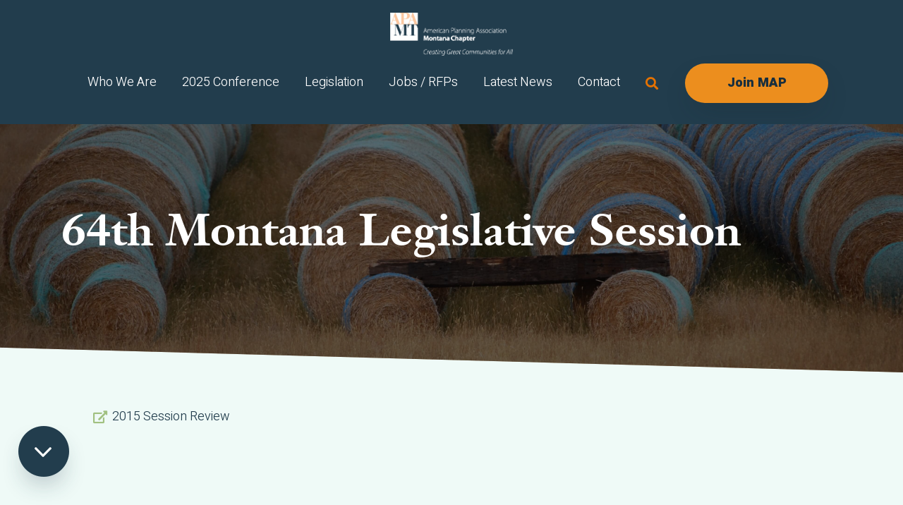

--- FILE ---
content_type: text/html; charset=UTF-8
request_url: https://mtplanners.org/session/64th-montana-legislative-session/
body_size: 11424
content:
<!DOCTYPE html>
<html lang="en-US">
<head>
<meta charset="UTF-8">
<meta name="format-detection" content="telephone=no">
<meta name="viewport" content="width=device-width, initial-scale=1">
<meta name='robots' content='index, follow, max-image-preview:large, max-snippet:-1, max-video-preview:-1' />
	<style>img:is([sizes="auto" i], [sizes^="auto," i]) { contain-intrinsic-size: 3000px 1500px }</style>
	
	<!-- This site is optimized with the Yoast SEO plugin v21.6 - https://yoast.com/wordpress/plugins/seo/ -->
	<title>64th Montana Legislative Session Archives - Montana Association of Planners</title>
	<link rel="canonical" href="https://mtplanners.org/session/64th-montana-legislative-session/" />
	<meta property="og:locale" content="en_US" />
	<meta property="og:type" content="article" />
	<meta property="og:title" content="64th Montana Legislative Session Archives - Montana Association of Planners" />
	<meta property="og:url" content="https://mtplanners.org/session/64th-montana-legislative-session/" />
	<meta property="og:site_name" content="Montana Association of Planners" />
	<meta name="twitter:card" content="summary_large_image" />
	<script type="application/ld+json" class="yoast-schema-graph">{"@context":"https://schema.org","@graph":[{"@type":"CollectionPage","@id":"https://mtplanners.org/session/64th-montana-legislative-session/","url":"https://mtplanners.org/session/64th-montana-legislative-session/","name":"64th Montana Legislative Session Archives - Montana Association of Planners","isPartOf":{"@id":"https://mtplanners.org/#website"},"breadcrumb":{"@id":"https://mtplanners.org/session/64th-montana-legislative-session/#breadcrumb"},"inLanguage":"en-US"},{"@type":"BreadcrumbList","@id":"https://mtplanners.org/session/64th-montana-legislative-session/#breadcrumb","itemListElement":[{"@type":"ListItem","position":1,"name":"Home","item":"https://mtplanners.org/"},{"@type":"ListItem","position":2,"name":"64th Montana Legislative Session"}]},{"@type":"WebSite","@id":"https://mtplanners.org/#website","url":"https://mtplanners.org/","name":"Montana Association of Planners","description":"Planning Advocates","publisher":{"@id":"https://mtplanners.org/#organization"},"potentialAction":[{"@type":"SearchAction","target":{"@type":"EntryPoint","urlTemplate":"https://mtplanners.org/?s={search_term_string}"},"query-input":"required name=search_term_string"}],"inLanguage":"en-US"},{"@type":"Organization","@id":"https://mtplanners.org/#organization","name":"Montana Association of Planners","url":"https://mtplanners.org/","logo":{"@type":"ImageObject","inLanguage":"en-US","@id":"https://mtplanners.org/#/schema/logo/image/","url":"https://mtplanners.org/wp-content/uploads/2019/09/MAP-Logo-White.png","contentUrl":"https://mtplanners.org/wp-content/uploads/2019/09/MAP-Logo-White.png","width":483,"height":202,"caption":"Montana Association of Planners"},"image":{"@id":"https://mtplanners.org/#/schema/logo/image/"}}]}</script>
	<!-- / Yoast SEO plugin. -->


<link rel='dns-prefetch' href='//static.addtoany.com' />
<link rel='dns-prefetch' href='//fonts.googleapis.com' />
<link rel="alternate" type="application/rss+xml" title="Montana Association of Planners &raquo; Feed" href="https://mtplanners.org/feed/" />
<link rel="alternate" type="application/rss+xml" title="Montana Association of Planners &raquo; Comments Feed" href="https://mtplanners.org/comments/feed/" />
<link rel="alternate" type="application/rss+xml" title="Montana Association of Planners &raquo; 64th Montana Legislative Session Session Feed" href="https://mtplanners.org/session/64th-montana-legislative-session/feed/" />
<script type="text/javascript">
/* <![CDATA[ */
window._wpemojiSettings = {"baseUrl":"https:\/\/s.w.org\/images\/core\/emoji\/16.0.1\/72x72\/","ext":".png","svgUrl":"https:\/\/s.w.org\/images\/core\/emoji\/16.0.1\/svg\/","svgExt":".svg","source":{"concatemoji":"https:\/\/mtplanners.org\/wp-includes\/js\/wp-emoji-release.min.js?ver=6.8.3"}};
/*! This file is auto-generated */
!function(s,n){var o,i,e;function c(e){try{var t={supportTests:e,timestamp:(new Date).valueOf()};sessionStorage.setItem(o,JSON.stringify(t))}catch(e){}}function p(e,t,n){e.clearRect(0,0,e.canvas.width,e.canvas.height),e.fillText(t,0,0);var t=new Uint32Array(e.getImageData(0,0,e.canvas.width,e.canvas.height).data),a=(e.clearRect(0,0,e.canvas.width,e.canvas.height),e.fillText(n,0,0),new Uint32Array(e.getImageData(0,0,e.canvas.width,e.canvas.height).data));return t.every(function(e,t){return e===a[t]})}function u(e,t){e.clearRect(0,0,e.canvas.width,e.canvas.height),e.fillText(t,0,0);for(var n=e.getImageData(16,16,1,1),a=0;a<n.data.length;a++)if(0!==n.data[a])return!1;return!0}function f(e,t,n,a){switch(t){case"flag":return n(e,"\ud83c\udff3\ufe0f\u200d\u26a7\ufe0f","\ud83c\udff3\ufe0f\u200b\u26a7\ufe0f")?!1:!n(e,"\ud83c\udde8\ud83c\uddf6","\ud83c\udde8\u200b\ud83c\uddf6")&&!n(e,"\ud83c\udff4\udb40\udc67\udb40\udc62\udb40\udc65\udb40\udc6e\udb40\udc67\udb40\udc7f","\ud83c\udff4\u200b\udb40\udc67\u200b\udb40\udc62\u200b\udb40\udc65\u200b\udb40\udc6e\u200b\udb40\udc67\u200b\udb40\udc7f");case"emoji":return!a(e,"\ud83e\udedf")}return!1}function g(e,t,n,a){var r="undefined"!=typeof WorkerGlobalScope&&self instanceof WorkerGlobalScope?new OffscreenCanvas(300,150):s.createElement("canvas"),o=r.getContext("2d",{willReadFrequently:!0}),i=(o.textBaseline="top",o.font="600 32px Arial",{});return e.forEach(function(e){i[e]=t(o,e,n,a)}),i}function t(e){var t=s.createElement("script");t.src=e,t.defer=!0,s.head.appendChild(t)}"undefined"!=typeof Promise&&(o="wpEmojiSettingsSupports",i=["flag","emoji"],n.supports={everything:!0,everythingExceptFlag:!0},e=new Promise(function(e){s.addEventListener("DOMContentLoaded",e,{once:!0})}),new Promise(function(t){var n=function(){try{var e=JSON.parse(sessionStorage.getItem(o));if("object"==typeof e&&"number"==typeof e.timestamp&&(new Date).valueOf()<e.timestamp+604800&&"object"==typeof e.supportTests)return e.supportTests}catch(e){}return null}();if(!n){if("undefined"!=typeof Worker&&"undefined"!=typeof OffscreenCanvas&&"undefined"!=typeof URL&&URL.createObjectURL&&"undefined"!=typeof Blob)try{var e="postMessage("+g.toString()+"("+[JSON.stringify(i),f.toString(),p.toString(),u.toString()].join(",")+"));",a=new Blob([e],{type:"text/javascript"}),r=new Worker(URL.createObjectURL(a),{name:"wpTestEmojiSupports"});return void(r.onmessage=function(e){c(n=e.data),r.terminate(),t(n)})}catch(e){}c(n=g(i,f,p,u))}t(n)}).then(function(e){for(var t in e)n.supports[t]=e[t],n.supports.everything=n.supports.everything&&n.supports[t],"flag"!==t&&(n.supports.everythingExceptFlag=n.supports.everythingExceptFlag&&n.supports[t]);n.supports.everythingExceptFlag=n.supports.everythingExceptFlag&&!n.supports.flag,n.DOMReady=!1,n.readyCallback=function(){n.DOMReady=!0}}).then(function(){return e}).then(function(){var e;n.supports.everything||(n.readyCallback(),(e=n.source||{}).concatemoji?t(e.concatemoji):e.wpemoji&&e.twemoji&&(t(e.twemoji),t(e.wpemoji)))}))}((window,document),window._wpemojiSettings);
/* ]]> */
</script>
<link rel='stylesheet' id='maop-editor-styles-css' href='https://mtplanners.org/wp-content/plugins/maop/build/maop-style-editor.css?ver=1755110405' type='text/css' media='all' />
<link rel='stylesheet' id='font-awesome-css' href='https://mtplanners.org/wp-content/plugins/gecko-framework/vendor/fontawesome/css/all.min.css?ver=1748880979' type='text/css' media='all' />
<style id='wp-emoji-styles-inline-css' type='text/css'>

	img.wp-smiley, img.emoji {
		display: inline !important;
		border: none !important;
		box-shadow: none !important;
		height: 1em !important;
		width: 1em !important;
		margin: 0 0.07em !important;
		vertical-align: -0.1em !important;
		background: none !important;
		padding: 0 !important;
	}
</style>
<link rel='stylesheet' id='wp-block-library-css' href='https://mtplanners.org/wp-includes/css/dist/block-library/style.min.css?ver=6.8.3' type='text/css' media='all' />
<style id='wp-block-library-inline-css' type='text/css'>
.wp-block-gutena-forms .is-style-round-range-slider .gutena-forms-field.range-field { 
							-webkit-appearance: none;
							width: 100%;
							height: 8px;
							border: 1px solid var(--wp--gutena-forms--input-border-color, #D7DBE7);
							border-radius: 5px;
							background: var(--wp--gutena-forms--input-bg-color,"transparent");
							outline: none;
							-webkit-transition: .2s;
							transition: opacity .2s;
						 }
						 .wp-block-gutena-forms .is-style-round-range-slider .gutena-forms-field.range-field:hover{
							border: 1px solid var(--wp--gutena-forms--input-border-color, #D7DBE7);
							opacity: 1;
						 }
						 .wp-block-gutena-forms .is-style-round-range-slider .gutena-forms-field.range-field:focus {
							border: 1px solid var(--wp--gutena-forms--input-focus-border-color, var(--wp--preset--color--primary, #3F6DE4 ));
						 }
						 .wp-block-gutena-forms .is-style-round-range-slider .gutena-forms-field.range-field::-webkit-slider-thumb {
							-webkit-appearance: none;
							appearance: none;
							width: 20px;
							height: 20px;
							border: 2px solid var(--wp--gutena-forms--input-border-color, #D7DBE7);
							border-radius: 50%;
							background: var(--wp--gutena-forms--input-focus-border-color, var(--wp--preset--color--primary, #3F6DE4 ));
							cursor: pointer;
						  }
						  .wp-block-gutena-forms .is-style-round-range-slider .gutena-forms-field.range-field::-moz-range-thumb {
							width: 20px;
							height: 20px;
							border: 2px solid var(--wp--gutena-forms--input-border-color, #D7DBE7);
							border-radius: 50%;
							background: var(--wp--gutena-forms--input-focus-border-color, var(--wp--preset--color--primary, #3F6DE4 ));
							cursor: pointer;
						  }
						
</style>
<style id='classic-theme-styles-inline-css' type='text/css'>
/*! This file is auto-generated */
.wp-block-button__link{color:#fff;background-color:#32373c;border-radius:9999px;box-shadow:none;text-decoration:none;padding:calc(.667em + 2px) calc(1.333em + 2px);font-size:1.125em}.wp-block-file__button{background:#32373c;color:#fff;text-decoration:none}
</style>
<style id='gutena-forms-style-inline-css' type='text/css'>
.wp-block-gutena-forms .wp-block-group.is-layout-flex>.wp-block-image{display:flex}.wp-block-gutena-forms .is-vertical.is-layout-flex.wp-block-group .gutena-forms-field,.wp-block-gutena-forms .is-vertical.is-layout-flex.wp-block-group .heading-input-label-gutena{min-width:100%}.wp-block-gutena-forms .gutena-forms-field,.wp-block-gutena-forms .heading-input-label-gutena{background-color:transparent}.wp-block-gutena-forms.not-show-form-labels .heading-input-label-gutena{display:none}.wp-block-gutena-forms.has-label-font-family .heading-input-label-gutena{font-family:var(--wp--gutena-forms--label-font-family)}.wp-block-gutena-forms .heading-input-label-gutena{color:var(--wp--gutena-forms--label-color);font-size:var(--wp--gutena-forms--label-font-size,13px);font-weight:var(--wp--gutena-forms--label-font-weight);line-height:var(--wp--gutena-forms--label-line-height)}.wp-block-gutena-forms .gutena-forms-field{color:var(--wp--gutena-forms--label-color)}.wp-block-gutena-forms .gutena-forms-field:not(.checkbox-field):not(.radio-field):not(.optin-field){background-color:var(--wp--gutena-forms--input-bg-color,"transparent")}.wp-block-gutena-forms .gutena-forms-field.checkbox-field.inline-options,.wp-block-gutena-forms .gutena-forms-field.radio-field.inline-options{display:flex;flex-wrap:wrap}.wp-block-gutena-forms .gutena-forms-field.checkbox-field.has-1-col,.wp-block-gutena-forms .gutena-forms-field.radio-field.has-1-col{display:grid;grid-template-columns:repeat(1,1fr)}.wp-block-gutena-forms .gutena-forms-field.checkbox-field.has-2-col,.wp-block-gutena-forms .gutena-forms-field.radio-field.has-2-col{display:grid;grid-template-columns:repeat(2,1fr)}.wp-block-gutena-forms .gutena-forms-field.checkbox-field.has-3-col,.wp-block-gutena-forms .gutena-forms-field.radio-field.has-3-col{display:grid;grid-template-columns:repeat(3,1fr)}.wp-block-gutena-forms .gutena-forms-field.checkbox-field.has-4-col,.wp-block-gutena-forms .gutena-forms-field.radio-field.has-4-col{display:grid;grid-template-columns:repeat(4,1fr)}.wp-block-gutena-forms .gutena-forms-field.checkbox-field.has-5-col,.wp-block-gutena-forms .gutena-forms-field.radio-field.has-5-col{display:grid;grid-template-columns:repeat(5,1fr)}.wp-block-gutena-forms .gutena-forms-field.checkbox-field.has-6-col,.wp-block-gutena-forms .gutena-forms-field.radio-field.has-6-col{display:grid;grid-template-columns:repeat(6,1fr)}.wp-block-gutena-forms .gutena-forms-field.checkbox-field .checkbox-container,.wp-block-gutena-forms .gutena-forms-field.checkbox-field .optin-container,.wp-block-gutena-forms .gutena-forms-field.optin-field .checkbox-container,.wp-block-gutena-forms .gutena-forms-field.optin-field .optin-container{cursor:pointer;display:block;padding-left:25px;position:relative;-webkit-user-select:none;-moz-user-select:none;user-select:none}.wp-block-gutena-forms .gutena-forms-field.checkbox-field .checkbox-container input,.wp-block-gutena-forms .gutena-forms-field.checkbox-field .optin-container input,.wp-block-gutena-forms .gutena-forms-field.optin-field .checkbox-container input,.wp-block-gutena-forms .gutena-forms-field.optin-field .optin-container input{cursor:pointer;height:0;opacity:0;position:absolute;width:0}.wp-block-gutena-forms .gutena-forms-field.checkbox-field .checkbox-container input:checked~.checkmark,.wp-block-gutena-forms .gutena-forms-field.checkbox-field .optin-container input:checked~.checkmark,.wp-block-gutena-forms .gutena-forms-field.optin-field .checkbox-container input:checked~.checkmark,.wp-block-gutena-forms .gutena-forms-field.optin-field .optin-container input:checked~.checkmark{background-color:var(--wp--gutena-forms--input-focus-border-color,var(--wp--preset--color--primary,#3f6de4));border-color:var(--wp--gutena-forms--input-focus-border-color,var(--wp--preset--color--primary,#3f6de4))}.wp-block-gutena-forms .gutena-forms-field.checkbox-field .checkbox-container input:checked~.checkmark:after,.wp-block-gutena-forms .gutena-forms-field.checkbox-field .optin-container input:checked~.checkmark:after,.wp-block-gutena-forms .gutena-forms-field.optin-field .checkbox-container input:checked~.checkmark:after,.wp-block-gutena-forms .gutena-forms-field.optin-field .optin-container input:checked~.checkmark:after{display:block}.wp-block-gutena-forms .gutena-forms-field.checkbox-field .checkbox-container .checkmark:after,.wp-block-gutena-forms .gutena-forms-field.checkbox-field .optin-container .checkmark:after,.wp-block-gutena-forms .gutena-forms-field.optin-field .checkbox-container .checkmark:after,.wp-block-gutena-forms .gutena-forms-field.optin-field .optin-container .checkmark:after{border:solid #fff;border-width:0 3px 3px 0;height:7px;left:5px;top:2px;transform:rotate(45deg);width:3px}.wp-block-gutena-forms .gutena-forms-field.checkbox-field .checkmark,.wp-block-gutena-forms .gutena-forms-field.optin-field .checkmark{background-color:#fff;border:1px solid var(--wp--gutena-forms--input-border-color,#d7dbe7);border-radius:2px;height:16px;left:0;position:absolute;top:50%;transform:translateY(-50%);width:16px}.wp-block-gutena-forms .gutena-forms-field.checkbox-field .checkmark:after,.wp-block-gutena-forms .gutena-forms-field.optin-field .checkmark:after{content:"";display:none;position:absolute}.wp-block-gutena-forms .gutena-forms-field.radio-field .radio-container{cursor:pointer;display:block;padding-left:25px;position:relative;-webkit-user-select:none;-moz-user-select:none;user-select:none}.wp-block-gutena-forms .gutena-forms-field.radio-field .radio-container input{cursor:pointer;opacity:0;position:absolute}.wp-block-gutena-forms .gutena-forms-field.radio-field .radio-container:hover input~.checkmark{background-color:#fff}.wp-block-gutena-forms .gutena-forms-field.radio-field .radio-container input:checked~.checkmark{background-color:#fff;border-color:var(--wp--gutena-forms--input-focus-border-color,var(--wp--preset--color--primary,#3f6de4))}.wp-block-gutena-forms .gutena-forms-field.radio-field .radio-container input:checked~.checkmark:after{display:block}.wp-block-gutena-forms .gutena-forms-field.radio-field .radio-container .checkmark:after{background:var(--wp--gutena-forms--input-focus-border-color,var(--wp--preset--color--primary,#3f6de4));border-radius:50%;height:10px;left:3px;top:3px;width:10px}.wp-block-gutena-forms .gutena-forms-field.radio-field .checkmark{background-color:#fff;border:1px solid var(--wp--gutena-forms--input-border-color,#d7dbe7);border-radius:50%;height:16px;left:0;position:absolute;top:50%;transform:translateY(-50%);width:16px}.wp-block-gutena-forms .gutena-forms-field.radio-field .checkmark:after{content:"";display:none;position:absolute}.wp-block-gutena-forms .gutena-forms-field.range-field{accent-color:var(--wp--gutena-forms--input-focus-border-color,var(--wp--preset--color--primary,#3f6de4))}.wp-block-gutena-forms .wp-block-gutena-form-field:not(.gutena-forms-radio-field):not(.gutena-forms-checkbox-field):not(.gutena-forms-range-field):not(.gutena-forms-optin-field){background-color:var(--wp--gutena-forms--input-bg-color,"transparent")}.wp-block-gutena-forms .gutena-forms-field::-moz-placeholder{color:var(--wp--gutena-forms--placeholder-color);font-size:var(--wp--gutena-forms--placeholder-font-size);font-weight:var(--wp--gutena-forms--placeholder-font-weight);line-height:var(--wp--gutena-forms--placeholder-line-height)}.wp-block-gutena-forms .gutena-forms-field::placeholder,.wp-block-gutena-forms .gutena-forms-placeholder{color:var(--wp--gutena-forms--placeholder-color);font-size:var(--wp--gutena-forms--placeholder-font-size);font-weight:var(--wp--gutena-forms--placeholder-font-weight);line-height:var(--wp--gutena-forms--placeholder-line-height)}.wp-block-gutena-forms.has-placeholder-font-family .wp-block-gutena-form-field .gutena-forms-field{font-family:var(--wp--gutena-forms--placeholder-font-family)}.wp-block-gutena-forms .wp-block-gutena-form-field .gutena-forms-field{box-sizing:border-box;-moz-box-sizing:border-box;-webkit-box-sizing:border-box;font-size:var(--wp--gutena-forms--placeholder-font-size);font-weight:var(--wp--gutena-forms--placeholder-font-weight);line-height:var(--wp--gutena-forms--placeholder-line-height);padding:13px calc(18px + var(--wp--gutena-forms--input-border-radius, 0px)/2);width:100%}.wp-block-gutena-forms .wp-block-gutena-form-field .gutena-forms-field:not(.textarea-field){height:50px}.wp-block-gutena-forms .wp-block-gutena-form-field .gutena-forms-field.checkbox-field,.wp-block-gutena-forms .wp-block-gutena-form-field .gutena-forms-field.radio-field{-moz-column-gap:3rem;column-gap:3rem;padding-left:0;padding-right:0;row-gap:.5rem}.wp-block-gutena-forms .wp-block-gutena-form-field .gutena-forms-field.range-field{padding:0}.wp-block-gutena-forms .wp-block-gutena-form-field .gutena-forms-field.optin-field{align-items:center;display:flex;padding-left:0}.wp-block-gutena-forms .wp-block-gutena-form-field .gf-range-values{color:var(--wp--gutena-forms--label-color);display:flex;font-size:var(--wp--gutena-forms--placeholder-font-size);font-weight:var(--wp--gutena-forms--placeholder-font-weight);justify-content:space-between;line-height:var(--wp--gutena-forms--placeholder-line-height);margin:0;padding:0}.wp-block-gutena-forms .wp-block-gutena-form-field.gutena-forms-optin-field{width:1.25rem}.wp-block-gutena-forms .wp-block-columns{margin-bottom:var(--wp--style--block-gap,2em)}.wp-block-gutena-forms .wp-block-gutena-form-field{width:100%}.wp-block-gutena-forms:not(.input-box-border-bottom-only) .wp-block-gutena-form-field:not(.gutena-forms-radio-field):not(.gutena-forms-checkbox-field):not(.gutena-forms-range-field):not(.gutena-forms-optin-field){border-color:var(--wp--gutena-forms--input-border-color,#d7dbe7);border-radius:var(--wp--gutena-forms--input-border-radius,0);border-style:solid;border-width:var(--wp--gutena-forms--input-border-width,1px)}.wp-block-gutena-forms:not(.input-box-border-bottom-only) .wp-block-gutena-form-field:not(.gutena-forms-radio-field):not(.gutena-forms-checkbox-field):not(.gutena-forms-range-field):not(.gutena-forms-optin-field):focus-within{border-color:var(--wp--gutena-forms--input-focus-border-color,var(--wp--preset--color--primary,#3f6de4));width:100%}.wp-block-gutena-forms.input-box-border-bottom-only .wp-block-gutena-form-field:not(.gutena-forms-radio-field):not(.gutena-forms-checkbox-field):not(.gutena-forms-range-field):not(.gutena-forms-optin-field){border-bottom:var(--wp--gutena-forms--input-border-width,1px) solid var(--wp--gutena-forms--input-border-color,#d7dbe7)}.wp-block-gutena-forms.input-box-border-bottom-only .wp-block-gutena-form-field:not(.gutena-forms-radio-field):not(.gutena-forms-checkbox-field):not(.gutena-forms-range-field):not(.gutena-forms-optin-field):focus-within{border-bottom:var(--wp--gutena-forms--input-border-width,1px) solid var(--wp--gutena-forms--input-focus-border-color,var(--wp--preset--color--primary,#3f6de4));width:100%}.wp-block-gutena-forms.input-box-border-bottom-only .wp-block-gutena-form-field .gutena-forms-field{padding-left:0;padding-right:0}.wp-block-gutena-forms .wp-block-gutena-form-field .gutena-forms-field,.wp-block-gutena-forms .wp-block-gutena-form-field .gutena-forms-field:focus{border:0;box-shadow:none!important;margin:0!important;outline:0!important}.wp-block-gutena-forms .gutena-forms-confirmation-columns{display:none}.wp-block-gutena-forms .wp-block-gutena-field-group .is-layout-flex{gap:var(--wp--style--block-gap,1.5rem)}.wp-block-gutena-forms .wp-block-gutena-field-group .gutena-forms-field-error-msg{color:#fd3e3e;font-size:12px;margin-top:.5rem}.wp-block-gutena-forms .wp-block-gutena-field-group:not(.display-error) .gutena-forms-field-error-msg{display:none}.wp-block-gutena-forms .wp-block-gutena-field-group.display-error .wp-block-gutena-form-field:not(.gutena-forms-radio-field):not(.gutena-forms-checkbox-field):not(.gutena-forms-range-field):not(.gutena-forms-optin-field){border-color:var(--wp--gutena-forms--input-focus-border-color,var(--wp--preset--color--primary,#3f6de4))}.wp-block-gutena-forms.form-progress .wp-block-button__link{box-shadow:inset 0 0 0 100px var(--wp--preset--color--primary,rgba(63,109,228,.8));opacity:.8}.wp-block-gutena-forms .gutena-forms-btn-progress{display:inline-block;height:22px;position:relative;width:60px}.wp-block-gutena-forms .gutena-forms-btn-progress div{animation-timing-function:cubic-bezier(0,1,1,0);background:#fff;border-radius:50%;height:7px;position:absolute;top:11px;width:7px}.wp-block-gutena-forms .gutena-forms-btn-progress div:first-child{animation:submit-progress1 .6s infinite;left:5px}.wp-block-gutena-forms .gutena-forms-btn-progress div:nth-child(2){animation:submit-progress2 .6s infinite;left:5px}.wp-block-gutena-forms .gutena-forms-btn-progress div:nth-child(3){animation:submit-progress2 .6s infinite;left:25px}.wp-block-gutena-forms .gutena-forms-btn-progress div:nth-child(4){animation:submit-progress3 .6s infinite;left:45px}@keyframes submit-progress1{0%{transform:scale(0)}to{transform:scale(1)}}@keyframes submit-progress3{0%{transform:scale(1)}to{transform:scale(0)}}@keyframes submit-progress2{0%{transform:translate(0)}to{transform:translate(24px)}}.wp-block-gutena-forms:not(.display-error-message) .wp-block-gutena-form-error-msg:not(.block-editor-block-list__block),.wp-block-gutena-forms:not(.display-success-message) .wp-block-gutena-form-confirm-msg:not(.block-editor-block-list__block){display:none}.wp-block-gutena-forms.hide-form-now>.wp-block-buttons,.wp-block-gutena-forms.hide-form-now>.wp-block-columns,.wp-block-gutena-forms.hide-form-now>.wp-block-gutena-field-group{height:0;transition:height 2s;visibility:hidden}@media only screen and (max-width:600px){.wp-block-gutena-forms .gutena-forms-field.checkbox-field:not(.inline-options),.wp-block-gutena-forms .gutena-forms-field.radio-field:not(.inline-options){grid-template-columns:repeat(1,1fr)}}

</style>
<style id='global-styles-inline-css' type='text/css'>
:root{--wp--preset--aspect-ratio--square: 1;--wp--preset--aspect-ratio--4-3: 4/3;--wp--preset--aspect-ratio--3-4: 3/4;--wp--preset--aspect-ratio--3-2: 3/2;--wp--preset--aspect-ratio--2-3: 2/3;--wp--preset--aspect-ratio--16-9: 16/9;--wp--preset--aspect-ratio--9-16: 9/16;--wp--preset--color--black: #333;--wp--preset--color--cyan-bluish-gray: #abb8c3;--wp--preset--color--white: #FFF;--wp--preset--color--pale-pink: #f78da7;--wp--preset--color--vivid-red: #cf2e2e;--wp--preset--color--luminous-vivid-orange: #ff6900;--wp--preset--color--luminous-vivid-amber: #fcb900;--wp--preset--color--light-green-cyan: #7bdcb5;--wp--preset--color--vivid-green-cyan: #00d084;--wp--preset--color--pale-cyan-blue: #8ed1fc;--wp--preset--color--vivid-cyan-blue: #0693e3;--wp--preset--color--vivid-purple: #9b51e0;--wp--preset--color--navy: #223D4D;--wp--preset--color--yellow: #FCC946;--wp--preset--color--orange: #FE7F2D;--wp--preset--color--moss: #A1C181;--wp--preset--color--sky: #EBEFF1;--wp--preset--color--blue-sky: #EFFAF7;--wp--preset--color--teal: #579C87;--wp--preset--color--grey: #919191;--wp--preset--gradient--vivid-cyan-blue-to-vivid-purple: linear-gradient(135deg,rgba(6,147,227,1) 0%,rgb(155,81,224) 100%);--wp--preset--gradient--light-green-cyan-to-vivid-green-cyan: linear-gradient(135deg,rgb(122,220,180) 0%,rgb(0,208,130) 100%);--wp--preset--gradient--luminous-vivid-amber-to-luminous-vivid-orange: linear-gradient(135deg,rgba(252,185,0,1) 0%,rgba(255,105,0,1) 100%);--wp--preset--gradient--luminous-vivid-orange-to-vivid-red: linear-gradient(135deg,rgba(255,105,0,1) 0%,rgb(207,46,46) 100%);--wp--preset--gradient--very-light-gray-to-cyan-bluish-gray: linear-gradient(135deg,rgb(238,238,238) 0%,rgb(169,184,195) 100%);--wp--preset--gradient--cool-to-warm-spectrum: linear-gradient(135deg,rgb(74,234,220) 0%,rgb(151,120,209) 20%,rgb(207,42,186) 40%,rgb(238,44,130) 60%,rgb(251,105,98) 80%,rgb(254,248,76) 100%);--wp--preset--gradient--blush-light-purple: linear-gradient(135deg,rgb(255,206,236) 0%,rgb(152,150,240) 100%);--wp--preset--gradient--blush-bordeaux: linear-gradient(135deg,rgb(254,205,165) 0%,rgb(254,45,45) 50%,rgb(107,0,62) 100%);--wp--preset--gradient--luminous-dusk: linear-gradient(135deg,rgb(255,203,112) 0%,rgb(199,81,192) 50%,rgb(65,88,208) 100%);--wp--preset--gradient--pale-ocean: linear-gradient(135deg,rgb(255,245,203) 0%,rgb(182,227,212) 50%,rgb(51,167,181) 100%);--wp--preset--gradient--electric-grass: linear-gradient(135deg,rgb(202,248,128) 0%,rgb(113,206,126) 100%);--wp--preset--gradient--midnight: linear-gradient(135deg,rgb(2,3,129) 0%,rgb(40,116,252) 100%);--wp--preset--font-size--small: 13px;--wp--preset--font-size--medium: 36px;--wp--preset--font-size--large: 48px;--wp--preset--font-size--x-large: 42px;--wp--preset--font-size--regular: 18px;--wp--preset--font-size--larger: 63.9px;--wp--preset--spacing--20: 0.44rem;--wp--preset--spacing--30: 0.67rem;--wp--preset--spacing--40: 1rem;--wp--preset--spacing--50: 1.5rem;--wp--preset--spacing--60: 2.25rem;--wp--preset--spacing--70: 3.38rem;--wp--preset--spacing--80: 5.06rem;--wp--preset--shadow--natural: 6px 6px 9px rgba(0, 0, 0, 0.2);--wp--preset--shadow--deep: 12px 12px 50px rgba(0, 0, 0, 0.4);--wp--preset--shadow--sharp: 6px 6px 0px rgba(0, 0, 0, 0.2);--wp--preset--shadow--outlined: 6px 6px 0px -3px rgba(255, 255, 255, 1), 6px 6px rgba(0, 0, 0, 1);--wp--preset--shadow--crisp: 6px 6px 0px rgba(0, 0, 0, 1);}:where(.is-layout-flex){gap: 0.5em;}:where(.is-layout-grid){gap: 0.5em;}body .is-layout-flex{display: flex;}.is-layout-flex{flex-wrap: wrap;align-items: center;}.is-layout-flex > :is(*, div){margin: 0;}body .is-layout-grid{display: grid;}.is-layout-grid > :is(*, div){margin: 0;}:where(.wp-block-columns.is-layout-flex){gap: 2em;}:where(.wp-block-columns.is-layout-grid){gap: 2em;}:where(.wp-block-post-template.is-layout-flex){gap: 1.25em;}:where(.wp-block-post-template.is-layout-grid){gap: 1.25em;}.has-black-color{color: var(--wp--preset--color--black) !important;}.has-cyan-bluish-gray-color{color: var(--wp--preset--color--cyan-bluish-gray) !important;}.has-white-color{color: var(--wp--preset--color--white) !important;}.has-pale-pink-color{color: var(--wp--preset--color--pale-pink) !important;}.has-vivid-red-color{color: var(--wp--preset--color--vivid-red) !important;}.has-luminous-vivid-orange-color{color: var(--wp--preset--color--luminous-vivid-orange) !important;}.has-luminous-vivid-amber-color{color: var(--wp--preset--color--luminous-vivid-amber) !important;}.has-light-green-cyan-color{color: var(--wp--preset--color--light-green-cyan) !important;}.has-vivid-green-cyan-color{color: var(--wp--preset--color--vivid-green-cyan) !important;}.has-pale-cyan-blue-color{color: var(--wp--preset--color--pale-cyan-blue) !important;}.has-vivid-cyan-blue-color{color: var(--wp--preset--color--vivid-cyan-blue) !important;}.has-vivid-purple-color{color: var(--wp--preset--color--vivid-purple) !important;}.has-black-background-color{background-color: var(--wp--preset--color--black) !important;}.has-cyan-bluish-gray-background-color{background-color: var(--wp--preset--color--cyan-bluish-gray) !important;}.has-white-background-color{background-color: var(--wp--preset--color--white) !important;}.has-pale-pink-background-color{background-color: var(--wp--preset--color--pale-pink) !important;}.has-vivid-red-background-color{background-color: var(--wp--preset--color--vivid-red) !important;}.has-luminous-vivid-orange-background-color{background-color: var(--wp--preset--color--luminous-vivid-orange) !important;}.has-luminous-vivid-amber-background-color{background-color: var(--wp--preset--color--luminous-vivid-amber) !important;}.has-light-green-cyan-background-color{background-color: var(--wp--preset--color--light-green-cyan) !important;}.has-vivid-green-cyan-background-color{background-color: var(--wp--preset--color--vivid-green-cyan) !important;}.has-pale-cyan-blue-background-color{background-color: var(--wp--preset--color--pale-cyan-blue) !important;}.has-vivid-cyan-blue-background-color{background-color: var(--wp--preset--color--vivid-cyan-blue) !important;}.has-vivid-purple-background-color{background-color: var(--wp--preset--color--vivid-purple) !important;}.has-black-border-color{border-color: var(--wp--preset--color--black) !important;}.has-cyan-bluish-gray-border-color{border-color: var(--wp--preset--color--cyan-bluish-gray) !important;}.has-white-border-color{border-color: var(--wp--preset--color--white) !important;}.has-pale-pink-border-color{border-color: var(--wp--preset--color--pale-pink) !important;}.has-vivid-red-border-color{border-color: var(--wp--preset--color--vivid-red) !important;}.has-luminous-vivid-orange-border-color{border-color: var(--wp--preset--color--luminous-vivid-orange) !important;}.has-luminous-vivid-amber-border-color{border-color: var(--wp--preset--color--luminous-vivid-amber) !important;}.has-light-green-cyan-border-color{border-color: var(--wp--preset--color--light-green-cyan) !important;}.has-vivid-green-cyan-border-color{border-color: var(--wp--preset--color--vivid-green-cyan) !important;}.has-pale-cyan-blue-border-color{border-color: var(--wp--preset--color--pale-cyan-blue) !important;}.has-vivid-cyan-blue-border-color{border-color: var(--wp--preset--color--vivid-cyan-blue) !important;}.has-vivid-purple-border-color{border-color: var(--wp--preset--color--vivid-purple) !important;}.has-vivid-cyan-blue-to-vivid-purple-gradient-background{background: var(--wp--preset--gradient--vivid-cyan-blue-to-vivid-purple) !important;}.has-light-green-cyan-to-vivid-green-cyan-gradient-background{background: var(--wp--preset--gradient--light-green-cyan-to-vivid-green-cyan) !important;}.has-luminous-vivid-amber-to-luminous-vivid-orange-gradient-background{background: var(--wp--preset--gradient--luminous-vivid-amber-to-luminous-vivid-orange) !important;}.has-luminous-vivid-orange-to-vivid-red-gradient-background{background: var(--wp--preset--gradient--luminous-vivid-orange-to-vivid-red) !important;}.has-very-light-gray-to-cyan-bluish-gray-gradient-background{background: var(--wp--preset--gradient--very-light-gray-to-cyan-bluish-gray) !important;}.has-cool-to-warm-spectrum-gradient-background{background: var(--wp--preset--gradient--cool-to-warm-spectrum) !important;}.has-blush-light-purple-gradient-background{background: var(--wp--preset--gradient--blush-light-purple) !important;}.has-blush-bordeaux-gradient-background{background: var(--wp--preset--gradient--blush-bordeaux) !important;}.has-luminous-dusk-gradient-background{background: var(--wp--preset--gradient--luminous-dusk) !important;}.has-pale-ocean-gradient-background{background: var(--wp--preset--gradient--pale-ocean) !important;}.has-electric-grass-gradient-background{background: var(--wp--preset--gradient--electric-grass) !important;}.has-midnight-gradient-background{background: var(--wp--preset--gradient--midnight) !important;}.has-small-font-size{font-size: var(--wp--preset--font-size--small) !important;}.has-medium-font-size{font-size: var(--wp--preset--font-size--medium) !important;}.has-large-font-size{font-size: var(--wp--preset--font-size--large) !important;}.has-x-large-font-size{font-size: var(--wp--preset--font-size--x-large) !important;}
:where(.wp-block-post-template.is-layout-flex){gap: 1.25em;}:where(.wp-block-post-template.is-layout-grid){gap: 1.25em;}
:where(.wp-block-columns.is-layout-flex){gap: 2em;}:where(.wp-block-columns.is-layout-grid){gap: 2em;}
:root :where(.wp-block-pullquote){font-size: 1.5em;line-height: 1.6;}
</style>
<link rel='stylesheet' id='theme-styles-css' href='https://mtplanners.org/wp-content/themes/gecko-theme/style.css?ver=1751041826' type='text/css' media='all' />
<link rel='stylesheet' id='theme-google-fonts-css' href='https://fonts.googleapis.com/css?family=Heebo%3A300%2C400%2C700%2C900&#038;display=swap&#038;ver=0.04' type='text/css' media='all' />
<link rel='stylesheet' id='maop-public-styles-css' href='https://mtplanners.org/wp-content/plugins/maop/build/maop-style-public.css?ver=1755110405' type='text/css' media='all' />
<link rel='stylesheet' id='addtoany-css' href='https://mtplanners.org/wp-content/plugins/add-to-any/addtoany.min.css?ver=1.16' type='text/css' media='all' />
<script type="text/javascript" src="https://mtplanners.org/wp-content/plugins/maop/build/maop-editor-scripts.js?ver=1755110405" id="maop-editor-scripts-js"></script>
<script type="text/javascript" src="https://mtplanners.org/wp-includes/js/dist/vendor/react.min.js?ver=18.3.1.1" id="react-js"></script>
<script type="text/javascript" src="https://mtplanners.org/wp-includes/js/dist/vendor/react-dom.min.js?ver=18.3.1.1" id="react-dom-js"></script>
<script type="text/javascript" src="https://mtplanners.org/wp-content/plugins/maop/build/react-select.js?ver=1755110405" id="react-select-js"></script>
<script type="text/javascript" id="gutena-forms-script-js-extra">
/* <![CDATA[ */
var gutenaFormsBlock = {"submit_action":"gutena_forms_submit","ajax_url":"https:\/\/mtplanners.org\/wp-admin\/admin-ajax.php","nonce":"085b7e4e67","required_msg":"Please fill in this field","required_msg_optin":"Please check this checkbox","required_msg_select":"Please select an option","required_msg_check":"Please check an option","invalid_email_msg":"Please enter a valid email address","min_value_msg":"Input value should be greater than","max_value_msg":"Input value should be less than","grecaptcha_type":"0","grecaptcha_site_key":"","grecaptcha_secret_key":"","pricing_link":"https:\/\/mtplanners.org\/wp-admin\/admin.php?page=gutena-forms&pagetype=introduction#gutena-forms-pricing"};
/* ]]> */
</script>
<script type="text/javascript" src="https://mtplanners.org/wp-content/plugins/gutena-forms/build/script.js?ver=88d2bed4428a29f4f231" id="gutena-forms-script-js"></script>
<script type="text/javascript" id="addtoany-core-js-before">
/* <![CDATA[ */
window.a2a_config=window.a2a_config||{};a2a_config.callbacks=[];a2a_config.overlays=[];a2a_config.templates={};
/* ]]> */
</script>
<script type="text/javascript" async src="https://static.addtoany.com/menu/page.js" id="addtoany-core-js"></script>
<script type="text/javascript" src="https://mtplanners.org/wp-includes/js/jquery/jquery.min.js?ver=3.7.1" id="jquery-core-js"></script>
<script type="text/javascript" src="https://mtplanners.org/wp-includes/js/jquery/jquery-migrate.min.js?ver=3.4.1" id="jquery-migrate-js"></script>
<script type="text/javascript" async src="https://mtplanners.org/wp-content/plugins/add-to-any/addtoany.min.js?ver=1.1" id="addtoany-jquery-js"></script>
<script type="text/javascript" src="https://mtplanners.org/wp-content/plugins/maop/build/maop-public-scripts.js?ver=1755110405" id="maop-public-scripts-js"></script>
<link rel="https://api.w.org/" href="https://mtplanners.org/wp-json/" /><link rel="alternate" title="JSON" type="application/json" href="https://mtplanners.org/wp-json/wp/v2/session/25" /><link rel="EditURI" type="application/rsd+xml" title="RSD" href="https://mtplanners.org/xmlrpc.php?rsd" />

		<!-- GA Google Analytics @ https://m0n.co/ga -->
		<script>
			(function(i,s,o,g,r,a,m){i['GoogleAnalyticsObject']=r;i[r]=i[r]||function(){
			(i[r].q=i[r].q||[]).push(arguments)},i[r].l=1*new Date();a=s.createElement(o),
			m=s.getElementsByTagName(o)[0];a.async=1;a.src=g;m.parentNode.insertBefore(a,m)
			})(window,document,'script','https://www.google-analytics.com/analytics.js','ga');
			ga('create', 'UA-164503175-1', 'auto');
			ga('send', 'pageview');
		</script>

	<link rel="icon" href="https://mtplanners.org/wp-content/uploads/2019/09/cropped-MAP-Favicon-01-32x32.png" sizes="32x32" />
<link rel="icon" href="https://mtplanners.org/wp-content/uploads/2019/09/cropped-MAP-Favicon-01-192x192.png" sizes="192x192" />
<link rel="apple-touch-icon" href="https://mtplanners.org/wp-content/uploads/2019/09/cropped-MAP-Favicon-01-180x180.png" />
<meta name="msapplication-TileImage" content="https://mtplanners.org/wp-content/uploads/2019/09/cropped-MAP-Favicon-01-270x270.png" />
		<style type="text/css" id="wp-custom-css">
			body .Gecko__accordion__header {
	height: auto;
	padding: 0.25rem 1rem;
	min-height: 80px;
}

body .gecko-page__header+* {
	padding-top: 16%;
}

@media (min-width: 768px) {
	body .gecko-page__header+* {
		padding-top: 21%;
	}
}

@media (min-width: 768px) {
	body .gecko-page__header+* {
		padding-top: 21%;
	}
}

@media (min-width: 1024px) {
	body .gecko-page__header+* {
		padding-top: 22%;
	}
}

/* Buttons */
body .wp-block-button .wp-block-button__link,
.gecko-header-desktop__navigation .wp-block-button.Gecko__button > a.wp-block-button__link,
.gecko-header-desktop.fixed .gecko-header-desktop__navigation .wp-block-button>a.wp-block-button__link {
  background-color: #ec8e1e;
  color: #192f3d;
}olor: #223d4d;
}
/* /Buttons */

/* Gravity Forms */
.page-id-97 .gform_wrapper .gform_heading .gform_title,
.page-id-97.gecko-section.footer-contact .gform_wrapper .gfield:focus-within .gfield_label,
.page-id-97 .gecko-section.footer-contact .gform_wrapper .gfield label,
.page-id-97 .gecko-section.footer-contact .gform_wrapper .gfield.has-value label,
.page-id-97 .gecko-section.footer-contact .gform_wrapper .gfield[class*='input-fa']:after,
.page-id-97 .gecko-section.footer-contact .gform_wrapper .gfield[class*='textarea-fa']:after {
  color: #223d4d !important;
}

.page-id-97 .gform_wrapper .gform_body .gform_fields .gfield .gfield_label {
  opacity: 1;
}

.page-id-97 .gecko-section.footer-contact .gform_wrapper .gfield .ginput_container input,
.page-id-97 .gecko-section.footer-contact .gform_wrapper .gfield .ginput_container textarea {
  color: #223d4d;
  background-color: #ffffff;
  border-color: rgb(34 61 77 / 30%);
}
/* /Gravity Forms */

.Gecko__accordion__content.open {
	max-height: 10000px;
}		</style>
		</head>
<body class="archive tax-session term-64th-montana-legislative-session term-25 wp-custom-logo wp-theme-gecko-theme">
<header class="gecko-header-desktop gecko-header-desktop--fixed" data-fixed-header data-sticky-header>
	<div class="gecko-header-desktop__logo">
		<a href="https://mtplanners.org/" class="logo" title="Montana Association of Planners" style="display:flex; gap:4px;">
	<img src="https://mtplanners.org/wp-content/themes/gecko-theme/images/logo.png" alt="Logo" />
</a>
	</div>
	<div class="gecko-header-desktop__main">
		<nav class="gecko-header-desktop__navigation">
			<div class="menu-main-menu-container"><ul id="menu-main-menu" class="menu">		<li class="menu-item menu-item-type-post_type join-map">
			<a target="_blank" href="http://maop.wildapricot.org/page-1485795?">Join MAP</a>
		</li>
    <li id="menu-item-114" class="menu-item menu-item-type-post_type menu-item-object-page menu-item-114"><a href="https://mtplanners.org/who-we-are/">Who We Are</a></li>
<li id="menu-item-2542" class="menu-item menu-item-type-custom menu-item-object-custom menu-item-2542"><a href="https://mtplanners.org/conference/montana-association-of-planners-2025-annual-conference/">2025 Conference</a></li>
<li id="menu-item-112" class="menu-item menu-item-type-post_type menu-item-object-page menu-item-has-children menu-item-112"><a href="https://mtplanners.org/legislation/">Legislation</a>
<ul class="sub-menu">
	<li id="menu-item-2477" class="menu-item menu-item-type-custom menu-item-object-custom menu-item-2477"><a href="https://mtplanners.org/session/69th-montana-legislative-session/">Bill Tracker</a></li>
	<li id="menu-item-1540" class="menu-item menu-item-type-post_type menu-item-object-page menu-item-1540"><a href="https://mtplanners.org/our-legislative-committee/">Legislative Committee</a></li>
	<li id="menu-item-1552" class="menu-item menu-item-type-post_type menu-item-object-page menu-item-1552"><a href="https://mtplanners.org/planner-advocacy-network/">Planner Advocacy Network</a></li>
</ul>
</li>
<li id="menu-item-1253" class="menu-item menu-item-type-custom menu-item-object-custom menu-item-1253"><a href="/jobs-rfps">Jobs / RFPs</a></li>
<li id="menu-item-959" class="menu-item menu-item-type-post_type menu-item-object-page current_page_parent menu-item-959"><a href="https://mtplanners.org/blog/">Latest News</a></li>
<li id="menu-item-109" class="menu-item menu-item-type-post_type menu-item-object-page menu-item-109"><a href="https://mtplanners.org/contact/">Contact</a></li>
</ul></div>			<div class="gecko-header-desktop__search">
				<i class="fas fa-search gecko-header-desktop__search-icon" title="reveal search"></i>
				<div class="gecko-header-desktop__search-wrapper">
					<form method="get" action="https://mtplanners.org">
						<input name="s" type="text" aria-label="search" placeholder="Search..."  />
					</form>
				</div>
			</div>
			<div class="wp-block-button Gecko__button">
				<a class="button wp-block-button__link" target="_blank" href="http://maop.wildapricot.org/page-1485795?">Join MAP</a>
			</div>
		</nav>
	</div>
</header><header class="gecko-header-touch" data-fixed-header>
	<div class="gecko-header-touch__logo">
		<a href="https://mtplanners.org/" class="logo" title="Montana Association of Planners" style="display:flex; gap:4px;">
	<img src="https://mtplanners.org/wp-content/themes/gecko-theme/images/logo.png" alt="Logo" />
</a>
	</div>
	<a class="gecko-header-touch__toggle">
	<svg height="32px" id="Layer_1" style="enable-background:new 0 0 32 32;" fill="#fff" version="1.1" viewBox="0 0 32 32" width="32px" xml:space="preserve" xmlns="http://www.w3.org/2000/svg" xmlns:xlink="http://www.w3.org/1999/xlink"><path d="M4,10h24c1.104,0,2-0.896,2-2s-0.896-2-2-2H4C2.896,6,2,6.896,2,8S2.896,10,4,10z M28,14H4c-1.104,0-2,0.896-2,2  s0.896,2,2,2h24c1.104,0,2-0.896,2-2S29.104,14,28,14z M28,22H4c-1.104,0-2,0.896-2,2s0.896,2,2,2h24c1.104,0,2-0.896,2-2  S29.104,22,28,22z"/></svg>
	Toggle Mobile</a>
</header><aside class="gecko-touch-menu">
	<header class="gecko-touch-menu__header">
		<a href="https://mtplanners.org/" class="logo" title="Montana Association of Planners" style="display:flex; gap:4px;">
	<img src="https://mtplanners.org/wp-content/themes/gecko-theme/images/logo.png" alt="Logo" />
</a>
	</header>
	<nav class="gecko-touch-menu__navigation">

		<div class="menu-main-menu-container"><ul id="menu-main-menu-1" class="menu">		<li class="menu-item menu-item-type-post_type join-map">
			<a target="_blank" href="http://maop.wildapricot.org/page-1485795?">Join MAP</a>
		</li>
    <li class="menu-item menu-item-type-post_type menu-item-object-page menu-item-114"><a href="https://mtplanners.org/who-we-are/">Who We Are</a></li>
<li class="menu-item menu-item-type-custom menu-item-object-custom menu-item-2542"><a href="https://mtplanners.org/conference/montana-association-of-planners-2025-annual-conference/">2025 Conference</a></li>
<li class="menu-item menu-item-type-post_type menu-item-object-page menu-item-has-children menu-item-112"><a href="https://mtplanners.org/legislation/">Legislation</a>
<ul class="sub-menu">
	<li class="menu-item menu-item-type-custom menu-item-object-custom menu-item-2477"><a href="https://mtplanners.org/session/69th-montana-legislative-session/">Bill Tracker</a></li>
	<li class="menu-item menu-item-type-post_type menu-item-object-page menu-item-1540"><a href="https://mtplanners.org/our-legislative-committee/">Legislative Committee</a></li>
	<li class="menu-item menu-item-type-post_type menu-item-object-page menu-item-1552"><a href="https://mtplanners.org/planner-advocacy-network/">Planner Advocacy Network</a></li>
</ul>
</li>
<li class="menu-item menu-item-type-custom menu-item-object-custom menu-item-1253"><a href="/jobs-rfps">Jobs / RFPs</a></li>
<li class="menu-item menu-item-type-post_type menu-item-object-page current_page_parent menu-item-959"><a href="https://mtplanners.org/blog/">Latest News</a></li>
<li class="menu-item menu-item-type-post_type menu-item-object-page menu-item-109"><a href="https://mtplanners.org/contact/">Contact</a></li>
</ul></div>	</nav>
	<footer class="gecko-touch-menu__footer">
		<div class="search-bar">
	<a href="#" class="search-bar__icon" title="Reveal Search Bar"></a>
	<div class="search-bar__form">
		<form action="https://mtplanners.org/">
			<label class="screen-reader-text" for="s">Search</label>
			<input type="text" name="s" placeholder="Search Montana Association of Planners">
			<button type="submit">Search</button>
		</form>
	</div>
</div>	</footer>
</aside>
<main class="gecko-page gecko-archive">
	<header class="gecko-page__header">
		<div class="page-header">
	<div class="page-header__background" style="background-image:url(https://mtplanners.org/wp-content/uploads/2019/12/Round-bales-outside-Terry.jpg);"></div>
	<div class="page-header__overlay"></div>
	<div class="page-header__wrapper">
		<h1 class="page-header__title">
			64th Montana Legislative Session
		</h1>
			</div>
</div>	</header>
		<div class="gecko-page__content gecko-section is-size-lg is-style-angled-right">
		<div class="gecko-section__inner">
												

											<ul class="gecko-file-list">
						
														<li>
								<a href="https://mtplanners.org/wp-content/uploads/2020/01/The-2015-Session.pdf" target="_blank">2015 Session Review</a>
							</li>
												</ul>
									
					</div>
	</div>
	<div class="gecko-section is-size-full is-align-center" style="background:#EFFAF7;"><div class="gecko-section__inner">
<div class="wp-block-gecko-section">
<h2 class="wp-block-heading has-text-align-center">Previous Legislative Sessions</h2>


<Sessionarchive data-props="{&quot;displayMax&quot;:&quot;2&quot;,&quot;displayAll&quot;:false}"></Sessionarchive></div>
</div></div>

<Mountainbackground data-props="[]">
<div class="wp-block-maop-mountain-background gecko-section is-size-full gecko-section__mountains"><img decoding="async" src="/wp-content/plugins/maop/build/blocks/blocks/images/mountains.png"/><div class="gecko-section__mountains--overlay"></div><div class="gecko-section__inner is-size-full"><div class="gecko-section is-size-lg is-align-bottom" style="min-height:500px;"><div class="gecko-section__inner">
<div class="wp-block-gecko-section"><Singleconference data-props="{&quot;conferenceData&quot;:{&quot;label&quot;:&quot;Montana Association of Planners 2025 Annual Conference&quot;,&quot;value&quot;:3240}}"></Singleconference></div>
</div></div></div></div>
</Mountainbackground></main>



<img src="https://mtplanners.org/wp-content/themes/gecko-theme/images/MAP-FAB.png" class="Gecko__scroll-indicator" />
<footer class="gecko-footer typography">
	<div class="gecko-footer__inner">
		<div class="gecko-footer__menu">
			<div class="gecko-footer__menu--item gecko-footer__contact-address">
	<div><strong>Montana Association of Planners</strong></div>
	<div>1800 S 22nd Ave, STE 120 #728</div>
	<div>Bozeman, MT 59718 </div>
</div>
<div class="gecko-footer__menu--item gecko-footer__contact-email">
	<a href="mailto:"></a>
</div>		</div>
		<div class="gecko-footer__menu">
			<div class="gecko-footer__menu--item gecko-footer__copyright">
	&copy; 2026 Montana Association of Planners - Planning Advocates</div>
			<div class="gecko-footer__menu--item gecko-footer__development">
	Development &amp; Design by <a href="https://www.geckodesigns.com" title="Gecko Designs" targert="_blank">Gecko Designs</a>
</div>		</div>
	</div>
</footer>
<div id="ie-notice" class="ie-notice"></div><script type="speculationrules">
{"prefetch":[{"source":"document","where":{"and":[{"href_matches":"\/*"},{"not":{"href_matches":["\/wp-*.php","\/wp-admin\/*","\/wp-content\/uploads\/*","\/wp-content\/*","\/wp-content\/plugins\/*","\/wp-content\/themes\/gecko-theme\/*","\/*\\?(.+)"]}},{"not":{"selector_matches":"a[rel~=\"nofollow\"]"}},{"not":{"selector_matches":".no-prefetch, .no-prefetch a"}}]},"eagerness":"conservative"}]}
</script>
    <style>
        .admin-bar [data-fixed-header] {
            top: 0 !important;
        }
    </style>
    <script>
      (function () {
        /**
         * Fixed header padding and auto-resize
         */
        const body = document.querySelector('body')
        const isHome = body.classList.contains('home')

        if (!isHome) {
          const setFixedHeaderHeight = () => {
            setTimeout(() => {
              const fixedHeader = document.querySelectorAll('[data-fixed-header]')
              for (let i = 0; i < fixedHeader.length; ++i) {
                if (fixedHeader[i].offsetWidth > 0 && fixedHeader[i].offsetHeight > 0) {
                  document.querySelector('#fixed-header-padding').style.height = `${fixedHeader[i].offsetHeight}px`
                }
              }
            }, 200)
          }
          document.addEventListener('DOMContentLoaded', setFixedHeaderHeight)
          window.addEventListener('resize', setFixedHeaderHeight)
          window.addEventListener('orientationchange', setFixedHeaderHeight)
          window.addEventListener('scroll', setFixedHeaderHeight)
        }
      })()
    </script>
    <link rel='stylesheet' id='gecko-section-style-css' href='https://mtplanners.org/wp-content/plugins/gecko-framework/build/blocks/section/style.css?ver=1748880974' type='text/css' media='all' />
<link rel='stylesheet' id='gecko-section-css' href='https://mtplanners.org/wp-content/plugins/gecko-section/dist/style.css?ver=1748880979' type='text/css' media='all' />
<script type="text/javascript" src="https://mtplanners.org/wp-includes/js/dist/vendor/lodash.min.js?ver=4.17.21" id="lodash-js"></script>
<script type="text/javascript" id="lodash-js-after">
/* <![CDATA[ */
window.lodash = _.noConflict();
/* ]]> */
</script>
<script type="text/javascript" src="https://mtplanners.org/wp-includes/js/dist/escape-html.min.js?ver=6561a406d2d232a6fbd2" id="wp-escape-html-js"></script>
<script type="text/javascript" src="https://mtplanners.org/wp-includes/js/dist/element.min.js?ver=a4eeeadd23c0d7ab1d2d" id="wp-element-js"></script>
<script type="text/javascript" src="https://mtplanners.org/wp-includes/js/dist/hooks.min.js?ver=4d63a3d491d11ffd8ac6" id="wp-hooks-js"></script>
<script type="text/javascript" src="https://mtplanners.org/wp-includes/js/dist/i18n.min.js?ver=5e580eb46a90c2b997e6" id="wp-i18n-js"></script>
<script type="text/javascript" id="wp-i18n-js-after">
/* <![CDATA[ */
wp.i18n.setLocaleData( { 'text direction\u0004ltr': [ 'ltr' ] } );
/* ]]> */
</script>
<script type="text/javascript" src="https://mtplanners.org/wp-includes/js/dist/vendor/wp-polyfill.min.js?ver=3.15.0" id="wp-polyfill-js"></script>
<script type="text/javascript" src="https://mtplanners.org/wp-includes/js/dist/url.min.js?ver=c2964167dfe2477c14ea" id="wp-url-js"></script>
<script type="text/javascript" src="https://mtplanners.org/wp-includes/js/dist/api-fetch.min.js?ver=3623a576c78df404ff20" id="wp-api-fetch-js"></script>
<script type="text/javascript" id="wp-api-fetch-js-after">
/* <![CDATA[ */
wp.apiFetch.use( wp.apiFetch.createRootURLMiddleware( "https://mtplanners.org/wp-json/" ) );
wp.apiFetch.nonceMiddleware = wp.apiFetch.createNonceMiddleware( "850d20c32d" );
wp.apiFetch.use( wp.apiFetch.nonceMiddleware );
wp.apiFetch.use( wp.apiFetch.mediaUploadMiddleware );
wp.apiFetch.nonceEndpoint = "https://mtplanners.org/wp-admin/admin-ajax.php?action=rest-nonce";
/* ]]> */
</script>
<script type="text/javascript" src="https://mtplanners.org/wp-content/themes/gecko-theme/dist/scripts.bundle.js?ver=1748881029" id="theme-scripts-js"></script>
<script type="text/javascript" src="https://mtplanners.org/wp-content/plugins/maop/build/blocks/session-archive/public.js?ver=1755110405" id="maop-session-archive-public-js"></script>
<script type="text/javascript" src="https://mtplanners.org/wp-content/plugins/maop/build/blocks/single-conference/public.js?ver=1755110405" id="maop-single-conference-public-js"></script>

<script>(function(){function c(){var b=a.contentDocument||a.contentWindow.document;if(b){var d=b.createElement('script');d.innerHTML="window.__CF$cv$params={r:'9c1afc19ba7b07d6',t:'MTc2OTA0MjI2Ny4wMDAwMDA='};var a=document.createElement('script');a.nonce='';a.src='/cdn-cgi/challenge-platform/scripts/jsd/main.js';document.getElementsByTagName('head')[0].appendChild(a);";b.getElementsByTagName('head')[0].appendChild(d)}}if(document.body){var a=document.createElement('iframe');a.height=1;a.width=1;a.style.position='absolute';a.style.top=0;a.style.left=0;a.style.border='none';a.style.visibility='hidden';document.body.appendChild(a);if('loading'!==document.readyState)c();else if(window.addEventListener)document.addEventListener('DOMContentLoaded',c);else{var e=document.onreadystatechange||function(){};document.onreadystatechange=function(b){e(b);'loading'!==document.readyState&&(document.onreadystatechange=e,c())}}}})();</script></body>
</html>

--- FILE ---
content_type: text/css
request_url: https://mtplanners.org/wp-content/plugins/maop/build/maop-style-editor.css?ver=1755110405
body_size: 5821
content:
.gecko-box-model {
  position: relative;
  margin-bottom: 0.5rem;
  height: 100%;
  width: 100%;
  border: 1px solid #e8eaec;
}
.gecko-box-model::after {
  content: "";
  padding-bottom: 100%;
}
.gecko-box-model__inner {
  position: relative;
  height: 100%;
  min-height: 300px;
  width: 100%;
}
.gecko-box-model__current-box-model {
  text-align: center;
  text-transform: capitalize;
  font-weight: 700;
}
.gecko-box-model__tabs {
  display: -webkit-box;
  display: -ms-flexbox;
  display: flex;
  -webkit-box-pack: start;
      -ms-flex-pack: start;
          justify-content: flex-start;
  -webkit-box-align: center;
      -ms-flex-align: center;
          align-items: center;
  background: #ccc;
  padding: 0.5rem;
  margin-bottom: 1rem;
}
.gecko-box-model__tab {
  -ms-flex-preferred-size: 8rem;
      flex-basis: 8rem;
  -webkit-box-flex: 1;
      -ms-flex-positive: 1;
          flex-grow: 1;
  text-align: center;
  cursor: pointer;
}
.gecko-box-model__tab[data-active=true] i {
  color: #fff;
}
.gecko-box-model__margins, .gecko-box-model__paddings, .gecko-box-model__dimensions {
  position: absolute;
  width: calc(100% - 10px);
  height: calc(100% - 10px);
}
.gecko-box-model__margins > label, .gecko-box-model__paddings > label, .gecko-box-model__dimensions > label {
  position: absolute;
  top: 2px;
  left: 6px;
  font-size: 0.7em;
}
.gecko-box-model__margins > div, .gecko-box-model__paddings > div, .gecko-box-model__dimensions > div {
  display: -webkit-box;
  display: -ms-flexbox;
  display: flex;
  -webkit-box-align: center;
      -ms-flex-align: center;
          align-items: center;
  -webkit-box-pack: center;
      -ms-flex-pack: center;
          justify-content: center;
}
.gecko-box-model__margins {
  display: -webkit-box;
  display: -ms-flexbox;
  display: flex;
  -webkit-box-pack: center;
      -ms-flex-pack: center;
          justify-content: center;
  -webkit-box-align: center;
      -ms-flex-align: center;
          align-items: center;
  height: 100%;
  width: 100%;
}
.gecko-box-model__paddings {
  top: 50%;
  left: 50%;
  width: calc(100% - 80px);
  height: calc(100% - 70px);
  -webkit-transform: translate(-50%, -50%);
          transform: translate(-50%, -50%);
  background-color: #f2f2f2;
}
.gecko-box-model__paddings > label {
  top: 6px;
  left: 10px;
}
.gecko-box-model__dimensions {
  position: relative;
  background-color: #eee;
  top: 50%;
  left: 50%;
  width: calc(100% - 80px);
  height: calc(100% - 72px);
  -webkit-transform: translate(-50%, -50%);
          transform: translate(-50%, -50%);
  height: 100%;
  width: 100%;
  max-height: 65%;
  max-width: 65%;
}
.gecko-box-model__dimensions__inner {
  display: -webkit-box;
  display: -ms-flexbox;
  display: flex;
  -webkit-box-orient: horizontal;
  -webkit-box-direction: normal;
      -ms-flex-flow: row nowrap;
          flex-flow: row nowrap;
  -webkit-box-pack: justify;
      -ms-flex-pack: justify;
          justify-content: space-between;
  -webkit-box-align: center;
      -ms-flex-align: center;
          align-items: center;
}
.gecko-box-model__dimensions__inner .gecko-box-model__input {
  position: initial;
}
.gecko-box-model__dimensions__inner input {
  background: #fff;
}
.gecko-box-model__input {
  position: absolute;
  z-index: 5;
  width: 40px;
  margin-bottom: 0 !important;
}
.gecko-box-model__input input[type=number] {
  width: 39px;
  padding: 3px 5px;
  text-align: center;
  background: none;
  border: none;
}
.gecko-box-model__input input[type=number]:focus {
  width: 75px;
  background-color: #fff;
}
.gecko-box-model__input--margin-top {
  top: 0;
  left: 0;
  width: 100%;
}
.gecko-box-model__input--margin-right {
  top: 0;
  right: 0;
  height: 100%;
}
.gecko-box-model__input--margin-bottom {
  bottom: 0;
  left: 0;
  width: 100%;
}
.gecko-box-model__input--margin-left {
  top: 0;
  left: 0;
  height: 100%;
}
.gecko-box-model__input--padding-top {
  top: 5px;
  left: 5px;
  width: calc(100% - 10px);
}
.gecko-box-model__input--padding-right {
  top: 5px;
  right: -8px;
  height: calc(100% - 10px);
}
.gecko-box-model__input--padding-bottom {
  bottom: 5px;
  left: 5px;
  width: calc(100% - 10px);
}
.gecko-box-model__input--padding-left {
  top: 5px;
  left: 5px;
  height: calc(100% - 10px);
}
.gecko-box-model__spacer {
  height: 20px;
}
.Gecko__draggable__item {
  display: -webkit-box;
  display: -ms-flexbox;
  display: flex;
  -webkit-box-pack: justify;
      -ms-flex-pack: justify;
          justify-content: space-between;
  -webkit-box-align: center;
      -ms-flex-align: center;
          align-items: center;
}
.Gecko__draggable__item i {
  color: red;
  cursor: pointer;
}

.Gecko__icon-list-builder__row {
  position: relative;
  padding: 1rem 0 1rem 1.5rem;
  margin-bottom: 1rem;
}
.Gecko__icon-list-builder__row--remove {
  position: absolute;
  top: 50%;
  left: 0;
  -webkit-transform: translateY(-50%);
          transform: translateY(-50%);
  color: red;
  cursor: pointer;
  margin-right: 0.25rem;
}
.Gecko__icon-list-builder__row input + input {
  margin-left: 0.25rem;
}
.Gecko__icon-list-builder__row:nth-of-type(even) {
  border-top: 2px solid #ccc;
}
.Gecko__icon-list-builder__actions {
  display: -webkit-box;
  display: -ms-flexbox;
  display: flex;
  -webkit-box-pack: center;
      -ms-flex-pack: center;
          justify-content: center;
  -webkit-box-align: center;
      -ms-flex-align: center;
          align-items: center;
  margin-top: 0.5rem;
  padding: 0.5rem;
  background-color: #ccc;
}
.Gecko__icon-list-builder__actions > div {
  cursor: pointer;
}
.Gecko__icon-list-builder .components-base-control,
.Gecko__icon-list-builder .components-base-control__field {
  margin: 0 !important;
}

.Gecko__link-select__input {
  position: relative;
}
.Gecko__link-select .Gecko__loading-spinner i {
  color: blue;
  font-size: 1rem;
}
.Gecko__link-select__results {
  padding-top: 1rem;
  height: 100%;
  max-height: 300px;
  overflow: scroll;
  border: 1px solid #bbb;
}
.Gecko__link-select__result {
  margin-bottom: 0.5rem;
  padding: 0 0.5rem;
  cursor: pointer;
}
.Gecko__link-select__result:hover {
  background-color: lightblue;
}
.Gecko__link-select .components-button {
  background-color: blue;
  color: #fff;
  height: 100%;
  width: auto;
}

.Gecko__list-builder__row--remove {
  color: red;
  cursor: pointer;
  margin-right: 0.25rem;
}
.Gecko__list-builder__row input + input {
  margin-left: 0.25rem;
}
.Gecko__list-builder__actions {
  display: -webkit-box;
  display: -ms-flexbox;
  display: flex;
  -webkit-box-pack: center;
      -ms-flex-pack: center;
          justify-content: center;
  -webkit-box-align: center;
      -ms-flex-align: center;
          align-items: center;
  margin-top: 0.5rem;
  padding: 0.5rem;
  background-color: #ccc;
}
.Gecko__list-builder__actions > div {
  cursor: pointer;
}
.Gecko__list-builder .components-base-control,
.Gecko__list-builder .components-base-control__field {
  margin: 0 !important;
}

.Gecko__loading-spinner {
  position: absolute;
  top: 0;
  left: 0;
  height: 100%;
  width: 100%;
  display: -webkit-box;
  display: -ms-flexbox;
  display: flex;
  -webkit-box-pack: center;
      -ms-flex-pack: center;
          justify-content: center;
  -webkit-box-align: center;
      -ms-flex-align: center;
          align-items: center;
}
.Gecko__loading-spinner i {
  color: #fff;
  font-size: 2rem;
  -webkit-animation: rotate 3s linear infinite;
          animation: rotate 3s linear infinite;
}

@-webkit-keyframes rotate {
  from {
    -webkit-transform: rotate(0);
            transform: rotate(0);
  }
  to {
    -webkit-transform: rotate(360deg);
            transform: rotate(360deg);
  }
}

@keyframes rotate {
  from {
    -webkit-transform: rotate(0);
            transform: rotate(0);
  }
  to {
    -webkit-transform: rotate(360deg);
            transform: rotate(360deg);
  }
}
.Gecko__media-placeholder--image {
  height: 200px;
  width: auto;
  background-position: center;
  background-size: cover;
  background-repeat: no-repeat;
}
.Gecko__media-placeholder-close {
  cursor: pointer;
}

.Gecko__post-select__body {
  margin-bottom: 1rem;
}

.Gecko__spacer-box.editor {
  border: 2px dashed blue;
}
.Gecko__spacer-box--save {
  width: 100%;
}
.Gecko__spacer-box .editor-inner-blocks {
  width: 100%;
}

.Gecko__react-select,
.Gecko__icon-select {
  width: 100%;
}

.components-tab-panel__tabs {
  margin-bottom: 1rem;
  background-color: #ccc;
  padding: 0.25rem;
}
.components-tab-panel__tabs .active-tab {
  color: #fff;
}

label {
  display: block;
  font-weight: 700;
  margin-bottom: 0.5rem;
}

.no-results {
  width: 100%;
  text-align: center;
}

.components-radio-control__option {
  display: -webkit-box;
  display: -ms-flexbox;
  display: flex;
}

.components-panel__row .components-base-control {
  margin-bottom: 0 !important;
}
.components-panel__row .components-base-control .components-base-control__field {
  margin-bottom: 0 !important;
}

/*# sourceMappingURL=[data-uri]*/

--- FILE ---
content_type: text/css
request_url: https://mtplanners.org/wp-content/themes/gecko-theme/style.css?ver=1751041826
body_size: 28286
content:
a,abbr,acronym,address,applet,article,aside,audio,b,big,blockquote,body,button,canvas,caption,center,cite,code,dd,del,details,dfn,div,dl,dt,em,embed,fieldset,figcaption,figure,footer,form,h1,h2,h3,h4,h5,h6,header,hgroup,html,i,iframe,img,input,ins,kbd,label,legend,li,main,mark,menu,nav,object,ol,output,p,pre,q,ruby,s,samp,section,select,small,span,strike,strong,sub,summary,sup,table,tbody,td,textarea,tfoot,th,thead,time,tr,tt,u,ul,var,video{margin:0;padding:0;border:0;font-size:100%;font:inherit;background:none;vertical-align:baseline}html{-webkit-box-sizing:border-box;box-sizing:border-box}*,:after,:before{-webkit-box-sizing:inherit;box-sizing:inherit}article,aside,details,figcaption,figure,footer,header,hgroup,main,menu,nav,section{display:block}body{line-height:1}ol,ul{list-style:none}blockquote,q{quotes:none}blockquote:after,blockquote:before,q:after,q:before{content:none}table{border-collapse:collapse;border-spacing:0}a{color:inherit}a,h1,h2,h3,h4,h5,h6{text-decoration:none}@-webkit-keyframes gecko-menu-entry{0%{-webkit-transform:scaleY(0) translate(0);transform:scaleY(0) translate(0);-webkit-transform-origin:top center;transform-origin:top center}40%{-webkit-transform:scaleY(0) translate(0);transform:scaleY(0) translate(0);-webkit-transform-origin:top center;transform-origin:top center}60%{-webkit-transform:scaleY(1) translate(0);transform:scaleY(1) translate(0);-webkit-transform-origin:top center;transform-origin:top center}to{-webkit-transform-origin:top center;transform-origin:top center}}@keyframes gecko-menu-entry{0%{-webkit-transform:scaleY(0) translate(0);transform:scaleY(0) translate(0);-webkit-transform-origin:top center;transform-origin:top center}40%{-webkit-transform:scaleY(0) translate(0);transform:scaleY(0) translate(0);-webkit-transform-origin:top center;transform-origin:top center}60%{-webkit-transform:scaleY(1) translate(0);transform:scaleY(1) translate(0);-webkit-transform-origin:top center;transform-origin:top center}to{-webkit-transform-origin:top center;transform-origin:top center}}@-webkit-keyframes gecko-menu-entry-offscreen{0%{-webkit-transform:scaleY(0) translate(0);transform:scaleY(0) translate(0);-webkit-transform-origin:top center;transform-origin:top center}40%{-webkit-transform:scaleY(0) translate(0);transform:scaleY(0) translate(0);-webkit-transform-origin:top center;transform-origin:top center}60%{-webkit-transform:scaleY(1) translate(0);transform:scaleY(1) translate(0);-webkit-transform-origin:top center;transform-origin:top center}to{-webkit-transform-origin:top center;transform-origin:top center}}@keyframes gecko-menu-entry-offscreen{0%{-webkit-transform:scaleY(0) translate(0);transform:scaleY(0) translate(0);-webkit-transform-origin:top center;transform-origin:top center}40%{-webkit-transform:scaleY(0) translate(0);transform:scaleY(0) translate(0);-webkit-transform-origin:top center;transform-origin:top center}60%{-webkit-transform:scaleY(1) translate(0);transform:scaleY(1) translate(0);-webkit-transform-origin:top center;transform-origin:top center}to{-webkit-transform-origin:top center;transform-origin:top center}}@-webkit-keyframes fadeUp{0%{opacity:0;-webkit-transform:translateY(100%);transform:translateY(100%)}to{opacity:1;-webkit-transform:translateY(0);transform:translateY(0)}}@keyframes fadeUp{0%{opacity:0;-webkit-transform:translateY(100%);transform:translateY(100%)}to{opacity:1;-webkit-transform:translateY(0);transform:translateY(0)}}html{font-size:18px}@media screen and (max-width:1200px){html{font-size:16px}}body{position:relative;font-family:Heebo,sans-serif;font-weight:300;line-height:36px;color:#003452;background-color:#effaf7}.admin-bar [data-fixed-header]{top:30px}.Gecko__hidden{visibility:hidden}.screen-reader-text{clip:rect(1px,1px,1px,1px);position:absolute;white-space:nowrap;height:1px;width:1px;overflow:hidden}.screen-reader-text:focus{background-color:#f1f1f1;border-radius:3px;-webkit-box-shadow:0 0 2px 2px rgba(0,0,0,.6);box-shadow:0 0 2px 2px rgba(0,0,0,.6);clip:auto;color:#21759b;display:block;font-size:.875em;font-weight:700;height:auto;left:5px;line-height:normal;padding:15px 23px 14px;text-decoration:none;top:5px;width:auto;z-index:100000}[data-gecko-blackout]{display:block;position:fixed;top:0;left:0;width:100%;height:100%;min-width:100vw;min-height:100vh;background-color:rgba(0,0,0,.5);visibility:hidden;opacity:0;-webkit-transition:opacity .3s ease-in-out,visibility 0s linear .3s;transition:opacity .3s ease-in-out,visibility 0s linear .3s;cursor:pointer}[data-gecko-blackout=show]{z-index:999;opacity:1;visibility:visible}.gf_list_2col .gfield_checkbox{-webkit-column-count:2;-moz-column-count:2;column-count:2}@media(max-width:600px){.gf_list_2col .gfield_checkbox{-webkit-column-count:1!important;-moz-column-count:1!important;column-count:1!important}}.gf_list_3col .gfield_checkbox{-webkit-column-count:3;-moz-column-count:3;column-count:3}@media(max-width:1200px){.gf_list_3col .gfield_checkbox{-webkit-column-count:2!important;-moz-column-count:2!important;column-count:2!important}}@media(max-width:600px){.gf_list_3col .gfield_checkbox{-webkit-column-count:1!important;-moz-column-count:1!important;column-count:1!important}}.gf_list_inline .gfield_checkbox li{display:inline-block}.gform_wrapper ul li{list-style:none}.gform_wrapper ul>li:before{visibility:hidden}.gform_wrapper.gf_browser_gecko select{padding:1px!important}@media(max-width:600px){.gform_wrapper.gf_browser_gecko select{padding:.4rem!important}}.gform_wrapper .gform_heading{margin:0;padding:1rem 0}.gform_wrapper .gform_heading .gform_title{display:block;margin:0 0 .25rem;color:#fff}.gform_wrapper .gform_body{padding:1rem 0 0}.gform_wrapper .gform_body .gform_fields{display:-webkit-box;display:-ms-flexbox;display:flex;-ms-flex-wrap:wrap;flex-wrap:wrap;margin:0 -1rem;list-style:none}.gform_wrapper .gform_body .gform_fields .gfield{position:relative;margin:0;width:100%;padding:0 1rem 0 2.5rem;color:#fff}.gform_wrapper .gform_body .gform_fields .gfield .ginput_container{position:relative}.gform_wrapper .gform_body .gform_fields .gfield .validity-icon{position:absolute;top:2rem;right:2.5rem;-webkit-transform:translateY(-50%);transform:translateY(-50%);height:20px;width:20px}.gform_wrapper .gform_body .gform_fields .gfield .validity-icon.valid:after{content:"";color:#a1c181}.gform_wrapper .gform_body .gform_fields .gfield .validity-icon.invalid:after{content:"";color:red}.gform_wrapper .gform_body .gform_fields .gfield .validity-icon:after{position:absolute;top:50%;left:50%;-webkit-transform:translate(-50%,-50%);transform:translate(-50%,-50%);font-family:Font Awesome\ 5 Free}.gform_wrapper .gform_body .gform_fields .gfield.input-fa-envelope:after,.gform_wrapper .gform_body .gform_fields .gfield.input-fa-phone:after,.gform_wrapper .gform_body .gform_fields .gfield.input-fa-user:after,.gform_wrapper .gform_body .gform_fields .gfield.textarea-fa-pen:after{position:absolute;top:2rem;left:1rem;font-family:Font Awesome\ 5 Free;color:#223d4d;font-size:1rem;-webkit-transform:translateY(-50%);transform:translateY(-50%)}.gform_wrapper .gform_body .gform_fields .gfield.input-fa-envelope:after{content:""}.gform_wrapper .gform_body .gform_fields .gfield.textarea-fa-pen:after{content:""}.gform_wrapper .gform_body .gform_fields .gfield.input-fa-user:after{content:""}.gform_wrapper .gform_body .gform_fields .gfield.input-fa-phone:after{content:""}.gform_wrapper .gform_body .gform_fields .gfield.has-value .gfield_label{font-weight:700;font-size:.8rem;top:.4rem;opacity:1;color:#979797}.gform_wrapper .gform_body .gform_fields .gfield.invalid input,.gform_wrapper .gform_body .gform_fields .gfield.invalid textarea{border:1px solid red}.gform_wrapper .gform_body .gform_fields .gfield.invalid .gfield_label{color:red}.gform_wrapper .gform_body .gform_fields .gfield:focus-within input,.gform_wrapper .gform_body .gform_fields .gfield:focus-within textarea{padding-top:1.5rem;color:#223d4d;border:1px solid #e57200;-webkit-box-shadow:0 0 5px 0 #e57200;box-shadow:0 0 5px 0 #e57200;background-color:#fff}.gform_wrapper .gform_body .gform_fields .gfield:focus-within input::-webkit-input-placeholder,.gform_wrapper .gform_body .gform_fields .gfield:focus-within textarea::-webkit-input-placeholder{opacity:0}.gform_wrapper .gform_body .gform_fields .gfield:focus-within input::-moz-placeholder,.gform_wrapper .gform_body .gform_fields .gfield:focus-within textarea::-moz-placeholder{opacity:0}.gform_wrapper .gform_body .gform_fields .gfield:focus-within input:-ms-input-placeholder,.gform_wrapper .gform_body .gform_fields .gfield:focus-within textarea:-ms-input-placeholder{opacity:0}.gform_wrapper .gform_body .gform_fields .gfield:focus-within input::-ms-input-placeholder,.gform_wrapper .gform_body .gform_fields .gfield:focus-within textarea::-ms-input-placeholder{opacity:0}.gform_wrapper .gform_body .gform_fields .gfield:focus-within input::placeholder,.gform_wrapper .gform_body .gform_fields .gfield:focus-within textarea::placeholder{opacity:0}.gform_wrapper .gform_body .gform_fields .gfield:focus-within .gfield_label{color:#e57200;font-weight:700;font-size:.8rem;top:.4rem;opacity:1}.gform_wrapper .gform_body .gform_fields .gfield:not(:last-child){margin:0 0 1rem}.gform_wrapper .gform_body .gform_fields .gfield.hidden_label label{display:none}.gform_wrapper .gform_body .gform_fields .gfield.half-col{width:50%}@media(max-width:1200px){.gform_wrapper .gform_body .gform_fields .gfield.half-col{width:100%}}.gform_wrapper .gform_body .gform_fields .gfield:before{display:none}.gform_wrapper .gform_body .gform_fields .gfield.third-col{width:33.3%}@media(max-width:1200px){.gform_wrapper .gform_body .gform_fields .gfield.third-col{width:100%}}.gform_wrapper .gform_body .gform_fields .gfield.gform_validation_container{margin-top:0;margin-bottom:0;height:0;overflow:hidden;visibility:hidden}.gform_wrapper .gform_body .gform_fields .gfield .gfield_label{display:block;position:absolute;top:1.25rem;left:4rem;font-size:.66rem;z-index:6;font-weight:400;font-size:1rem;-webkit-transition:all .2s ease-in-out;transition:all .2s ease-in-out;opacity:0;color:#fff;cursor:text}.gform_wrapper .gform_body .gform_fields .gfield .gfield_label .gfield_required{display:inline-block;margin:0 0 0 .125rem;color:#d50000}.gform_wrapper .gform_body .gform_fields .gfield .gfield_description{font-size:1rem;margin-bottom:.5rem}.gform_wrapper .gform_body .gform_fields .gfield .name_first label,.gform_wrapper .gform_body .gform_fields .gfield .name_last label{display:block}.gform_wrapper .gform_body .gform_fields .gfield .validation_message{padding:0 .5rem;background-color:rgba(213,0,0,.1);color:#d50000}.gform_wrapper .gform_body .gform_fields .gfield .gfield_label_before_complex{font-weight:700}.gform_wrapper .gform_body .gform_fields .gfield .ginput_container_address,.gform_wrapper .gform_body .gform_fields .gfield .ginput_container_name{display:-webkit-box;display:-ms-flexbox;display:flex;-ms-flex-wrap:wrap;flex-wrap:wrap;margin:0 -.5rem}.gform_wrapper .gform_body .gform_fields .gfield .ginput_container_address select,.gform_wrapper .gform_body .gform_fields .gfield .ginput_container_name select{margin:0}.gform_wrapper .gform_body .gform_fields .gfield .ginput_container_address span,.gform_wrapper .gform_body .gform_fields .gfield .ginput_container_name span{display:block;padding:0 .5rem;margin:0 0 .5rem;width:100%}.gform_wrapper .gform_body .gform_fields .gfield .ginput_container_address span.ginput_left,.gform_wrapper .gform_body .gform_fields .gfield .ginput_container_address span.ginput_right,.gform_wrapper .gform_body .gform_fields .gfield .ginput_container_name span.ginput_left,.gform_wrapper .gform_body .gform_fields .gfield .ginput_container_name span.ginput_right{width:50%}@media(max-width:1200px){.gform_wrapper .gform_body .gform_fields .gfield .ginput_container_address span.ginput_left,.gform_wrapper .gform_body .gform_fields .gfield .ginput_container_address span.ginput_right,.gform_wrapper .gform_body .gform_fields .gfield .ginput_container_name span.ginput_left,.gform_wrapper .gform_body .gform_fields .gfield .ginput_container_name span.ginput_right{width:100%}}.gform_wrapper .gform_body .gform_fields .gfield .ginput_container_address input{margin:0}.gform_wrapper .gform_body .gform_fields .gfield .ginput_container_address label{font-size:1rem}.gform_wrapper .gform_body .gform_fields .gfield .ginput_container_name span{width:50%}.gform_wrapper .gform_body .gform_fields .gfield .ginput_counter{font-size:.75em}.gform_wrapper .gform_body .gform_fields .gfield .gfield_list{width:100%}.gform_wrapper .gform_body .gform_fields .gfield .gfield_list thead tr th{font-size:1rem}.gform_wrapper .gform_body .gform_fields .gfield .gfield_list .gfield_list_cell{padding-right:1rem}.gform_wrapper .gform_body .gform_fields .gfield input,.gform_wrapper .gform_body .gform_fields .gfield textarea{-webkit-transition:all .2s ease-in-out;transition:all .2s ease-in-out}.gform_wrapper .gform_body .gform_fields .gfield input::-webkit-input-placeholder-shown{padding-top:1.5rem}.gform_wrapper .gform_body .gform_fields .gfield input::-moz-placeholder-shown{padding-top:1.5rem}.gform_wrapper .gform_body .gform_fields .gfield input:-ms-input-placeholder-shown{padding-top:1.5rem}.gform_wrapper .gform_body .gform_fields .gfield input::-ms-input-placeholder-shown{padding-top:1.5rem}.gform_wrapper .gform_body .gform_fields .gfield input.has-value,.gform_wrapper .gform_body .gform_fields .gfield input::placeholder-shown,.gform_wrapper .gform_body .gform_fields .gfield input:focus{padding-top:1.5rem}.gform_wrapper .gform_body .gform_fields .gfield input.has-value::-webkit-input-placeholder,.gform_wrapper .gform_body .gform_fields .gfield input::-webkit-input-placeholder-shown::-webkit-input-placeholder,.gform_wrapper .gform_body .gform_fields .gfield input:focus::-webkit-input-placeholder{opacity:0}.gform_wrapper .gform_body .gform_fields .gfield input.has-value::-moz-placeholder,.gform_wrapper .gform_body .gform_fields .gfield input::-moz-placeholder-shown::-moz-placeholder,.gform_wrapper .gform_body .gform_fields .gfield input:focus::-moz-placeholder{opacity:0}.gform_wrapper .gform_body .gform_fields .gfield input.has-value:-ms-input-placeholder,.gform_wrapper .gform_body .gform_fields .gfield input:-ms-input-placeholder-shown:-ms-input-placeholder,.gform_wrapper .gform_body .gform_fields .gfield input:focus:-ms-input-placeholder{opacity:0}.gform_wrapper .gform_body .gform_fields .gfield input.has-value::-ms-input-placeholder,.gform_wrapper .gform_body .gform_fields .gfield input::-ms-input-placeholder-shown::-ms-input-placeholder,.gform_wrapper .gform_body .gform_fields .gfield input:focus::-ms-input-placeholder{opacity:0}.gform_wrapper .gform_body .gform_fields .gfield input.has-value::placeholder,.gform_wrapper .gform_body .gform_fields .gfield input::placeholder-shown::placeholder,.gform_wrapper .gform_body .gform_fields .gfield input:focus::placeholder{opacity:0}.gform_wrapper .gform_body .gform_fields .gfield textarea{padding:2rem 2.75rem 2rem 1.5rem;border:1px solid transparent}.gform_wrapper .gform_body .gform_fields .gfield .gfield_checkbox,.gform_wrapper .gform_body .gform_fields .gfield .gfield_radio{list-style:none;margin:0 0 .5rem;padding:0}.gform_wrapper .gform_body .gform_fields .gfield .gfield_checkbox>li,.gform_wrapper .gform_body .gform_fields .gfield .gfield_radio>li{margin-left:.25rem;padding:.25rem 0}.gform_wrapper .gform_body .gform_fields .gfield .gfield_checkbox>li input[type=checkbox],.gform_wrapper .gform_body .gform_fields .gfield .gfield_checkbox>li input[type=radio],.gform_wrapper .gform_body .gform_fields .gfield .gfield_radio>li input[type=checkbox],.gform_wrapper .gform_body .gform_fields .gfield .gfield_radio>li input[type=radio]{display:none}.gform_wrapper .gform_body .gform_fields .gfield .gfield_checkbox>li label,.gform_wrapper .gform_body .gform_fields .gfield .gfield_radio>li label{font-size:1rem;display:-webkit-box;display:-ms-flexbox;display:flex}.gform_wrapper .gform_body .gform_fields .gfield .gfield_checkbox>li label:before,.gform_wrapper .gform_body .gform_fields .gfield .gfield_radio>li label:before{font-family:Font Awesome\ 5 Free;display:-webkit-inline-box;display:-ms-inline-flexbox;display:inline-flex;margin:0 .5rem 0 0;color:#e57200}.gform_wrapper .gform_body .gform_fields .gfield .gfield_checkbox>li label:before{color:#ccc;content:""}.gform_wrapper .gform_body .gform_fields .gfield .gfield_checkbox>li input:checked+label:before{color:#994c00;content:""}.gform_wrapper .gform_body .gform_fields .gfield .gfield_radio>li label:before{color:#ccc;content:""}.gform_wrapper .gform_body .gform_fields .gfield .gfield_radio>li input:checked+label:before{content:"";color:#994c00}.gform_wrapper .gform_body .gform_fields .gfield input[type=radio]:after{width:15px;height:15px;border-radius:15px;top:-2px;left:-1px;position:relative;background-color:#d1d3d1;content:"";display:inline-block;visibility:visible;border:2px solid #fff}.gform_wrapper .gform_body .gform_fields .gfield input[type=radio]:checked:after{width:15px;height:15px;border-radius:15px;top:-2px;left:-1px;position:relative;background-color:orange;content:"";display:inline-block;visibility:visible;border:2px solid #fff}.gform_wrapper .gform_body .gform_fields .gfield.gfield_error input{-webkit-box-shadow:0 0 0 1px #d50000;box-shadow:0 0 0 1px #d50000}.gform_wrapper .gform_body .gform_fields .gfield.gfield_price .ginput_container_singleproduct{margin:0 0 .25rem}.gform_wrapper .gform_body .gform_fields .gfield.gfield_price .ginput_container_singleproduct .ginput_product_price,.gform_wrapper .gform_body .gform_fields .gfield.gfield_price .ginput_price,.gform_wrapper .gform_body .gform_fields .gfield.gfield_price .ginput_shipping_price,.gform_wrapper .gform_body .gform_fields .gfield.gfield_price .ginput_total{color:#223d4d}.gform_wrapper .gform_body .gform_fields .gfield .ginput_container_fileupload{position:relative;margin:0 0 .5rem;padding:.5rem 2.75rem .5rem 1.5rem;width:100%;min-width:100%;min-height:72px;background-color:hsla(0,0%,100%,.8);border-radius:999px;border:1px solid transparent;outline:none;color:#223d4d}.gform_wrapper .gform_body .gform_fields .gfield .ginput_container_fileupload::-webkit-input-placeholder{color:#979797;opacity:1}.gform_wrapper .gform_body .gform_fields .gfield .ginput_container_fileupload::-moz-placeholder{color:#979797;opacity:1}.gform_wrapper .gform_body .gform_fields .gfield .ginput_container_fileupload:-ms-input-placeholder{color:#979797;opacity:1}.gform_wrapper .gform_body .gform_fields .gfield .ginput_container_fileupload::-ms-input-placeholder{color:#979797;opacity:1}.gform_wrapper .gform_body .gform_fields .gfield .ginput_container_fileupload::placeholder{color:#979797;opacity:1}.gform_wrapper .gform_body .gform_fields .gfield .ginput_container_fileupload.invalid{padding-top:1.5rem;background-color:#ffb3b3;border:1px solid red}.gform_wrapper .gform_body .gform_fields .gfield .ginput_container_fileupload.has-value{padding-top:1.5rem}.gform_wrapper .gform_body .gform_fields .gfield .clear-multi{display:-webkit-box;display:-ms-flexbox;display:flex;-ms-flex-wrap:wrap;flex-wrap:wrap;margin:0 -.5rem}.gform_wrapper .gform_body .gform_fields .gfield .clear-multi>div{-webkit-box-flex:1;-ms-flex-positive:1;flex-grow:1;-ms-flex-preferred-size:20rem;flex-basis:20rem;display:block;padding:0 .5rem;margin:0 0 .5rem}.gform_wrapper .gform_body .gform_fields .gfield .clear-multi>div.gfield_time_ampm{-webkit-box-flex:0;-ms-flex-positive:0;flex-grow:0;-ms-flex-preferred-size:auto;flex-basis:auto}.gform_wrapper .gform_footer{position:relative;padding:0 0 1rem}.gform_wrapper .gform_footer .gform_ajax_spinner{display:none;position:absolute;top:50%;right:0;-webkit-transform:translateY(-50%);transform:translateY(-50%);background-size:contain;background-position:50%}.gform_wrapper .gform_footer button{margin-top:2rem;outline:none;cursor:pointer;padding:1rem 3.33rem;min-width:184px;font-weight:400;color:#223d4d;background-color:#e57200;border-radius:99999px}.gform_wrapper .gform_footer button:hover{background-color:#cc6500;color:#223d4d}.gform_wrapper .validation_error{margin:0 0 1rem;padding:1rem;color:#d50000;background-color:rgba(213,0,0,.1)}.ui-datepicker{background-color:#fff}.ui-datepicker .ui-datepicker-header{padding:.25rem;font-size:1rem;background-color:#e57200;text-align:center}.ui-datepicker .ui-datepicker-header a{padding:4px 8px}.ui-datepicker .ui-datepicker-calendar thead tr th{padding:4px;color:#223d4d;font-size:1rem}.ui-datepicker .ui-datepicker-calendar tbody tr td{text-align:center;font-size:1rem;border:1px solid #e57200}.ui-datepicker .ui-datepicker-calendar tbody tr td a{display:block;padding:5px}.ui-datepicker .ui-datepicker-calendar tbody tr td a.ui-state-active{color:#223d4d;font-weight:700}.ie-notice{display:none;-webkit-box-pack:center;-ms-flex-pack:center;justify-content:center;-webkit-box-align:center;-ms-flex-align:center;align-items:center;position:fixed;top:0;left:0;z-index:99999;height:100vh;width:100vw;background-color:rgba(0,0,0,.7)}.ie-notice__content{position:relative;background-color:#fff;padding:2rem;border-radius:4px;max-width:750px;text-align:center}.ie-notice__cta{display:-webkit-box;display:-ms-flexbox;display:flex;-webkit-box-pack:center;-ms-flex-pack:center;justify-content:center;-ms-flex-wrap:wrap;flex-wrap:wrap}.ie-notice__cta .button{margin:.25rem}.typography .has-small-font-size,main .has-small-font-size{font-size:.72em}.typography .has-regular-font-size,main .has-regular-font-size{font-size:1em}.typography .has-medium-font-size,main .has-medium-font-size{font-size:2em}.typography .has-large-font-size,main .has-large-font-size{font-size:2.66em;line-height:54px}.typography .has-larger-font-size,main .has-larger-font-size{font-size:3.55em;line-height:72px}@media screen and (max-width:1200px){.typography .has-small-font-size,main .has-small-font-size{font-size:.72em}.typography .has-regular-font-size,main .has-regular-font-size{font-size:1em}.typography .has-large-font-size,main .has-large-font-size{font-size:1.5em;line-height:54px}.typography .has-larger-font-size,main .has-larger-font-size{font-size:2.5em;line-height:1.3}}.typography .has-grey-color,main .has-grey-color{color:#979797}.typography .has-grey-color:hover,main .has-grey-color:hover{color:#8a8a8a}.typography .has-slate-color,main .has-slate-color{color:#70767a}.typography .has-slate-color:hover,main .has-slate-color:hover{color:#64696d}.typography .has-dark-yellow-color,main .has-dark-yellow-color{color:#fcb913}.typography .has-dark-yellow-color:hover,main .has-dark-yellow-color:hover{color:#f2ae03}.typography .has-navy-color,main .has-navy-color{color:#223d4d}.typography .has-navy-color:hover,main .has-navy-color:hover{color:#1a2f3b}.typography .has-yellow-color,main .has-yellow-color{color:#e57200}.typography .has-yellow-color:hover,main .has-yellow-color:hover{color:#cc6500}.typography .has-orange-color,main .has-orange-color{color:#e57200}.typography .has-orange-color:hover,main .has-orange-color:hover{color:#cc6500}.typography .has-moss-color,main .has-moss-color{color:#a1c181}.typography .has-moss-color:hover,main .has-moss-color:hover{color:#94b970}.typography .has-teal-color,main .has-teal-color{color:#579c87}.typography .has-teal-color:hover,main .has-teal-color:hover{color:#4e8c79}.typography .has-blue-color,main .has-blue-color{color:#003452}.typography .has-blue-color:hover,main .has-blue-color:hover{color:#002439}.typography .has-sky-color,main .has-sky-color{color:#ebeff1}.typography .has-sky-color:hover,main .has-sky-color:hover{color:#dce3e7}.typography .has-blue-sky-color,main .has-blue-sky-color{color:#effaf7}.typography .has-blue-sky-color:hover,main .has-blue-sky-color:hover{color:#dcf4ed}.typography .has-blue-ice-color,main .has-blue-ice-color{color:hsla(0,0%,100%,.2)}.typography .has-blue-ice-color:hover,main .has-blue-ice-color:hover{color:hsla(0,0%,94.9%,.2)}.typography .has-red-color,main .has-red-color{color:red}.typography .has-red-color:hover,main .has-red-color:hover{color:#e60000}.typography .has-salmon-color,main .has-salmon-color{color:#dc5c6c}.typography .has-salmon-color:hover,main .has-salmon-color:hover{color:#d74759}.typography .has-black-color,main .has-black-color{color:#1c1c1c}.typography .has-black-color:hover,main .has-black-color:hover{color:#0f0f0f}.typography .has-white-color,main .has-white-color{color:#fff}.typography .has-white-color:hover,main .has-white-color:hover{color:#f2f2f2}.typography .has-error-color,main .has-error-color{color:#d50000}.typography .has-error-color:hover,main .has-error-color:hover{color:#bc0000}.typography .has-success-color,main .has-success-color{color:#3ba25f}.typography .has-success-color:hover,main .has-success-color:hover{color:#348f54}.typography .has-notice-color,main .has-notice-color{color:#0277bd}.typography .has-notice-color:hover,main .has-notice-color:hover{color:#0267a4}.typography h1,main h1{font-size:2.75em}.typography h2,main h2{font-size:3.55em}.typography h3,main h3{font-size:2.25em}.typography h4,main h4{font-size:2em}.typography h5,main h5{font-size:1.75em}.typography h6,main h6{font-size:1.5em}.typography h1,.typography h2,.typography h3,.typography h4,.typography h5,.typography h6,main h1,main h2,main h3,main h4,main h5,main h6{color:#223d4d;margin:0 0 2rem;font-weight:700;line-height:1em;font-family:Janson Text,serif}.typography h1 .subtitle,.typography h2 .subtitle,.typography h3 .subtitle,.typography h4 .subtitle,.typography h5 .subtitle,.typography h6 .subtitle,main h1 .subtitle,main h2 .subtitle,main h3 .subtitle,main h4 .subtitle,main h5 .subtitle,main h6 .subtitle{display:block;font-size:.75em;color:#292929}.typography hr,main hr{clear:both;margin:2rem 0;border:0;border-bottom:1px solid #e0e0e0}.typography p,main p{font-family:Heebo,sans-serif;margin:0 0 1rem;line-height:1.55rem}.typography a,main a{color:#223d4d;text-decoration:none;-webkit-transition:all .2s ease-in-out;transition:all .2s ease-in-out}.typography a:hover,main a:hover{color:#b25900;text-decoration:underline}.typography b,.typography strong,main b,main strong{font-weight:700}.typography em,main em{font-style:italic}.typography del,main del{text-decoration:line-through}.typography ol,.typography ul,main ol,main ul{line-height:1.325em}.typography ol>li,.typography ul>li,main ol>li,main ul>li{margin:0 0 .5rem}.typography ol ol,.typography ol ul,.typography ul ol,.typography ul ul,main ol ol,main ol ul,main ul ol,main ul ul{margin-bottom:0;margin-top:.5rem}.typography ul,main ul{margin:0 0 1rem 2.5rem;list-style:none}.typography ul li,main ul li{position:relative;padding-left:1.5rem}.typography ul li:before,main ul li:before{position:absolute;top:50%;left:0;-webkit-transform:translateY(-50%);transform:translateY(-50%);font-family:Font Awesome\ 5 Free;content:"";font-weight:800}.typography ol,main ol{margin:0 0 1rem;counter-reset:ol}.typography ol>li,main ol>li{position:relative;padding-left:2.5rem;counter-increment:ol}.typography ol>li:before,main ol>li:before{position:absolute;top:0;left:0;display:inline-block;margin-right:.5rem;width:2rem;content:counter(ol) ".";color:#223d4d;text-align:right}.typography button,.typography input[type=button],.typography input[type=submit],main button,main input[type=button],main input[type=submit]{position:relative;display:-webkit-inline-box;display:-ms-inline-flexbox;display:inline-flex;-webkit-box-pack:center;-ms-flex-pack:center;justify-content:center;-webkit-box-align:center;-ms-flex-align:center;align-items:center;margin-top:1rem;-webkit-transition:all .3s ease-in-out;transition:all .3s ease-in-out;cursor:pointer}.typography button.squared,.typography input[type=button].squared,.typography input[type=submit].squared,main button.squared,main input[type=button].squared,main input[type=submit].squared{border-radius:0}.typography button .wp-block-button__link,.typography input[type=button] .wp-block-button__link,.typography input[type=submit] .wp-block-button__link,main button .wp-block-button__link,main input[type=button] .wp-block-button__link,main input[type=submit] .wp-block-button__link{padding:1rem 3.33rem;min-width:184px;font-weight:800;font-size:1em;line-height:1.125;color:#223d4d;background-color:#e57200;border-radius:99999px;text-decoration:none}.typography button .wp-block-button__link.has-grey-color,.typography input[type=button] .wp-block-button__link.has-grey-color,.typography input[type=submit] .wp-block-button__link.has-grey-color,main button .wp-block-button__link.has-grey-color,main input[type=button] .wp-block-button__link.has-grey-color,main input[type=submit] .wp-block-button__link.has-grey-color{color:#979797}.typography button .wp-block-button__link.has-grey-color:hover,.typography input[type=button] .wp-block-button__link.has-grey-color:hover,.typography input[type=submit] .wp-block-button__link.has-grey-color:hover,main button .wp-block-button__link.has-grey-color:hover,main input[type=button] .wp-block-button__link.has-grey-color:hover,main input[type=submit] .wp-block-button__link.has-grey-color:hover{color:#8a8a8a}.typography button .wp-block-button__link.has-slate-color,.typography input[type=button] .wp-block-button__link.has-slate-color,.typography input[type=submit] .wp-block-button__link.has-slate-color,main button .wp-block-button__link.has-slate-color,main input[type=button] .wp-block-button__link.has-slate-color,main input[type=submit] .wp-block-button__link.has-slate-color{color:#70767a}.typography button .wp-block-button__link.has-slate-color:hover,.typography input[type=button] .wp-block-button__link.has-slate-color:hover,.typography input[type=submit] .wp-block-button__link.has-slate-color:hover,main button .wp-block-button__link.has-slate-color:hover,main input[type=button] .wp-block-button__link.has-slate-color:hover,main input[type=submit] .wp-block-button__link.has-slate-color:hover{color:#64696d}.typography button .wp-block-button__link.has-dark-yellow-color,.typography input[type=button] .wp-block-button__link.has-dark-yellow-color,.typography input[type=submit] .wp-block-button__link.has-dark-yellow-color,main button .wp-block-button__link.has-dark-yellow-color,main input[type=button] .wp-block-button__link.has-dark-yellow-color,main input[type=submit] .wp-block-button__link.has-dark-yellow-color{color:#fcb913}.typography button .wp-block-button__link.has-dark-yellow-color:hover,.typography input[type=button] .wp-block-button__link.has-dark-yellow-color:hover,.typography input[type=submit] .wp-block-button__link.has-dark-yellow-color:hover,main button .wp-block-button__link.has-dark-yellow-color:hover,main input[type=button] .wp-block-button__link.has-dark-yellow-color:hover,main input[type=submit] .wp-block-button__link.has-dark-yellow-color:hover{color:#f2ae03}.typography button .wp-block-button__link.has-navy-color,.typography input[type=button] .wp-block-button__link.has-navy-color,.typography input[type=submit] .wp-block-button__link.has-navy-color,main button .wp-block-button__link.has-navy-color,main input[type=button] .wp-block-button__link.has-navy-color,main input[type=submit] .wp-block-button__link.has-navy-color{color:#223d4d}.typography button .wp-block-button__link.has-navy-color:hover,.typography input[type=button] .wp-block-button__link.has-navy-color:hover,.typography input[type=submit] .wp-block-button__link.has-navy-color:hover,main button .wp-block-button__link.has-navy-color:hover,main input[type=button] .wp-block-button__link.has-navy-color:hover,main input[type=submit] .wp-block-button__link.has-navy-color:hover{color:#1a2f3b}.typography button .wp-block-button__link.has-yellow-color,.typography input[type=button] .wp-block-button__link.has-yellow-color,.typography input[type=submit] .wp-block-button__link.has-yellow-color,main button .wp-block-button__link.has-yellow-color,main input[type=button] .wp-block-button__link.has-yellow-color,main input[type=submit] .wp-block-button__link.has-yellow-color{color:#e57200}.typography button .wp-block-button__link.has-yellow-color:hover,.typography input[type=button] .wp-block-button__link.has-yellow-color:hover,.typography input[type=submit] .wp-block-button__link.has-yellow-color:hover,main button .wp-block-button__link.has-yellow-color:hover,main input[type=button] .wp-block-button__link.has-yellow-color:hover,main input[type=submit] .wp-block-button__link.has-yellow-color:hover{color:#cc6500}.typography button .wp-block-button__link.has-orange-color,.typography input[type=button] .wp-block-button__link.has-orange-color,.typography input[type=submit] .wp-block-button__link.has-orange-color,main button .wp-block-button__link.has-orange-color,main input[type=button] .wp-block-button__link.has-orange-color,main input[type=submit] .wp-block-button__link.has-orange-color{color:#e57200}.typography button .wp-block-button__link.has-orange-color:hover,.typography input[type=button] .wp-block-button__link.has-orange-color:hover,.typography input[type=submit] .wp-block-button__link.has-orange-color:hover,main button .wp-block-button__link.has-orange-color:hover,main input[type=button] .wp-block-button__link.has-orange-color:hover,main input[type=submit] .wp-block-button__link.has-orange-color:hover{color:#cc6500}.typography button .wp-block-button__link.has-moss-color,.typography input[type=button] .wp-block-button__link.has-moss-color,.typography input[type=submit] .wp-block-button__link.has-moss-color,main button .wp-block-button__link.has-moss-color,main input[type=button] .wp-block-button__link.has-moss-color,main input[type=submit] .wp-block-button__link.has-moss-color{color:#a1c181}.typography button .wp-block-button__link.has-moss-color:hover,.typography input[type=button] .wp-block-button__link.has-moss-color:hover,.typography input[type=submit] .wp-block-button__link.has-moss-color:hover,main button .wp-block-button__link.has-moss-color:hover,main input[type=button] .wp-block-button__link.has-moss-color:hover,main input[type=submit] .wp-block-button__link.has-moss-color:hover{color:#94b970}.typography button .wp-block-button__link.has-teal-color,.typography input[type=button] .wp-block-button__link.has-teal-color,.typography input[type=submit] .wp-block-button__link.has-teal-color,main button .wp-block-button__link.has-teal-color,main input[type=button] .wp-block-button__link.has-teal-color,main input[type=submit] .wp-block-button__link.has-teal-color{color:#579c87}.typography button .wp-block-button__link.has-teal-color:hover,.typography input[type=button] .wp-block-button__link.has-teal-color:hover,.typography input[type=submit] .wp-block-button__link.has-teal-color:hover,main button .wp-block-button__link.has-teal-color:hover,main input[type=button] .wp-block-button__link.has-teal-color:hover,main input[type=submit] .wp-block-button__link.has-teal-color:hover{color:#4e8c79}.typography button .wp-block-button__link.has-blue-color,.typography input[type=button] .wp-block-button__link.has-blue-color,.typography input[type=submit] .wp-block-button__link.has-blue-color,main button .wp-block-button__link.has-blue-color,main input[type=button] .wp-block-button__link.has-blue-color,main input[type=submit] .wp-block-button__link.has-blue-color{color:#003452}.typography button .wp-block-button__link.has-blue-color:hover,.typography input[type=button] .wp-block-button__link.has-blue-color:hover,.typography input[type=submit] .wp-block-button__link.has-blue-color:hover,main button .wp-block-button__link.has-blue-color:hover,main input[type=button] .wp-block-button__link.has-blue-color:hover,main input[type=submit] .wp-block-button__link.has-blue-color:hover{color:#002439}.typography button .wp-block-button__link.has-sky-color,.typography input[type=button] .wp-block-button__link.has-sky-color,.typography input[type=submit] .wp-block-button__link.has-sky-color,main button .wp-block-button__link.has-sky-color,main input[type=button] .wp-block-button__link.has-sky-color,main input[type=submit] .wp-block-button__link.has-sky-color{color:#ebeff1}.typography button .wp-block-button__link.has-sky-color:hover,.typography input[type=button] .wp-block-button__link.has-sky-color:hover,.typography input[type=submit] .wp-block-button__link.has-sky-color:hover,main button .wp-block-button__link.has-sky-color:hover,main input[type=button] .wp-block-button__link.has-sky-color:hover,main input[type=submit] .wp-block-button__link.has-sky-color:hover{color:#dce3e7}.typography button .wp-block-button__link.has-blue-sky-color,.typography input[type=button] .wp-block-button__link.has-blue-sky-color,.typography input[type=submit] .wp-block-button__link.has-blue-sky-color,main button .wp-block-button__link.has-blue-sky-color,main input[type=button] .wp-block-button__link.has-blue-sky-color,main input[type=submit] .wp-block-button__link.has-blue-sky-color{color:#effaf7}.typography button .wp-block-button__link.has-blue-sky-color:hover,.typography input[type=button] .wp-block-button__link.has-blue-sky-color:hover,.typography input[type=submit] .wp-block-button__link.has-blue-sky-color:hover,main button .wp-block-button__link.has-blue-sky-color:hover,main input[type=button] .wp-block-button__link.has-blue-sky-color:hover,main input[type=submit] .wp-block-button__link.has-blue-sky-color:hover{color:#dcf4ed}.typography button .wp-block-button__link.has-blue-ice-color,.typography input[type=button] .wp-block-button__link.has-blue-ice-color,.typography input[type=submit] .wp-block-button__link.has-blue-ice-color,main button .wp-block-button__link.has-blue-ice-color,main input[type=button] .wp-block-button__link.has-blue-ice-color,main input[type=submit] .wp-block-button__link.has-blue-ice-color{color:hsla(0,0%,100%,.2)}.typography button .wp-block-button__link.has-blue-ice-color:hover,.typography input[type=button] .wp-block-button__link.has-blue-ice-color:hover,.typography input[type=submit] .wp-block-button__link.has-blue-ice-color:hover,main button .wp-block-button__link.has-blue-ice-color:hover,main input[type=button] .wp-block-button__link.has-blue-ice-color:hover,main input[type=submit] .wp-block-button__link.has-blue-ice-color:hover{color:hsla(0,0%,94.9%,.2)}.typography button .wp-block-button__link.has-red-color,.typography input[type=button] .wp-block-button__link.has-red-color,.typography input[type=submit] .wp-block-button__link.has-red-color,main button .wp-block-button__link.has-red-color,main input[type=button] .wp-block-button__link.has-red-color,main input[type=submit] .wp-block-button__link.has-red-color{color:red}.typography button .wp-block-button__link.has-red-color:hover,.typography input[type=button] .wp-block-button__link.has-red-color:hover,.typography input[type=submit] .wp-block-button__link.has-red-color:hover,main button .wp-block-button__link.has-red-color:hover,main input[type=button] .wp-block-button__link.has-red-color:hover,main input[type=submit] .wp-block-button__link.has-red-color:hover{color:#e60000}.typography button .wp-block-button__link.has-salmon-color,.typography input[type=button] .wp-block-button__link.has-salmon-color,.typography input[type=submit] .wp-block-button__link.has-salmon-color,main button .wp-block-button__link.has-salmon-color,main input[type=button] .wp-block-button__link.has-salmon-color,main input[type=submit] .wp-block-button__link.has-salmon-color{color:#dc5c6c}.typography button .wp-block-button__link.has-salmon-color:hover,.typography input[type=button] .wp-block-button__link.has-salmon-color:hover,.typography input[type=submit] .wp-block-button__link.has-salmon-color:hover,main button .wp-block-button__link.has-salmon-color:hover,main input[type=button] .wp-block-button__link.has-salmon-color:hover,main input[type=submit] .wp-block-button__link.has-salmon-color:hover{color:#d74759}.typography button .wp-block-button__link.has-black-color,.typography input[type=button] .wp-block-button__link.has-black-color,.typography input[type=submit] .wp-block-button__link.has-black-color,main button .wp-block-button__link.has-black-color,main input[type=button] .wp-block-button__link.has-black-color,main input[type=submit] .wp-block-button__link.has-black-color{color:#1c1c1c}.typography button .wp-block-button__link.has-black-color:hover,.typography input[type=button] .wp-block-button__link.has-black-color:hover,.typography input[type=submit] .wp-block-button__link.has-black-color:hover,main button .wp-block-button__link.has-black-color:hover,main input[type=button] .wp-block-button__link.has-black-color:hover,main input[type=submit] .wp-block-button__link.has-black-color:hover{color:#0f0f0f}.typography button .wp-block-button__link.has-white-color,.typography input[type=button] .wp-block-button__link.has-white-color,.typography input[type=submit] .wp-block-button__link.has-white-color,main button .wp-block-button__link.has-white-color,main input[type=button] .wp-block-button__link.has-white-color,main input[type=submit] .wp-block-button__link.has-white-color{color:#fff}.typography button .wp-block-button__link.has-white-color:hover,.typography input[type=button] .wp-block-button__link.has-white-color:hover,.typography input[type=submit] .wp-block-button__link.has-white-color:hover,main button .wp-block-button__link.has-white-color:hover,main input[type=button] .wp-block-button__link.has-white-color:hover,main input[type=submit] .wp-block-button__link.has-white-color:hover{color:#f2f2f2}.typography button .wp-block-button__link.has-error-color,.typography input[type=button] .wp-block-button__link.has-error-color,.typography input[type=submit] .wp-block-button__link.has-error-color,main button .wp-block-button__link.has-error-color,main input[type=button] .wp-block-button__link.has-error-color,main input[type=submit] .wp-block-button__link.has-error-color{color:#d50000}.typography button .wp-block-button__link.has-error-color:hover,.typography input[type=button] .wp-block-button__link.has-error-color:hover,.typography input[type=submit] .wp-block-button__link.has-error-color:hover,main button .wp-block-button__link.has-error-color:hover,main input[type=button] .wp-block-button__link.has-error-color:hover,main input[type=submit] .wp-block-button__link.has-error-color:hover{color:#bc0000}.typography button .wp-block-button__link.has-success-color,.typography input[type=button] .wp-block-button__link.has-success-color,.typography input[type=submit] .wp-block-button__link.has-success-color,main button .wp-block-button__link.has-success-color,main input[type=button] .wp-block-button__link.has-success-color,main input[type=submit] .wp-block-button__link.has-success-color{color:#3ba25f}.typography button .wp-block-button__link.has-success-color:hover,.typography input[type=button] .wp-block-button__link.has-success-color:hover,.typography input[type=submit] .wp-block-button__link.has-success-color:hover,main button .wp-block-button__link.has-success-color:hover,main input[type=button] .wp-block-button__link.has-success-color:hover,main input[type=submit] .wp-block-button__link.has-success-color:hover{color:#348f54}.typography button .wp-block-button__link.has-notice-color,.typography input[type=button] .wp-block-button__link.has-notice-color,.typography input[type=submit] .wp-block-button__link.has-notice-color,main button .wp-block-button__link.has-notice-color,main input[type=button] .wp-block-button__link.has-notice-color,main input[type=submit] .wp-block-button__link.has-notice-color{color:#0277bd}.typography button .wp-block-button__link.has-notice-color:hover,.typography input[type=button] .wp-block-button__link.has-notice-color:hover,.typography input[type=submit] .wp-block-button__link.has-notice-color:hover,main button .wp-block-button__link.has-notice-color:hover,main input[type=button] .wp-block-button__link.has-notice-color:hover,main input[type=submit] .wp-block-button__link.has-notice-color:hover{color:#0267a4}.typography button .wp-block-button__link:hover,.typography input[type=button] .wp-block-button__link:hover,.typography input[type=submit] .wp-block-button__link:hover,main button .wp-block-button__link:hover,main input[type=button] .wp-block-button__link:hover,main input[type=submit] .wp-block-button__link:hover{background-color:#cc6500;color:#223d4d}.typography button.is-style-outline .wp-block-button__link,.typography input[type=button].is-style-outline .wp-block-button__link,.typography input[type=submit].is-style-outline .wp-block-button__link,main button.is-style-outline .wp-block-button__link,main input[type=button].is-style-outline .wp-block-button__link,main input[type=submit].is-style-outline .wp-block-button__link{background-color:transparent}.typography button.is-style-outline .wp-block-button__link.has-grey-background-color,.typography input[type=button].is-style-outline .wp-block-button__link.has-grey-background-color,.typography input[type=submit].is-style-outline .wp-block-button__link.has-grey-background-color,main button.is-style-outline .wp-block-button__link.has-grey-background-color,main input[type=button].is-style-outline .wp-block-button__link.has-grey-background-color,main input[type=submit].is-style-outline .wp-block-button__link.has-grey-background-color{border-color:#979797}.typography button.is-style-outline .wp-block-button__link.has-grey-background-color:hover,.typography input[type=button].is-style-outline .wp-block-button__link.has-grey-background-color:hover,.typography input[type=submit].is-style-outline .wp-block-button__link.has-grey-background-color:hover,main button.is-style-outline .wp-block-button__link.has-grey-background-color:hover,main input[type=button].is-style-outline .wp-block-button__link.has-grey-background-color:hover,main input[type=submit].is-style-outline .wp-block-button__link.has-grey-background-color:hover{border-color:#8a8a8a}.typography button.is-style-outline .wp-block-button__link.has-slate-background-color,.typography input[type=button].is-style-outline .wp-block-button__link.has-slate-background-color,.typography input[type=submit].is-style-outline .wp-block-button__link.has-slate-background-color,main button.is-style-outline .wp-block-button__link.has-slate-background-color,main input[type=button].is-style-outline .wp-block-button__link.has-slate-background-color,main input[type=submit].is-style-outline .wp-block-button__link.has-slate-background-color{border-color:#70767a}.typography button.is-style-outline .wp-block-button__link.has-slate-background-color:hover,.typography input[type=button].is-style-outline .wp-block-button__link.has-slate-background-color:hover,.typography input[type=submit].is-style-outline .wp-block-button__link.has-slate-background-color:hover,main button.is-style-outline .wp-block-button__link.has-slate-background-color:hover,main input[type=button].is-style-outline .wp-block-button__link.has-slate-background-color:hover,main input[type=submit].is-style-outline .wp-block-button__link.has-slate-background-color:hover{border-color:#64696d}.typography button.is-style-outline .wp-block-button__link.has-dark-yellow-background-color,.typography input[type=button].is-style-outline .wp-block-button__link.has-dark-yellow-background-color,.typography input[type=submit].is-style-outline .wp-block-button__link.has-dark-yellow-background-color,main button.is-style-outline .wp-block-button__link.has-dark-yellow-background-color,main input[type=button].is-style-outline .wp-block-button__link.has-dark-yellow-background-color,main input[type=submit].is-style-outline .wp-block-button__link.has-dark-yellow-background-color{border-color:#fcb913}.typography button.is-style-outline .wp-block-button__link.has-dark-yellow-background-color:hover,.typography input[type=button].is-style-outline .wp-block-button__link.has-dark-yellow-background-color:hover,.typography input[type=submit].is-style-outline .wp-block-button__link.has-dark-yellow-background-color:hover,main button.is-style-outline .wp-block-button__link.has-dark-yellow-background-color:hover,main input[type=button].is-style-outline .wp-block-button__link.has-dark-yellow-background-color:hover,main input[type=submit].is-style-outline .wp-block-button__link.has-dark-yellow-background-color:hover{border-color:#f2ae03}.typography button.is-style-outline .wp-block-button__link.has-navy-background-color,.typography input[type=button].is-style-outline .wp-block-button__link.has-navy-background-color,.typography input[type=submit].is-style-outline .wp-block-button__link.has-navy-background-color,main button.is-style-outline .wp-block-button__link.has-navy-background-color,main input[type=button].is-style-outline .wp-block-button__link.has-navy-background-color,main input[type=submit].is-style-outline .wp-block-button__link.has-navy-background-color{border-color:#223d4d}.typography button.is-style-outline .wp-block-button__link.has-navy-background-color:hover,.typography input[type=button].is-style-outline .wp-block-button__link.has-navy-background-color:hover,.typography input[type=submit].is-style-outline .wp-block-button__link.has-navy-background-color:hover,main button.is-style-outline .wp-block-button__link.has-navy-background-color:hover,main input[type=button].is-style-outline .wp-block-button__link.has-navy-background-color:hover,main input[type=submit].is-style-outline .wp-block-button__link.has-navy-background-color:hover{border-color:#1a2f3b}.typography button.is-style-outline .wp-block-button__link.has-yellow-background-color,.typography input[type=button].is-style-outline .wp-block-button__link.has-yellow-background-color,.typography input[type=submit].is-style-outline .wp-block-button__link.has-yellow-background-color,main button.is-style-outline .wp-block-button__link.has-yellow-background-color,main input[type=button].is-style-outline .wp-block-button__link.has-yellow-background-color,main input[type=submit].is-style-outline .wp-block-button__link.has-yellow-background-color{border-color:#e57200}.typography button.is-style-outline .wp-block-button__link.has-yellow-background-color:hover,.typography input[type=button].is-style-outline .wp-block-button__link.has-yellow-background-color:hover,.typography input[type=submit].is-style-outline .wp-block-button__link.has-yellow-background-color:hover,main button.is-style-outline .wp-block-button__link.has-yellow-background-color:hover,main input[type=button].is-style-outline .wp-block-button__link.has-yellow-background-color:hover,main input[type=submit].is-style-outline .wp-block-button__link.has-yellow-background-color:hover{border-color:#cc6500}.typography button.is-style-outline .wp-block-button__link.has-orange-background-color,.typography input[type=button].is-style-outline .wp-block-button__link.has-orange-background-color,.typography input[type=submit].is-style-outline .wp-block-button__link.has-orange-background-color,main button.is-style-outline .wp-block-button__link.has-orange-background-color,main input[type=button].is-style-outline .wp-block-button__link.has-orange-background-color,main input[type=submit].is-style-outline .wp-block-button__link.has-orange-background-color{border-color:#e57200}.typography button.is-style-outline .wp-block-button__link.has-orange-background-color:hover,.typography input[type=button].is-style-outline .wp-block-button__link.has-orange-background-color:hover,.typography input[type=submit].is-style-outline .wp-block-button__link.has-orange-background-color:hover,main button.is-style-outline .wp-block-button__link.has-orange-background-color:hover,main input[type=button].is-style-outline .wp-block-button__link.has-orange-background-color:hover,main input[type=submit].is-style-outline .wp-block-button__link.has-orange-background-color:hover{border-color:#cc6500}.typography button.is-style-outline .wp-block-button__link.has-moss-background-color,.typography input[type=button].is-style-outline .wp-block-button__link.has-moss-background-color,.typography input[type=submit].is-style-outline .wp-block-button__link.has-moss-background-color,main button.is-style-outline .wp-block-button__link.has-moss-background-color,main input[type=button].is-style-outline .wp-block-button__link.has-moss-background-color,main input[type=submit].is-style-outline .wp-block-button__link.has-moss-background-color{border-color:#a1c181}.typography button.is-style-outline .wp-block-button__link.has-moss-background-color:hover,.typography input[type=button].is-style-outline .wp-block-button__link.has-moss-background-color:hover,.typography input[type=submit].is-style-outline .wp-block-button__link.has-moss-background-color:hover,main button.is-style-outline .wp-block-button__link.has-moss-background-color:hover,main input[type=button].is-style-outline .wp-block-button__link.has-moss-background-color:hover,main input[type=submit].is-style-outline .wp-block-button__link.has-moss-background-color:hover{border-color:#94b970}.typography button.is-style-outline .wp-block-button__link.has-teal-background-color,.typography input[type=button].is-style-outline .wp-block-button__link.has-teal-background-color,.typography input[type=submit].is-style-outline .wp-block-button__link.has-teal-background-color,main button.is-style-outline .wp-block-button__link.has-teal-background-color,main input[type=button].is-style-outline .wp-block-button__link.has-teal-background-color,main input[type=submit].is-style-outline .wp-block-button__link.has-teal-background-color{border-color:#579c87}.typography button.is-style-outline .wp-block-button__link.has-teal-background-color:hover,.typography input[type=button].is-style-outline .wp-block-button__link.has-teal-background-color:hover,.typography input[type=submit].is-style-outline .wp-block-button__link.has-teal-background-color:hover,main button.is-style-outline .wp-block-button__link.has-teal-background-color:hover,main input[type=button].is-style-outline .wp-block-button__link.has-teal-background-color:hover,main input[type=submit].is-style-outline .wp-block-button__link.has-teal-background-color:hover{border-color:#4e8c79}.typography button.is-style-outline .wp-block-button__link.has-blue-background-color,.typography input[type=button].is-style-outline .wp-block-button__link.has-blue-background-color,.typography input[type=submit].is-style-outline .wp-block-button__link.has-blue-background-color,main button.is-style-outline .wp-block-button__link.has-blue-background-color,main input[type=button].is-style-outline .wp-block-button__link.has-blue-background-color,main input[type=submit].is-style-outline .wp-block-button__link.has-blue-background-color{border-color:#003452}.typography button.is-style-outline .wp-block-button__link.has-blue-background-color:hover,.typography input[type=button].is-style-outline .wp-block-button__link.has-blue-background-color:hover,.typography input[type=submit].is-style-outline .wp-block-button__link.has-blue-background-color:hover,main button.is-style-outline .wp-block-button__link.has-blue-background-color:hover,main input[type=button].is-style-outline .wp-block-button__link.has-blue-background-color:hover,main input[type=submit].is-style-outline .wp-block-button__link.has-blue-background-color:hover{border-color:#002439}.typography button.is-style-outline .wp-block-button__link.has-sky-background-color,.typography input[type=button].is-style-outline .wp-block-button__link.has-sky-background-color,.typography input[type=submit].is-style-outline .wp-block-button__link.has-sky-background-color,main button.is-style-outline .wp-block-button__link.has-sky-background-color,main input[type=button].is-style-outline .wp-block-button__link.has-sky-background-color,main input[type=submit].is-style-outline .wp-block-button__link.has-sky-background-color{border-color:#ebeff1}.typography button.is-style-outline .wp-block-button__link.has-sky-background-color:hover,.typography input[type=button].is-style-outline .wp-block-button__link.has-sky-background-color:hover,.typography input[type=submit].is-style-outline .wp-block-button__link.has-sky-background-color:hover,main button.is-style-outline .wp-block-button__link.has-sky-background-color:hover,main input[type=button].is-style-outline .wp-block-button__link.has-sky-background-color:hover,main input[type=submit].is-style-outline .wp-block-button__link.has-sky-background-color:hover{border-color:#dce3e7}.typography button.is-style-outline .wp-block-button__link.has-blue-sky-background-color,.typography input[type=button].is-style-outline .wp-block-button__link.has-blue-sky-background-color,.typography input[type=submit].is-style-outline .wp-block-button__link.has-blue-sky-background-color,main button.is-style-outline .wp-block-button__link.has-blue-sky-background-color,main input[type=button].is-style-outline .wp-block-button__link.has-blue-sky-background-color,main input[type=submit].is-style-outline .wp-block-button__link.has-blue-sky-background-color{border-color:#effaf7}.typography button.is-style-outline .wp-block-button__link.has-blue-sky-background-color:hover,.typography input[type=button].is-style-outline .wp-block-button__link.has-blue-sky-background-color:hover,.typography input[type=submit].is-style-outline .wp-block-button__link.has-blue-sky-background-color:hover,main button.is-style-outline .wp-block-button__link.has-blue-sky-background-color:hover,main input[type=button].is-style-outline .wp-block-button__link.has-blue-sky-background-color:hover,main input[type=submit].is-style-outline .wp-block-button__link.has-blue-sky-background-color:hover{border-color:#dcf4ed}.typography button.is-style-outline .wp-block-button__link.has-blue-ice-background-color,.typography input[type=button].is-style-outline .wp-block-button__link.has-blue-ice-background-color,.typography input[type=submit].is-style-outline .wp-block-button__link.has-blue-ice-background-color,main button.is-style-outline .wp-block-button__link.has-blue-ice-background-color,main input[type=button].is-style-outline .wp-block-button__link.has-blue-ice-background-color,main input[type=submit].is-style-outline .wp-block-button__link.has-blue-ice-background-color{border-color:hsla(0,0%,100%,.2)}.typography button.is-style-outline .wp-block-button__link.has-blue-ice-background-color:hover,.typography input[type=button].is-style-outline .wp-block-button__link.has-blue-ice-background-color:hover,.typography input[type=submit].is-style-outline .wp-block-button__link.has-blue-ice-background-color:hover,main button.is-style-outline .wp-block-button__link.has-blue-ice-background-color:hover,main input[type=button].is-style-outline .wp-block-button__link.has-blue-ice-background-color:hover,main input[type=submit].is-style-outline .wp-block-button__link.has-blue-ice-background-color:hover{border-color:hsla(0,0%,94.9%,.2)}.typography button.is-style-outline .wp-block-button__link.has-red-background-color,.typography input[type=button].is-style-outline .wp-block-button__link.has-red-background-color,.typography input[type=submit].is-style-outline .wp-block-button__link.has-red-background-color,main button.is-style-outline .wp-block-button__link.has-red-background-color,main input[type=button].is-style-outline .wp-block-button__link.has-red-background-color,main input[type=submit].is-style-outline .wp-block-button__link.has-red-background-color{border-color:red}.typography button.is-style-outline .wp-block-button__link.has-red-background-color:hover,.typography input[type=button].is-style-outline .wp-block-button__link.has-red-background-color:hover,.typography input[type=submit].is-style-outline .wp-block-button__link.has-red-background-color:hover,main button.is-style-outline .wp-block-button__link.has-red-background-color:hover,main input[type=button].is-style-outline .wp-block-button__link.has-red-background-color:hover,main input[type=submit].is-style-outline .wp-block-button__link.has-red-background-color:hover{border-color:#e60000}.typography button.is-style-outline .wp-block-button__link.has-salmon-background-color,.typography input[type=button].is-style-outline .wp-block-button__link.has-salmon-background-color,.typography input[type=submit].is-style-outline .wp-block-button__link.has-salmon-background-color,main button.is-style-outline .wp-block-button__link.has-salmon-background-color,main input[type=button].is-style-outline .wp-block-button__link.has-salmon-background-color,main input[type=submit].is-style-outline .wp-block-button__link.has-salmon-background-color{border-color:#dc5c6c}.typography button.is-style-outline .wp-block-button__link.has-salmon-background-color:hover,.typography input[type=button].is-style-outline .wp-block-button__link.has-salmon-background-color:hover,.typography input[type=submit].is-style-outline .wp-block-button__link.has-salmon-background-color:hover,main button.is-style-outline .wp-block-button__link.has-salmon-background-color:hover,main input[type=button].is-style-outline .wp-block-button__link.has-salmon-background-color:hover,main input[type=submit].is-style-outline .wp-block-button__link.has-salmon-background-color:hover{border-color:#d74759}.typography button.is-style-outline .wp-block-button__link.has-black-background-color,.typography input[type=button].is-style-outline .wp-block-button__link.has-black-background-color,.typography input[type=submit].is-style-outline .wp-block-button__link.has-black-background-color,main button.is-style-outline .wp-block-button__link.has-black-background-color,main input[type=button].is-style-outline .wp-block-button__link.has-black-background-color,main input[type=submit].is-style-outline .wp-block-button__link.has-black-background-color{border-color:#1c1c1c}.typography button.is-style-outline .wp-block-button__link.has-black-background-color:hover,.typography input[type=button].is-style-outline .wp-block-button__link.has-black-background-color:hover,.typography input[type=submit].is-style-outline .wp-block-button__link.has-black-background-color:hover,main button.is-style-outline .wp-block-button__link.has-black-background-color:hover,main input[type=button].is-style-outline .wp-block-button__link.has-black-background-color:hover,main input[type=submit].is-style-outline .wp-block-button__link.has-black-background-color:hover{border-color:#0f0f0f}.typography button.is-style-outline .wp-block-button__link.has-white-background-color,.typography input[type=button].is-style-outline .wp-block-button__link.has-white-background-color,.typography input[type=submit].is-style-outline .wp-block-button__link.has-white-background-color,main button.is-style-outline .wp-block-button__link.has-white-background-color,main input[type=button].is-style-outline .wp-block-button__link.has-white-background-color,main input[type=submit].is-style-outline .wp-block-button__link.has-white-background-color{border-color:#fff}.typography button.is-style-outline .wp-block-button__link.has-white-background-color:hover,.typography input[type=button].is-style-outline .wp-block-button__link.has-white-background-color:hover,.typography input[type=submit].is-style-outline .wp-block-button__link.has-white-background-color:hover,main button.is-style-outline .wp-block-button__link.has-white-background-color:hover,main input[type=button].is-style-outline .wp-block-button__link.has-white-background-color:hover,main input[type=submit].is-style-outline .wp-block-button__link.has-white-background-color:hover{border-color:#f2f2f2}.typography button.is-style-outline .wp-block-button__link.has-error-background-color,.typography input[type=button].is-style-outline .wp-block-button__link.has-error-background-color,.typography input[type=submit].is-style-outline .wp-block-button__link.has-error-background-color,main button.is-style-outline .wp-block-button__link.has-error-background-color,main input[type=button].is-style-outline .wp-block-button__link.has-error-background-color,main input[type=submit].is-style-outline .wp-block-button__link.has-error-background-color{border-color:#d50000}.typography button.is-style-outline .wp-block-button__link.has-error-background-color:hover,.typography input[type=button].is-style-outline .wp-block-button__link.has-error-background-color:hover,.typography input[type=submit].is-style-outline .wp-block-button__link.has-error-background-color:hover,main button.is-style-outline .wp-block-button__link.has-error-background-color:hover,main input[type=button].is-style-outline .wp-block-button__link.has-error-background-color:hover,main input[type=submit].is-style-outline .wp-block-button__link.has-error-background-color:hover{border-color:#bc0000}.typography button.is-style-outline .wp-block-button__link.has-success-background-color,.typography input[type=button].is-style-outline .wp-block-button__link.has-success-background-color,.typography input[type=submit].is-style-outline .wp-block-button__link.has-success-background-color,main button.is-style-outline .wp-block-button__link.has-success-background-color,main input[type=button].is-style-outline .wp-block-button__link.has-success-background-color,main input[type=submit].is-style-outline .wp-block-button__link.has-success-background-color{border-color:#3ba25f}.typography button.is-style-outline .wp-block-button__link.has-success-background-color:hover,.typography input[type=button].is-style-outline .wp-block-button__link.has-success-background-color:hover,.typography input[type=submit].is-style-outline .wp-block-button__link.has-success-background-color:hover,main button.is-style-outline .wp-block-button__link.has-success-background-color:hover,main input[type=button].is-style-outline .wp-block-button__link.has-success-background-color:hover,main input[type=submit].is-style-outline .wp-block-button__link.has-success-background-color:hover{border-color:#348f54}.typography button.is-style-outline .wp-block-button__link.has-notice-background-color,.typography input[type=button].is-style-outline .wp-block-button__link.has-notice-background-color,.typography input[type=submit].is-style-outline .wp-block-button__link.has-notice-background-color,main button.is-style-outline .wp-block-button__link.has-notice-background-color,main input[type=button].is-style-outline .wp-block-button__link.has-notice-background-color,main input[type=submit].is-style-outline .wp-block-button__link.has-notice-background-color{border-color:#0277bd}.typography button.is-style-outline .wp-block-button__link.has-notice-background-color:hover,.typography input[type=button].is-style-outline .wp-block-button__link.has-notice-background-color:hover,.typography input[type=submit].is-style-outline .wp-block-button__link.has-notice-background-color:hover,main button.is-style-outline .wp-block-button__link.has-notice-background-color:hover,main input[type=button].is-style-outline .wp-block-button__link.has-notice-background-color:hover,main input[type=submit].is-style-outline .wp-block-button__link.has-notice-background-color:hover{border-color:#0267a4}.typography button.is-style-outline:hover .wp-block-button__link,.typography input[type=button].is-style-outline:hover .wp-block-button__link,.typography input[type=submit].is-style-outline:hover .wp-block-button__link,main button.is-style-outline:hover .wp-block-button__link,main input[type=button].is-style-outline:hover .wp-block-button__link,main input[type=submit].is-style-outline:hover .wp-block-button__link{color:#fff}.typography button.is-style-outline:hover .wp-block-button__link.has-grey-background-color,.typography input[type=button].is-style-outline:hover .wp-block-button__link.has-grey-background-color,.typography input[type=submit].is-style-outline:hover .wp-block-button__link.has-grey-background-color,main button.is-style-outline:hover .wp-block-button__link.has-grey-background-color,main input[type=button].is-style-outline:hover .wp-block-button__link.has-grey-background-color,main input[type=submit].is-style-outline:hover .wp-block-button__link.has-grey-background-color{background-color:#979797}.typography button.is-style-outline:hover .wp-block-button__link.has-grey-background-color:hover,.typography input[type=button].is-style-outline:hover .wp-block-button__link.has-grey-background-color:hover,.typography input[type=submit].is-style-outline:hover .wp-block-button__link.has-grey-background-color:hover,main button.is-style-outline:hover .wp-block-button__link.has-grey-background-color:hover,main input[type=button].is-style-outline:hover .wp-block-button__link.has-grey-background-color:hover,main input[type=submit].is-style-outline:hover .wp-block-button__link.has-grey-background-color:hover{background-color:#8a8a8a}.typography button.is-style-outline:hover .wp-block-button__link.has-slate-background-color,.typography input[type=button].is-style-outline:hover .wp-block-button__link.has-slate-background-color,.typography input[type=submit].is-style-outline:hover .wp-block-button__link.has-slate-background-color,main button.is-style-outline:hover .wp-block-button__link.has-slate-background-color,main input[type=button].is-style-outline:hover .wp-block-button__link.has-slate-background-color,main input[type=submit].is-style-outline:hover .wp-block-button__link.has-slate-background-color{background-color:#70767a}.typography button.is-style-outline:hover .wp-block-button__link.has-slate-background-color:hover,.typography input[type=button].is-style-outline:hover .wp-block-button__link.has-slate-background-color:hover,.typography input[type=submit].is-style-outline:hover .wp-block-button__link.has-slate-background-color:hover,main button.is-style-outline:hover .wp-block-button__link.has-slate-background-color:hover,main input[type=button].is-style-outline:hover .wp-block-button__link.has-slate-background-color:hover,main input[type=submit].is-style-outline:hover .wp-block-button__link.has-slate-background-color:hover{background-color:#64696d}.typography button.is-style-outline:hover .wp-block-button__link.has-dark-yellow-background-color,.typography input[type=button].is-style-outline:hover .wp-block-button__link.has-dark-yellow-background-color,.typography input[type=submit].is-style-outline:hover .wp-block-button__link.has-dark-yellow-background-color,main button.is-style-outline:hover .wp-block-button__link.has-dark-yellow-background-color,main input[type=button].is-style-outline:hover .wp-block-button__link.has-dark-yellow-background-color,main input[type=submit].is-style-outline:hover .wp-block-button__link.has-dark-yellow-background-color{background-color:#fcb913}.typography button.is-style-outline:hover .wp-block-button__link.has-dark-yellow-background-color:hover,.typography input[type=button].is-style-outline:hover .wp-block-button__link.has-dark-yellow-background-color:hover,.typography input[type=submit].is-style-outline:hover .wp-block-button__link.has-dark-yellow-background-color:hover,main button.is-style-outline:hover .wp-block-button__link.has-dark-yellow-background-color:hover,main input[type=button].is-style-outline:hover .wp-block-button__link.has-dark-yellow-background-color:hover,main input[type=submit].is-style-outline:hover .wp-block-button__link.has-dark-yellow-background-color:hover{background-color:#f2ae03}.typography button.is-style-outline:hover .wp-block-button__link.has-navy-background-color,.typography input[type=button].is-style-outline:hover .wp-block-button__link.has-navy-background-color,.typography input[type=submit].is-style-outline:hover .wp-block-button__link.has-navy-background-color,main button.is-style-outline:hover .wp-block-button__link.has-navy-background-color,main input[type=button].is-style-outline:hover .wp-block-button__link.has-navy-background-color,main input[type=submit].is-style-outline:hover .wp-block-button__link.has-navy-background-color{background-color:#223d4d}.typography button.is-style-outline:hover .wp-block-button__link.has-navy-background-color:hover,.typography input[type=button].is-style-outline:hover .wp-block-button__link.has-navy-background-color:hover,.typography input[type=submit].is-style-outline:hover .wp-block-button__link.has-navy-background-color:hover,main button.is-style-outline:hover .wp-block-button__link.has-navy-background-color:hover,main input[type=button].is-style-outline:hover .wp-block-button__link.has-navy-background-color:hover,main input[type=submit].is-style-outline:hover .wp-block-button__link.has-navy-background-color:hover{background-color:#1a2f3b}.typography button.is-style-outline:hover .wp-block-button__link.has-yellow-background-color,.typography input[type=button].is-style-outline:hover .wp-block-button__link.has-yellow-background-color,.typography input[type=submit].is-style-outline:hover .wp-block-button__link.has-yellow-background-color,main button.is-style-outline:hover .wp-block-button__link.has-yellow-background-color,main input[type=button].is-style-outline:hover .wp-block-button__link.has-yellow-background-color,main input[type=submit].is-style-outline:hover .wp-block-button__link.has-yellow-background-color{background-color:#e57200}.typography button.is-style-outline:hover .wp-block-button__link.has-yellow-background-color:hover,.typography input[type=button].is-style-outline:hover .wp-block-button__link.has-yellow-background-color:hover,.typography input[type=submit].is-style-outline:hover .wp-block-button__link.has-yellow-background-color:hover,main button.is-style-outline:hover .wp-block-button__link.has-yellow-background-color:hover,main input[type=button].is-style-outline:hover .wp-block-button__link.has-yellow-background-color:hover,main input[type=submit].is-style-outline:hover .wp-block-button__link.has-yellow-background-color:hover{background-color:#cc6500}.typography button.is-style-outline:hover .wp-block-button__link.has-orange-background-color,.typography input[type=button].is-style-outline:hover .wp-block-button__link.has-orange-background-color,.typography input[type=submit].is-style-outline:hover .wp-block-button__link.has-orange-background-color,main button.is-style-outline:hover .wp-block-button__link.has-orange-background-color,main input[type=button].is-style-outline:hover .wp-block-button__link.has-orange-background-color,main input[type=submit].is-style-outline:hover .wp-block-button__link.has-orange-background-color{background-color:#e57200}.typography button.is-style-outline:hover .wp-block-button__link.has-orange-background-color:hover,.typography input[type=button].is-style-outline:hover .wp-block-button__link.has-orange-background-color:hover,.typography input[type=submit].is-style-outline:hover .wp-block-button__link.has-orange-background-color:hover,main button.is-style-outline:hover .wp-block-button__link.has-orange-background-color:hover,main input[type=button].is-style-outline:hover .wp-block-button__link.has-orange-background-color:hover,main input[type=submit].is-style-outline:hover .wp-block-button__link.has-orange-background-color:hover{background-color:#cc6500}.typography button.is-style-outline:hover .wp-block-button__link.has-moss-background-color,.typography input[type=button].is-style-outline:hover .wp-block-button__link.has-moss-background-color,.typography input[type=submit].is-style-outline:hover .wp-block-button__link.has-moss-background-color,main button.is-style-outline:hover .wp-block-button__link.has-moss-background-color,main input[type=button].is-style-outline:hover .wp-block-button__link.has-moss-background-color,main input[type=submit].is-style-outline:hover .wp-block-button__link.has-moss-background-color{background-color:#a1c181}.typography button.is-style-outline:hover .wp-block-button__link.has-moss-background-color:hover,.typography input[type=button].is-style-outline:hover .wp-block-button__link.has-moss-background-color:hover,.typography input[type=submit].is-style-outline:hover .wp-block-button__link.has-moss-background-color:hover,main button.is-style-outline:hover .wp-block-button__link.has-moss-background-color:hover,main input[type=button].is-style-outline:hover .wp-block-button__link.has-moss-background-color:hover,main input[type=submit].is-style-outline:hover .wp-block-button__link.has-moss-background-color:hover{background-color:#94b970}.typography button.is-style-outline:hover .wp-block-button__link.has-teal-background-color,.typography input[type=button].is-style-outline:hover .wp-block-button__link.has-teal-background-color,.typography input[type=submit].is-style-outline:hover .wp-block-button__link.has-teal-background-color,main button.is-style-outline:hover .wp-block-button__link.has-teal-background-color,main input[type=button].is-style-outline:hover .wp-block-button__link.has-teal-background-color,main input[type=submit].is-style-outline:hover .wp-block-button__link.has-teal-background-color{background-color:#579c87}.typography button.is-style-outline:hover .wp-block-button__link.has-teal-background-color:hover,.typography input[type=button].is-style-outline:hover .wp-block-button__link.has-teal-background-color:hover,.typography input[type=submit].is-style-outline:hover .wp-block-button__link.has-teal-background-color:hover,main button.is-style-outline:hover .wp-block-button__link.has-teal-background-color:hover,main input[type=button].is-style-outline:hover .wp-block-button__link.has-teal-background-color:hover,main input[type=submit].is-style-outline:hover .wp-block-button__link.has-teal-background-color:hover{background-color:#4e8c79}.typography button.is-style-outline:hover .wp-block-button__link.has-blue-background-color,.typography input[type=button].is-style-outline:hover .wp-block-button__link.has-blue-background-color,.typography input[type=submit].is-style-outline:hover .wp-block-button__link.has-blue-background-color,main button.is-style-outline:hover .wp-block-button__link.has-blue-background-color,main input[type=button].is-style-outline:hover .wp-block-button__link.has-blue-background-color,main input[type=submit].is-style-outline:hover .wp-block-button__link.has-blue-background-color{background-color:#003452}.typography button.is-style-outline:hover .wp-block-button__link.has-blue-background-color:hover,.typography input[type=button].is-style-outline:hover .wp-block-button__link.has-blue-background-color:hover,.typography input[type=submit].is-style-outline:hover .wp-block-button__link.has-blue-background-color:hover,main button.is-style-outline:hover .wp-block-button__link.has-blue-background-color:hover,main input[type=button].is-style-outline:hover .wp-block-button__link.has-blue-background-color:hover,main input[type=submit].is-style-outline:hover .wp-block-button__link.has-blue-background-color:hover{background-color:#002439}.typography button.is-style-outline:hover .wp-block-button__link.has-sky-background-color,.typography input[type=button].is-style-outline:hover .wp-block-button__link.has-sky-background-color,.typography input[type=submit].is-style-outline:hover .wp-block-button__link.has-sky-background-color,main button.is-style-outline:hover .wp-block-button__link.has-sky-background-color,main input[type=button].is-style-outline:hover .wp-block-button__link.has-sky-background-color,main input[type=submit].is-style-outline:hover .wp-block-button__link.has-sky-background-color{background-color:#ebeff1}.typography button.is-style-outline:hover .wp-block-button__link.has-sky-background-color:hover,.typography input[type=button].is-style-outline:hover .wp-block-button__link.has-sky-background-color:hover,.typography input[type=submit].is-style-outline:hover .wp-block-button__link.has-sky-background-color:hover,main button.is-style-outline:hover .wp-block-button__link.has-sky-background-color:hover,main input[type=button].is-style-outline:hover .wp-block-button__link.has-sky-background-color:hover,main input[type=submit].is-style-outline:hover .wp-block-button__link.has-sky-background-color:hover{background-color:#dce3e7}.typography button.is-style-outline:hover .wp-block-button__link.has-blue-sky-background-color,.typography input[type=button].is-style-outline:hover .wp-block-button__link.has-blue-sky-background-color,.typography input[type=submit].is-style-outline:hover .wp-block-button__link.has-blue-sky-background-color,main button.is-style-outline:hover .wp-block-button__link.has-blue-sky-background-color,main input[type=button].is-style-outline:hover .wp-block-button__link.has-blue-sky-background-color,main input[type=submit].is-style-outline:hover .wp-block-button__link.has-blue-sky-background-color{background-color:#effaf7}.typography button.is-style-outline:hover .wp-block-button__link.has-blue-sky-background-color:hover,.typography input[type=button].is-style-outline:hover .wp-block-button__link.has-blue-sky-background-color:hover,.typography input[type=submit].is-style-outline:hover .wp-block-button__link.has-blue-sky-background-color:hover,main button.is-style-outline:hover .wp-block-button__link.has-blue-sky-background-color:hover,main input[type=button].is-style-outline:hover .wp-block-button__link.has-blue-sky-background-color:hover,main input[type=submit].is-style-outline:hover .wp-block-button__link.has-blue-sky-background-color:hover{background-color:#dcf4ed}.typography button.is-style-outline:hover .wp-block-button__link.has-blue-ice-background-color,.typography input[type=button].is-style-outline:hover .wp-block-button__link.has-blue-ice-background-color,.typography input[type=submit].is-style-outline:hover .wp-block-button__link.has-blue-ice-background-color,main button.is-style-outline:hover .wp-block-button__link.has-blue-ice-background-color,main input[type=button].is-style-outline:hover .wp-block-button__link.has-blue-ice-background-color,main input[type=submit].is-style-outline:hover .wp-block-button__link.has-blue-ice-background-color{background-color:hsla(0,0%,100%,.2)}.typography button.is-style-outline:hover .wp-block-button__link.has-blue-ice-background-color:hover,.typography input[type=button].is-style-outline:hover .wp-block-button__link.has-blue-ice-background-color:hover,.typography input[type=submit].is-style-outline:hover .wp-block-button__link.has-blue-ice-background-color:hover,main button.is-style-outline:hover .wp-block-button__link.has-blue-ice-background-color:hover,main input[type=button].is-style-outline:hover .wp-block-button__link.has-blue-ice-background-color:hover,main input[type=submit].is-style-outline:hover .wp-block-button__link.has-blue-ice-background-color:hover{background-color:hsla(0,0%,94.9%,.2)}.typography button.is-style-outline:hover .wp-block-button__link.has-red-background-color,.typography input[type=button].is-style-outline:hover .wp-block-button__link.has-red-background-color,.typography input[type=submit].is-style-outline:hover .wp-block-button__link.has-red-background-color,main button.is-style-outline:hover .wp-block-button__link.has-red-background-color,main input[type=button].is-style-outline:hover .wp-block-button__link.has-red-background-color,main input[type=submit].is-style-outline:hover .wp-block-button__link.has-red-background-color{background-color:red}.typography button.is-style-outline:hover .wp-block-button__link.has-red-background-color:hover,.typography input[type=button].is-style-outline:hover .wp-block-button__link.has-red-background-color:hover,.typography input[type=submit].is-style-outline:hover .wp-block-button__link.has-red-background-color:hover,main button.is-style-outline:hover .wp-block-button__link.has-red-background-color:hover,main input[type=button].is-style-outline:hover .wp-block-button__link.has-red-background-color:hover,main input[type=submit].is-style-outline:hover .wp-block-button__link.has-red-background-color:hover{background-color:#e60000}.typography button.is-style-outline:hover .wp-block-button__link.has-salmon-background-color,.typography input[type=button].is-style-outline:hover .wp-block-button__link.has-salmon-background-color,.typography input[type=submit].is-style-outline:hover .wp-block-button__link.has-salmon-background-color,main button.is-style-outline:hover .wp-block-button__link.has-salmon-background-color,main input[type=button].is-style-outline:hover .wp-block-button__link.has-salmon-background-color,main input[type=submit].is-style-outline:hover .wp-block-button__link.has-salmon-background-color{background-color:#dc5c6c}.typography button.is-style-outline:hover .wp-block-button__link.has-salmon-background-color:hover,.typography input[type=button].is-style-outline:hover .wp-block-button__link.has-salmon-background-color:hover,.typography input[type=submit].is-style-outline:hover .wp-block-button__link.has-salmon-background-color:hover,main button.is-style-outline:hover .wp-block-button__link.has-salmon-background-color:hover,main input[type=button].is-style-outline:hover .wp-block-button__link.has-salmon-background-color:hover,main input[type=submit].is-style-outline:hover .wp-block-button__link.has-salmon-background-color:hover{background-color:#d74759}.typography button.is-style-outline:hover .wp-block-button__link.has-black-background-color,.typography input[type=button].is-style-outline:hover .wp-block-button__link.has-black-background-color,.typography input[type=submit].is-style-outline:hover .wp-block-button__link.has-black-background-color,main button.is-style-outline:hover .wp-block-button__link.has-black-background-color,main input[type=button].is-style-outline:hover .wp-block-button__link.has-black-background-color,main input[type=submit].is-style-outline:hover .wp-block-button__link.has-black-background-color{background-color:#1c1c1c}.typography button.is-style-outline:hover .wp-block-button__link.has-black-background-color:hover,.typography input[type=button].is-style-outline:hover .wp-block-button__link.has-black-background-color:hover,.typography input[type=submit].is-style-outline:hover .wp-block-button__link.has-black-background-color:hover,main button.is-style-outline:hover .wp-block-button__link.has-black-background-color:hover,main input[type=button].is-style-outline:hover .wp-block-button__link.has-black-background-color:hover,main input[type=submit].is-style-outline:hover .wp-block-button__link.has-black-background-color:hover{background-color:#0f0f0f}.typography button.is-style-outline:hover .wp-block-button__link.has-white-background-color,.typography input[type=button].is-style-outline:hover .wp-block-button__link.has-white-background-color,.typography input[type=submit].is-style-outline:hover .wp-block-button__link.has-white-background-color,main button.is-style-outline:hover .wp-block-button__link.has-white-background-color,main input[type=button].is-style-outline:hover .wp-block-button__link.has-white-background-color,main input[type=submit].is-style-outline:hover .wp-block-button__link.has-white-background-color{background-color:#fff}.typography button.is-style-outline:hover .wp-block-button__link.has-white-background-color:hover,.typography input[type=button].is-style-outline:hover .wp-block-button__link.has-white-background-color:hover,.typography input[type=submit].is-style-outline:hover .wp-block-button__link.has-white-background-color:hover,main button.is-style-outline:hover .wp-block-button__link.has-white-background-color:hover,main input[type=button].is-style-outline:hover .wp-block-button__link.has-white-background-color:hover,main input[type=submit].is-style-outline:hover .wp-block-button__link.has-white-background-color:hover{background-color:#f2f2f2}.typography button.is-style-outline:hover .wp-block-button__link.has-error-background-color,.typography input[type=button].is-style-outline:hover .wp-block-button__link.has-error-background-color,.typography input[type=submit].is-style-outline:hover .wp-block-button__link.has-error-background-color,main button.is-style-outline:hover .wp-block-button__link.has-error-background-color,main input[type=button].is-style-outline:hover .wp-block-button__link.has-error-background-color,main input[type=submit].is-style-outline:hover .wp-block-button__link.has-error-background-color{background-color:#d50000}.typography button.is-style-outline:hover .wp-block-button__link.has-error-background-color:hover,.typography input[type=button].is-style-outline:hover .wp-block-button__link.has-error-background-color:hover,.typography input[type=submit].is-style-outline:hover .wp-block-button__link.has-error-background-color:hover,main button.is-style-outline:hover .wp-block-button__link.has-error-background-color:hover,main input[type=button].is-style-outline:hover .wp-block-button__link.has-error-background-color:hover,main input[type=submit].is-style-outline:hover .wp-block-button__link.has-error-background-color:hover{background-color:#bc0000}.typography button.is-style-outline:hover .wp-block-button__link.has-success-background-color,.typography input[type=button].is-style-outline:hover .wp-block-button__link.has-success-background-color,.typography input[type=submit].is-style-outline:hover .wp-block-button__link.has-success-background-color,main button.is-style-outline:hover .wp-block-button__link.has-success-background-color,main input[type=button].is-style-outline:hover .wp-block-button__link.has-success-background-color,main input[type=submit].is-style-outline:hover .wp-block-button__link.has-success-background-color{background-color:#3ba25f}.typography button.is-style-outline:hover .wp-block-button__link.has-success-background-color:hover,.typography input[type=button].is-style-outline:hover .wp-block-button__link.has-success-background-color:hover,.typography input[type=submit].is-style-outline:hover .wp-block-button__link.has-success-background-color:hover,main button.is-style-outline:hover .wp-block-button__link.has-success-background-color:hover,main input[type=button].is-style-outline:hover .wp-block-button__link.has-success-background-color:hover,main input[type=submit].is-style-outline:hover .wp-block-button__link.has-success-background-color:hover{background-color:#348f54}.typography button.is-style-outline:hover .wp-block-button__link.has-notice-background-color,.typography input[type=button].is-style-outline:hover .wp-block-button__link.has-notice-background-color,.typography input[type=submit].is-style-outline:hover .wp-block-button__link.has-notice-background-color,main button.is-style-outline:hover .wp-block-button__link.has-notice-background-color,main input[type=button].is-style-outline:hover .wp-block-button__link.has-notice-background-color,main input[type=submit].is-style-outline:hover .wp-block-button__link.has-notice-background-color{background-color:#0277bd}.typography button.is-style-outline:hover .wp-block-button__link.has-notice-background-color:hover,.typography input[type=button].is-style-outline:hover .wp-block-button__link.has-notice-background-color:hover,.typography input[type=submit].is-style-outline:hover .wp-block-button__link.has-notice-background-color:hover,main button.is-style-outline:hover .wp-block-button__link.has-notice-background-color:hover,main input[type=button].is-style-outline:hover .wp-block-button__link.has-notice-background-color:hover,main input[type=submit].is-style-outline:hover .wp-block-button__link.has-notice-background-color:hover{background-color:#0267a4}.typography button.is-style-outline:hover .wp-block-button__link.has-white-color.has-white-background-color:hover,.typography button.is-style-outline:hover .wp-block-button__link.has-yellow-background-color,.typography input[type=button].is-style-outline:hover .wp-block-button__link.has-white-color.has-white-background-color:hover,.typography input[type=button].is-style-outline:hover .wp-block-button__link.has-yellow-background-color,.typography input[type=submit].is-style-outline:hover .wp-block-button__link.has-white-color.has-white-background-color:hover,.typography input[type=submit].is-style-outline:hover .wp-block-button__link.has-yellow-background-color,main button.is-style-outline:hover .wp-block-button__link.has-white-color.has-white-background-color:hover,main button.is-style-outline:hover .wp-block-button__link.has-yellow-background-color,main input[type=button].is-style-outline:hover .wp-block-button__link.has-white-color.has-white-background-color:hover,main input[type=button].is-style-outline:hover .wp-block-button__link.has-yellow-background-color,main input[type=submit].is-style-outline:hover .wp-block-button__link.has-white-color.has-white-background-color:hover,main input[type=submit].is-style-outline:hover .wp-block-button__link.has-yellow-background-color{color:#223d4d}.typography button:not(.is-style-outline):not(.is-style-arrow) .wp-block-button__link,.typography input[type=button]:not(.is-style-outline):not(.is-style-arrow) .wp-block-button__link,.typography input[type=submit]:not(.is-style-outline):not(.is-style-arrow) .wp-block-button__link,main button:not(.is-style-outline):not(.is-style-arrow) .wp-block-button__link,main input[type=button]:not(.is-style-outline):not(.is-style-arrow) .wp-block-button__link,main input[type=submit]:not(.is-style-outline):not(.is-style-arrow) .wp-block-button__link{-webkit-box-shadow:0 18px 40px -12px rgba(20,35,45,.3);box-shadow:0 18px 40px -12px rgba(20,35,45,.3)}.typography button:not(.is-style-outline):not(.is-style-arrow) .wp-block-button__link.has-grey-background-color,.typography input[type=button]:not(.is-style-outline):not(.is-style-arrow) .wp-block-button__link.has-grey-background-color,.typography input[type=submit]:not(.is-style-outline):not(.is-style-arrow) .wp-block-button__link.has-grey-background-color,main button:not(.is-style-outline):not(.is-style-arrow) .wp-block-button__link.has-grey-background-color,main input[type=button]:not(.is-style-outline):not(.is-style-arrow) .wp-block-button__link.has-grey-background-color,main input[type=submit]:not(.is-style-outline):not(.is-style-arrow) .wp-block-button__link.has-grey-background-color{background-color:#979797}.typography button:not(.is-style-outline):not(.is-style-arrow) .wp-block-button__link.has-grey-background-color:hover,.typography input[type=button]:not(.is-style-outline):not(.is-style-arrow) .wp-block-button__link.has-grey-background-color:hover,.typography input[type=submit]:not(.is-style-outline):not(.is-style-arrow) .wp-block-button__link.has-grey-background-color:hover,main button:not(.is-style-outline):not(.is-style-arrow) .wp-block-button__link.has-grey-background-color:hover,main input[type=button]:not(.is-style-outline):not(.is-style-arrow) .wp-block-button__link.has-grey-background-color:hover,main input[type=submit]:not(.is-style-outline):not(.is-style-arrow) .wp-block-button__link.has-grey-background-color:hover{background-color:#8a8a8a}.typography button:not(.is-style-outline):not(.is-style-arrow) .wp-block-button__link.has-slate-background-color,.typography input[type=button]:not(.is-style-outline):not(.is-style-arrow) .wp-block-button__link.has-slate-background-color,.typography input[type=submit]:not(.is-style-outline):not(.is-style-arrow) .wp-block-button__link.has-slate-background-color,main button:not(.is-style-outline):not(.is-style-arrow) .wp-block-button__link.has-slate-background-color,main input[type=button]:not(.is-style-outline):not(.is-style-arrow) .wp-block-button__link.has-slate-background-color,main input[type=submit]:not(.is-style-outline):not(.is-style-arrow) .wp-block-button__link.has-slate-background-color{background-color:#70767a}.typography button:not(.is-style-outline):not(.is-style-arrow) .wp-block-button__link.has-slate-background-color:hover,.typography input[type=button]:not(.is-style-outline):not(.is-style-arrow) .wp-block-button__link.has-slate-background-color:hover,.typography input[type=submit]:not(.is-style-outline):not(.is-style-arrow) .wp-block-button__link.has-slate-background-color:hover,main button:not(.is-style-outline):not(.is-style-arrow) .wp-block-button__link.has-slate-background-color:hover,main input[type=button]:not(.is-style-outline):not(.is-style-arrow) .wp-block-button__link.has-slate-background-color:hover,main input[type=submit]:not(.is-style-outline):not(.is-style-arrow) .wp-block-button__link.has-slate-background-color:hover{background-color:#64696d}.typography button:not(.is-style-outline):not(.is-style-arrow) .wp-block-button__link.has-dark-yellow-background-color,.typography input[type=button]:not(.is-style-outline):not(.is-style-arrow) .wp-block-button__link.has-dark-yellow-background-color,.typography input[type=submit]:not(.is-style-outline):not(.is-style-arrow) .wp-block-button__link.has-dark-yellow-background-color,main button:not(.is-style-outline):not(.is-style-arrow) .wp-block-button__link.has-dark-yellow-background-color,main input[type=button]:not(.is-style-outline):not(.is-style-arrow) .wp-block-button__link.has-dark-yellow-background-color,main input[type=submit]:not(.is-style-outline):not(.is-style-arrow) .wp-block-button__link.has-dark-yellow-background-color{background-color:#fcb913}.typography button:not(.is-style-outline):not(.is-style-arrow) .wp-block-button__link.has-dark-yellow-background-color:hover,.typography input[type=button]:not(.is-style-outline):not(.is-style-arrow) .wp-block-button__link.has-dark-yellow-background-color:hover,.typography input[type=submit]:not(.is-style-outline):not(.is-style-arrow) .wp-block-button__link.has-dark-yellow-background-color:hover,main button:not(.is-style-outline):not(.is-style-arrow) .wp-block-button__link.has-dark-yellow-background-color:hover,main input[type=button]:not(.is-style-outline):not(.is-style-arrow) .wp-block-button__link.has-dark-yellow-background-color:hover,main input[type=submit]:not(.is-style-outline):not(.is-style-arrow) .wp-block-button__link.has-dark-yellow-background-color:hover{background-color:#f2ae03}.typography button:not(.is-style-outline):not(.is-style-arrow) .wp-block-button__link.has-navy-background-color,.typography input[type=button]:not(.is-style-outline):not(.is-style-arrow) .wp-block-button__link.has-navy-background-color,.typography input[type=submit]:not(.is-style-outline):not(.is-style-arrow) .wp-block-button__link.has-navy-background-color,main button:not(.is-style-outline):not(.is-style-arrow) .wp-block-button__link.has-navy-background-color,main input[type=button]:not(.is-style-outline):not(.is-style-arrow) .wp-block-button__link.has-navy-background-color,main input[type=submit]:not(.is-style-outline):not(.is-style-arrow) .wp-block-button__link.has-navy-background-color{background-color:#223d4d}.typography button:not(.is-style-outline):not(.is-style-arrow) .wp-block-button__link.has-navy-background-color:hover,.typography input[type=button]:not(.is-style-outline):not(.is-style-arrow) .wp-block-button__link.has-navy-background-color:hover,.typography input[type=submit]:not(.is-style-outline):not(.is-style-arrow) .wp-block-button__link.has-navy-background-color:hover,main button:not(.is-style-outline):not(.is-style-arrow) .wp-block-button__link.has-navy-background-color:hover,main input[type=button]:not(.is-style-outline):not(.is-style-arrow) .wp-block-button__link.has-navy-background-color:hover,main input[type=submit]:not(.is-style-outline):not(.is-style-arrow) .wp-block-button__link.has-navy-background-color:hover{background-color:#1a2f3b}.typography button:not(.is-style-outline):not(.is-style-arrow) .wp-block-button__link.has-yellow-background-color,.typography input[type=button]:not(.is-style-outline):not(.is-style-arrow) .wp-block-button__link.has-yellow-background-color,.typography input[type=submit]:not(.is-style-outline):not(.is-style-arrow) .wp-block-button__link.has-yellow-background-color,main button:not(.is-style-outline):not(.is-style-arrow) .wp-block-button__link.has-yellow-background-color,main input[type=button]:not(.is-style-outline):not(.is-style-arrow) .wp-block-button__link.has-yellow-background-color,main input[type=submit]:not(.is-style-outline):not(.is-style-arrow) .wp-block-button__link.has-yellow-background-color{background-color:#e57200}.typography button:not(.is-style-outline):not(.is-style-arrow) .wp-block-button__link.has-yellow-background-color:hover,.typography input[type=button]:not(.is-style-outline):not(.is-style-arrow) .wp-block-button__link.has-yellow-background-color:hover,.typography input[type=submit]:not(.is-style-outline):not(.is-style-arrow) .wp-block-button__link.has-yellow-background-color:hover,main button:not(.is-style-outline):not(.is-style-arrow) .wp-block-button__link.has-yellow-background-color:hover,main input[type=button]:not(.is-style-outline):not(.is-style-arrow) .wp-block-button__link.has-yellow-background-color:hover,main input[type=submit]:not(.is-style-outline):not(.is-style-arrow) .wp-block-button__link.has-yellow-background-color:hover{background-color:#cc6500}.typography button:not(.is-style-outline):not(.is-style-arrow) .wp-block-button__link.has-orange-background-color,.typography input[type=button]:not(.is-style-outline):not(.is-style-arrow) .wp-block-button__link.has-orange-background-color,.typography input[type=submit]:not(.is-style-outline):not(.is-style-arrow) .wp-block-button__link.has-orange-background-color,main button:not(.is-style-outline):not(.is-style-arrow) .wp-block-button__link.has-orange-background-color,main input[type=button]:not(.is-style-outline):not(.is-style-arrow) .wp-block-button__link.has-orange-background-color,main input[type=submit]:not(.is-style-outline):not(.is-style-arrow) .wp-block-button__link.has-orange-background-color{background-color:#e57200}.typography button:not(.is-style-outline):not(.is-style-arrow) .wp-block-button__link.has-orange-background-color:hover,.typography input[type=button]:not(.is-style-outline):not(.is-style-arrow) .wp-block-button__link.has-orange-background-color:hover,.typography input[type=submit]:not(.is-style-outline):not(.is-style-arrow) .wp-block-button__link.has-orange-background-color:hover,main button:not(.is-style-outline):not(.is-style-arrow) .wp-block-button__link.has-orange-background-color:hover,main input[type=button]:not(.is-style-outline):not(.is-style-arrow) .wp-block-button__link.has-orange-background-color:hover,main input[type=submit]:not(.is-style-outline):not(.is-style-arrow) .wp-block-button__link.has-orange-background-color:hover{background-color:#cc6500}.typography button:not(.is-style-outline):not(.is-style-arrow) .wp-block-button__link.has-moss-background-color,.typography input[type=button]:not(.is-style-outline):not(.is-style-arrow) .wp-block-button__link.has-moss-background-color,.typography input[type=submit]:not(.is-style-outline):not(.is-style-arrow) .wp-block-button__link.has-moss-background-color,main button:not(.is-style-outline):not(.is-style-arrow) .wp-block-button__link.has-moss-background-color,main input[type=button]:not(.is-style-outline):not(.is-style-arrow) .wp-block-button__link.has-moss-background-color,main input[type=submit]:not(.is-style-outline):not(.is-style-arrow) .wp-block-button__link.has-moss-background-color{background-color:#a1c181}.typography button:not(.is-style-outline):not(.is-style-arrow) .wp-block-button__link.has-moss-background-color:hover,.typography input[type=button]:not(.is-style-outline):not(.is-style-arrow) .wp-block-button__link.has-moss-background-color:hover,.typography input[type=submit]:not(.is-style-outline):not(.is-style-arrow) .wp-block-button__link.has-moss-background-color:hover,main button:not(.is-style-outline):not(.is-style-arrow) .wp-block-button__link.has-moss-background-color:hover,main input[type=button]:not(.is-style-outline):not(.is-style-arrow) .wp-block-button__link.has-moss-background-color:hover,main input[type=submit]:not(.is-style-outline):not(.is-style-arrow) .wp-block-button__link.has-moss-background-color:hover{background-color:#94b970}.typography button:not(.is-style-outline):not(.is-style-arrow) .wp-block-button__link.has-teal-background-color,.typography input[type=button]:not(.is-style-outline):not(.is-style-arrow) .wp-block-button__link.has-teal-background-color,.typography input[type=submit]:not(.is-style-outline):not(.is-style-arrow) .wp-block-button__link.has-teal-background-color,main button:not(.is-style-outline):not(.is-style-arrow) .wp-block-button__link.has-teal-background-color,main input[type=button]:not(.is-style-outline):not(.is-style-arrow) .wp-block-button__link.has-teal-background-color,main input[type=submit]:not(.is-style-outline):not(.is-style-arrow) .wp-block-button__link.has-teal-background-color{background-color:#579c87}.typography button:not(.is-style-outline):not(.is-style-arrow) .wp-block-button__link.has-teal-background-color:hover,.typography input[type=button]:not(.is-style-outline):not(.is-style-arrow) .wp-block-button__link.has-teal-background-color:hover,.typography input[type=submit]:not(.is-style-outline):not(.is-style-arrow) .wp-block-button__link.has-teal-background-color:hover,main button:not(.is-style-outline):not(.is-style-arrow) .wp-block-button__link.has-teal-background-color:hover,main input[type=button]:not(.is-style-outline):not(.is-style-arrow) .wp-block-button__link.has-teal-background-color:hover,main input[type=submit]:not(.is-style-outline):not(.is-style-arrow) .wp-block-button__link.has-teal-background-color:hover{background-color:#4e8c79}.typography button:not(.is-style-outline):not(.is-style-arrow) .wp-block-button__link.has-blue-background-color,.typography input[type=button]:not(.is-style-outline):not(.is-style-arrow) .wp-block-button__link.has-blue-background-color,.typography input[type=submit]:not(.is-style-outline):not(.is-style-arrow) .wp-block-button__link.has-blue-background-color,main button:not(.is-style-outline):not(.is-style-arrow) .wp-block-button__link.has-blue-background-color,main input[type=button]:not(.is-style-outline):not(.is-style-arrow) .wp-block-button__link.has-blue-background-color,main input[type=submit]:not(.is-style-outline):not(.is-style-arrow) .wp-block-button__link.has-blue-background-color{background-color:#003452}.typography button:not(.is-style-outline):not(.is-style-arrow) .wp-block-button__link.has-blue-background-color:hover,.typography input[type=button]:not(.is-style-outline):not(.is-style-arrow) .wp-block-button__link.has-blue-background-color:hover,.typography input[type=submit]:not(.is-style-outline):not(.is-style-arrow) .wp-block-button__link.has-blue-background-color:hover,main button:not(.is-style-outline):not(.is-style-arrow) .wp-block-button__link.has-blue-background-color:hover,main input[type=button]:not(.is-style-outline):not(.is-style-arrow) .wp-block-button__link.has-blue-background-color:hover,main input[type=submit]:not(.is-style-outline):not(.is-style-arrow) .wp-block-button__link.has-blue-background-color:hover{background-color:#002439}.typography button:not(.is-style-outline):not(.is-style-arrow) .wp-block-button__link.has-sky-background-color,.typography input[type=button]:not(.is-style-outline):not(.is-style-arrow) .wp-block-button__link.has-sky-background-color,.typography input[type=submit]:not(.is-style-outline):not(.is-style-arrow) .wp-block-button__link.has-sky-background-color,main button:not(.is-style-outline):not(.is-style-arrow) .wp-block-button__link.has-sky-background-color,main input[type=button]:not(.is-style-outline):not(.is-style-arrow) .wp-block-button__link.has-sky-background-color,main input[type=submit]:not(.is-style-outline):not(.is-style-arrow) .wp-block-button__link.has-sky-background-color{background-color:#ebeff1}.typography button:not(.is-style-outline):not(.is-style-arrow) .wp-block-button__link.has-sky-background-color:hover,.typography input[type=button]:not(.is-style-outline):not(.is-style-arrow) .wp-block-button__link.has-sky-background-color:hover,.typography input[type=submit]:not(.is-style-outline):not(.is-style-arrow) .wp-block-button__link.has-sky-background-color:hover,main button:not(.is-style-outline):not(.is-style-arrow) .wp-block-button__link.has-sky-background-color:hover,main input[type=button]:not(.is-style-outline):not(.is-style-arrow) .wp-block-button__link.has-sky-background-color:hover,main input[type=submit]:not(.is-style-outline):not(.is-style-arrow) .wp-block-button__link.has-sky-background-color:hover{background-color:#dce3e7}.typography button:not(.is-style-outline):not(.is-style-arrow) .wp-block-button__link.has-blue-sky-background-color,.typography input[type=button]:not(.is-style-outline):not(.is-style-arrow) .wp-block-button__link.has-blue-sky-background-color,.typography input[type=submit]:not(.is-style-outline):not(.is-style-arrow) .wp-block-button__link.has-blue-sky-background-color,main button:not(.is-style-outline):not(.is-style-arrow) .wp-block-button__link.has-blue-sky-background-color,main input[type=button]:not(.is-style-outline):not(.is-style-arrow) .wp-block-button__link.has-blue-sky-background-color,main input[type=submit]:not(.is-style-outline):not(.is-style-arrow) .wp-block-button__link.has-blue-sky-background-color{background-color:#effaf7}.typography button:not(.is-style-outline):not(.is-style-arrow) .wp-block-button__link.has-blue-sky-background-color:hover,.typography input[type=button]:not(.is-style-outline):not(.is-style-arrow) .wp-block-button__link.has-blue-sky-background-color:hover,.typography input[type=submit]:not(.is-style-outline):not(.is-style-arrow) .wp-block-button__link.has-blue-sky-background-color:hover,main button:not(.is-style-outline):not(.is-style-arrow) .wp-block-button__link.has-blue-sky-background-color:hover,main input[type=button]:not(.is-style-outline):not(.is-style-arrow) .wp-block-button__link.has-blue-sky-background-color:hover,main input[type=submit]:not(.is-style-outline):not(.is-style-arrow) .wp-block-button__link.has-blue-sky-background-color:hover{background-color:#dcf4ed}.typography button:not(.is-style-outline):not(.is-style-arrow) .wp-block-button__link.has-blue-ice-background-color,.typography input[type=button]:not(.is-style-outline):not(.is-style-arrow) .wp-block-button__link.has-blue-ice-background-color,.typography input[type=submit]:not(.is-style-outline):not(.is-style-arrow) .wp-block-button__link.has-blue-ice-background-color,main button:not(.is-style-outline):not(.is-style-arrow) .wp-block-button__link.has-blue-ice-background-color,main input[type=button]:not(.is-style-outline):not(.is-style-arrow) .wp-block-button__link.has-blue-ice-background-color,main input[type=submit]:not(.is-style-outline):not(.is-style-arrow) .wp-block-button__link.has-blue-ice-background-color{background-color:hsla(0,0%,100%,.2)}.typography button:not(.is-style-outline):not(.is-style-arrow) .wp-block-button__link.has-blue-ice-background-color:hover,.typography input[type=button]:not(.is-style-outline):not(.is-style-arrow) .wp-block-button__link.has-blue-ice-background-color:hover,.typography input[type=submit]:not(.is-style-outline):not(.is-style-arrow) .wp-block-button__link.has-blue-ice-background-color:hover,main button:not(.is-style-outline):not(.is-style-arrow) .wp-block-button__link.has-blue-ice-background-color:hover,main input[type=button]:not(.is-style-outline):not(.is-style-arrow) .wp-block-button__link.has-blue-ice-background-color:hover,main input[type=submit]:not(.is-style-outline):not(.is-style-arrow) .wp-block-button__link.has-blue-ice-background-color:hover{background-color:hsla(0,0%,94.9%,.2)}.typography button:not(.is-style-outline):not(.is-style-arrow) .wp-block-button__link.has-red-background-color,.typography input[type=button]:not(.is-style-outline):not(.is-style-arrow) .wp-block-button__link.has-red-background-color,.typography input[type=submit]:not(.is-style-outline):not(.is-style-arrow) .wp-block-button__link.has-red-background-color,main button:not(.is-style-outline):not(.is-style-arrow) .wp-block-button__link.has-red-background-color,main input[type=button]:not(.is-style-outline):not(.is-style-arrow) .wp-block-button__link.has-red-background-color,main input[type=submit]:not(.is-style-outline):not(.is-style-arrow) .wp-block-button__link.has-red-background-color{background-color:red}.typography button:not(.is-style-outline):not(.is-style-arrow) .wp-block-button__link.has-red-background-color:hover,.typography input[type=button]:not(.is-style-outline):not(.is-style-arrow) .wp-block-button__link.has-red-background-color:hover,.typography input[type=submit]:not(.is-style-outline):not(.is-style-arrow) .wp-block-button__link.has-red-background-color:hover,main button:not(.is-style-outline):not(.is-style-arrow) .wp-block-button__link.has-red-background-color:hover,main input[type=button]:not(.is-style-outline):not(.is-style-arrow) .wp-block-button__link.has-red-background-color:hover,main input[type=submit]:not(.is-style-outline):not(.is-style-arrow) .wp-block-button__link.has-red-background-color:hover{background-color:#e60000}.typography button:not(.is-style-outline):not(.is-style-arrow) .wp-block-button__link.has-salmon-background-color,.typography input[type=button]:not(.is-style-outline):not(.is-style-arrow) .wp-block-button__link.has-salmon-background-color,.typography input[type=submit]:not(.is-style-outline):not(.is-style-arrow) .wp-block-button__link.has-salmon-background-color,main button:not(.is-style-outline):not(.is-style-arrow) .wp-block-button__link.has-salmon-background-color,main input[type=button]:not(.is-style-outline):not(.is-style-arrow) .wp-block-button__link.has-salmon-background-color,main input[type=submit]:not(.is-style-outline):not(.is-style-arrow) .wp-block-button__link.has-salmon-background-color{background-color:#dc5c6c}.typography button:not(.is-style-outline):not(.is-style-arrow) .wp-block-button__link.has-salmon-background-color:hover,.typography input[type=button]:not(.is-style-outline):not(.is-style-arrow) .wp-block-button__link.has-salmon-background-color:hover,.typography input[type=submit]:not(.is-style-outline):not(.is-style-arrow) .wp-block-button__link.has-salmon-background-color:hover,main button:not(.is-style-outline):not(.is-style-arrow) .wp-block-button__link.has-salmon-background-color:hover,main input[type=button]:not(.is-style-outline):not(.is-style-arrow) .wp-block-button__link.has-salmon-background-color:hover,main input[type=submit]:not(.is-style-outline):not(.is-style-arrow) .wp-block-button__link.has-salmon-background-color:hover{background-color:#d74759}.typography button:not(.is-style-outline):not(.is-style-arrow) .wp-block-button__link.has-black-background-color,.typography input[type=button]:not(.is-style-outline):not(.is-style-arrow) .wp-block-button__link.has-black-background-color,.typography input[type=submit]:not(.is-style-outline):not(.is-style-arrow) .wp-block-button__link.has-black-background-color,main button:not(.is-style-outline):not(.is-style-arrow) .wp-block-button__link.has-black-background-color,main input[type=button]:not(.is-style-outline):not(.is-style-arrow) .wp-block-button__link.has-black-background-color,main input[type=submit]:not(.is-style-outline):not(.is-style-arrow) .wp-block-button__link.has-black-background-color{background-color:#1c1c1c}.typography button:not(.is-style-outline):not(.is-style-arrow) .wp-block-button__link.has-black-background-color:hover,.typography input[type=button]:not(.is-style-outline):not(.is-style-arrow) .wp-block-button__link.has-black-background-color:hover,.typography input[type=submit]:not(.is-style-outline):not(.is-style-arrow) .wp-block-button__link.has-black-background-color:hover,main button:not(.is-style-outline):not(.is-style-arrow) .wp-block-button__link.has-black-background-color:hover,main input[type=button]:not(.is-style-outline):not(.is-style-arrow) .wp-block-button__link.has-black-background-color:hover,main input[type=submit]:not(.is-style-outline):not(.is-style-arrow) .wp-block-button__link.has-black-background-color:hover{background-color:#0f0f0f}.typography button:not(.is-style-outline):not(.is-style-arrow) .wp-block-button__link.has-white-background-color,.typography input[type=button]:not(.is-style-outline):not(.is-style-arrow) .wp-block-button__link.has-white-background-color,.typography input[type=submit]:not(.is-style-outline):not(.is-style-arrow) .wp-block-button__link.has-white-background-color,main button:not(.is-style-outline):not(.is-style-arrow) .wp-block-button__link.has-white-background-color,main input[type=button]:not(.is-style-outline):not(.is-style-arrow) .wp-block-button__link.has-white-background-color,main input[type=submit]:not(.is-style-outline):not(.is-style-arrow) .wp-block-button__link.has-white-background-color{background-color:#fff}.typography button:not(.is-style-outline):not(.is-style-arrow) .wp-block-button__link.has-white-background-color:hover,.typography input[type=button]:not(.is-style-outline):not(.is-style-arrow) .wp-block-button__link.has-white-background-color:hover,.typography input[type=submit]:not(.is-style-outline):not(.is-style-arrow) .wp-block-button__link.has-white-background-color:hover,main button:not(.is-style-outline):not(.is-style-arrow) .wp-block-button__link.has-white-background-color:hover,main input[type=button]:not(.is-style-outline):not(.is-style-arrow) .wp-block-button__link.has-white-background-color:hover,main input[type=submit]:not(.is-style-outline):not(.is-style-arrow) .wp-block-button__link.has-white-background-color:hover{background-color:#f2f2f2}.typography button:not(.is-style-outline):not(.is-style-arrow) .wp-block-button__link.has-error-background-color,.typography input[type=button]:not(.is-style-outline):not(.is-style-arrow) .wp-block-button__link.has-error-background-color,.typography input[type=submit]:not(.is-style-outline):not(.is-style-arrow) .wp-block-button__link.has-error-background-color,main button:not(.is-style-outline):not(.is-style-arrow) .wp-block-button__link.has-error-background-color,main input[type=button]:not(.is-style-outline):not(.is-style-arrow) .wp-block-button__link.has-error-background-color,main input[type=submit]:not(.is-style-outline):not(.is-style-arrow) .wp-block-button__link.has-error-background-color{background-color:#d50000}.typography button:not(.is-style-outline):not(.is-style-arrow) .wp-block-button__link.has-error-background-color:hover,.typography input[type=button]:not(.is-style-outline):not(.is-style-arrow) .wp-block-button__link.has-error-background-color:hover,.typography input[type=submit]:not(.is-style-outline):not(.is-style-arrow) .wp-block-button__link.has-error-background-color:hover,main button:not(.is-style-outline):not(.is-style-arrow) .wp-block-button__link.has-error-background-color:hover,main input[type=button]:not(.is-style-outline):not(.is-style-arrow) .wp-block-button__link.has-error-background-color:hover,main input[type=submit]:not(.is-style-outline):not(.is-style-arrow) .wp-block-button__link.has-error-background-color:hover{background-color:#bc0000}.typography button:not(.is-style-outline):not(.is-style-arrow) .wp-block-button__link.has-success-background-color,.typography input[type=button]:not(.is-style-outline):not(.is-style-arrow) .wp-block-button__link.has-success-background-color,.typography input[type=submit]:not(.is-style-outline):not(.is-style-arrow) .wp-block-button__link.has-success-background-color,main button:not(.is-style-outline):not(.is-style-arrow) .wp-block-button__link.has-success-background-color,main input[type=button]:not(.is-style-outline):not(.is-style-arrow) .wp-block-button__link.has-success-background-color,main input[type=submit]:not(.is-style-outline):not(.is-style-arrow) .wp-block-button__link.has-success-background-color{background-color:#3ba25f}.typography button:not(.is-style-outline):not(.is-style-arrow) .wp-block-button__link.has-success-background-color:hover,.typography input[type=button]:not(.is-style-outline):not(.is-style-arrow) .wp-block-button__link.has-success-background-color:hover,.typography input[type=submit]:not(.is-style-outline):not(.is-style-arrow) .wp-block-button__link.has-success-background-color:hover,main button:not(.is-style-outline):not(.is-style-arrow) .wp-block-button__link.has-success-background-color:hover,main input[type=button]:not(.is-style-outline):not(.is-style-arrow) .wp-block-button__link.has-success-background-color:hover,main input[type=submit]:not(.is-style-outline):not(.is-style-arrow) .wp-block-button__link.has-success-background-color:hover{background-color:#348f54}.typography button:not(.is-style-outline):not(.is-style-arrow) .wp-block-button__link.has-notice-background-color,.typography input[type=button]:not(.is-style-outline):not(.is-style-arrow) .wp-block-button__link.has-notice-background-color,.typography input[type=submit]:not(.is-style-outline):not(.is-style-arrow) .wp-block-button__link.has-notice-background-color,main button:not(.is-style-outline):not(.is-style-arrow) .wp-block-button__link.has-notice-background-color,main input[type=button]:not(.is-style-outline):not(.is-style-arrow) .wp-block-button__link.has-notice-background-color,main input[type=submit]:not(.is-style-outline):not(.is-style-arrow) .wp-block-button__link.has-notice-background-color{background-color:#0277bd}.typography button:not(.is-style-outline):not(.is-style-arrow) .wp-block-button__link.has-notice-background-color:hover,.typography input[type=button]:not(.is-style-outline):not(.is-style-arrow) .wp-block-button__link.has-notice-background-color:hover,.typography input[type=submit]:not(.is-style-outline):not(.is-style-arrow) .wp-block-button__link.has-notice-background-color:hover,main button:not(.is-style-outline):not(.is-style-arrow) .wp-block-button__link.has-notice-background-color:hover,main input[type=button]:not(.is-style-outline):not(.is-style-arrow) .wp-block-button__link.has-notice-background-color:hover,main input[type=submit]:not(.is-style-outline):not(.is-style-arrow) .wp-block-button__link.has-notice-background-color:hover{background-color:#0267a4}.typography button.is-style-arrow .wp-block-button__link,.typography input[type=button].is-style-arrow .wp-block-button__link,.typography input[type=submit].is-style-arrow .wp-block-button__link,main button.is-style-arrow .wp-block-button__link,main input[type=button].is-style-arrow .wp-block-button__link,main input[type=submit].is-style-arrow .wp-block-button__link{text-align:left;padding-left:0;padding-right:2.5rem;background-color:transparent;text-transform:uppercase}.typography button.is-style-arrow .wp-block-button__link.has-grey-color,.typography input[type=button].is-style-arrow .wp-block-button__link.has-grey-color,.typography input[type=submit].is-style-arrow .wp-block-button__link.has-grey-color,main button.is-style-arrow .wp-block-button__link.has-grey-color,main input[type=button].is-style-arrow .wp-block-button__link.has-grey-color,main input[type=submit].is-style-arrow .wp-block-button__link.has-grey-color{color:#979797}.typography button.is-style-arrow .wp-block-button__link.has-grey-color:hover,.typography input[type=button].is-style-arrow .wp-block-button__link.has-grey-color:hover,.typography input[type=submit].is-style-arrow .wp-block-button__link.has-grey-color:hover,main button.is-style-arrow .wp-block-button__link.has-grey-color:hover,main input[type=button].is-style-arrow .wp-block-button__link.has-grey-color:hover,main input[type=submit].is-style-arrow .wp-block-button__link.has-grey-color:hover{color:#8a8a8a}.typography button.is-style-arrow .wp-block-button__link.has-slate-color,.typography input[type=button].is-style-arrow .wp-block-button__link.has-slate-color,.typography input[type=submit].is-style-arrow .wp-block-button__link.has-slate-color,main button.is-style-arrow .wp-block-button__link.has-slate-color,main input[type=button].is-style-arrow .wp-block-button__link.has-slate-color,main input[type=submit].is-style-arrow .wp-block-button__link.has-slate-color{color:#70767a}.typography button.is-style-arrow .wp-block-button__link.has-slate-color:hover,.typography input[type=button].is-style-arrow .wp-block-button__link.has-slate-color:hover,.typography input[type=submit].is-style-arrow .wp-block-button__link.has-slate-color:hover,main button.is-style-arrow .wp-block-button__link.has-slate-color:hover,main input[type=button].is-style-arrow .wp-block-button__link.has-slate-color:hover,main input[type=submit].is-style-arrow .wp-block-button__link.has-slate-color:hover{color:#64696d}.typography button.is-style-arrow .wp-block-button__link.has-dark-yellow-color,.typography input[type=button].is-style-arrow .wp-block-button__link.has-dark-yellow-color,.typography input[type=submit].is-style-arrow .wp-block-button__link.has-dark-yellow-color,main button.is-style-arrow .wp-block-button__link.has-dark-yellow-color,main input[type=button].is-style-arrow .wp-block-button__link.has-dark-yellow-color,main input[type=submit].is-style-arrow .wp-block-button__link.has-dark-yellow-color{color:#fcb913}.typography button.is-style-arrow .wp-block-button__link.has-dark-yellow-color:hover,.typography input[type=button].is-style-arrow .wp-block-button__link.has-dark-yellow-color:hover,.typography input[type=submit].is-style-arrow .wp-block-button__link.has-dark-yellow-color:hover,main button.is-style-arrow .wp-block-button__link.has-dark-yellow-color:hover,main input[type=button].is-style-arrow .wp-block-button__link.has-dark-yellow-color:hover,main input[type=submit].is-style-arrow .wp-block-button__link.has-dark-yellow-color:hover{color:#f2ae03}.typography button.is-style-arrow .wp-block-button__link.has-navy-color,.typography input[type=button].is-style-arrow .wp-block-button__link.has-navy-color,.typography input[type=submit].is-style-arrow .wp-block-button__link.has-navy-color,main button.is-style-arrow .wp-block-button__link.has-navy-color,main input[type=button].is-style-arrow .wp-block-button__link.has-navy-color,main input[type=submit].is-style-arrow .wp-block-button__link.has-navy-color{color:#223d4d}.typography button.is-style-arrow .wp-block-button__link.has-navy-color:hover,.typography input[type=button].is-style-arrow .wp-block-button__link.has-navy-color:hover,.typography input[type=submit].is-style-arrow .wp-block-button__link.has-navy-color:hover,main button.is-style-arrow .wp-block-button__link.has-navy-color:hover,main input[type=button].is-style-arrow .wp-block-button__link.has-navy-color:hover,main input[type=submit].is-style-arrow .wp-block-button__link.has-navy-color:hover{color:#1a2f3b}.typography button.is-style-arrow .wp-block-button__link.has-yellow-color,.typography input[type=button].is-style-arrow .wp-block-button__link.has-yellow-color,.typography input[type=submit].is-style-arrow .wp-block-button__link.has-yellow-color,main button.is-style-arrow .wp-block-button__link.has-yellow-color,main input[type=button].is-style-arrow .wp-block-button__link.has-yellow-color,main input[type=submit].is-style-arrow .wp-block-button__link.has-yellow-color{color:#e57200}.typography button.is-style-arrow .wp-block-button__link.has-yellow-color:hover,.typography input[type=button].is-style-arrow .wp-block-button__link.has-yellow-color:hover,.typography input[type=submit].is-style-arrow .wp-block-button__link.has-yellow-color:hover,main button.is-style-arrow .wp-block-button__link.has-yellow-color:hover,main input[type=button].is-style-arrow .wp-block-button__link.has-yellow-color:hover,main input[type=submit].is-style-arrow .wp-block-button__link.has-yellow-color:hover{color:#cc6500}.typography button.is-style-arrow .wp-block-button__link.has-orange-color,.typography input[type=button].is-style-arrow .wp-block-button__link.has-orange-color,.typography input[type=submit].is-style-arrow .wp-block-button__link.has-orange-color,main button.is-style-arrow .wp-block-button__link.has-orange-color,main input[type=button].is-style-arrow .wp-block-button__link.has-orange-color,main input[type=submit].is-style-arrow .wp-block-button__link.has-orange-color{color:#e57200}.typography button.is-style-arrow .wp-block-button__link.has-orange-color:hover,.typography input[type=button].is-style-arrow .wp-block-button__link.has-orange-color:hover,.typography input[type=submit].is-style-arrow .wp-block-button__link.has-orange-color:hover,main button.is-style-arrow .wp-block-button__link.has-orange-color:hover,main input[type=button].is-style-arrow .wp-block-button__link.has-orange-color:hover,main input[type=submit].is-style-arrow .wp-block-button__link.has-orange-color:hover{color:#cc6500}.typography button.is-style-arrow .wp-block-button__link.has-moss-color,.typography input[type=button].is-style-arrow .wp-block-button__link.has-moss-color,.typography input[type=submit].is-style-arrow .wp-block-button__link.has-moss-color,main button.is-style-arrow .wp-block-button__link.has-moss-color,main input[type=button].is-style-arrow .wp-block-button__link.has-moss-color,main input[type=submit].is-style-arrow .wp-block-button__link.has-moss-color{color:#a1c181}.typography button.is-style-arrow .wp-block-button__link.has-moss-color:hover,.typography input[type=button].is-style-arrow .wp-block-button__link.has-moss-color:hover,.typography input[type=submit].is-style-arrow .wp-block-button__link.has-moss-color:hover,main button.is-style-arrow .wp-block-button__link.has-moss-color:hover,main input[type=button].is-style-arrow .wp-block-button__link.has-moss-color:hover,main input[type=submit].is-style-arrow .wp-block-button__link.has-moss-color:hover{color:#94b970}.typography button.is-style-arrow .wp-block-button__link.has-teal-color,.typography input[type=button].is-style-arrow .wp-block-button__link.has-teal-color,.typography input[type=submit].is-style-arrow .wp-block-button__link.has-teal-color,main button.is-style-arrow .wp-block-button__link.has-teal-color,main input[type=button].is-style-arrow .wp-block-button__link.has-teal-color,main input[type=submit].is-style-arrow .wp-block-button__link.has-teal-color{color:#579c87}.typography button.is-style-arrow .wp-block-button__link.has-teal-color:hover,.typography input[type=button].is-style-arrow .wp-block-button__link.has-teal-color:hover,.typography input[type=submit].is-style-arrow .wp-block-button__link.has-teal-color:hover,main button.is-style-arrow .wp-block-button__link.has-teal-color:hover,main input[type=button].is-style-arrow .wp-block-button__link.has-teal-color:hover,main input[type=submit].is-style-arrow .wp-block-button__link.has-teal-color:hover{color:#4e8c79}.typography button.is-style-arrow .wp-block-button__link.has-blue-color,.typography input[type=button].is-style-arrow .wp-block-button__link.has-blue-color,.typography input[type=submit].is-style-arrow .wp-block-button__link.has-blue-color,main button.is-style-arrow .wp-block-button__link.has-blue-color,main input[type=button].is-style-arrow .wp-block-button__link.has-blue-color,main input[type=submit].is-style-arrow .wp-block-button__link.has-blue-color{color:#003452}.typography button.is-style-arrow .wp-block-button__link.has-blue-color:hover,.typography input[type=button].is-style-arrow .wp-block-button__link.has-blue-color:hover,.typography input[type=submit].is-style-arrow .wp-block-button__link.has-blue-color:hover,main button.is-style-arrow .wp-block-button__link.has-blue-color:hover,main input[type=button].is-style-arrow .wp-block-button__link.has-blue-color:hover,main input[type=submit].is-style-arrow .wp-block-button__link.has-blue-color:hover{color:#002439}.typography button.is-style-arrow .wp-block-button__link.has-sky-color,.typography input[type=button].is-style-arrow .wp-block-button__link.has-sky-color,.typography input[type=submit].is-style-arrow .wp-block-button__link.has-sky-color,main button.is-style-arrow .wp-block-button__link.has-sky-color,main input[type=button].is-style-arrow .wp-block-button__link.has-sky-color,main input[type=submit].is-style-arrow .wp-block-button__link.has-sky-color{color:#ebeff1}.typography button.is-style-arrow .wp-block-button__link.has-sky-color:hover,.typography input[type=button].is-style-arrow .wp-block-button__link.has-sky-color:hover,.typography input[type=submit].is-style-arrow .wp-block-button__link.has-sky-color:hover,main button.is-style-arrow .wp-block-button__link.has-sky-color:hover,main input[type=button].is-style-arrow .wp-block-button__link.has-sky-color:hover,main input[type=submit].is-style-arrow .wp-block-button__link.has-sky-color:hover{color:#dce3e7}.typography button.is-style-arrow .wp-block-button__link.has-blue-sky-color,.typography input[type=button].is-style-arrow .wp-block-button__link.has-blue-sky-color,.typography input[type=submit].is-style-arrow .wp-block-button__link.has-blue-sky-color,main button.is-style-arrow .wp-block-button__link.has-blue-sky-color,main input[type=button].is-style-arrow .wp-block-button__link.has-blue-sky-color,main input[type=submit].is-style-arrow .wp-block-button__link.has-blue-sky-color{color:#effaf7}.typography button.is-style-arrow .wp-block-button__link.has-blue-sky-color:hover,.typography input[type=button].is-style-arrow .wp-block-button__link.has-blue-sky-color:hover,.typography input[type=submit].is-style-arrow .wp-block-button__link.has-blue-sky-color:hover,main button.is-style-arrow .wp-block-button__link.has-blue-sky-color:hover,main input[type=button].is-style-arrow .wp-block-button__link.has-blue-sky-color:hover,main input[type=submit].is-style-arrow .wp-block-button__link.has-blue-sky-color:hover{color:#dcf4ed}.typography button.is-style-arrow .wp-block-button__link.has-blue-ice-color,.typography input[type=button].is-style-arrow .wp-block-button__link.has-blue-ice-color,.typography input[type=submit].is-style-arrow .wp-block-button__link.has-blue-ice-color,main button.is-style-arrow .wp-block-button__link.has-blue-ice-color,main input[type=button].is-style-arrow .wp-block-button__link.has-blue-ice-color,main input[type=submit].is-style-arrow .wp-block-button__link.has-blue-ice-color{color:hsla(0,0%,100%,.2)}.typography button.is-style-arrow .wp-block-button__link.has-blue-ice-color:hover,.typography input[type=button].is-style-arrow .wp-block-button__link.has-blue-ice-color:hover,.typography input[type=submit].is-style-arrow .wp-block-button__link.has-blue-ice-color:hover,main button.is-style-arrow .wp-block-button__link.has-blue-ice-color:hover,main input[type=button].is-style-arrow .wp-block-button__link.has-blue-ice-color:hover,main input[type=submit].is-style-arrow .wp-block-button__link.has-blue-ice-color:hover{color:hsla(0,0%,94.9%,.2)}.typography button.is-style-arrow .wp-block-button__link.has-red-color,.typography input[type=button].is-style-arrow .wp-block-button__link.has-red-color,.typography input[type=submit].is-style-arrow .wp-block-button__link.has-red-color,main button.is-style-arrow .wp-block-button__link.has-red-color,main input[type=button].is-style-arrow .wp-block-button__link.has-red-color,main input[type=submit].is-style-arrow .wp-block-button__link.has-red-color{color:red}.typography button.is-style-arrow .wp-block-button__link.has-red-color:hover,.typography input[type=button].is-style-arrow .wp-block-button__link.has-red-color:hover,.typography input[type=submit].is-style-arrow .wp-block-button__link.has-red-color:hover,main button.is-style-arrow .wp-block-button__link.has-red-color:hover,main input[type=button].is-style-arrow .wp-block-button__link.has-red-color:hover,main input[type=submit].is-style-arrow .wp-block-button__link.has-red-color:hover{color:#e60000}.typography button.is-style-arrow .wp-block-button__link.has-salmon-color,.typography input[type=button].is-style-arrow .wp-block-button__link.has-salmon-color,.typography input[type=submit].is-style-arrow .wp-block-button__link.has-salmon-color,main button.is-style-arrow .wp-block-button__link.has-salmon-color,main input[type=button].is-style-arrow .wp-block-button__link.has-salmon-color,main input[type=submit].is-style-arrow .wp-block-button__link.has-salmon-color{color:#dc5c6c}.typography button.is-style-arrow .wp-block-button__link.has-salmon-color:hover,.typography input[type=button].is-style-arrow .wp-block-button__link.has-salmon-color:hover,.typography input[type=submit].is-style-arrow .wp-block-button__link.has-salmon-color:hover,main button.is-style-arrow .wp-block-button__link.has-salmon-color:hover,main input[type=button].is-style-arrow .wp-block-button__link.has-salmon-color:hover,main input[type=submit].is-style-arrow .wp-block-button__link.has-salmon-color:hover{color:#d74759}.typography button.is-style-arrow .wp-block-button__link.has-black-color,.typography input[type=button].is-style-arrow .wp-block-button__link.has-black-color,.typography input[type=submit].is-style-arrow .wp-block-button__link.has-black-color,main button.is-style-arrow .wp-block-button__link.has-black-color,main input[type=button].is-style-arrow .wp-block-button__link.has-black-color,main input[type=submit].is-style-arrow .wp-block-button__link.has-black-color{color:#1c1c1c}.typography button.is-style-arrow .wp-block-button__link.has-black-color:hover,.typography input[type=button].is-style-arrow .wp-block-button__link.has-black-color:hover,.typography input[type=submit].is-style-arrow .wp-block-button__link.has-black-color:hover,main button.is-style-arrow .wp-block-button__link.has-black-color:hover,main input[type=button].is-style-arrow .wp-block-button__link.has-black-color:hover,main input[type=submit].is-style-arrow .wp-block-button__link.has-black-color:hover{color:#0f0f0f}.typography button.is-style-arrow .wp-block-button__link.has-white-color,.typography input[type=button].is-style-arrow .wp-block-button__link.has-white-color,.typography input[type=submit].is-style-arrow .wp-block-button__link.has-white-color,main button.is-style-arrow .wp-block-button__link.has-white-color,main input[type=button].is-style-arrow .wp-block-button__link.has-white-color,main input[type=submit].is-style-arrow .wp-block-button__link.has-white-color{color:#fff}.typography button.is-style-arrow .wp-block-button__link.has-white-color:hover,.typography input[type=button].is-style-arrow .wp-block-button__link.has-white-color:hover,.typography input[type=submit].is-style-arrow .wp-block-button__link.has-white-color:hover,main button.is-style-arrow .wp-block-button__link.has-white-color:hover,main input[type=button].is-style-arrow .wp-block-button__link.has-white-color:hover,main input[type=submit].is-style-arrow .wp-block-button__link.has-white-color:hover{color:#f2f2f2}.typography button.is-style-arrow .wp-block-button__link.has-error-color,.typography input[type=button].is-style-arrow .wp-block-button__link.has-error-color,.typography input[type=submit].is-style-arrow .wp-block-button__link.has-error-color,main button.is-style-arrow .wp-block-button__link.has-error-color,main input[type=button].is-style-arrow .wp-block-button__link.has-error-color,main input[type=submit].is-style-arrow .wp-block-button__link.has-error-color{color:#d50000}.typography button.is-style-arrow .wp-block-button__link.has-error-color:hover,.typography input[type=button].is-style-arrow .wp-block-button__link.has-error-color:hover,.typography input[type=submit].is-style-arrow .wp-block-button__link.has-error-color:hover,main button.is-style-arrow .wp-block-button__link.has-error-color:hover,main input[type=button].is-style-arrow .wp-block-button__link.has-error-color:hover,main input[type=submit].is-style-arrow .wp-block-button__link.has-error-color:hover{color:#bc0000}.typography button.is-style-arrow .wp-block-button__link.has-success-color,.typography input[type=button].is-style-arrow .wp-block-button__link.has-success-color,.typography input[type=submit].is-style-arrow .wp-block-button__link.has-success-color,main button.is-style-arrow .wp-block-button__link.has-success-color,main input[type=button].is-style-arrow .wp-block-button__link.has-success-color,main input[type=submit].is-style-arrow .wp-block-button__link.has-success-color{color:#3ba25f}.typography button.is-style-arrow .wp-block-button__link.has-success-color:hover,.typography input[type=button].is-style-arrow .wp-block-button__link.has-success-color:hover,.typography input[type=submit].is-style-arrow .wp-block-button__link.has-success-color:hover,main button.is-style-arrow .wp-block-button__link.has-success-color:hover,main input[type=button].is-style-arrow .wp-block-button__link.has-success-color:hover,main input[type=submit].is-style-arrow .wp-block-button__link.has-success-color:hover{color:#348f54}.typography button.is-style-arrow .wp-block-button__link.has-notice-color,.typography input[type=button].is-style-arrow .wp-block-button__link.has-notice-color,.typography input[type=submit].is-style-arrow .wp-block-button__link.has-notice-color,main button.is-style-arrow .wp-block-button__link.has-notice-color,main input[type=button].is-style-arrow .wp-block-button__link.has-notice-color,main input[type=submit].is-style-arrow .wp-block-button__link.has-notice-color{color:#0277bd}.typography button.is-style-arrow .wp-block-button__link.has-notice-color:hover,.typography input[type=button].is-style-arrow .wp-block-button__link.has-notice-color:hover,.typography input[type=submit].is-style-arrow .wp-block-button__link.has-notice-color:hover,main button.is-style-arrow .wp-block-button__link.has-notice-color:hover,main input[type=button].is-style-arrow .wp-block-button__link.has-notice-color:hover,main input[type=submit].is-style-arrow .wp-block-button__link.has-notice-color:hover{color:#0267a4}.typography button.is-style-arrow .wp-block-button__link:after,.typography input[type=button].is-style-arrow .wp-block-button__link:after,.typography input[type=submit].is-style-arrow .wp-block-button__link:after,main button.is-style-arrow .wp-block-button__link:after,main input[type=button].is-style-arrow .wp-block-button__link:after,main input[type=submit].is-style-arrow .wp-block-button__link:after{font-family:Font Awesome\ 5 Free;content:"";font-weight:900;position:absolute;top:50%;right:-.25rem;-webkit-transform:translateY(-50%);transform:translateY(-50%);-webkit-transition:all .2s ease;transition:all .2s ease;padding:1rem;color:inherit}.typography button.is-style-arrow .wp-block-button__link:hover:after,.typography input[type=button].is-style-arrow .wp-block-button__link:hover:after,.typography input[type=submit].is-style-arrow .wp-block-button__link:hover:after,main button.is-style-arrow .wp-block-button__link:hover:after,main input[type=button].is-style-arrow .wp-block-button__link:hover:after,main input[type=submit].is-style-arrow .wp-block-button__link:hover:after{right:0}.typography button:disabled,.typography button:disabled[disabled],.typography input[type=button]:disabled,.typography input[type=button]:disabled[disabled],.typography input[type=submit]:disabled,.typography input[type=submit]:disabled[disabled],main button:disabled,main button:disabled[disabled],main input[type=button]:disabled,main input[type=button]:disabled[disabled],main input[type=submit]:disabled,main input[type=submit]:disabled[disabled]{color:#fff;cursor:not-allowed}.typography button:disabled:hover,.typography button:disabled[disabled]:hover,.typography input[type=button]:disabled:hover,.typography input[type=button]:disabled[disabled]:hover,.typography input[type=submit]:disabled:hover,.typography input[type=submit]:disabled[disabled]:hover,main button:disabled:hover,main button:disabled[disabled]:hover,main input[type=button]:disabled:hover,main input[type=button]:disabled[disabled]:hover,main input[type=submit]:disabled:hover,main input[type=submit]:disabled[disabled]:hover{color:#fff}.typography .button,main .button{position:relative;display:-webkit-inline-box;display:-ms-inline-flexbox;display:inline-flex;-webkit-box-pack:center;-ms-flex-pack:center;justify-content:center;-webkit-box-align:center;-ms-flex-align:center;align-items:center;margin-top:1rem;-webkit-transition:all .3s ease-in-out;transition:all .3s ease-in-out;cursor:pointer}.typography .button.squared,main .button.squared{border-radius:0}.typography .button .wp-block-button__link,main .button .wp-block-button__link{padding:1rem 3.33rem;min-width:184px;font-weight:800;font-size:1em;line-height:1.125;color:#223d4d;background-color:#e57200;border-radius:99999px;text-decoration:none}.typography .button .wp-block-button__link.has-grey-color,main .button .wp-block-button__link.has-grey-color{color:#979797}.typography .button .wp-block-button__link.has-grey-color:hover,main .button .wp-block-button__link.has-grey-color:hover{color:#8a8a8a}.typography .button .wp-block-button__link.has-slate-color,main .button .wp-block-button__link.has-slate-color{color:#70767a}.typography .button .wp-block-button__link.has-slate-color:hover,main .button .wp-block-button__link.has-slate-color:hover{color:#64696d}.typography .button .wp-block-button__link.has-dark-yellow-color,main .button .wp-block-button__link.has-dark-yellow-color{color:#fcb913}.typography .button .wp-block-button__link.has-dark-yellow-color:hover,main .button .wp-block-button__link.has-dark-yellow-color:hover{color:#f2ae03}.typography .button .wp-block-button__link.has-navy-color,main .button .wp-block-button__link.has-navy-color{color:#223d4d}.typography .button .wp-block-button__link.has-navy-color:hover,main .button .wp-block-button__link.has-navy-color:hover{color:#1a2f3b}.typography .button .wp-block-button__link.has-yellow-color,main .button .wp-block-button__link.has-yellow-color{color:#e57200}.typography .button .wp-block-button__link.has-yellow-color:hover,main .button .wp-block-button__link.has-yellow-color:hover{color:#cc6500}.typography .button .wp-block-button__link.has-orange-color,main .button .wp-block-button__link.has-orange-color{color:#e57200}.typography .button .wp-block-button__link.has-orange-color:hover,main .button .wp-block-button__link.has-orange-color:hover{color:#cc6500}.typography .button .wp-block-button__link.has-moss-color,main .button .wp-block-button__link.has-moss-color{color:#a1c181}.typography .button .wp-block-button__link.has-moss-color:hover,main .button .wp-block-button__link.has-moss-color:hover{color:#94b970}.typography .button .wp-block-button__link.has-teal-color,main .button .wp-block-button__link.has-teal-color{color:#579c87}.typography .button .wp-block-button__link.has-teal-color:hover,main .button .wp-block-button__link.has-teal-color:hover{color:#4e8c79}.typography .button .wp-block-button__link.has-blue-color,main .button .wp-block-button__link.has-blue-color{color:#003452}.typography .button .wp-block-button__link.has-blue-color:hover,main .button .wp-block-button__link.has-blue-color:hover{color:#002439}.typography .button .wp-block-button__link.has-sky-color,main .button .wp-block-button__link.has-sky-color{color:#ebeff1}.typography .button .wp-block-button__link.has-sky-color:hover,main .button .wp-block-button__link.has-sky-color:hover{color:#dce3e7}.typography .button .wp-block-button__link.has-blue-sky-color,main .button .wp-block-button__link.has-blue-sky-color{color:#effaf7}.typography .button .wp-block-button__link.has-blue-sky-color:hover,main .button .wp-block-button__link.has-blue-sky-color:hover{color:#dcf4ed}.typography .button .wp-block-button__link.has-blue-ice-color,main .button .wp-block-button__link.has-blue-ice-color{color:hsla(0,0%,100%,.2)}.typography .button .wp-block-button__link.has-blue-ice-color:hover,main .button .wp-block-button__link.has-blue-ice-color:hover{color:hsla(0,0%,94.9%,.2)}.typography .button .wp-block-button__link.has-red-color,main .button .wp-block-button__link.has-red-color{color:red}.typography .button .wp-block-button__link.has-red-color:hover,main .button .wp-block-button__link.has-red-color:hover{color:#e60000}.typography .button .wp-block-button__link.has-salmon-color,main .button .wp-block-button__link.has-salmon-color{color:#dc5c6c}.typography .button .wp-block-button__link.has-salmon-color:hover,main .button .wp-block-button__link.has-salmon-color:hover{color:#d74759}.typography .button .wp-block-button__link.has-black-color,main .button .wp-block-button__link.has-black-color{color:#1c1c1c}.typography .button .wp-block-button__link.has-black-color:hover,main .button .wp-block-button__link.has-black-color:hover{color:#0f0f0f}.typography .button .wp-block-button__link.has-white-color,main .button .wp-block-button__link.has-white-color{color:#fff}.typography .button .wp-block-button__link.has-white-color:hover,main .button .wp-block-button__link.has-white-color:hover{color:#f2f2f2}.typography .button .wp-block-button__link.has-error-color,main .button .wp-block-button__link.has-error-color{color:#d50000}.typography .button .wp-block-button__link.has-error-color:hover,main .button .wp-block-button__link.has-error-color:hover{color:#bc0000}.typography .button .wp-block-button__link.has-success-color,main .button .wp-block-button__link.has-success-color{color:#3ba25f}.typography .button .wp-block-button__link.has-success-color:hover,main .button .wp-block-button__link.has-success-color:hover{color:#348f54}.typography .button .wp-block-button__link.has-notice-color,main .button .wp-block-button__link.has-notice-color{color:#0277bd}.typography .button .wp-block-button__link.has-notice-color:hover,main .button .wp-block-button__link.has-notice-color:hover{color:#0267a4}.typography .button .wp-block-button__link:hover,main .button .wp-block-button__link:hover{background-color:#cc6500;color:#223d4d}.typography .button.is-style-outline .wp-block-button__link,main .button.is-style-outline .wp-block-button__link{background-color:transparent}.typography .button.is-style-outline .wp-block-button__link.has-grey-background-color,main .button.is-style-outline .wp-block-button__link.has-grey-background-color{border-color:#979797}.typography .button.is-style-outline .wp-block-button__link.has-grey-background-color:hover,main .button.is-style-outline .wp-block-button__link.has-grey-background-color:hover{border-color:#8a8a8a}.typography .button.is-style-outline .wp-block-button__link.has-slate-background-color,main .button.is-style-outline .wp-block-button__link.has-slate-background-color{border-color:#70767a}.typography .button.is-style-outline .wp-block-button__link.has-slate-background-color:hover,main .button.is-style-outline .wp-block-button__link.has-slate-background-color:hover{border-color:#64696d}.typography .button.is-style-outline .wp-block-button__link.has-dark-yellow-background-color,main .button.is-style-outline .wp-block-button__link.has-dark-yellow-background-color{border-color:#fcb913}.typography .button.is-style-outline .wp-block-button__link.has-dark-yellow-background-color:hover,main .button.is-style-outline .wp-block-button__link.has-dark-yellow-background-color:hover{border-color:#f2ae03}.typography .button.is-style-outline .wp-block-button__link.has-navy-background-color,main .button.is-style-outline .wp-block-button__link.has-navy-background-color{border-color:#223d4d}.typography .button.is-style-outline .wp-block-button__link.has-navy-background-color:hover,main .button.is-style-outline .wp-block-button__link.has-navy-background-color:hover{border-color:#1a2f3b}.typography .button.is-style-outline .wp-block-button__link.has-yellow-background-color,main .button.is-style-outline .wp-block-button__link.has-yellow-background-color{border-color:#e57200}.typography .button.is-style-outline .wp-block-button__link.has-yellow-background-color:hover,main .button.is-style-outline .wp-block-button__link.has-yellow-background-color:hover{border-color:#cc6500}.typography .button.is-style-outline .wp-block-button__link.has-orange-background-color,main .button.is-style-outline .wp-block-button__link.has-orange-background-color{border-color:#e57200}.typography .button.is-style-outline .wp-block-button__link.has-orange-background-color:hover,main .button.is-style-outline .wp-block-button__link.has-orange-background-color:hover{border-color:#cc6500}.typography .button.is-style-outline .wp-block-button__link.has-moss-background-color,main .button.is-style-outline .wp-block-button__link.has-moss-background-color{border-color:#a1c181}.typography .button.is-style-outline .wp-block-button__link.has-moss-background-color:hover,main .button.is-style-outline .wp-block-button__link.has-moss-background-color:hover{border-color:#94b970}.typography .button.is-style-outline .wp-block-button__link.has-teal-background-color,main .button.is-style-outline .wp-block-button__link.has-teal-background-color{border-color:#579c87}.typography .button.is-style-outline .wp-block-button__link.has-teal-background-color:hover,main .button.is-style-outline .wp-block-button__link.has-teal-background-color:hover{border-color:#4e8c79}.typography .button.is-style-outline .wp-block-button__link.has-blue-background-color,main .button.is-style-outline .wp-block-button__link.has-blue-background-color{border-color:#003452}.typography .button.is-style-outline .wp-block-button__link.has-blue-background-color:hover,main .button.is-style-outline .wp-block-button__link.has-blue-background-color:hover{border-color:#002439}.typography .button.is-style-outline .wp-block-button__link.has-sky-background-color,main .button.is-style-outline .wp-block-button__link.has-sky-background-color{border-color:#ebeff1}.typography .button.is-style-outline .wp-block-button__link.has-sky-background-color:hover,main .button.is-style-outline .wp-block-button__link.has-sky-background-color:hover{border-color:#dce3e7}.typography .button.is-style-outline .wp-block-button__link.has-blue-sky-background-color,main .button.is-style-outline .wp-block-button__link.has-blue-sky-background-color{border-color:#effaf7}.typography .button.is-style-outline .wp-block-button__link.has-blue-sky-background-color:hover,main .button.is-style-outline .wp-block-button__link.has-blue-sky-background-color:hover{border-color:#dcf4ed}.typography .button.is-style-outline .wp-block-button__link.has-blue-ice-background-color,main .button.is-style-outline .wp-block-button__link.has-blue-ice-background-color{border-color:hsla(0,0%,100%,.2)}.typography .button.is-style-outline .wp-block-button__link.has-blue-ice-background-color:hover,main .button.is-style-outline .wp-block-button__link.has-blue-ice-background-color:hover{border-color:hsla(0,0%,94.9%,.2)}.typography .button.is-style-outline .wp-block-button__link.has-red-background-color,main .button.is-style-outline .wp-block-button__link.has-red-background-color{border-color:red}.typography .button.is-style-outline .wp-block-button__link.has-red-background-color:hover,main .button.is-style-outline .wp-block-button__link.has-red-background-color:hover{border-color:#e60000}.typography .button.is-style-outline .wp-block-button__link.has-salmon-background-color,main .button.is-style-outline .wp-block-button__link.has-salmon-background-color{border-color:#dc5c6c}.typography .button.is-style-outline .wp-block-button__link.has-salmon-background-color:hover,main .button.is-style-outline .wp-block-button__link.has-salmon-background-color:hover{border-color:#d74759}.typography .button.is-style-outline .wp-block-button__link.has-black-background-color,main .button.is-style-outline .wp-block-button__link.has-black-background-color{border-color:#1c1c1c}.typography .button.is-style-outline .wp-block-button__link.has-black-background-color:hover,main .button.is-style-outline .wp-block-button__link.has-black-background-color:hover{border-color:#0f0f0f}.typography .button.is-style-outline .wp-block-button__link.has-white-background-color,main .button.is-style-outline .wp-block-button__link.has-white-background-color{border-color:#fff}.typography .button.is-style-outline .wp-block-button__link.has-white-background-color:hover,main .button.is-style-outline .wp-block-button__link.has-white-background-color:hover{border-color:#f2f2f2}.typography .button.is-style-outline .wp-block-button__link.has-error-background-color,main .button.is-style-outline .wp-block-button__link.has-error-background-color{border-color:#d50000}.typography .button.is-style-outline .wp-block-button__link.has-error-background-color:hover,main .button.is-style-outline .wp-block-button__link.has-error-background-color:hover{border-color:#bc0000}.typography .button.is-style-outline .wp-block-button__link.has-success-background-color,main .button.is-style-outline .wp-block-button__link.has-success-background-color{border-color:#3ba25f}.typography .button.is-style-outline .wp-block-button__link.has-success-background-color:hover,main .button.is-style-outline .wp-block-button__link.has-success-background-color:hover{border-color:#348f54}.typography .button.is-style-outline .wp-block-button__link.has-notice-background-color,main .button.is-style-outline .wp-block-button__link.has-notice-background-color{border-color:#0277bd}.typography .button.is-style-outline .wp-block-button__link.has-notice-background-color:hover,main .button.is-style-outline .wp-block-button__link.has-notice-background-color:hover{border-color:#0267a4}.typography .button.is-style-outline:hover .wp-block-button__link,main .button.is-style-outline:hover .wp-block-button__link{color:#fff}.typography .button.is-style-outline:hover .wp-block-button__link.has-grey-background-color,main .button.is-style-outline:hover .wp-block-button__link.has-grey-background-color{background-color:#979797}.typography .button.is-style-outline:hover .wp-block-button__link.has-grey-background-color:hover,main .button.is-style-outline:hover .wp-block-button__link.has-grey-background-color:hover{background-color:#8a8a8a}.typography .button.is-style-outline:hover .wp-block-button__link.has-slate-background-color,main .button.is-style-outline:hover .wp-block-button__link.has-slate-background-color{background-color:#70767a}.typography .button.is-style-outline:hover .wp-block-button__link.has-slate-background-color:hover,main .button.is-style-outline:hover .wp-block-button__link.has-slate-background-color:hover{background-color:#64696d}.typography .button.is-style-outline:hover .wp-block-button__link.has-dark-yellow-background-color,main .button.is-style-outline:hover .wp-block-button__link.has-dark-yellow-background-color{background-color:#fcb913}.typography .button.is-style-outline:hover .wp-block-button__link.has-dark-yellow-background-color:hover,main .button.is-style-outline:hover .wp-block-button__link.has-dark-yellow-background-color:hover{background-color:#f2ae03}.typography .button.is-style-outline:hover .wp-block-button__link.has-navy-background-color,main .button.is-style-outline:hover .wp-block-button__link.has-navy-background-color{background-color:#223d4d}.typography .button.is-style-outline:hover .wp-block-button__link.has-navy-background-color:hover,main .button.is-style-outline:hover .wp-block-button__link.has-navy-background-color:hover{background-color:#1a2f3b}.typography .button.is-style-outline:hover .wp-block-button__link.has-yellow-background-color,main .button.is-style-outline:hover .wp-block-button__link.has-yellow-background-color{background-color:#e57200}.typography .button.is-style-outline:hover .wp-block-button__link.has-yellow-background-color:hover,main .button.is-style-outline:hover .wp-block-button__link.has-yellow-background-color:hover{background-color:#cc6500}.typography .button.is-style-outline:hover .wp-block-button__link.has-orange-background-color,main .button.is-style-outline:hover .wp-block-button__link.has-orange-background-color{background-color:#e57200}.typography .button.is-style-outline:hover .wp-block-button__link.has-orange-background-color:hover,main .button.is-style-outline:hover .wp-block-button__link.has-orange-background-color:hover{background-color:#cc6500}.typography .button.is-style-outline:hover .wp-block-button__link.has-moss-background-color,main .button.is-style-outline:hover .wp-block-button__link.has-moss-background-color{background-color:#a1c181}.typography .button.is-style-outline:hover .wp-block-button__link.has-moss-background-color:hover,main .button.is-style-outline:hover .wp-block-button__link.has-moss-background-color:hover{background-color:#94b970}.typography .button.is-style-outline:hover .wp-block-button__link.has-teal-background-color,main .button.is-style-outline:hover .wp-block-button__link.has-teal-background-color{background-color:#579c87}.typography .button.is-style-outline:hover .wp-block-button__link.has-teal-background-color:hover,main .button.is-style-outline:hover .wp-block-button__link.has-teal-background-color:hover{background-color:#4e8c79}.typography .button.is-style-outline:hover .wp-block-button__link.has-blue-background-color,main .button.is-style-outline:hover .wp-block-button__link.has-blue-background-color{background-color:#003452}.typography .button.is-style-outline:hover .wp-block-button__link.has-blue-background-color:hover,main .button.is-style-outline:hover .wp-block-button__link.has-blue-background-color:hover{background-color:#002439}.typography .button.is-style-outline:hover .wp-block-button__link.has-sky-background-color,main .button.is-style-outline:hover .wp-block-button__link.has-sky-background-color{background-color:#ebeff1}.typography .button.is-style-outline:hover .wp-block-button__link.has-sky-background-color:hover,main .button.is-style-outline:hover .wp-block-button__link.has-sky-background-color:hover{background-color:#dce3e7}.typography .button.is-style-outline:hover .wp-block-button__link.has-blue-sky-background-color,main .button.is-style-outline:hover .wp-block-button__link.has-blue-sky-background-color{background-color:#effaf7}.typography .button.is-style-outline:hover .wp-block-button__link.has-blue-sky-background-color:hover,main .button.is-style-outline:hover .wp-block-button__link.has-blue-sky-background-color:hover{background-color:#dcf4ed}.typography .button.is-style-outline:hover .wp-block-button__link.has-blue-ice-background-color,main .button.is-style-outline:hover .wp-block-button__link.has-blue-ice-background-color{background-color:hsla(0,0%,100%,.2)}.typography .button.is-style-outline:hover .wp-block-button__link.has-blue-ice-background-color:hover,main .button.is-style-outline:hover .wp-block-button__link.has-blue-ice-background-color:hover{background-color:hsla(0,0%,94.9%,.2)}.typography .button.is-style-outline:hover .wp-block-button__link.has-red-background-color,main .button.is-style-outline:hover .wp-block-button__link.has-red-background-color{background-color:red}.typography .button.is-style-outline:hover .wp-block-button__link.has-red-background-color:hover,main .button.is-style-outline:hover .wp-block-button__link.has-red-background-color:hover{background-color:#e60000}.typography .button.is-style-outline:hover .wp-block-button__link.has-salmon-background-color,main .button.is-style-outline:hover .wp-block-button__link.has-salmon-background-color{background-color:#dc5c6c}.typography .button.is-style-outline:hover .wp-block-button__link.has-salmon-background-color:hover,main .button.is-style-outline:hover .wp-block-button__link.has-salmon-background-color:hover{background-color:#d74759}.typography .button.is-style-outline:hover .wp-block-button__link.has-black-background-color,main .button.is-style-outline:hover .wp-block-button__link.has-black-background-color{background-color:#1c1c1c}.typography .button.is-style-outline:hover .wp-block-button__link.has-black-background-color:hover,main .button.is-style-outline:hover .wp-block-button__link.has-black-background-color:hover{background-color:#0f0f0f}.typography .button.is-style-outline:hover .wp-block-button__link.has-white-background-color,main .button.is-style-outline:hover .wp-block-button__link.has-white-background-color{background-color:#fff}.typography .button.is-style-outline:hover .wp-block-button__link.has-white-background-color:hover,main .button.is-style-outline:hover .wp-block-button__link.has-white-background-color:hover{background-color:#f2f2f2}.typography .button.is-style-outline:hover .wp-block-button__link.has-error-background-color,main .button.is-style-outline:hover .wp-block-button__link.has-error-background-color{background-color:#d50000}.typography .button.is-style-outline:hover .wp-block-button__link.has-error-background-color:hover,main .button.is-style-outline:hover .wp-block-button__link.has-error-background-color:hover{background-color:#bc0000}.typography .button.is-style-outline:hover .wp-block-button__link.has-success-background-color,main .button.is-style-outline:hover .wp-block-button__link.has-success-background-color{background-color:#3ba25f}.typography .button.is-style-outline:hover .wp-block-button__link.has-success-background-color:hover,main .button.is-style-outline:hover .wp-block-button__link.has-success-background-color:hover{background-color:#348f54}.typography .button.is-style-outline:hover .wp-block-button__link.has-notice-background-color,main .button.is-style-outline:hover .wp-block-button__link.has-notice-background-color{background-color:#0277bd}.typography .button.is-style-outline:hover .wp-block-button__link.has-notice-background-color:hover,main .button.is-style-outline:hover .wp-block-button__link.has-notice-background-color:hover{background-color:#0267a4}.typography .button.is-style-outline:hover .wp-block-button__link.has-white-color.has-white-background-color:hover,.typography .button.is-style-outline:hover .wp-block-button__link.has-yellow-background-color,main .button.is-style-outline:hover .wp-block-button__link.has-white-color.has-white-background-color:hover,main .button.is-style-outline:hover .wp-block-button__link.has-yellow-background-color{color:#223d4d}.typography .button:not(.is-style-outline):not(.is-style-arrow) .wp-block-button__link,main .button:not(.is-style-outline):not(.is-style-arrow) .wp-block-button__link{-webkit-box-shadow:0 18px 40px -12px rgba(20,35,45,.3);box-shadow:0 18px 40px -12px rgba(20,35,45,.3)}.typography .button:not(.is-style-outline):not(.is-style-arrow) .wp-block-button__link.has-grey-background-color,main .button:not(.is-style-outline):not(.is-style-arrow) .wp-block-button__link.has-grey-background-color{background-color:#979797}.typography .button:not(.is-style-outline):not(.is-style-arrow) .wp-block-button__link.has-grey-background-color:hover,main .button:not(.is-style-outline):not(.is-style-arrow) .wp-block-button__link.has-grey-background-color:hover{background-color:#8a8a8a}.typography .button:not(.is-style-outline):not(.is-style-arrow) .wp-block-button__link.has-slate-background-color,main .button:not(.is-style-outline):not(.is-style-arrow) .wp-block-button__link.has-slate-background-color{background-color:#70767a}.typography .button:not(.is-style-outline):not(.is-style-arrow) .wp-block-button__link.has-slate-background-color:hover,main .button:not(.is-style-outline):not(.is-style-arrow) .wp-block-button__link.has-slate-background-color:hover{background-color:#64696d}.typography .button:not(.is-style-outline):not(.is-style-arrow) .wp-block-button__link.has-dark-yellow-background-color,main .button:not(.is-style-outline):not(.is-style-arrow) .wp-block-button__link.has-dark-yellow-background-color{background-color:#fcb913}.typography .button:not(.is-style-outline):not(.is-style-arrow) .wp-block-button__link.has-dark-yellow-background-color:hover,main .button:not(.is-style-outline):not(.is-style-arrow) .wp-block-button__link.has-dark-yellow-background-color:hover{background-color:#f2ae03}.typography .button:not(.is-style-outline):not(.is-style-arrow) .wp-block-button__link.has-navy-background-color,main .button:not(.is-style-outline):not(.is-style-arrow) .wp-block-button__link.has-navy-background-color{background-color:#223d4d}.typography .button:not(.is-style-outline):not(.is-style-arrow) .wp-block-button__link.has-navy-background-color:hover,main .button:not(.is-style-outline):not(.is-style-arrow) .wp-block-button__link.has-navy-background-color:hover{background-color:#1a2f3b}.typography .button:not(.is-style-outline):not(.is-style-arrow) .wp-block-button__link.has-yellow-background-color,main .button:not(.is-style-outline):not(.is-style-arrow) .wp-block-button__link.has-yellow-background-color{background-color:#e57200}.typography .button:not(.is-style-outline):not(.is-style-arrow) .wp-block-button__link.has-yellow-background-color:hover,main .button:not(.is-style-outline):not(.is-style-arrow) .wp-block-button__link.has-yellow-background-color:hover{background-color:#cc6500}.typography .button:not(.is-style-outline):not(.is-style-arrow) .wp-block-button__link.has-orange-background-color,main .button:not(.is-style-outline):not(.is-style-arrow) .wp-block-button__link.has-orange-background-color{background-color:#e57200}.typography .button:not(.is-style-outline):not(.is-style-arrow) .wp-block-button__link.has-orange-background-color:hover,main .button:not(.is-style-outline):not(.is-style-arrow) .wp-block-button__link.has-orange-background-color:hover{background-color:#cc6500}.typography .button:not(.is-style-outline):not(.is-style-arrow) .wp-block-button__link.has-moss-background-color,main .button:not(.is-style-outline):not(.is-style-arrow) .wp-block-button__link.has-moss-background-color{background-color:#a1c181}.typography .button:not(.is-style-outline):not(.is-style-arrow) .wp-block-button__link.has-moss-background-color:hover,main .button:not(.is-style-outline):not(.is-style-arrow) .wp-block-button__link.has-moss-background-color:hover{background-color:#94b970}.typography .button:not(.is-style-outline):not(.is-style-arrow) .wp-block-button__link.has-teal-background-color,main .button:not(.is-style-outline):not(.is-style-arrow) .wp-block-button__link.has-teal-background-color{background-color:#579c87}.typography .button:not(.is-style-outline):not(.is-style-arrow) .wp-block-button__link.has-teal-background-color:hover,main .button:not(.is-style-outline):not(.is-style-arrow) .wp-block-button__link.has-teal-background-color:hover{background-color:#4e8c79}.typography .button:not(.is-style-outline):not(.is-style-arrow) .wp-block-button__link.has-blue-background-color,main .button:not(.is-style-outline):not(.is-style-arrow) .wp-block-button__link.has-blue-background-color{background-color:#003452}.typography .button:not(.is-style-outline):not(.is-style-arrow) .wp-block-button__link.has-blue-background-color:hover,main .button:not(.is-style-outline):not(.is-style-arrow) .wp-block-button__link.has-blue-background-color:hover{background-color:#002439}.typography .button:not(.is-style-outline):not(.is-style-arrow) .wp-block-button__link.has-sky-background-color,main .button:not(.is-style-outline):not(.is-style-arrow) .wp-block-button__link.has-sky-background-color{background-color:#ebeff1}.typography .button:not(.is-style-outline):not(.is-style-arrow) .wp-block-button__link.has-sky-background-color:hover,main .button:not(.is-style-outline):not(.is-style-arrow) .wp-block-button__link.has-sky-background-color:hover{background-color:#dce3e7}.typography .button:not(.is-style-outline):not(.is-style-arrow) .wp-block-button__link.has-blue-sky-background-color,main .button:not(.is-style-outline):not(.is-style-arrow) .wp-block-button__link.has-blue-sky-background-color{background-color:#effaf7}.typography .button:not(.is-style-outline):not(.is-style-arrow) .wp-block-button__link.has-blue-sky-background-color:hover,main .button:not(.is-style-outline):not(.is-style-arrow) .wp-block-button__link.has-blue-sky-background-color:hover{background-color:#dcf4ed}.typography .button:not(.is-style-outline):not(.is-style-arrow) .wp-block-button__link.has-blue-ice-background-color,main .button:not(.is-style-outline):not(.is-style-arrow) .wp-block-button__link.has-blue-ice-background-color{background-color:hsla(0,0%,100%,.2)}.typography .button:not(.is-style-outline):not(.is-style-arrow) .wp-block-button__link.has-blue-ice-background-color:hover,main .button:not(.is-style-outline):not(.is-style-arrow) .wp-block-button__link.has-blue-ice-background-color:hover{background-color:hsla(0,0%,94.9%,.2)}.typography .button:not(.is-style-outline):not(.is-style-arrow) .wp-block-button__link.has-red-background-color,main .button:not(.is-style-outline):not(.is-style-arrow) .wp-block-button__link.has-red-background-color{background-color:red}.typography .button:not(.is-style-outline):not(.is-style-arrow) .wp-block-button__link.has-red-background-color:hover,main .button:not(.is-style-outline):not(.is-style-arrow) .wp-block-button__link.has-red-background-color:hover{background-color:#e60000}.typography .button:not(.is-style-outline):not(.is-style-arrow) .wp-block-button__link.has-salmon-background-color,main .button:not(.is-style-outline):not(.is-style-arrow) .wp-block-button__link.has-salmon-background-color{background-color:#dc5c6c}.typography .button:not(.is-style-outline):not(.is-style-arrow) .wp-block-button__link.has-salmon-background-color:hover,main .button:not(.is-style-outline):not(.is-style-arrow) .wp-block-button__link.has-salmon-background-color:hover{background-color:#d74759}.typography .button:not(.is-style-outline):not(.is-style-arrow) .wp-block-button__link.has-black-background-color,main .button:not(.is-style-outline):not(.is-style-arrow) .wp-block-button__link.has-black-background-color{background-color:#1c1c1c}.typography .button:not(.is-style-outline):not(.is-style-arrow) .wp-block-button__link.has-black-background-color:hover,main .button:not(.is-style-outline):not(.is-style-arrow) .wp-block-button__link.has-black-background-color:hover{background-color:#0f0f0f}.typography .button:not(.is-style-outline):not(.is-style-arrow) .wp-block-button__link.has-white-background-color,main .button:not(.is-style-outline):not(.is-style-arrow) .wp-block-button__link.has-white-background-color{background-color:#fff}.typography .button:not(.is-style-outline):not(.is-style-arrow) .wp-block-button__link.has-white-background-color:hover,main .button:not(.is-style-outline):not(.is-style-arrow) .wp-block-button__link.has-white-background-color:hover{background-color:#f2f2f2}.typography .button:not(.is-style-outline):not(.is-style-arrow) .wp-block-button__link.has-error-background-color,main .button:not(.is-style-outline):not(.is-style-arrow) .wp-block-button__link.has-error-background-color{background-color:#d50000}.typography .button:not(.is-style-outline):not(.is-style-arrow) .wp-block-button__link.has-error-background-color:hover,main .button:not(.is-style-outline):not(.is-style-arrow) .wp-block-button__link.has-error-background-color:hover{background-color:#bc0000}.typography .button:not(.is-style-outline):not(.is-style-arrow) .wp-block-button__link.has-success-background-color,main .button:not(.is-style-outline):not(.is-style-arrow) .wp-block-button__link.has-success-background-color{background-color:#3ba25f}.typography .button:not(.is-style-outline):not(.is-style-arrow) .wp-block-button__link.has-success-background-color:hover,main .button:not(.is-style-outline):not(.is-style-arrow) .wp-block-button__link.has-success-background-color:hover{background-color:#348f54}.typography .button:not(.is-style-outline):not(.is-style-arrow) .wp-block-button__link.has-notice-background-color,main .button:not(.is-style-outline):not(.is-style-arrow) .wp-block-button__link.has-notice-background-color{background-color:#0277bd}.typography .button:not(.is-style-outline):not(.is-style-arrow) .wp-block-button__link.has-notice-background-color:hover,main .button:not(.is-style-outline):not(.is-style-arrow) .wp-block-button__link.has-notice-background-color:hover{background-color:#0267a4}.typography .button.is-style-arrow .wp-block-button__link,main .button.is-style-arrow .wp-block-button__link{text-align:left;padding-left:0;padding-right:2.5rem;background-color:transparent;text-transform:uppercase}.typography .button.is-style-arrow .wp-block-button__link.has-grey-color,main .button.is-style-arrow .wp-block-button__link.has-grey-color{color:#979797}.typography .button.is-style-arrow .wp-block-button__link.has-grey-color:hover,main .button.is-style-arrow .wp-block-button__link.has-grey-color:hover{color:#8a8a8a}.typography .button.is-style-arrow .wp-block-button__link.has-slate-color,main .button.is-style-arrow .wp-block-button__link.has-slate-color{color:#70767a}.typography .button.is-style-arrow .wp-block-button__link.has-slate-color:hover,main .button.is-style-arrow .wp-block-button__link.has-slate-color:hover{color:#64696d}.typography .button.is-style-arrow .wp-block-button__link.has-dark-yellow-color,main .button.is-style-arrow .wp-block-button__link.has-dark-yellow-color{color:#fcb913}.typography .button.is-style-arrow .wp-block-button__link.has-dark-yellow-color:hover,main .button.is-style-arrow .wp-block-button__link.has-dark-yellow-color:hover{color:#f2ae03}.typography .button.is-style-arrow .wp-block-button__link.has-navy-color,main .button.is-style-arrow .wp-block-button__link.has-navy-color{color:#223d4d}.typography .button.is-style-arrow .wp-block-button__link.has-navy-color:hover,main .button.is-style-arrow .wp-block-button__link.has-navy-color:hover{color:#1a2f3b}.typography .button.is-style-arrow .wp-block-button__link.has-yellow-color,main .button.is-style-arrow .wp-block-button__link.has-yellow-color{color:#e57200}.typography .button.is-style-arrow .wp-block-button__link.has-yellow-color:hover,main .button.is-style-arrow .wp-block-button__link.has-yellow-color:hover{color:#cc6500}.typography .button.is-style-arrow .wp-block-button__link.has-orange-color,main .button.is-style-arrow .wp-block-button__link.has-orange-color{color:#e57200}.typography .button.is-style-arrow .wp-block-button__link.has-orange-color:hover,main .button.is-style-arrow .wp-block-button__link.has-orange-color:hover{color:#cc6500}.typography .button.is-style-arrow .wp-block-button__link.has-moss-color,main .button.is-style-arrow .wp-block-button__link.has-moss-color{color:#a1c181}.typography .button.is-style-arrow .wp-block-button__link.has-moss-color:hover,main .button.is-style-arrow .wp-block-button__link.has-moss-color:hover{color:#94b970}.typography .button.is-style-arrow .wp-block-button__link.has-teal-color,main .button.is-style-arrow .wp-block-button__link.has-teal-color{color:#579c87}.typography .button.is-style-arrow .wp-block-button__link.has-teal-color:hover,main .button.is-style-arrow .wp-block-button__link.has-teal-color:hover{color:#4e8c79}.typography .button.is-style-arrow .wp-block-button__link.has-blue-color,main .button.is-style-arrow .wp-block-button__link.has-blue-color{color:#003452}.typography .button.is-style-arrow .wp-block-button__link.has-blue-color:hover,main .button.is-style-arrow .wp-block-button__link.has-blue-color:hover{color:#002439}.typography .button.is-style-arrow .wp-block-button__link.has-sky-color,main .button.is-style-arrow .wp-block-button__link.has-sky-color{color:#ebeff1}.typography .button.is-style-arrow .wp-block-button__link.has-sky-color:hover,main .button.is-style-arrow .wp-block-button__link.has-sky-color:hover{color:#dce3e7}.typography .button.is-style-arrow .wp-block-button__link.has-blue-sky-color,main .button.is-style-arrow .wp-block-button__link.has-blue-sky-color{color:#effaf7}.typography .button.is-style-arrow .wp-block-button__link.has-blue-sky-color:hover,main .button.is-style-arrow .wp-block-button__link.has-blue-sky-color:hover{color:#dcf4ed}.typography .button.is-style-arrow .wp-block-button__link.has-blue-ice-color,main .button.is-style-arrow .wp-block-button__link.has-blue-ice-color{color:hsla(0,0%,100%,.2)}.typography .button.is-style-arrow .wp-block-button__link.has-blue-ice-color:hover,main .button.is-style-arrow .wp-block-button__link.has-blue-ice-color:hover{color:hsla(0,0%,94.9%,.2)}.typography .button.is-style-arrow .wp-block-button__link.has-red-color,main .button.is-style-arrow .wp-block-button__link.has-red-color{color:red}.typography .button.is-style-arrow .wp-block-button__link.has-red-color:hover,main .button.is-style-arrow .wp-block-button__link.has-red-color:hover{color:#e60000}.typography .button.is-style-arrow .wp-block-button__link.has-salmon-color,main .button.is-style-arrow .wp-block-button__link.has-salmon-color{color:#dc5c6c}.typography .button.is-style-arrow .wp-block-button__link.has-salmon-color:hover,main .button.is-style-arrow .wp-block-button__link.has-salmon-color:hover{color:#d74759}.typography .button.is-style-arrow .wp-block-button__link.has-black-color,main .button.is-style-arrow .wp-block-button__link.has-black-color{color:#1c1c1c}.typography .button.is-style-arrow .wp-block-button__link.has-black-color:hover,main .button.is-style-arrow .wp-block-button__link.has-black-color:hover{color:#0f0f0f}.typography .button.is-style-arrow .wp-block-button__link.has-white-color,main .button.is-style-arrow .wp-block-button__link.has-white-color{color:#fff}.typography .button.is-style-arrow .wp-block-button__link.has-white-color:hover,main .button.is-style-arrow .wp-block-button__link.has-white-color:hover{color:#f2f2f2}.typography .button.is-style-arrow .wp-block-button__link.has-error-color,main .button.is-style-arrow .wp-block-button__link.has-error-color{color:#d50000}.typography .button.is-style-arrow .wp-block-button__link.has-error-color:hover,main .button.is-style-arrow .wp-block-button__link.has-error-color:hover{color:#bc0000}.typography .button.is-style-arrow .wp-block-button__link.has-success-color,main .button.is-style-arrow .wp-block-button__link.has-success-color{color:#3ba25f}.typography .button.is-style-arrow .wp-block-button__link.has-success-color:hover,main .button.is-style-arrow .wp-block-button__link.has-success-color:hover{color:#348f54}.typography .button.is-style-arrow .wp-block-button__link.has-notice-color,main .button.is-style-arrow .wp-block-button__link.has-notice-color{color:#0277bd}.typography .button.is-style-arrow .wp-block-button__link.has-notice-color:hover,main .button.is-style-arrow .wp-block-button__link.has-notice-color:hover{color:#0267a4}.typography .button.is-style-arrow .wp-block-button__link:after,main .button.is-style-arrow .wp-block-button__link:after{font-family:Font Awesome\ 5 Free;content:"";font-weight:900;position:absolute;top:50%;right:-.25rem;-webkit-transform:translateY(-50%);transform:translateY(-50%);-webkit-transition:all .2s ease;transition:all .2s ease;padding:1rem;color:inherit}.typography .button.is-style-arrow .wp-block-button__link:hover:after,main .button.is-style-arrow .wp-block-button__link:hover:after{right:0}.typography .button:disabled,.typography .button:disabled[disabled],main .button:disabled,main .button:disabled[disabled]{color:#fff;cursor:not-allowed}.typography .button:disabled:hover,.typography .button:disabled[disabled]:hover,main .button:disabled:hover,main .button:disabled[disabled]:hover{color:#fff}.typography legend,main legend{font-size:2rem;font-weight:400;line-height:1.875em;font-family:Janson Text,serif}.typography input[type=email],.typography input[type=number],.typography input[type=password],.typography input[type=tel],.typography input[type=text],.typography input[type=url],main input[type=email],main input[type=number],main input[type=password],main input[type=tel],main input[type=text],main input[type=url]{position:relative;margin:0 0 .5rem;padding:.5rem 2.75rem .5rem 1.5rem;width:100%;min-width:100%;min-height:72px;background-color:hsla(0,0%,100%,.8);border-radius:999px;border:1px solid transparent;outline:none;color:#223d4d}.typography input[type=email]::-webkit-input-placeholder,.typography input[type=number]::-webkit-input-placeholder,.typography input[type=password]::-webkit-input-placeholder,.typography input[type=tel]::-webkit-input-placeholder,.typography input[type=text]::-webkit-input-placeholder,.typography input[type=url]::-webkit-input-placeholder,main input[type=email]::-webkit-input-placeholder,main input[type=number]::-webkit-input-placeholder,main input[type=password]::-webkit-input-placeholder,main input[type=tel]::-webkit-input-placeholder,main input[type=text]::-webkit-input-placeholder,main input[type=url]::-webkit-input-placeholder{color:#979797;opacity:1}.typography input[type=email]::-moz-placeholder,.typography input[type=number]::-moz-placeholder,.typography input[type=password]::-moz-placeholder,.typography input[type=tel]::-moz-placeholder,.typography input[type=text]::-moz-placeholder,.typography input[type=url]::-moz-placeholder,main input[type=email]::-moz-placeholder,main input[type=number]::-moz-placeholder,main input[type=password]::-moz-placeholder,main input[type=tel]::-moz-placeholder,main input[type=text]::-moz-placeholder,main input[type=url]::-moz-placeholder{color:#979797;opacity:1}.typography input[type=email]:-ms-input-placeholder,.typography input[type=number]:-ms-input-placeholder,.typography input[type=password]:-ms-input-placeholder,.typography input[type=tel]:-ms-input-placeholder,.typography input[type=text]:-ms-input-placeholder,.typography input[type=url]:-ms-input-placeholder,main input[type=email]:-ms-input-placeholder,main input[type=number]:-ms-input-placeholder,main input[type=password]:-ms-input-placeholder,main input[type=tel]:-ms-input-placeholder,main input[type=text]:-ms-input-placeholder,main input[type=url]:-ms-input-placeholder{color:#979797;opacity:1}.typography input[type=email]::-ms-input-placeholder,.typography input[type=number]::-ms-input-placeholder,.typography input[type=password]::-ms-input-placeholder,.typography input[type=tel]::-ms-input-placeholder,.typography input[type=text]::-ms-input-placeholder,.typography input[type=url]::-ms-input-placeholder,main input[type=email]::-ms-input-placeholder,main input[type=number]::-ms-input-placeholder,main input[type=password]::-ms-input-placeholder,main input[type=tel]::-ms-input-placeholder,main input[type=text]::-ms-input-placeholder,main input[type=url]::-ms-input-placeholder{color:#979797;opacity:1}.typography input[type=email]::placeholder,.typography input[type=number]::placeholder,.typography input[type=password]::placeholder,.typography input[type=tel]::placeholder,.typography input[type=text]::placeholder,.typography input[type=url]::placeholder,main input[type=email]::placeholder,main input[type=number]::placeholder,main input[type=password]::placeholder,main input[type=tel]::placeholder,main input[type=text]::placeholder,main input[type=url]::placeholder{color:#979797;opacity:1}.typography input[type=email].invalid,.typography input[type=number].invalid,.typography input[type=password].invalid,.typography input[type=tel].invalid,.typography input[type=text].invalid,.typography input[type=url].invalid,main input[type=email].invalid,main input[type=number].invalid,main input[type=password].invalid,main input[type=tel].invalid,main input[type=text].invalid,main input[type=url].invalid{padding-top:1.5rem;background-color:#ffb3b3;border:1px solid red}.typography input[type=email].has-value,.typography input[type=number].has-value,.typography input[type=password].has-value,.typography input[type=tel].has-value,.typography input[type=text].has-value,.typography input[type=url].has-value,main input[type=email].has-value,main input[type=number].has-value,main input[type=password].has-value,main input[type=tel].has-value,main input[type=text].has-value,main input[type=url].has-value{padding-top:1.5rem}.typography textarea,main textarea{background-color:hsla(0,0%,100%,.8);border-radius:36px;outline:none}.typography label,main label{font-weight:700;color:#fff}.typography select,main select{position:relative;margin:0 0 .5rem;padding:.5rem 2.75rem .5rem 1.5rem;width:100%;min-width:100%;min-height:72px;background-color:hsla(0,0%,100%,.8);border-radius:999px;border:1px solid transparent;outline:none;color:#223d4d}.typography select::-webkit-input-placeholder,main select::-webkit-input-placeholder{color:#979797;opacity:1}.typography select::-moz-placeholder,main select::-moz-placeholder{color:#979797;opacity:1}.typography select:-ms-input-placeholder,main select:-ms-input-placeholder{color:#979797;opacity:1}.typography select::-ms-input-placeholder,main select::-ms-input-placeholder{color:#979797;opacity:1}.typography select::placeholder,main select::placeholder{color:#979797;opacity:1}.typography select.invalid,main select.invalid{padding-top:1.5rem;background-color:#ffb3b3;border:1px solid red}.typography select.has-value,main select.has-value{padding-top:1.5rem}.typography blockquote,main blockquote{margin:0 0 2rem;padding:0 3rem;position:relative;font-family:Heebo,sans-serif;font-style:italic}.typography blockquote p,main blockquote p{line-height:1.375em;margin:0}.typography blockquote p:not(:last-of-type),main blockquote p:not(:last-of-type){margin:0 0 1rem}.typography blockquote:before,main blockquote:before{font-family:Font Awesome\ 5 Free;content:"";font-size:2em;color:#e57200;position:absolute;left:0;top:0;z-index:1;text-align:center;pointer-events:none;-webkit-box-sizing:border-box;box-sizing:border-box}.typography embed,.typography iframe,main embed,main iframe{max-width:100%;height:500px;width:100%}@media(max-width:1200px){.typography embed,.typography iframe,main embed,main iframe{max-height:50vh}}.typography img,main img{max-width:100%;height:auto}.typography table,main table{border-collapse:collapse;width:100%;margin-bottom:1rem;border-radius:3px;overflow-x:scroll}.typography table tbody,.typography table tfoot,.typography table thead,main table tbody,main table tfoot,main table thead{border:1px solid #f1f1f1;background-color:#fefefe}.typography table thead,main table thead{background:#f3f3f3}.typography table thead tr,main table thead tr{background:transparent}.typography table thead td,.typography table thead th,main table thead td,main table thead th{padding:.5rem .625rem .625rem;font-weight:700;text-align:left}.typography table tfoot,main table tfoot{background:#f3f3f3;color:#0a0a0a}.typography table tfoot tr,main table tfoot tr{background:transparent}.typography table tbody th,.typography table tfoot td,.typography table tfoot th,main table tbody th,main table tfoot td,main table tfoot th{padding:.5rem .625rem .625rem;font-weight:700;text-align:left}.typography table tbody td,main table tbody td{padding:.5rem .625rem .625rem}.typography table tbody tr,main table tbody tr{background-color:#fefefe}.typography table tbody tr:nth-child(2n),main table tbody tr:nth-child(2n){border-bottom:0;background-color:#f9f9f9}@media(max-width:1200px){.typography .alignleft,.typography .alignright,main .alignleft,main .alignright{display:block}}.typography .alignleft,main .alignleft{float:left;margin:1em 1em 1em 0}.typography .alignright,main .alignright{float:right;margin:1em 0 1em 1em}.typography .aligncenter,main .aligncenter{display:block;margin:1em auto}.typography .wp-caption,main .wp-caption{text-align:center}.typography .wp-caption.alignleft,.typography .wp-caption.alignnone,main .wp-caption.alignleft,main .wp-caption.alignnone{margin:.25rem 1rem 1rem 0}.typography .wp-caption.alignright,main .wp-caption.alignright{margin:.25rem 0 1rem 1rem}.typography .wp-caption img,main .wp-caption img{border:0;height:auto;margin:0;padding:0;width:auto}.typography .wp-caption figcaption.wp-caption-text,main .wp-caption figcaption.wp-caption-text{font-size:.9rem;line-height:17px;margin:0;padding:0 4px 5px;font-style:italic}.typography .gallery,main .gallery{margin-left:-.5em;margin-right:-.5em}.typography .gallery:after,main .gallery:after{display:table;content:"";clear:both}.typography .gallery .gallery-item,main .gallery .gallery-item{margin:0;float:left;padding:.5em}.typography .gallery .gallery-item img,main .gallery .gallery-item img{width:100%}.typography .gallery.gallery-columns-1 .gallery-item,main .gallery.gallery-columns-1 .gallery-item{width:100%;float:none}.typography .gallery.gallery-columns-2 .gallery-item,main .gallery.gallery-columns-2 .gallery-item{width:50%}.typography .gallery.gallery-columns-2 .gallery-item:nth-child(odd),main .gallery.gallery-columns-2 .gallery-item:nth-child(odd){clear:left}.typography .gallery.gallery-columns-3 .gallery-item,main .gallery.gallery-columns-3 .gallery-item{width:33.3333%}.typography .gallery.gallery-columns-3 .gallery-item:nth-child(3n+1),main .gallery.gallery-columns-3 .gallery-item:nth-child(3n+1){clear:left}.typography .gallery.gallery-columns-4 .gallery-item,main .gallery.gallery-columns-4 .gallery-item{width:25%}.typography .gallery.gallery-columns-4 .gallery-item:nth-child(4n+1),main .gallery.gallery-columns-4 .gallery-item:nth-child(4n+1){clear:left}.typography .gallery.gallery-columns-5 .gallery-item,main .gallery.gallery-columns-5 .gallery-item{width:20%}.typography .gallery.gallery-columns-5 .gallery-item:nth-child(5n+1),main .gallery.gallery-columns-5 .gallery-item:nth-child(5n+1){clear:left}.typography .gallery.gallery-columns-6 .gallery-item,main .gallery.gallery-columns-6 .gallery-item{width:16.6667%}.typography .gallery.gallery-columns-6 .gallery-item:nth-child(6n+1),main .gallery.gallery-columns-6 .gallery-item:nth-child(6n+1){clear:left}.typography .gallery.gallery-columns-7 .gallery-item,main .gallery.gallery-columns-7 .gallery-item{width:14.2857%}.typography .gallery.gallery-columns-7 .gallery-item:nth-child(7n+1),main .gallery.gallery-columns-7 .gallery-item:nth-child(7n+1){clear:left}.typography .gallery.gallery-columns-8 .gallery-item,main .gallery.gallery-columns-8 .gallery-item{width:12.5%}.typography .gallery.gallery-columns-8 .gallery-item:nth-child(8n+1),main .gallery.gallery-columns-8 .gallery-item:nth-child(8n+1){clear:left}.typography .gallery.gallery-columns-9 .gallery-item,main .gallery.gallery-columns-9 .gallery-item{width:11.1111%}.typography .gallery.gallery-columns-9 .gallery-item:nth-child(9n+1),main .gallery.gallery-columns-9 .gallery-item:nth-child(9n+1){clear:left}.typography dl,main dl{-webkit-box-sizing:border-box;box-sizing:border-box;display:-webkit-box;display:-ms-flexbox;display:flex;-webkit-box-orient:horizontal;-webkit-box-direction:normal;-ms-flex-flow:row wrap;flex-flow:row wrap;padding:.5rem;margin:.5rem 0 1.5rem;letter-spacing:1px;width:100%;line-height:1.375rem}.typography dd,.typography dt,main dd,main dt{-webkit-box-sizing:border-box;box-sizing:border-box;word-wrap:break-word}.typography dt,main dt{font-weight:700;-ms-flex-preferred-size:25%;flex-basis:25%;-webkit-box-flex:1;-ms-flex-positive:1;flex-grow:1;min-width:100px}.typography dd,.typography dt,main dd,main dt{line-height:1.375rem;margin-bottom:.25rem;text-align:left}.typography dd,main dd{-ms-flex-preferred-size:70%;flex-basis:70%;padding-left:1rem}.typography dd p,main dd p{line-height:1.375rem}.typography sub,.typography sup,main sub,main sup{vertical-align:baseline;position:relative;top:-.4em}.typography sub,main sub{top:.4em}.typography code,.typography pre,main code,main pre{font-size:1rem;font-family:Courier New,Courier,monospace;display:block;padding:1.25rem 1rem;margin:1rem 0;border:1px solid #f1f1f1;color:#1c1c1c;background:#fefefe;line-height:1.525em;white-space:pre-wrap;word-wrap:break-word}.typography code::-moz-selection,.typography pre::-moz-selection,main code::-moz-selection,main pre::-moz-selection{background-color:#e5e5e5}.typography code::selection,.typography pre::selection,main code::selection,main pre::selection{background-color:#e5e5e5}@font-face{font-family:Janson Text;src:url(fonts/janson_text_lt_std_55_roman-webfont.woff2) format("woff2"),url(fonts/janson_text_lt_std_55_roman-webfont.woff) format("woff");font-weight:300;font-style:normal}@font-face{font-family:Janson Text;src:url(fonts/janson_text_lt_std_56_italic-webfont.woff2) format("woff2"),url(fonts/janson_text_lt_std_56_italic-webfont.woff) format("woff");font-weight:300;font-style:italic}@font-face{font-family:Janson Text;src:url(fonts/janson_text_lt_std_55_roman-webfont.woff2) format("woff2"),url(fonts/janson_text_lt_std_55_roman-webfont.woff) format("woff");font-weight:400;font-style:normal}@font-face{font-family:Janson Text;src:url(fonts/janson_text_lt_std_56_italic-webfont.woff2) format("woff2"),url(fonts/janson_text_lt_std_56_italic-webfont.woff) format("woff");font-weight:400;font-style:italic}@font-face{font-family:Janson Text;src:url(fonts/janson_text_lt_std_75_bold-webfont.woff2) format("woff2"),url(fonts/janson_text_lt_std_75_bold-webfont.woff) format("woff");font-weight:700;font-style:normal}@font-face{font-family:Janson Text;src:url(fonts/janson_text_lt_std_76_bold_italic-webfont.woff2) format("woff2"),url(fonts/janson_text_lt_std_76_bold_italic-webfont.woff) format("woff");font-weight:700;font-style:italic}@font-face{font-family:Janson Text;src:url(fonts/janson_text_lt_std_75_bold-webfont.woff2) format("woff2"),url(fonts/janson_text_lt_std_75_bold-webfont.woff) format("woff");font-weight:800;font-style:normal}@font-face{font-family:Janson Text;src:url(fonts/janson_text_lt_std_76_bold_italic-webfont.woff2) format("woff2"),url(fonts/janson_text_lt_std_76_bold_italic-webfont.woff) format("woff");font-weight:800;font-style:italic}@font-face{font-family:Janson Text;src:url(fonts/janson_text_lt_std_75_bold-webfont.woff2) format("woff2"),url(fonts/janson_text_lt_std_75_bold-webfont.woff) format("woff");font-weight:900;font-style:normal}@font-face{font-family:Janson Text;src:url(fonts/janson_text_lt_std_76_bold_italic-webfont.woff2) format("woff2"),url(fonts/janson_text_lt_std_76_bold_italic-webfont.woff) format("woff");font-weight:900;font-style:italic}.wp-block,.wp-block[data-align=full],.wp-block[data-align=wide]{max-width:none}.wp-block-button{margin-bottom:0}main .gecko-section{position:relative}main .gecko-section:nth-of-type(0){z-index:30}main .gecko-section:first-of-type{z-index:29}main .gecko-section:nth-of-type(2){z-index:28}main .gecko-section:nth-of-type(3){z-index:27}main .gecko-section:nth-of-type(4){z-index:26}main .gecko-section:nth-of-type(5){z-index:25}main .gecko-section:nth-of-type(6){z-index:24}main .gecko-section:nth-of-type(7){z-index:23}main .gecko-section:nth-of-type(8){z-index:22}main .gecko-section:nth-of-type(9){z-index:21}main .gecko-section:nth-of-type(10){z-index:20}main .gecko-section:nth-of-type(11){z-index:19}main .gecko-section:nth-of-type(12){z-index:18}main .gecko-section:nth-of-type(13){z-index:17}main .gecko-section:nth-of-type(14){z-index:16}main .gecko-section:nth-of-type(15){z-index:15}main .gecko-section:nth-of-type(16){z-index:14}main .gecko-section:nth-of-type(17){z-index:13}main .gecko-section:nth-of-type(18){z-index:12}main .gecko-section:nth-of-type(19){z-index:11}main .gecko-section:nth-of-type(20){z-index:10}main .gecko-section:nth-of-type(21){z-index:9}main .gecko-section:nth-of-type(22){z-index:8}main .gecko-section:nth-of-type(23){z-index:7}main .gecko-section:nth-of-type(24){z-index:6}main .gecko-section:nth-of-type(25){z-index:5}main .gecko-section:nth-of-type(26){z-index:4}main .gecko-section:nth-of-type(27){z-index:3}main .gecko-section:nth-of-type(28){z-index:2}main .gecko-section:nth-of-type(29){z-index:1}main .gecko-section:nth-of-type(30){z-index:0}.gecko-section.footer-contact .gform_wrapper form.two-col-form .gform_body button{color:#e57200;border:1px solid #e57200}.gecko-section.footer-contact .gform_wrapper form.two-col-form .gform_body button:hover{background-color:#e57200;color:#223d4d}.gecko-section.footer-contact .gform_wrapper form.two-col-form .gform_body button[disabled=true]{border:1px solid #979797;color:#979797;cursor:not-allowed}.gecko-section.footer-contact .gform_wrapper form.two-col-form .gform_body ul.right{-webkit-box-orient:horizontal;-webkit-box-direction:normal;-ms-flex-flow:row nowrap;flex-flow:row nowrap}.gecko-section.footer-contact .gform_wrapper form.two-col-form .gform_body ul.right textarea{max-width:100%;max-height:208px}.gecko-section.footer-contact .gform_wrapper form.two-col-form .gform_body ul:not(.right){display:-webkit-box;display:-ms-flexbox;display:flex;-webkit-box-orient:vertical;-webkit-box-direction:normal;-ms-flex-direction:column;flex-direction:column;-webkit-box-pack:justify;-ms-flex-pack:justify;justify-content:space-between;-webkit-box-flex:1;-ms-flex-positive:1;flex-grow:1;max-width:342px}.gecko-section.footer-contact .gform_wrapper_heading{padding:0}.gecko-section.footer-contact .gform_wrapper_title{margin:0;font-size:3.5rem}.gecko-section.footer-contact .gform_wrapper .gfield .ginput_container input,.gecko-section.footer-contact .gform_wrapper .gfield .ginput_container textarea{color:#fff;background-color:hsla(0,0%,100%,.2)}.gecko-section.footer-contact .gform_wrapper .gfield .ginput_container input.invalid,.gecko-section.footer-contact .gform_wrapper .gfield .ginput_container textarea.invalid{background-color:#ffb3b3}.gecko-section.footer-contact .gform_wrapper .gfield .ginput_container input::-webkit-input-placeholder,.gecko-section.footer-contact .gform_wrapper .gfield .ginput_container textarea::-webkit-input-placeholder{color:#fff;opacity:1}.gecko-section.footer-contact .gform_wrapper .gfield .ginput_container input::-moz-placeholder,.gecko-section.footer-contact .gform_wrapper .gfield .ginput_container textarea::-moz-placeholder{color:#fff;opacity:1}.gecko-section.footer-contact .gform_wrapper .gfield .ginput_container input:-ms-input-placeholder,.gecko-section.footer-contact .gform_wrapper .gfield .ginput_container textarea:-ms-input-placeholder{color:#fff;opacity:1}.gecko-section.footer-contact .gform_wrapper .gfield .ginput_container input::-ms-input-placeholder,.gecko-section.footer-contact .gform_wrapper .gfield .ginput_container textarea::-ms-input-placeholder{color:#fff;opacity:1}.gecko-section.footer-contact .gform_wrapper .gfield .ginput_container input::placeholder,.gecko-section.footer-contact .gform_wrapper .gfield .ginput_container textarea::placeholder{color:#fff;opacity:1}.gecko-section.footer-contact .gform_wrapper .gfield .ginput_container:focus-within input,.gecko-section.footer-contact .gform_wrapper .gfield .ginput_container:focus-within textarea,.gecko-section.footer-contact .gform_wrapper .gfield .ginput_container:focus input,.gecko-section.footer-contact .gform_wrapper .gfield .ginput_container:focus textarea{background-color:#fff;color:#70767a}.gecko-section.footer-contact .gform_wrapper .gfield[class*=input-fa]:after,.gecko-section.footer-contact .gform_wrapper .gfield[class*=textarea-fa]:after{color:#fff}.gecko-section.footer-contact .gform_wrapper .gfield:focus-within input,.gecko-section.footer-contact .gform_wrapper .gfield:focus-within textarea{border:1px solid #e57200!important;-webkit-box-shadow:0 0 5px 0 #e57200!important;box-shadow:0 0 5px 0 #e57200!important}.gecko-section.footer-contact .gform_wrapper .gfield:focus-within .gfield_label{color:#e57200!important}.gecko-section.footer-contact .gform_wrapper .gfield.has-value label{color:#fff!important}.gecko-section.footer-contact .gform_confirmation_message{color:#fff}.gecko-section.footer-contact .gform_ajax_spinner{display:none}.Gecko__accordion__title{font-size:1.5em}@media screen and (max-width:1200px){.Gecko__accordion__title{font-size:1.5em}}.Gecko__blog-activity{display:-webkit-box;display:-ms-flexbox;display:flex;-webkit-box-orient:horizontal;-webkit-box-direction:normal;-ms-flex-direction:row wrap;flex-direction:row wrap;min-height:500px;margin:0 -1rem}.Gecko__blog-activity .Gecko__mobile-list{display:none}.Gecko__blog-activity.is-style-b .Gecko__blog-activity-panel__author,.Gecko__blog-activity.is-style-b .Gecko__blog-activity-panel__date{position:relative;color:#fff;font-weight:800;color:#579c87}.Gecko__blog-activity.is-style-b .Gecko__blog-activity-nav__section-title{color:#579c87}.Gecko__blog-activity.is-style-b .Gecko__blog-activity-nav__section-title.active{color:#223d4d}.Gecko__blog-activity.is-style-b .Gecko__blog-activity-nav__section.current-item .Gecko__blog-activity-nav__section-header{color:#fff;background-color:#579c87}.Gecko__blog-activity.is-style-b .Gecko__blog-activity-panel__title{color:#223d4d}.Gecko__blog-activity.is-style-b .Gecko__blog-activity-panel__content hr,.Gecko__blog-activity.is-style-b .Gecko__blog-activity-panel__header{border-bottom:1px solid #579c87}.Gecko__blog-activity.is-style-b .Gecko__loading-spinner i{color:#579c87}.Gecko__blog-activity-panel__author,.Gecko__blog-activity-panel__date{position:relative;color:#fff;font-weight:800}.Gecko__blog-activity-panel__author:before,.Gecko__blog-activity-panel__date:before{font-family:Font Awesome\ 5 Free;font-weight:900;color:#223d4d;margin-right:.75rem}.Gecko__blog-activity-panel__title{line-height:1.135em;letter-spacing:.015em}.Gecko__blog-activity-panel__author:before{content:""}.Gecko__blog-activity-panel__date:before{content:""}.Gecko__blog-activity-panel__content h2{font-size:1.5rem}.Gecko__blog-activity-nav{display:-webkit-box;display:-ms-flexbox;display:flex;-webkit-box-orient:vertical;-webkit-box-direction:normal;-ms-flex-direction:column;flex-direction:column;-ms-flex-preferred-size:10.88rem;flex-basis:10.88rem;-ms-flex-negative:0;flex-shrink:0;min-height:100%;overflow:hidden;margin:0 1rem;-webkit-transition:all .2s ease;transition:all .2s ease}.Gecko__blog-activity-nav.collapsed{width:0}.Gecko__blog-activity-nav__search{position:relative}.Gecko__blog-activity-nav__search:before{position:absolute;top:50%;left:1rem;z-index:150;-webkit-transform:translateY(-50%);transform:translateY(-50%);font-family:Font Awesome\ 5 Free;font-weight:900;color:#223d4d;content:"";font-weight:800}.Gecko__blog-activity-nav__search input[type=text]{padding:.5rem 1.25rem .5rem 2.5rem;line-height:1}.Gecko__blog-activity-nav__search input[type=text]:focus{border:1px solid #579c87}.Gecko__blog-activity-nav__section{padding:.5rem 0}.Gecko__blog-activity-nav__section-header{padding:0 1rem;border-radius:999px;min-height:47px;line-height:normal;letter-spacing:.035em}.Gecko__blog-activity-nav__section-header i{color:#e57200}.Gecko__blog-activity-nav__section-title{letter-spacing:.035em;padding:.25rem 0}.Gecko__blog-activity-nav__section-title.active{background-color:#fff;line-height:1em;border-radius:999px;color:#223d4d}.Gecko__blog-activity-nav__section-title:before{display:none}.Gecko__blog-activity-nav__section ul{margin:0;padding:0}.Gecko__blog-activity-nav__section ul li{display:-webkit-box;display:-ms-flexbox;display:flex;-webkit-box-pack:justify;-ms-flex-pack:justify;justify-content:space-between;-webkit-box-align:center;-ms-flex-align:center;align-items:center;list-style-type:none;min-height:47px;padding:.25rem 1rem;margin:0}.Gecko__blog-activity-nav__bar{display:none}.Gecko__blog-activity-nav .wp-block-button.is-style-outline:hover .wp-block-button__link{background-color:#223d4d;border-color:#223d4d;color:#e57200}.Gecko__blog-activity-nav .wp-block-button.is-style-outline .wp-block-button__link{line-height:1;padding:1rem}.Gecko__blog-activity__content{margin:0 1rem}@media screen and (max-width:1200px){.Gecko__blog-activity-nav,.Gecko__blog-activity__content{display:none}.Gecko__blog-activity .Gecko__mobile-list{display:block}.Gecko__blog-activity .Gecko__mobile-list__panel__content{border-top:1px solid #7ba551;padding-top:1rem;margin-top:1rem}}.Gecko__blog-list__header-search__input-wrapper:before{font-family:Font Awesome\ 5 Free;content:"";margin-right:.5rem;font-weight:800}.Gecko__blog-list__header-search__input-wrapper input[type=text]{border-radius:999px}.Gecko__blog-list__header-search__input-wrapper input[type=text]:focus{border-color:#e57200}.Gecko__blog-list__results .Gecko__link-card{-ms-flex-preferred-size:23rem;flex-basis:23rem}.Gecko__blog-list__loading-bar i{color:#223d4d!important}.Gecko__border-header__title{font-family:Janson Text,serif;font-size:6.66em;height:10px}.Gecko__border-header__subtitle{font-size:2.66em}@media screen and (max-width:1200px){.Gecko__border-header{margin-bottom:1em}.Gecko__border-header__content{margin-top:2em}.Gecko__border-header__title{height:auto;font-size:3em;line-height:1}.Gecko__border-header__subtitle{font-size:2.66em}}.gecko-file-list li:before{font-family:Font Awesome\ 5 Free;content:"";margin-right:.5em;color:#a1c181}.wp-block-gecko-grid-layout{grid-auto-rows:auto!important}.Gecko__header-subheader{margin-bottom:1rem;font-weight:800;color:#fff}.Gecko__header-subheader__title{font-family:Janson Text,serif;font-size:3.55em;line-height:1.2em}.Gecko__header-subheader__subtitle{font-size:1.77em}@media screen and (max-width:1200px){.Gecko__header-subheader__title{font-size:2.55em}}.Gecko__link-card{-ms-flex-preferred-size:424px;flex-basis:424px;-webkit-box-flex:1;-ms-flex-positive:1;flex-grow:1;-ms-flex-negative:0;flex-shrink:0;margin:1rem}.Gecko__link-card__inner:hover{text-decoration:none}.Gecko__link-card__content-title{font-weight:800;line-height:1.3}.Gecko__link-card__content-subtitle{color:#579c87}.Gecko__link-card__content-subtitle>span:before{color:#223d4d}.Gecko__link-card__content-subtitle:before{margin-right:.5rem;color:#223d4d}.Gecko__link-card__content-subtitle__icon--calendar{display:block}.Gecko__link-card__content-subtitle__icon--calendar:before{font-family:Font Awesome\ 5 Free;margin-right:.5rem;content:""}.Gecko__link-card__image{display:-webkit-box;display:-ms-flexbox;display:flex;-webkit-box-pack:center;-ms-flex-pack:center;justify-content:center;-webkit-box-align:center;-ms-flex-align:center;align-items:center;background-color:#ebeff1;border-radius:999px}.Gecko__link-card__image i{color:#a1c181}.Gecko__link-cards-list{margin:0 -1rem}.Gecko__link-cards-list,.Gecko__meta-information{-webkit-box-orient:horizontal;-webkit-box-direction:normal;-ms-flex-flow:row wrap;flex-flow:row wrap}.Gecko__meta-information{display:-webkit-box;display:-ms-flexbox;display:flex}.Gecko__meta-information__row+div{margin-left:1rem}.Gecko__meta-information__row__icon{margin-right:.5rem;color:#fff}.Gecko__meta-information__row__text{color:#a1c181}@media screen and (max-width:654px){.Gecko__meta-information__row+div{margin-left:0}}.Gecko__mobile-list{display:-webkit-box;display:-ms-flexbox;display:flex;-webkit-box-orient:vertical;-webkit-box-direction:normal;-ms-flex-direction:column;flex-direction:column}.Gecko__mobile-list__panel{width:100%}.Gecko__mobile-list__panel__author,.Gecko__mobile-list__panel__date{position:relative;color:#fff;font-weight:800}.Gecko__mobile-list__panel__author:before,.Gecko__mobile-list__panel__date:before{font-family:Font Awesome\ 5 Free;color:#223d4d;margin-right:.75rem}.Gecko__mobile-list__panel__author:before{content:""}.Gecko__mobile-list__panel__date:before{content:""}.Gecko__mobile-list__panel__meta{display:-webkit-box;display:-ms-flexbox;display:flex;-webkit-box-orient:horizontal;-webkit-box-direction:normal;-ms-flex-flow:row wrap;flex-flow:row wrap}.Gecko__mobile-list__panel__meta-item{margin-right:1rem}.Gecko__mobile-list__panel__item{margin-bottom:1rem;padding-top:2rem}.Gecko__mobile-list__panel__item.active .Gecko__mobile-list__panel__content{max-height:100%}.Gecko__mobile-list__panel__item+.Gecko__mobile-list__panel__item{border-top:2px solid #fff}.Gecko__mobile-list__panel__title{font-size:2em}.Gecko__mobile-list__panel__content{max-height:175px;overflow:hidden}.Gecko__mobile-list__panel__button{font-weight:900;text-transform:uppercase}.Gecko__mobile-list__panel__button svg{margin-left:1rem}.gecko-section{position:relative;display:-webkit-box;display:-ms-flexbox;display:flex;-webkit-box-pack:center;-ms-flex-pack:center;justify-content:center;padding:3rem 1rem;overflow:hidden}.gecko-section.is-style-angled-left,.gecko-section.is-style-angled-right{position:relative;margin-bottom:4rem;padding-bottom:8rem}.gecko-section.is-style-angled-left+*,.gecko-section.is-style-angled-right+*{padding-top:10%;margin-top:-10%}@media screen and (max-width:1410px){.gecko-section.is-style-angled-left{-webkit-clip-path:polygon(0 0,100% 0,100% 100%,0 calc(100% - 10px));clip-path:polygon(0 0,100% 0,100% 100%,0 calc(100% - 10px))}.gecko-section.is-style-angled-right{-webkit-clip-path:polygon(0 0,100% 0,100% calc(100% - 10px),0 100%);clip-path:polygon(0 0,100% 0,100% calc(100% - 10px),0 100%)}}@media screen and (max-width:1200px){.gecko-section.is-style-angled-left,.gecko-section.is-style-angled-right{padding-bottom:3rem}.gecko-section.is-style-angled-left+*,.gecko-section.is-style-angled-right+*{padding-top:25%;margin-top:-22%}}@media screen and (min-width:1411px){.gecko-section.is-style-angled-left{-webkit-clip-path:polygon(0 0,100% 0,100% 100%,0 calc(100% - 65px));clip-path:polygon(0 0,100% 0,100% 100%,0 calc(100% - 65px))}.gecko-section.is-style-angled-right{-webkit-clip-path:polygon(0 0,100% 0,100% calc(100% - 65px),0 100%);clip-path:polygon(0 0,100% 0,100% calc(100% - 65px),0 100%)}}.gecko-section.is-visible .gecko-section__inner{-webkit-animation:fadeUp .6s ease-in-out forwards;animation:fadeUp .6s ease-in-out forwards}.gecko-section__mountains{position:relative;padding:1rem 0;background-color:#effaf7}.gecko-section__mountains>img{position:absolute;bottom:0;left:0;z-index:1;height:100%;width:100%;-o-object-fit:fill;object-fit:fill}.gecko-section__mountains--overlay{position:absolute;top:0;left:0;z-index:2;height:100%;width:100%;background:-webkit-gradient(linear,left top,left bottom,from(rgba(34,61,77,0)),to(#223d4d));background:linear-gradient(-180deg,rgba(34,61,77,0),#223d4d)}.gecko-section.is-size-full .gecko-section__inner{padding:0}.gecko-section.is-size-lg .gecko-section__inner{max-width:61.5rem}.gecko-section.is-size-md .gecko-section__inner{max-width:55.61rem}.gecko-section.is-size-sm .gecko-section__inner{max-width:48.83rem}.gecko-section__inner{width:100%;opacity:0;-webkit-transition:opacity .3s ease-in-out;transition:opacity .3s ease-in-out}.gecko-section .gecko-section,.gecko-section .gecko-section__inner{padding:0}@media screen and (max-width:1200px){.gecko-section__mountains.is-size-full .gecko-section__inner{padding:1rem!important}.gecko-section__mountains img{-o-object-fit:cover;object-fit:cover}}.Gecko__session-archive__session .Gecko__text-icon-link__icon-wrap i{color:#e57200}.gecko-single__post-pagination{display:-webkit-box;display:-ms-flexbox;display:flex;-webkit-box-orient:vertical;-webkit-box-direction:normal;-ms-flex-direction:column;flex-direction:column}.gecko-single__post-pagination__nav{-ms-flex-flow:row;flex-flow:row}.gecko-single__post-pagination__cards,.gecko-single__post-pagination__nav{display:-webkit-box;display:-ms-flexbox;display:flex;-webkit-box-orient:horizontal;-webkit-box-direction:normal;-webkit-box-pack:justify;-ms-flex-pack:justify;justify-content:space-between}.gecko-single__post-pagination__cards{-ms-flex-flow:row wrap;flex-flow:row wrap}.Gecko__staff-card{display:-webkit-box;display:-ms-flexbox;display:flex;-webkit-box-orient:vertical;-webkit-box-direction:normal;-ms-flex-direction:column;flex-direction:column;-webkit-box-pack:center;-ms-flex-pack:center;justify-content:center;-ms-flex-preferred-size:17.22rem;flex-basis:17.22rem;padding:1rem}.Gecko__staff-card:hover{text-decoration:none}.Gecko__staff-card:hover .Gecko__staff-card__image{-webkit-transform:scale(1);transform:scale(1)}.Gecko__staff-card__image-wrap{position:relative;width:178px;height:178px;margin:0 auto 2rem;border-radius:999px;overflow:hidden}.Gecko__staff-card__image{width:100%;height:100%;-webkit-transform:scale(1);transform:scale(1);-webkit-transition:all .2s ease-in-out;transition:all .2s ease-in-out;background-position:top;background-size:cover;background-repeat:no-repeat}.Gecko__staff-card h5{text-align:center;margin-bottom:1rem}.Gecko__staff-card__position{display:block;line-height:1.25;text-align:center}.Gecko__staff-cards{display:-webkit-box;display:-ms-flexbox;display:flex;-webkit-box-orient:horizontal;-webkit-box-direction:normal;-ms-flex-flow:row wrap;flex-flow:row wrap;-webkit-box-pack:justify;-ms-flex-pack:justify;justify-content:space-between}@media screen and (max-width:1200px){.Gecko__staff-cards{-webkit-box-pack:center;-ms-flex-pack:center;justify-content:center}}.Gecko__text-icon-link__line-a,.Gecko__text-icon-link__line-b,.Gecko__text-icon-link i{font-size:1.33em}.Gecko__text-icon-link i{margin-top:.15em}.Gecko__text-icon-link.is-style-a .Gecko__text-icon-link__line-b,.Gecko__text-icon-link.is-style-b .Gecko__text-icon-link__line-a,.Gecko__text-icon-link.is-style-c .Gecko__text-icon-link__line-a,.Gecko__text-icon-link.is-style-c .Gecko__text-icon-link__line-b{font-weight:400}.Gecko__scroll-indicator{position:fixed;bottom:0;left:0;text-align:center;z-index:99}.Gecko__scroll-indicator .icon{position:relative;font-size:2em;color:#e57200}.Gecko__scroll-indicator .icon:before{content:"";position:relative;font-family:Font Awesome\ 5 Free}@media screen and (max-width:1200px){.Gecko__scroll-indicator{display:block}}@-webkit-keyframes fadeDown{0%{opacity:.25;-webkit-transform:translateY(-10%);transform:translateY(-10%)}to{opacity:1;-webkit-transform:translateY(0);transform:translateY(0)}}@keyframes fadeDown{0%{opacity:.25;-webkit-transform:translateY(-10%);transform:translateY(-10%)}to{opacity:1;-webkit-transform:translateY(0);transform:translateY(0)}}form.two-col-form--contact .gform_body,form.two-col-form .gform_body{display:-webkit-box;display:-ms-flexbox;display:flex;-webkit-box-orient:horizontal;-webkit-box-direction:normal;-ms-flex-flow:row wrap;flex-flow:row wrap;-webkit-box-pack:justify;-ms-flex-pack:justify;justify-content:space-between}form.two-col-form--contact .gform_body ul:not(.right),form.two-col-form .gform_body ul:not(.right){display:-webkit-box;display:-ms-flexbox;display:flex;-webkit-box-orient:vertical;-webkit-box-direction:normal;-ms-flex-direction:column;flex-direction:column;-webkit-box-pack:justify;-ms-flex-pack:justify;justify-content:space-between;-webkit-box-flex:1;-ms-flex-positive:1;flex-grow:1;max-width:420px}form.two-col-form--contact .gform_body ul.right,form.two-col-form .gform_body ul.right{display:-webkit-box;display:-ms-flexbox;display:flex;-webkit-box-orient:horizontal;-webkit-box-direction:normal;-ms-flex-flow:row wrap;flex-flow:row wrap}form.two-col-form--contact .gform_body ul.right .gfield,form.two-col-form .gform_body ul.right .gfield{margin:0!important}form.two-col-form--contact .gform_body ul.right button,form.two-col-form .gform_body ul.right button{-ms-flex-item-align:end;align-self:flex-end;max-height:57px}form.two-col-form--contact .gform_body ul.right textarea,form.two-col-form .gform_body ul.right textarea{max-height:100%}form.two-col-form--contact .gform_body button[disabled],form.two-col-form .gform_body button[disabled]{border-color:#ccc;opacity:.7}form.two-col-form--contact .gform_body button[disabled]:hover,form.two-col-form .gform_body button[disabled]:hover{background-color:transparent}form.two-col-form--contact .gform_body .gfield:focus-within input,form.two-col-form--contact .gform_body .gfield:focus-within textarea,form.two-col-form .gform_body .gfield:focus-within input,form.two-col-form .gform_body .gfield:focus-within textarea{border:1px solid #e57200;-webkit-box-shadow:0 0 5px 0 #e57200;box-shadow:0 0 5px 0 #e57200}form.two-col-form--contact .gform_body .gfield:focus-within .gfield_label,form.two-col-form .gform_body .gfield:focus-within .gfield_label{color:#e57200}form.two-col-form--contact .gform_body input::-webkit-input-placeholder-shown,form.two-col-form .gform_body input::-webkit-input-placeholder-shown{padding-top:1.5rem}form.two-col-form--contact .gform_body input::-moz-placeholder-shown,form.two-col-form .gform_body input::-moz-placeholder-shown{padding-top:1.5rem}form.two-col-form--contact .gform_body input:-ms-input-placeholder-shown,form.two-col-form .gform_body input:-ms-input-placeholder-shown{padding-top:1.5rem}form.two-col-form--contact .gform_body input::-ms-input-placeholder-shown,form.two-col-form .gform_body input::-ms-input-placeholder-shown{padding-top:1.5rem}form.two-col-form--contact .gform_body input.has-value,form.two-col-form--contact .gform_body input::placeholder-shown,form.two-col-form--contact .gform_body input:focus,form.two-col-form .gform_body input.has-value,form.two-col-form .gform_body input::placeholder-shown,form.two-col-form .gform_body input:focus{padding-top:1.5rem}form.two-col-form--contact .gform_body input.has-value::-webkit-input-placeholder,form.two-col-form--contact .gform_body input::-webkit-input-placeholder-shown::-webkit-input-placeholder,form.two-col-form--contact .gform_body input:focus::-webkit-input-placeholder,form.two-col-form .gform_body input.has-value::-webkit-input-placeholder,form.two-col-form .gform_body input::-webkit-input-placeholder-shown::-webkit-input-placeholder,form.two-col-form .gform_body input:focus::-webkit-input-placeholder{opacity:0}form.two-col-form--contact .gform_body input.has-value::-moz-placeholder,form.two-col-form--contact .gform_body input::-moz-placeholder-shown::-moz-placeholder,form.two-col-form--contact .gform_body input:focus::-moz-placeholder,form.two-col-form .gform_body input.has-value::-moz-placeholder,form.two-col-form .gform_body input::-moz-placeholder-shown::-moz-placeholder,form.two-col-form .gform_body input:focus::-moz-placeholder{opacity:0}form.two-col-form--contact .gform_body input.has-value:-ms-input-placeholder,form.two-col-form--contact .gform_body input:-ms-input-placeholder-shown:-ms-input-placeholder,form.two-col-form--contact .gform_body input:focus:-ms-input-placeholder,form.two-col-form .gform_body input.has-value:-ms-input-placeholder,form.two-col-form .gform_body input:-ms-input-placeholder-shown:-ms-input-placeholder,form.two-col-form .gform_body input:focus:-ms-input-placeholder{opacity:0}form.two-col-form--contact .gform_body input.has-value::-ms-input-placeholder,form.two-col-form--contact .gform_body input::-ms-input-placeholder-shown::-ms-input-placeholder,form.two-col-form--contact .gform_body input:focus::-ms-input-placeholder,form.two-col-form .gform_body input.has-value::-ms-input-placeholder,form.two-col-form .gform_body input::-ms-input-placeholder-shown::-ms-input-placeholder,form.two-col-form .gform_body input:focus::-ms-input-placeholder{opacity:0}form.two-col-form--contact .gform_body input.has-value::placeholder,form.two-col-form--contact .gform_body input::placeholder-shown::placeholder,form.two-col-form--contact .gform_body input:focus::placeholder,form.two-col-form .gform_body input.has-value::placeholder,form.two-col-form .gform_body input::placeholder-shown::placeholder,form.two-col-form .gform_body input:focus::placeholder{opacity:0}form.two-col-form--contact .gform_body textarea,form.two-col-form .gform_body textarea{height:100%;max-height:208px;width:100%;max-width:537px;margin:0}form.two-col-form--contact .gform_body input,form.two-col-form--contact .gform_body textarea,form.two-col-form .gform_body input,form.two-col-form .gform_body textarea{-webkit-transition:all .2s ease-in-out;transition:all .2s ease-in-out}form.two-col-form--contact .gform_body button,form.two-col-form .gform_body button{margin-top:2rem;outline:none;cursor:pointer;padding:1rem 3.33rem;min-width:184px;font-weight:400;border-radius:99999px}form.two-col-form--contact .gform_body button[disabled=true],form.two-col-form .gform_body button[disabled=true]{border:1px solid #979797;color:#979797;cursor:not-allowed}form.two-col-form--contact .gform_footer,form.two-col-form .gform_footer{display:-webkit-box;display:-ms-flexbox;display:flex;-webkit-box-pack:end;-ms-flex-pack:end;justify-content:flex-end}@media screen and (max-width:1200px){form.two-col-form--contact .gform_body ul:not(.right),form.two-col-form .gform_body ul:not(.right){width:100%;max-width:100%}form.two-col-form--contact .gform_body ul.right,form.two-col-form .gform_body ul.right{-webkit-box-orient:vertical!important;-webkit-box-direction:normal!important;-ms-flex-flow:column wrap!important;flex-flow:column wrap!important}form.two-col-form--contact .gform_body ul.right button,form.two-col-form .gform_body ul.right button{-ms-flex-item-align:start;align-self:flex-start}form.two-col-form--contact .gform_fields,form.two-col-form .gform_fields{width:100%;max-width:100%!important;margin:0 auto!important}form.two-col-form--contact .gform_fields:first-child,form.two-col-form .gform_fields:first-child{margin-bottom:1rem!important}}.form.two-col-form--contact ul{margin:0!important}.form.two-col-form--contact ul.right{-webkit-box-flex:1;-ms-flex-positive:1;flex-grow:1}.wp-block-button{position:relative;display:-webkit-inline-box;display:-ms-inline-flexbox;display:inline-flex;-webkit-box-pack:center;-ms-flex-pack:center;justify-content:center;-webkit-box-align:center;-ms-flex-align:center;align-items:center;margin-top:1rem;-webkit-transition:all .3s ease-in-out;transition:all .3s ease-in-out;cursor:pointer}.wp-block-button.squared{border-radius:0}.wp-block-button .wp-block-button__link{padding:1rem 3.33rem;min-width:184px;font-weight:800;font-size:1em;line-height:1.125;color:#223d4d;background-color:#e57200;border-radius:99999px;text-decoration:none}.wp-block-button .wp-block-button__link.has-grey-color{color:#979797}.wp-block-button .wp-block-button__link.has-grey-color:hover{color:#8a8a8a}.wp-block-button .wp-block-button__link.has-slate-color{color:#70767a}.wp-block-button .wp-block-button__link.has-slate-color:hover{color:#64696d}.wp-block-button .wp-block-button__link.has-dark-yellow-color{color:#fcb913}.wp-block-button .wp-block-button__link.has-dark-yellow-color:hover{color:#f2ae03}.wp-block-button .wp-block-button__link.has-navy-color{color:#223d4d}.wp-block-button .wp-block-button__link.has-navy-color:hover{color:#1a2f3b}.wp-block-button .wp-block-button__link.has-yellow-color{color:#e57200}.wp-block-button .wp-block-button__link.has-yellow-color:hover{color:#cc6500}.wp-block-button .wp-block-button__link.has-orange-color{color:#e57200}.wp-block-button .wp-block-button__link.has-orange-color:hover{color:#cc6500}.wp-block-button .wp-block-button__link.has-moss-color{color:#a1c181}.wp-block-button .wp-block-button__link.has-moss-color:hover{color:#94b970}.wp-block-button .wp-block-button__link.has-teal-color{color:#579c87}.wp-block-button .wp-block-button__link.has-teal-color:hover{color:#4e8c79}.wp-block-button .wp-block-button__link.has-blue-color{color:#003452}.wp-block-button .wp-block-button__link.has-blue-color:hover{color:#002439}.wp-block-button .wp-block-button__link.has-sky-color{color:#ebeff1}.wp-block-button .wp-block-button__link.has-sky-color:hover{color:#dce3e7}.wp-block-button .wp-block-button__link.has-blue-sky-color{color:#effaf7}.wp-block-button .wp-block-button__link.has-blue-sky-color:hover{color:#dcf4ed}.wp-block-button .wp-block-button__link.has-blue-ice-color{color:hsla(0,0%,100%,.2)}.wp-block-button .wp-block-button__link.has-blue-ice-color:hover{color:hsla(0,0%,94.9%,.2)}.wp-block-button .wp-block-button__link.has-red-color{color:red}.wp-block-button .wp-block-button__link.has-red-color:hover{color:#e60000}.wp-block-button .wp-block-button__link.has-salmon-color{color:#dc5c6c}.wp-block-button .wp-block-button__link.has-salmon-color:hover{color:#d74759}.wp-block-button .wp-block-button__link.has-black-color{color:#1c1c1c}.wp-block-button .wp-block-button__link.has-black-color:hover{color:#0f0f0f}.wp-block-button .wp-block-button__link.has-white-color{color:#fff}.wp-block-button .wp-block-button__link.has-white-color:hover{color:#f2f2f2}.wp-block-button .wp-block-button__link.has-error-color{color:#d50000}.wp-block-button .wp-block-button__link.has-error-color:hover{color:#bc0000}.wp-block-button .wp-block-button__link.has-success-color{color:#3ba25f}.wp-block-button .wp-block-button__link.has-success-color:hover{color:#348f54}.wp-block-button .wp-block-button__link.has-notice-color{color:#0277bd}.wp-block-button .wp-block-button__link.has-notice-color:hover{color:#0267a4}.wp-block-button .wp-block-button__link:hover{background-color:#cc6500;color:#223d4d}.wp-block-button.is-style-outline .wp-block-button__link{background-color:transparent}.wp-block-button.is-style-outline .wp-block-button__link.has-grey-background-color{border-color:#979797}.wp-block-button.is-style-outline .wp-block-button__link.has-grey-background-color:hover{border-color:#8a8a8a}.wp-block-button.is-style-outline .wp-block-button__link.has-slate-background-color{border-color:#70767a}.wp-block-button.is-style-outline .wp-block-button__link.has-slate-background-color:hover{border-color:#64696d}.wp-block-button.is-style-outline .wp-block-button__link.has-dark-yellow-background-color{border-color:#fcb913}.wp-block-button.is-style-outline .wp-block-button__link.has-dark-yellow-background-color:hover{border-color:#f2ae03}.wp-block-button.is-style-outline .wp-block-button__link.has-navy-background-color{border-color:#223d4d}.wp-block-button.is-style-outline .wp-block-button__link.has-navy-background-color:hover{border-color:#1a2f3b}.wp-block-button.is-style-outline .wp-block-button__link.has-yellow-background-color{border-color:#e57200}.wp-block-button.is-style-outline .wp-block-button__link.has-yellow-background-color:hover{border-color:#cc6500}.wp-block-button.is-style-outline .wp-block-button__link.has-orange-background-color{border-color:#e57200}.wp-block-button.is-style-outline .wp-block-button__link.has-orange-background-color:hover{border-color:#cc6500}.wp-block-button.is-style-outline .wp-block-button__link.has-moss-background-color{border-color:#a1c181}.wp-block-button.is-style-outline .wp-block-button__link.has-moss-background-color:hover{border-color:#94b970}.wp-block-button.is-style-outline .wp-block-button__link.has-teal-background-color{border-color:#579c87}.wp-block-button.is-style-outline .wp-block-button__link.has-teal-background-color:hover{border-color:#4e8c79}.wp-block-button.is-style-outline .wp-block-button__link.has-blue-background-color{border-color:#003452}.wp-block-button.is-style-outline .wp-block-button__link.has-blue-background-color:hover{border-color:#002439}.wp-block-button.is-style-outline .wp-block-button__link.has-sky-background-color{border-color:#ebeff1}.wp-block-button.is-style-outline .wp-block-button__link.has-sky-background-color:hover{border-color:#dce3e7}.wp-block-button.is-style-outline .wp-block-button__link.has-blue-sky-background-color{border-color:#effaf7}.wp-block-button.is-style-outline .wp-block-button__link.has-blue-sky-background-color:hover{border-color:#dcf4ed}.wp-block-button.is-style-outline .wp-block-button__link.has-blue-ice-background-color{border-color:hsla(0,0%,100%,.2)}.wp-block-button.is-style-outline .wp-block-button__link.has-blue-ice-background-color:hover{border-color:hsla(0,0%,94.9%,.2)}.wp-block-button.is-style-outline .wp-block-button__link.has-red-background-color{border-color:red}.wp-block-button.is-style-outline .wp-block-button__link.has-red-background-color:hover{border-color:#e60000}.wp-block-button.is-style-outline .wp-block-button__link.has-salmon-background-color{border-color:#dc5c6c}.wp-block-button.is-style-outline .wp-block-button__link.has-salmon-background-color:hover{border-color:#d74759}.wp-block-button.is-style-outline .wp-block-button__link.has-black-background-color{border-color:#1c1c1c}.wp-block-button.is-style-outline .wp-block-button__link.has-black-background-color:hover{border-color:#0f0f0f}.wp-block-button.is-style-outline .wp-block-button__link.has-white-background-color{border-color:#fff}.wp-block-button.is-style-outline .wp-block-button__link.has-white-background-color:hover{border-color:#f2f2f2}.wp-block-button.is-style-outline .wp-block-button__link.has-error-background-color{border-color:#d50000}.wp-block-button.is-style-outline .wp-block-button__link.has-error-background-color:hover{border-color:#bc0000}.wp-block-button.is-style-outline .wp-block-button__link.has-success-background-color{border-color:#3ba25f}.wp-block-button.is-style-outline .wp-block-button__link.has-success-background-color:hover{border-color:#348f54}.wp-block-button.is-style-outline .wp-block-button__link.has-notice-background-color{border-color:#0277bd}.wp-block-button.is-style-outline .wp-block-button__link.has-notice-background-color:hover{border-color:#0267a4}.wp-block-button.is-style-outline:hover .wp-block-button__link{color:#fff}.wp-block-button.is-style-outline:hover .wp-block-button__link.has-grey-background-color{background-color:#979797}.wp-block-button.is-style-outline:hover .wp-block-button__link.has-grey-background-color:hover{background-color:#8a8a8a}.wp-block-button.is-style-outline:hover .wp-block-button__link.has-slate-background-color{background-color:#70767a}.wp-block-button.is-style-outline:hover .wp-block-button__link.has-slate-background-color:hover{background-color:#64696d}.wp-block-button.is-style-outline:hover .wp-block-button__link.has-dark-yellow-background-color{background-color:#fcb913}.wp-block-button.is-style-outline:hover .wp-block-button__link.has-dark-yellow-background-color:hover{background-color:#f2ae03}.wp-block-button.is-style-outline:hover .wp-block-button__link.has-navy-background-color{background-color:#223d4d}.wp-block-button.is-style-outline:hover .wp-block-button__link.has-navy-background-color:hover{background-color:#1a2f3b}.wp-block-button.is-style-outline:hover .wp-block-button__link.has-yellow-background-color{background-color:#e57200}.wp-block-button.is-style-outline:hover .wp-block-button__link.has-yellow-background-color:hover{background-color:#cc6500}.wp-block-button.is-style-outline:hover .wp-block-button__link.has-orange-background-color{background-color:#e57200}.wp-block-button.is-style-outline:hover .wp-block-button__link.has-orange-background-color:hover{background-color:#cc6500}.wp-block-button.is-style-outline:hover .wp-block-button__link.has-moss-background-color{background-color:#a1c181}.wp-block-button.is-style-outline:hover .wp-block-button__link.has-moss-background-color:hover{background-color:#94b970}.wp-block-button.is-style-outline:hover .wp-block-button__link.has-teal-background-color{background-color:#579c87}.wp-block-button.is-style-outline:hover .wp-block-button__link.has-teal-background-color:hover{background-color:#4e8c79}.wp-block-button.is-style-outline:hover .wp-block-button__link.has-blue-background-color{background-color:#003452}.wp-block-button.is-style-outline:hover .wp-block-button__link.has-blue-background-color:hover{background-color:#002439}.wp-block-button.is-style-outline:hover .wp-block-button__link.has-sky-background-color{background-color:#ebeff1}.wp-block-button.is-style-outline:hover .wp-block-button__link.has-sky-background-color:hover{background-color:#dce3e7}.wp-block-button.is-style-outline:hover .wp-block-button__link.has-blue-sky-background-color{background-color:#effaf7}.wp-block-button.is-style-outline:hover .wp-block-button__link.has-blue-sky-background-color:hover{background-color:#dcf4ed}.wp-block-button.is-style-outline:hover .wp-block-button__link.has-blue-ice-background-color{background-color:hsla(0,0%,100%,.2)}.wp-block-button.is-style-outline:hover .wp-block-button__link.has-blue-ice-background-color:hover{background-color:hsla(0,0%,94.9%,.2)}.wp-block-button.is-style-outline:hover .wp-block-button__link.has-red-background-color{background-color:red}.wp-block-button.is-style-outline:hover .wp-block-button__link.has-red-background-color:hover{background-color:#e60000}.wp-block-button.is-style-outline:hover .wp-block-button__link.has-salmon-background-color{background-color:#dc5c6c}.wp-block-button.is-style-outline:hover .wp-block-button__link.has-salmon-background-color:hover{background-color:#d74759}.wp-block-button.is-style-outline:hover .wp-block-button__link.has-black-background-color{background-color:#1c1c1c}.wp-block-button.is-style-outline:hover .wp-block-button__link.has-black-background-color:hover{background-color:#0f0f0f}.wp-block-button.is-style-outline:hover .wp-block-button__link.has-white-background-color{background-color:#fff}.wp-block-button.is-style-outline:hover .wp-block-button__link.has-white-background-color:hover{background-color:#f2f2f2}.wp-block-button.is-style-outline:hover .wp-block-button__link.has-error-background-color{background-color:#d50000}.wp-block-button.is-style-outline:hover .wp-block-button__link.has-error-background-color:hover{background-color:#bc0000}.wp-block-button.is-style-outline:hover .wp-block-button__link.has-success-background-color{background-color:#3ba25f}.wp-block-button.is-style-outline:hover .wp-block-button__link.has-success-background-color:hover{background-color:#348f54}.wp-block-button.is-style-outline:hover .wp-block-button__link.has-notice-background-color{background-color:#0277bd}.wp-block-button.is-style-outline:hover .wp-block-button__link.has-notice-background-color:hover{background-color:#0267a4}.wp-block-button.is-style-outline:hover .wp-block-button__link.has-white-color.has-white-background-color:hover,.wp-block-button.is-style-outline:hover .wp-block-button__link.has-yellow-background-color{color:#223d4d}.wp-block-button:not(.is-style-outline):not(.is-style-arrow) .wp-block-button__link{-webkit-box-shadow:0 18px 40px -12px rgba(20,35,45,.3);box-shadow:0 18px 40px -12px rgba(20,35,45,.3)}.wp-block-button:not(.is-style-outline):not(.is-style-arrow) .wp-block-button__link.has-grey-background-color{background-color:#979797}.wp-block-button:not(.is-style-outline):not(.is-style-arrow) .wp-block-button__link.has-grey-background-color:hover{background-color:#8a8a8a}.wp-block-button:not(.is-style-outline):not(.is-style-arrow) .wp-block-button__link.has-slate-background-color{background-color:#70767a}.wp-block-button:not(.is-style-outline):not(.is-style-arrow) .wp-block-button__link.has-slate-background-color:hover{background-color:#64696d}.wp-block-button:not(.is-style-outline):not(.is-style-arrow) .wp-block-button__link.has-dark-yellow-background-color{background-color:#fcb913}.wp-block-button:not(.is-style-outline):not(.is-style-arrow) .wp-block-button__link.has-dark-yellow-background-color:hover{background-color:#f2ae03}.wp-block-button:not(.is-style-outline):not(.is-style-arrow) .wp-block-button__link.has-navy-background-color{background-color:#223d4d}.wp-block-button:not(.is-style-outline):not(.is-style-arrow) .wp-block-button__link.has-navy-background-color:hover{background-color:#1a2f3b}.wp-block-button:not(.is-style-outline):not(.is-style-arrow) .wp-block-button__link.has-yellow-background-color{background-color:#e57200}.wp-block-button:not(.is-style-outline):not(.is-style-arrow) .wp-block-button__link.has-yellow-background-color:hover{background-color:#cc6500}.wp-block-button:not(.is-style-outline):not(.is-style-arrow) .wp-block-button__link.has-orange-background-color{background-color:#e57200}.wp-block-button:not(.is-style-outline):not(.is-style-arrow) .wp-block-button__link.has-orange-background-color:hover{background-color:#cc6500}.wp-block-button:not(.is-style-outline):not(.is-style-arrow) .wp-block-button__link.has-moss-background-color{background-color:#a1c181}.wp-block-button:not(.is-style-outline):not(.is-style-arrow) .wp-block-button__link.has-moss-background-color:hover{background-color:#94b970}.wp-block-button:not(.is-style-outline):not(.is-style-arrow) .wp-block-button__link.has-teal-background-color{background-color:#579c87}.wp-block-button:not(.is-style-outline):not(.is-style-arrow) .wp-block-button__link.has-teal-background-color:hover{background-color:#4e8c79}.wp-block-button:not(.is-style-outline):not(.is-style-arrow) .wp-block-button__link.has-blue-background-color{background-color:#003452}.wp-block-button:not(.is-style-outline):not(.is-style-arrow) .wp-block-button__link.has-blue-background-color:hover{background-color:#002439}.wp-block-button:not(.is-style-outline):not(.is-style-arrow) .wp-block-button__link.has-sky-background-color{background-color:#ebeff1}.wp-block-button:not(.is-style-outline):not(.is-style-arrow) .wp-block-button__link.has-sky-background-color:hover{background-color:#dce3e7}.wp-block-button:not(.is-style-outline):not(.is-style-arrow) .wp-block-button__link.has-blue-sky-background-color{background-color:#effaf7}.wp-block-button:not(.is-style-outline):not(.is-style-arrow) .wp-block-button__link.has-blue-sky-background-color:hover{background-color:#dcf4ed}.wp-block-button:not(.is-style-outline):not(.is-style-arrow) .wp-block-button__link.has-blue-ice-background-color{background-color:hsla(0,0%,100%,.2)}.wp-block-button:not(.is-style-outline):not(.is-style-arrow) .wp-block-button__link.has-blue-ice-background-color:hover{background-color:hsla(0,0%,94.9%,.2)}.wp-block-button:not(.is-style-outline):not(.is-style-arrow) .wp-block-button__link.has-red-background-color{background-color:red}.wp-block-button:not(.is-style-outline):not(.is-style-arrow) .wp-block-button__link.has-red-background-color:hover{background-color:#e60000}.wp-block-button:not(.is-style-outline):not(.is-style-arrow) .wp-block-button__link.has-salmon-background-color{background-color:#dc5c6c}.wp-block-button:not(.is-style-outline):not(.is-style-arrow) .wp-block-button__link.has-salmon-background-color:hover{background-color:#d74759}.wp-block-button:not(.is-style-outline):not(.is-style-arrow) .wp-block-button__link.has-black-background-color{background-color:#1c1c1c}.wp-block-button:not(.is-style-outline):not(.is-style-arrow) .wp-block-button__link.has-black-background-color:hover{background-color:#0f0f0f}.wp-block-button:not(.is-style-outline):not(.is-style-arrow) .wp-block-button__link.has-white-background-color{background-color:#fff}.wp-block-button:not(.is-style-outline):not(.is-style-arrow) .wp-block-button__link.has-white-background-color:hover{background-color:#f2f2f2}.wp-block-button:not(.is-style-outline):not(.is-style-arrow) .wp-block-button__link.has-error-background-color{background-color:#d50000}.wp-block-button:not(.is-style-outline):not(.is-style-arrow) .wp-block-button__link.has-error-background-color:hover{background-color:#bc0000}.wp-block-button:not(.is-style-outline):not(.is-style-arrow) .wp-block-button__link.has-success-background-color{background-color:#3ba25f}.wp-block-button:not(.is-style-outline):not(.is-style-arrow) .wp-block-button__link.has-success-background-color:hover{background-color:#348f54}.wp-block-button:not(.is-style-outline):not(.is-style-arrow) .wp-block-button__link.has-notice-background-color{background-color:#0277bd}.wp-block-button:not(.is-style-outline):not(.is-style-arrow) .wp-block-button__link.has-notice-background-color:hover{background-color:#0267a4}.wp-block-button.is-style-arrow .wp-block-button__link{text-align:left;padding-left:0;padding-right:2.5rem;background-color:transparent;text-transform:uppercase}.wp-block-button.is-style-arrow .wp-block-button__link.has-grey-color{color:#979797}.wp-block-button.is-style-arrow .wp-block-button__link.has-grey-color:hover{color:#8a8a8a}.wp-block-button.is-style-arrow .wp-block-button__link.has-slate-color{color:#70767a}.wp-block-button.is-style-arrow .wp-block-button__link.has-slate-color:hover{color:#64696d}.wp-block-button.is-style-arrow .wp-block-button__link.has-dark-yellow-color{color:#fcb913}.wp-block-button.is-style-arrow .wp-block-button__link.has-dark-yellow-color:hover{color:#f2ae03}.wp-block-button.is-style-arrow .wp-block-button__link.has-navy-color{color:#223d4d}.wp-block-button.is-style-arrow .wp-block-button__link.has-navy-color:hover{color:#1a2f3b}.wp-block-button.is-style-arrow .wp-block-button__link.has-yellow-color{color:#e57200}.wp-block-button.is-style-arrow .wp-block-button__link.has-yellow-color:hover{color:#cc6500}.wp-block-button.is-style-arrow .wp-block-button__link.has-orange-color{color:#e57200}.wp-block-button.is-style-arrow .wp-block-button__link.has-orange-color:hover{color:#cc6500}.wp-block-button.is-style-arrow .wp-block-button__link.has-moss-color{color:#a1c181}.wp-block-button.is-style-arrow .wp-block-button__link.has-moss-color:hover{color:#94b970}.wp-block-button.is-style-arrow .wp-block-button__link.has-teal-color{color:#579c87}.wp-block-button.is-style-arrow .wp-block-button__link.has-teal-color:hover{color:#4e8c79}.wp-block-button.is-style-arrow .wp-block-button__link.has-blue-color{color:#003452}.wp-block-button.is-style-arrow .wp-block-button__link.has-blue-color:hover{color:#002439}.wp-block-button.is-style-arrow .wp-block-button__link.has-sky-color{color:#ebeff1}.wp-block-button.is-style-arrow .wp-block-button__link.has-sky-color:hover{color:#dce3e7}.wp-block-button.is-style-arrow .wp-block-button__link.has-blue-sky-color{color:#effaf7}.wp-block-button.is-style-arrow .wp-block-button__link.has-blue-sky-color:hover{color:#dcf4ed}.wp-block-button.is-style-arrow .wp-block-button__link.has-blue-ice-color{color:hsla(0,0%,100%,.2)}.wp-block-button.is-style-arrow .wp-block-button__link.has-blue-ice-color:hover{color:hsla(0,0%,94.9%,.2)}.wp-block-button.is-style-arrow .wp-block-button__link.has-red-color{color:red}.wp-block-button.is-style-arrow .wp-block-button__link.has-red-color:hover{color:#e60000}.wp-block-button.is-style-arrow .wp-block-button__link.has-salmon-color{color:#dc5c6c}.wp-block-button.is-style-arrow .wp-block-button__link.has-salmon-color:hover{color:#d74759}.wp-block-button.is-style-arrow .wp-block-button__link.has-black-color{color:#1c1c1c}.wp-block-button.is-style-arrow .wp-block-button__link.has-black-color:hover{color:#0f0f0f}.wp-block-button.is-style-arrow .wp-block-button__link.has-white-color{color:#fff}.wp-block-button.is-style-arrow .wp-block-button__link.has-white-color:hover{color:#f2f2f2}.wp-block-button.is-style-arrow .wp-block-button__link.has-error-color{color:#d50000}.wp-block-button.is-style-arrow .wp-block-button__link.has-error-color:hover{color:#bc0000}.wp-block-button.is-style-arrow .wp-block-button__link.has-success-color{color:#3ba25f}.wp-block-button.is-style-arrow .wp-block-button__link.has-success-color:hover{color:#348f54}.wp-block-button.is-style-arrow .wp-block-button__link.has-notice-color{color:#0277bd}.wp-block-button.is-style-arrow .wp-block-button__link.has-notice-color:hover{color:#0267a4}.wp-block-button.is-style-arrow .wp-block-button__link:after{font-family:Font Awesome\ 5 Free;content:"";font-weight:900;position:absolute;top:50%;right:-.25rem;-webkit-transform:translateY(-50%);transform:translateY(-50%);-webkit-transition:all .2s ease;transition:all .2s ease;padding:1rem;color:inherit}.wp-block-button.is-style-arrow .wp-block-button__link:hover:after{right:0}.wp-block-button:disabled,.wp-block-button:disabled[disabled]{color:#fff;cursor:not-allowed}.wp-block-button:disabled:hover,.wp-block-button:disabled[disabled]:hover{color:#fff}.wp-block-file a.wp-block-file__button{padding:1rem 3.33rem;min-width:184px;max-width:225px;font-size:1em;color:#223d4d;font-weight:800;background-color:#e57200;-webkit-box-shadow:0 18px 40px -12px rgba(20,35,45,.3);box-shadow:0 18px 40px -12px rgba(20,35,45,.3)}.wp-block-file a.wp-block-file__button:hover{background-color:#b25900;color:#223d4d;opacity:1}.wp-block-file.is-style-no-button,.wp-block-file.is-style-no-button a{margin-bottom:0}.wp-block-file.is-style-no-button:before{font-family:Font Awesome\ 5 Free;content:"";margin-right:.5em;color:#a1c181}@media screen and (max-width:1200px){.wp-block-file a{display:block}.wp-block-file a.wp-block-file__button{margin:1rem auto 0}}.wp-block-image.is-style-green{display:-webkit-box;display:-ms-flexbox;display:flex;-webkit-box-pack:center;-ms-flex-pack:center;justify-content:center;-webkit-box-align:center;-ms-flex-align:center;align-items:center;height:178px;width:178px;margin:0 auto 1rem;background-color:#a1c181;border-radius:999px}.wp-block-image.is-style-green svg{color:#fff;fill:#fff}.wp-block-image.is-style-white{margin:0 auto;background-color:#fff;background:#fff;-webkit-box-shadow:0 18px 40px -12px hsla(0,0%,40.4%,.2);box-shadow:0 18px 40px -12px hsla(0,0%,40.4%,.2);border-radius:999px}.wp-block-image.is-style-outlined,.wp-block-image.is-style-white{display:-webkit-box;display:-ms-flexbox;display:flex;-webkit-box-pack:center;-ms-flex-pack:center;justify-content:center;-webkit-box-align:center;-ms-flex-align:center;align-items:center;height:178px;width:178px}.wp-block-image.is-style-outlined{margin:0 auto 1rem;border:1px solid #a1c181;border-radius:999px}.Gecko__conference-meta{display:-webkit-box;display:-ms-flexbox;display:flex;-webkit-box-orient:horizontal;-webkit-box-direction:normal;-ms-flex-flow:row wrap;flex-flow:row wrap}.Gecko__conference-meta__item+.Gecko__conference-meta__item{margin-left:1rem}.Gecko__conference-meta__item i{margin-right:.5rem}.gecko-pagination{margin-top:2rem}.gecko-pagination,.gecko-pagination .page-numbers{display:-webkit-box;display:-ms-flexbox;display:flex;-webkit-box-pack:center;-ms-flex-pack:center;justify-content:center}.gecko-pagination .page-numbers{-webkit-box-align:center;-ms-flex-align:center;align-items:center;color:#223d4d;padding:.5rem;border-radius:999px;height:50px;width:50px;font-weight:800}.gecko-pagination .page-numbers+.page-numbers{margin-left:2rem}.gecko-pagination .page-numbers.current{color:#fff;background-color:#003452}.gecko-pagination .page-numbers.dots{color:#223d4d}.gecko-pagination .page-numbers.next:after,.gecko-pagination .page-numbers.prev:after{display:inline-block;color:#223d4d;font-weight:inherit}.gecko-pagination .page-numbers.next:hover,.gecko-pagination .page-numbers.prev:hover{text-decoration:none}.gecko-pagination .page-numbers.next:after{margin-left:.5rem}.gecko-pagination .page-numbers.prev:before{margin-right:.5rem}.post-meta{display:-webkit-box;display:-ms-flexbox;display:flex}.post-meta__item{color:#fff;margin-right:1rem}.post-meta__item:before{font-family:FontAwesome;color:#a1c181;margin-right:1rem}.post-meta__item--cal:before{content:""}.post-meta__item--author:before{content:""}@media screen and (max-width:1200px){.post-meta{-webkit-box-pack:center;-ms-flex-pack:center;justify-content:center}}.search-bar{display:-webkit-box;display:-ms-flexbox;display:flex}.search-bar__form{width:100%;padding:.5rem}.search-bar__form form,.search-bar__form form input{width:100%;display:-webkit-box;display:-ms-flexbox;display:flex}.search-bar__form form input{-webkit-box-flex:1;-ms-flex-positive:1;flex-grow:1;padding:.5rem;background-color:#fff}.search-bar__form form button{background-color:#e57200;color:#fff;padding:.5rem;margin-left:.5rem;-webkit-transition:all .5s;transition:all .5s}.search-bar__form form button:hover{background-color:#b25900}.search-form{display:-webkit-box;display:-ms-flexbox;display:flex;-webkit-box-align:center;-ms-flex-align:center;align-items:center;margin:0 auto;max-width:40rem}.search-form__input{-webkit-box-flex:1;-ms-flex-positive:1;flex-grow:1;-ms-flex-preferred-size:400px;flex-basis:400px}.search-form__input input[type=text]{margin:0}.search-form .wp-block-button{position:relative;display:-webkit-inline-box;display:-ms-inline-flexbox;display:inline-flex;-webkit-box-pack:center;-ms-flex-pack:center;justify-content:center;-webkit-box-align:center;-ms-flex-align:center;align-items:center;-webkit-transition:all .3s ease-in-out;transition:all .3s ease-in-out;cursor:pointer;margin:0 0 0 1rem}.search-form .wp-block-button.squared{border-radius:0}.search-form .wp-block-button .wp-block-button__link{padding:1rem 3.33rem;min-width:184px;font-weight:800;font-size:1em;line-height:1.125;color:#223d4d;background-color:#e57200;border-radius:99999px;text-decoration:none}.search-form .wp-block-button .wp-block-button__link.has-grey-color{color:#979797}.search-form .wp-block-button .wp-block-button__link.has-grey-color:hover{color:#8a8a8a}.search-form .wp-block-button .wp-block-button__link.has-slate-color{color:#70767a}.search-form .wp-block-button .wp-block-button__link.has-slate-color:hover{color:#64696d}.search-form .wp-block-button .wp-block-button__link.has-dark-yellow-color{color:#fcb913}.search-form .wp-block-button .wp-block-button__link.has-dark-yellow-color:hover{color:#f2ae03}.search-form .wp-block-button .wp-block-button__link.has-navy-color{color:#223d4d}.search-form .wp-block-button .wp-block-button__link.has-navy-color:hover{color:#1a2f3b}.search-form .wp-block-button .wp-block-button__link.has-yellow-color{color:#e57200}.search-form .wp-block-button .wp-block-button__link.has-yellow-color:hover{color:#cc6500}.search-form .wp-block-button .wp-block-button__link.has-orange-color{color:#e57200}.search-form .wp-block-button .wp-block-button__link.has-orange-color:hover{color:#cc6500}.search-form .wp-block-button .wp-block-button__link.has-moss-color{color:#a1c181}.search-form .wp-block-button .wp-block-button__link.has-moss-color:hover{color:#94b970}.search-form .wp-block-button .wp-block-button__link.has-teal-color{color:#579c87}.search-form .wp-block-button .wp-block-button__link.has-teal-color:hover{color:#4e8c79}.search-form .wp-block-button .wp-block-button__link.has-blue-color{color:#003452}.search-form .wp-block-button .wp-block-button__link.has-blue-color:hover{color:#002439}.search-form .wp-block-button .wp-block-button__link.has-sky-color{color:#ebeff1}.search-form .wp-block-button .wp-block-button__link.has-sky-color:hover{color:#dce3e7}.search-form .wp-block-button .wp-block-button__link.has-blue-sky-color{color:#effaf7}.search-form .wp-block-button .wp-block-button__link.has-blue-sky-color:hover{color:#dcf4ed}.search-form .wp-block-button .wp-block-button__link.has-blue-ice-color{color:hsla(0,0%,100%,.2)}.search-form .wp-block-button .wp-block-button__link.has-blue-ice-color:hover{color:hsla(0,0%,94.9%,.2)}.search-form .wp-block-button .wp-block-button__link.has-red-color{color:red}.search-form .wp-block-button .wp-block-button__link.has-red-color:hover{color:#e60000}.search-form .wp-block-button .wp-block-button__link.has-salmon-color{color:#dc5c6c}.search-form .wp-block-button .wp-block-button__link.has-salmon-color:hover{color:#d74759}.search-form .wp-block-button .wp-block-button__link.has-black-color{color:#1c1c1c}.search-form .wp-block-button .wp-block-button__link.has-black-color:hover{color:#0f0f0f}.search-form .wp-block-button .wp-block-button__link.has-white-color{color:#fff}.search-form .wp-block-button .wp-block-button__link.has-white-color:hover{color:#f2f2f2}.search-form .wp-block-button .wp-block-button__link.has-error-color{color:#d50000}.search-form .wp-block-button .wp-block-button__link.has-error-color:hover{color:#bc0000}.search-form .wp-block-button .wp-block-button__link.has-success-color{color:#3ba25f}.search-form .wp-block-button .wp-block-button__link.has-success-color:hover{color:#348f54}.search-form .wp-block-button .wp-block-button__link.has-notice-color{color:#0277bd}.search-form .wp-block-button .wp-block-button__link.has-notice-color:hover{color:#0267a4}.search-form .wp-block-button .wp-block-button__link:hover{background-color:#cc6500;color:#223d4d}.search-form .wp-block-button.is-style-outline .wp-block-button__link{background-color:transparent}.search-form .wp-block-button.is-style-outline .wp-block-button__link.has-grey-background-color{border-color:#979797}.search-form .wp-block-button.is-style-outline .wp-block-button__link.has-grey-background-color:hover{border-color:#8a8a8a}.search-form .wp-block-button.is-style-outline .wp-block-button__link.has-slate-background-color{border-color:#70767a}.search-form .wp-block-button.is-style-outline .wp-block-button__link.has-slate-background-color:hover{border-color:#64696d}.search-form .wp-block-button.is-style-outline .wp-block-button__link.has-dark-yellow-background-color{border-color:#fcb913}.search-form .wp-block-button.is-style-outline .wp-block-button__link.has-dark-yellow-background-color:hover{border-color:#f2ae03}.search-form .wp-block-button.is-style-outline .wp-block-button__link.has-navy-background-color{border-color:#223d4d}.search-form .wp-block-button.is-style-outline .wp-block-button__link.has-navy-background-color:hover{border-color:#1a2f3b}.search-form .wp-block-button.is-style-outline .wp-block-button__link.has-yellow-background-color{border-color:#e57200}.search-form .wp-block-button.is-style-outline .wp-block-button__link.has-yellow-background-color:hover{border-color:#cc6500}.search-form .wp-block-button.is-style-outline .wp-block-button__link.has-orange-background-color{border-color:#e57200}.search-form .wp-block-button.is-style-outline .wp-block-button__link.has-orange-background-color:hover{border-color:#cc6500}.search-form .wp-block-button.is-style-outline .wp-block-button__link.has-moss-background-color{border-color:#a1c181}.search-form .wp-block-button.is-style-outline .wp-block-button__link.has-moss-background-color:hover{border-color:#94b970}.search-form .wp-block-button.is-style-outline .wp-block-button__link.has-teal-background-color{border-color:#579c87}.search-form .wp-block-button.is-style-outline .wp-block-button__link.has-teal-background-color:hover{border-color:#4e8c79}.search-form .wp-block-button.is-style-outline .wp-block-button__link.has-blue-background-color{border-color:#003452}.search-form .wp-block-button.is-style-outline .wp-block-button__link.has-blue-background-color:hover{border-color:#002439}.search-form .wp-block-button.is-style-outline .wp-block-button__link.has-sky-background-color{border-color:#ebeff1}.search-form .wp-block-button.is-style-outline .wp-block-button__link.has-sky-background-color:hover{border-color:#dce3e7}.search-form .wp-block-button.is-style-outline .wp-block-button__link.has-blue-sky-background-color{border-color:#effaf7}.search-form .wp-block-button.is-style-outline .wp-block-button__link.has-blue-sky-background-color:hover{border-color:#dcf4ed}.search-form .wp-block-button.is-style-outline .wp-block-button__link.has-blue-ice-background-color{border-color:hsla(0,0%,100%,.2)}.search-form .wp-block-button.is-style-outline .wp-block-button__link.has-blue-ice-background-color:hover{border-color:hsla(0,0%,94.9%,.2)}.search-form .wp-block-button.is-style-outline .wp-block-button__link.has-red-background-color{border-color:red}.search-form .wp-block-button.is-style-outline .wp-block-button__link.has-red-background-color:hover{border-color:#e60000}.search-form .wp-block-button.is-style-outline .wp-block-button__link.has-salmon-background-color{border-color:#dc5c6c}.search-form .wp-block-button.is-style-outline .wp-block-button__link.has-salmon-background-color:hover{border-color:#d74759}.search-form .wp-block-button.is-style-outline .wp-block-button__link.has-black-background-color{border-color:#1c1c1c}.search-form .wp-block-button.is-style-outline .wp-block-button__link.has-black-background-color:hover{border-color:#0f0f0f}.search-form .wp-block-button.is-style-outline .wp-block-button__link.has-white-background-color{border-color:#fff}.search-form .wp-block-button.is-style-outline .wp-block-button__link.has-white-background-color:hover{border-color:#f2f2f2}.search-form .wp-block-button.is-style-outline .wp-block-button__link.has-error-background-color{border-color:#d50000}.search-form .wp-block-button.is-style-outline .wp-block-button__link.has-error-background-color:hover{border-color:#bc0000}.search-form .wp-block-button.is-style-outline .wp-block-button__link.has-success-background-color{border-color:#3ba25f}.search-form .wp-block-button.is-style-outline .wp-block-button__link.has-success-background-color:hover{border-color:#348f54}.search-form .wp-block-button.is-style-outline .wp-block-button__link.has-notice-background-color{border-color:#0277bd}.search-form .wp-block-button.is-style-outline .wp-block-button__link.has-notice-background-color:hover{border-color:#0267a4}.search-form .wp-block-button.is-style-outline:hover .wp-block-button__link{color:#fff}.search-form .wp-block-button.is-style-outline:hover .wp-block-button__link.has-grey-background-color{background-color:#979797}.search-form .wp-block-button.is-style-outline:hover .wp-block-button__link.has-grey-background-color:hover{background-color:#8a8a8a}.search-form .wp-block-button.is-style-outline:hover .wp-block-button__link.has-slate-background-color{background-color:#70767a}.search-form .wp-block-button.is-style-outline:hover .wp-block-button__link.has-slate-background-color:hover{background-color:#64696d}.search-form .wp-block-button.is-style-outline:hover .wp-block-button__link.has-dark-yellow-background-color{background-color:#fcb913}.search-form .wp-block-button.is-style-outline:hover .wp-block-button__link.has-dark-yellow-background-color:hover{background-color:#f2ae03}.search-form .wp-block-button.is-style-outline:hover .wp-block-button__link.has-navy-background-color{background-color:#223d4d}.search-form .wp-block-button.is-style-outline:hover .wp-block-button__link.has-navy-background-color:hover{background-color:#1a2f3b}.search-form .wp-block-button.is-style-outline:hover .wp-block-button__link.has-yellow-background-color{background-color:#e57200}.search-form .wp-block-button.is-style-outline:hover .wp-block-button__link.has-yellow-background-color:hover{background-color:#cc6500}.search-form .wp-block-button.is-style-outline:hover .wp-block-button__link.has-orange-background-color{background-color:#e57200}.search-form .wp-block-button.is-style-outline:hover .wp-block-button__link.has-orange-background-color:hover{background-color:#cc6500}.search-form .wp-block-button.is-style-outline:hover .wp-block-button__link.has-moss-background-color{background-color:#a1c181}.search-form .wp-block-button.is-style-outline:hover .wp-block-button__link.has-moss-background-color:hover{background-color:#94b970}.search-form .wp-block-button.is-style-outline:hover .wp-block-button__link.has-teal-background-color{background-color:#579c87}.search-form .wp-block-button.is-style-outline:hover .wp-block-button__link.has-teal-background-color:hover{background-color:#4e8c79}.search-form .wp-block-button.is-style-outline:hover .wp-block-button__link.has-blue-background-color{background-color:#003452}.search-form .wp-block-button.is-style-outline:hover .wp-block-button__link.has-blue-background-color:hover{background-color:#002439}.search-form .wp-block-button.is-style-outline:hover .wp-block-button__link.has-sky-background-color{background-color:#ebeff1}.search-form .wp-block-button.is-style-outline:hover .wp-block-button__link.has-sky-background-color:hover{background-color:#dce3e7}.search-form .wp-block-button.is-style-outline:hover .wp-block-button__link.has-blue-sky-background-color{background-color:#effaf7}.search-form .wp-block-button.is-style-outline:hover .wp-block-button__link.has-blue-sky-background-color:hover{background-color:#dcf4ed}.search-form .wp-block-button.is-style-outline:hover .wp-block-button__link.has-blue-ice-background-color{background-color:hsla(0,0%,100%,.2)}.search-form .wp-block-button.is-style-outline:hover .wp-block-button__link.has-blue-ice-background-color:hover{background-color:hsla(0,0%,94.9%,.2)}.search-form .wp-block-button.is-style-outline:hover .wp-block-button__link.has-red-background-color{background-color:red}.search-form .wp-block-button.is-style-outline:hover .wp-block-button__link.has-red-background-color:hover{background-color:#e60000}.search-form .wp-block-button.is-style-outline:hover .wp-block-button__link.has-salmon-background-color{background-color:#dc5c6c}.search-form .wp-block-button.is-style-outline:hover .wp-block-button__link.has-salmon-background-color:hover{background-color:#d74759}.search-form .wp-block-button.is-style-outline:hover .wp-block-button__link.has-black-background-color{background-color:#1c1c1c}.search-form .wp-block-button.is-style-outline:hover .wp-block-button__link.has-black-background-color:hover{background-color:#0f0f0f}.search-form .wp-block-button.is-style-outline:hover .wp-block-button__link.has-white-background-color{background-color:#fff}.search-form .wp-block-button.is-style-outline:hover .wp-block-button__link.has-white-background-color:hover{background-color:#f2f2f2}.search-form .wp-block-button.is-style-outline:hover .wp-block-button__link.has-error-background-color{background-color:#d50000}.search-form .wp-block-button.is-style-outline:hover .wp-block-button__link.has-error-background-color:hover{background-color:#bc0000}.search-form .wp-block-button.is-style-outline:hover .wp-block-button__link.has-success-background-color{background-color:#3ba25f}.search-form .wp-block-button.is-style-outline:hover .wp-block-button__link.has-success-background-color:hover{background-color:#348f54}.search-form .wp-block-button.is-style-outline:hover .wp-block-button__link.has-notice-background-color{background-color:#0277bd}.search-form .wp-block-button.is-style-outline:hover .wp-block-button__link.has-notice-background-color:hover{background-color:#0267a4}.search-form .wp-block-button.is-style-outline:hover .wp-block-button__link.has-white-color.has-white-background-color:hover,.search-form .wp-block-button.is-style-outline:hover .wp-block-button__link.has-yellow-background-color{color:#223d4d}.search-form .wp-block-button:not(.is-style-outline):not(.is-style-arrow) .wp-block-button__link{-webkit-box-shadow:0 18px 40px -12px rgba(20,35,45,.3);box-shadow:0 18px 40px -12px rgba(20,35,45,.3)}.search-form .wp-block-button:not(.is-style-outline):not(.is-style-arrow) .wp-block-button__link.has-grey-background-color{background-color:#979797}.search-form .wp-block-button:not(.is-style-outline):not(.is-style-arrow) .wp-block-button__link.has-grey-background-color:hover{background-color:#8a8a8a}.search-form .wp-block-button:not(.is-style-outline):not(.is-style-arrow) .wp-block-button__link.has-slate-background-color{background-color:#70767a}.search-form .wp-block-button:not(.is-style-outline):not(.is-style-arrow) .wp-block-button__link.has-slate-background-color:hover{background-color:#64696d}.search-form .wp-block-button:not(.is-style-outline):not(.is-style-arrow) .wp-block-button__link.has-dark-yellow-background-color{background-color:#fcb913}.search-form .wp-block-button:not(.is-style-outline):not(.is-style-arrow) .wp-block-button__link.has-dark-yellow-background-color:hover{background-color:#f2ae03}.search-form .wp-block-button:not(.is-style-outline):not(.is-style-arrow) .wp-block-button__link.has-navy-background-color{background-color:#223d4d}.search-form .wp-block-button:not(.is-style-outline):not(.is-style-arrow) .wp-block-button__link.has-navy-background-color:hover{background-color:#1a2f3b}.search-form .wp-block-button:not(.is-style-outline):not(.is-style-arrow) .wp-block-button__link.has-yellow-background-color{background-color:#e57200}.search-form .wp-block-button:not(.is-style-outline):not(.is-style-arrow) .wp-block-button__link.has-yellow-background-color:hover{background-color:#cc6500}.search-form .wp-block-button:not(.is-style-outline):not(.is-style-arrow) .wp-block-button__link.has-orange-background-color{background-color:#e57200}.search-form .wp-block-button:not(.is-style-outline):not(.is-style-arrow) .wp-block-button__link.has-orange-background-color:hover{background-color:#cc6500}.search-form .wp-block-button:not(.is-style-outline):not(.is-style-arrow) .wp-block-button__link.has-moss-background-color{background-color:#a1c181}.search-form .wp-block-button:not(.is-style-outline):not(.is-style-arrow) .wp-block-button__link.has-moss-background-color:hover{background-color:#94b970}.search-form .wp-block-button:not(.is-style-outline):not(.is-style-arrow) .wp-block-button__link.has-teal-background-color{background-color:#579c87}.search-form .wp-block-button:not(.is-style-outline):not(.is-style-arrow) .wp-block-button__link.has-teal-background-color:hover{background-color:#4e8c79}.search-form .wp-block-button:not(.is-style-outline):not(.is-style-arrow) .wp-block-button__link.has-blue-background-color{background-color:#003452}.search-form .wp-block-button:not(.is-style-outline):not(.is-style-arrow) .wp-block-button__link.has-blue-background-color:hover{background-color:#002439}.search-form .wp-block-button:not(.is-style-outline):not(.is-style-arrow) .wp-block-button__link.has-sky-background-color{background-color:#ebeff1}.search-form .wp-block-button:not(.is-style-outline):not(.is-style-arrow) .wp-block-button__link.has-sky-background-color:hover{background-color:#dce3e7}.search-form .wp-block-button:not(.is-style-outline):not(.is-style-arrow) .wp-block-button__link.has-blue-sky-background-color{background-color:#effaf7}.search-form .wp-block-button:not(.is-style-outline):not(.is-style-arrow) .wp-block-button__link.has-blue-sky-background-color:hover{background-color:#dcf4ed}.search-form .wp-block-button:not(.is-style-outline):not(.is-style-arrow) .wp-block-button__link.has-blue-ice-background-color{background-color:hsla(0,0%,100%,.2)}.search-form .wp-block-button:not(.is-style-outline):not(.is-style-arrow) .wp-block-button__link.has-blue-ice-background-color:hover{background-color:hsla(0,0%,94.9%,.2)}.search-form .wp-block-button:not(.is-style-outline):not(.is-style-arrow) .wp-block-button__link.has-red-background-color{background-color:red}.search-form .wp-block-button:not(.is-style-outline):not(.is-style-arrow) .wp-block-button__link.has-red-background-color:hover{background-color:#e60000}.search-form .wp-block-button:not(.is-style-outline):not(.is-style-arrow) .wp-block-button__link.has-salmon-background-color{background-color:#dc5c6c}.search-form .wp-block-button:not(.is-style-outline):not(.is-style-arrow) .wp-block-button__link.has-salmon-background-color:hover{background-color:#d74759}.search-form .wp-block-button:not(.is-style-outline):not(.is-style-arrow) .wp-block-button__link.has-black-background-color{background-color:#1c1c1c}.search-form .wp-block-button:not(.is-style-outline):not(.is-style-arrow) .wp-block-button__link.has-black-background-color:hover{background-color:#0f0f0f}.search-form .wp-block-button:not(.is-style-outline):not(.is-style-arrow) .wp-block-button__link.has-white-background-color{background-color:#fff}.search-form .wp-block-button:not(.is-style-outline):not(.is-style-arrow) .wp-block-button__link.has-white-background-color:hover{background-color:#f2f2f2}.search-form .wp-block-button:not(.is-style-outline):not(.is-style-arrow) .wp-block-button__link.has-error-background-color{background-color:#d50000}.search-form .wp-block-button:not(.is-style-outline):not(.is-style-arrow) .wp-block-button__link.has-error-background-color:hover{background-color:#bc0000}.search-form .wp-block-button:not(.is-style-outline):not(.is-style-arrow) .wp-block-button__link.has-success-background-color{background-color:#3ba25f}.search-form .wp-block-button:not(.is-style-outline):not(.is-style-arrow) .wp-block-button__link.has-success-background-color:hover{background-color:#348f54}.search-form .wp-block-button:not(.is-style-outline):not(.is-style-arrow) .wp-block-button__link.has-notice-background-color{background-color:#0277bd}.search-form .wp-block-button:not(.is-style-outline):not(.is-style-arrow) .wp-block-button__link.has-notice-background-color:hover{background-color:#0267a4}.search-form .wp-block-button.is-style-arrow .wp-block-button__link{text-align:left;padding-left:0;padding-right:2.5rem;background-color:transparent;text-transform:uppercase}.search-form .wp-block-button.is-style-arrow .wp-block-button__link.has-grey-color{color:#979797}.search-form .wp-block-button.is-style-arrow .wp-block-button__link.has-grey-color:hover{color:#8a8a8a}.search-form .wp-block-button.is-style-arrow .wp-block-button__link.has-slate-color{color:#70767a}.search-form .wp-block-button.is-style-arrow .wp-block-button__link.has-slate-color:hover{color:#64696d}.search-form .wp-block-button.is-style-arrow .wp-block-button__link.has-dark-yellow-color{color:#fcb913}.search-form .wp-block-button.is-style-arrow .wp-block-button__link.has-dark-yellow-color:hover{color:#f2ae03}.search-form .wp-block-button.is-style-arrow .wp-block-button__link.has-navy-color{color:#223d4d}.search-form .wp-block-button.is-style-arrow .wp-block-button__link.has-navy-color:hover{color:#1a2f3b}.search-form .wp-block-button.is-style-arrow .wp-block-button__link.has-yellow-color{color:#e57200}.search-form .wp-block-button.is-style-arrow .wp-block-button__link.has-yellow-color:hover{color:#cc6500}.search-form .wp-block-button.is-style-arrow .wp-block-button__link.has-orange-color{color:#e57200}.search-form .wp-block-button.is-style-arrow .wp-block-button__link.has-orange-color:hover{color:#cc6500}.search-form .wp-block-button.is-style-arrow .wp-block-button__link.has-moss-color{color:#a1c181}.search-form .wp-block-button.is-style-arrow .wp-block-button__link.has-moss-color:hover{color:#94b970}.search-form .wp-block-button.is-style-arrow .wp-block-button__link.has-teal-color{color:#579c87}.search-form .wp-block-button.is-style-arrow .wp-block-button__link.has-teal-color:hover{color:#4e8c79}.search-form .wp-block-button.is-style-arrow .wp-block-button__link.has-blue-color{color:#003452}.search-form .wp-block-button.is-style-arrow .wp-block-button__link.has-blue-color:hover{color:#002439}.search-form .wp-block-button.is-style-arrow .wp-block-button__link.has-sky-color{color:#ebeff1}.search-form .wp-block-button.is-style-arrow .wp-block-button__link.has-sky-color:hover{color:#dce3e7}.search-form .wp-block-button.is-style-arrow .wp-block-button__link.has-blue-sky-color{color:#effaf7}.search-form .wp-block-button.is-style-arrow .wp-block-button__link.has-blue-sky-color:hover{color:#dcf4ed}.search-form .wp-block-button.is-style-arrow .wp-block-button__link.has-blue-ice-color{color:hsla(0,0%,100%,.2)}.search-form .wp-block-button.is-style-arrow .wp-block-button__link.has-blue-ice-color:hover{color:hsla(0,0%,94.9%,.2)}.search-form .wp-block-button.is-style-arrow .wp-block-button__link.has-red-color{color:red}.search-form .wp-block-button.is-style-arrow .wp-block-button__link.has-red-color:hover{color:#e60000}.search-form .wp-block-button.is-style-arrow .wp-block-button__link.has-salmon-color{color:#dc5c6c}.search-form .wp-block-button.is-style-arrow .wp-block-button__link.has-salmon-color:hover{color:#d74759}.search-form .wp-block-button.is-style-arrow .wp-block-button__link.has-black-color{color:#1c1c1c}.search-form .wp-block-button.is-style-arrow .wp-block-button__link.has-black-color:hover{color:#0f0f0f}.search-form .wp-block-button.is-style-arrow .wp-block-button__link.has-white-color{color:#fff}.search-form .wp-block-button.is-style-arrow .wp-block-button__link.has-white-color:hover{color:#f2f2f2}.search-form .wp-block-button.is-style-arrow .wp-block-button__link.has-error-color{color:#d50000}.search-form .wp-block-button.is-style-arrow .wp-block-button__link.has-error-color:hover{color:#bc0000}.search-form .wp-block-button.is-style-arrow .wp-block-button__link.has-success-color{color:#3ba25f}.search-form .wp-block-button.is-style-arrow .wp-block-button__link.has-success-color:hover{color:#348f54}.search-form .wp-block-button.is-style-arrow .wp-block-button__link.has-notice-color{color:#0277bd}.search-form .wp-block-button.is-style-arrow .wp-block-button__link.has-notice-color:hover{color:#0267a4}.search-form .wp-block-button.is-style-arrow .wp-block-button__link:after{font-family:Font Awesome\ 5 Free;content:"";font-weight:900;position:absolute;top:50%;right:-.25rem;-webkit-transform:translateY(-50%);transform:translateY(-50%);-webkit-transition:all .2s ease;transition:all .2s ease;padding:1rem;color:inherit}.search-form .wp-block-button.is-style-arrow .wp-block-button__link:hover:after{right:0}.search-form .wp-block-button:disabled,.search-form .wp-block-button:disabled[disabled]{color:#fff;cursor:not-allowed}.search-form .wp-block-button:disabled:hover,.search-form .wp-block-button:disabled[disabled]:hover{color:#fff}.search-form .wp-block-button .wp-block-button__link{margin:0}.social-media-links{-webkit-box-orient:horizontal;-webkit-box-direction:normal;-ms-flex-direction:row;flex-direction:row;-ms-flex-wrap:wrap;flex-wrap:wrap;-webkit-box-pack:end;-ms-flex-pack:end;justify-content:flex-end;-webkit-box-align:center;-ms-flex-align:center;align-items:center;width:100%}.social-media-links,.social-media-links__link{display:-webkit-box;display:-ms-flexbox;display:flex}.social-media-links__link{padding:0 .5rem}.gecko-footer{position:relative;-webkit-box-pack:center;-ms-flex-pack:center;justify-content:center;z-index:20;padding:2rem 0;background-color:#223d4d;color:#fff}.gecko-footer,.gecko-footer__inner{display:-webkit-box;display:-ms-flexbox;display:flex;width:100%}.gecko-footer__inner{-webkit-box-pack:justify;-ms-flex-pack:justify;justify-content:space-between;max-width:61.5rem;padding:3rem 0;border-top:2px solid}.gecko-footer__navigation .menu{display:-webkit-box;display:-ms-flexbox;display:flex;-webkit-box-orient:horizontal;-webkit-box-direction:normal;-ms-flex-direction:row;flex-direction:row;-ms-flex-wrap:wrap;flex-wrap:wrap;-webkit-box-pack:center;-ms-flex-pack:center;justify-content:center}.gecko-footer__navigation .menu a{display:-webkit-box;display:-ms-flexbox;display:flex;padding:1rem;color:#fff}.gecko-footer__navigation .menu a:hover{background-color:#1a2f3b}.gecko-footer__content{padding:0 1rem;margin:0 auto;width:100%;max-width:71.25rem}.gecko-footer__development{text-align:right}.gecko-footer__social{display:-webkit-box;display:-ms-flexbox;display:flex;-webkit-box-orient:horizontal;-webkit-box-direction:normal;-ms-flex-flow:row wrap;flex-flow:row wrap;-webkit-box-pack:end;-ms-flex-pack:end;justify-content:flex-end}.gecko-footer__social>a img{height:1.66rem;width:1.66rem}.gecko-footer__social>a+a{margin-left:2rem}.gecko-footer__contact-adress strong{font-weight:700}.gecko-footer__contact-email>a:before{font-family:Font Awesome\ 5 Free;content:"";color:#fff;margin-right:.5rem}.gecko-footer__menu--item+.gecko-footer__menu--item{margin-top:1rem}.gecko-footer a{color:#e57200}@media screen and (max-width:1200px){.gecko-footer__inner{-webkit-box-orient:vertical;-webkit-box-direction:normal;-ms-flex-direction:column;flex-direction:column;-webkit-box-pack:center;-ms-flex-pack:center;justify-content:center;padding:3rem 1rem;text-align:center}.gecko-footer__menu+.gecko-footer__menu{margin-top:1rem}.gecko-footer__development{text-align:center}.gecko-footer__social{-webkit-box-pack:center;-ms-flex-pack:center;justify-content:center}}.gecko-header-desktop{position:absolute;top:0;left:0;right:0;z-index:50;display:-webkit-box;display:-ms-flexbox;display:flex;-webkit-box-pack:justify;-ms-flex-pack:justify;justify-content:space-between;-webkit-box-align:center;-ms-flex-align:center;align-items:center;height:144px;width:100%;padding:2rem;-webkit-transition:all .3s ease-in-out;transition:all .3s ease-in-out;background-color:#223d4d}.gecko-header-desktop.fixed{position:fixed;top:0;left:0;background-color:#223d4d}.gecko-header-desktop.fixed .gecko-header-desktop__navigation .wp-block-button>a.wp-block-button__link{background-color:#e57200;color:#223d4d}.gecko-header-desktop.fixed .gecko-header-desktop__navigation .wp-block-button:hover>a.wp-block-button__link{background-color:#cc6500}.gecko-header-desktop .menu-main-menu-container{display:-webkit-box;display:-ms-flexbox;display:flex;-webkit-box-align:center;-ms-flex-align:center;align-items:center}.gecko-header-desktop__logo{-ms-flex-negative:0;flex-shrink:0}.gecko-header-desktop__main{display:-webkit-box;display:-ms-flexbox;display:flex;-webkit-box-orient:vertical;-webkit-box-direction:normal;-ms-flex-direction:column;flex-direction:column;-webkit-box-flex:1;-ms-flex-positive:1;flex-grow:1;-ms-flex-negative:0;flex-shrink:0;-ms-flex-preferred-size:auto;flex-basis:auto;-ms-flex-wrap:nowrap;flex-wrap:nowrap;-webkit-box-pack:justify;-ms-flex-pack:justify;justify-content:space-between;height:100%}.gecko-header-desktop__navigation{display:-webkit-box;display:-ms-flexbox;display:flex;-webkit-box-pack:end;-ms-flex-pack:end;justify-content:flex-end;-webkit-box-align:center;-ms-flex-align:center;align-items:center}.gecko-header-desktop__navigation .wp-block-button.Gecko__button{margin:0}.gecko-header-desktop__navigation .wp-block-button.Gecko__button>a.wp-block-button__link{margin:0;-webkit-transition:all .3s ease-in-out;transition:all .3s ease-in-out;background-color:#e57200;color:#223d4d}.gecko-header-desktop__navigation .wp-block-button.Gecko__button:hover>a.wp-block-button__link{background-color:#1a2f3b}.gecko-header-desktop__navigation .menu{display:-webkit-box;display:-ms-flexbox;display:flex}.gecko-header-desktop__navigation .menu .menu-item a{display:block;width:100%;-webkit-box-align:center;-ms-flex-align:center;align-items:center;padding:1.1rem 1rem;-webkit-transition:all .25s;transition:all .25s;color:#fff}.gecko-header-desktop__navigation .menu .menu-item .menu-item:not(:last-child){border-bottom:1px solid #fff}.gecko-header-desktop__navigation .menu .menu-item .menu-item a{background-color:#223d4d;color:#fff}.gecko-header-desktop__navigation .menu .menu-item .menu-item:hover a{background-color:#2a4b5f}.gecko-header-desktop__navigation .menu .menu-item.current-menu-item>a{color:#e57200}.gecko-header-desktop__navigation .menu>.menu-item{position:relative}.gecko-header-desktop__navigation .menu>.menu-item>a{border-bottom:3px solid transparent}.gecko-header-desktop__navigation .menu>.menu-item.current-menu-item>a,.gecko-header-desktop__navigation .menu>.menu-item>a:hover{color:#e57200;border-bottom:3px solid #e57200}.gecko-header-desktop__navigation .menu>.menu-item:focus-within>a,.gecko-header-desktop__navigation .menu>.menu-item:hover>a{border-bottom:3px solid #e57200}.gecko-header-desktop__navigation .menu>.menu-item:focus-within>.sub-menu,.gecko-header-desktop__navigation .menu>.menu-item:hover>.sub-menu{clip:auto;height:auto;width:auto;margin:auto;overflow:visible;border:normal;position:static;position:absolute;-webkit-animation-timing-function:ease-in;animation-timing-function:ease-in;-webkit-animation:gecko-menu-entry 1s 0s;animation:gecko-menu-entry 1s 0s}.gecko-header-desktop__navigation .menu>.menu-item:focus-within>.sub-menu.offscreen,.gecko-header-desktop__navigation .menu>.menu-item:hover>.sub-menu.offscreen{-webkit-animation:gecko-menu-entry 1s 0s;animation:gecko-menu-entry 1s 0s}.gecko-header-desktop__navigation .menu>.menu-item>.sub-menu{overflow:hidden;clip:rect(0 0 0 0);height:1px;width:1px;margin:-1px;padding:0;border:0;display:block;position:absolute;top:100%;left:0;z-index:2;min-width:300px}.gecko-header-desktop__navigation .menu>.menu-item>.sub-menu.offscreen{left:auto;right:0}.gecko-header-desktop__search{-webkit-box-orient:horizontal;-webkit-box-direction:normal;-ms-flex-flow:row nowrap;flex-flow:row nowrap;overflow:hidden;margin-right:.5rem}.gecko-header-desktop__search,.gecko-header-desktop__search-icon{display:-webkit-box;display:-ms-flexbox;display:flex;-webkit-box-align:center;-ms-flex-align:center;align-items:center}.gecko-header-desktop__search-icon{-webkit-box-pack:center;-ms-flex-pack:center;justify-content:center;height:100%;padding:1rem;cursor:pointer;color:#e57200}.gecko-header-desktop__search.active [class*=-icon]{color:#e57200}.gecko-header-desktop__search.active input[type=text]{width:200px;border-color:#e57200;background-color:#fff}.gecko-header-desktop__search input[type=text]{margin:0;width:0;min-width:0;padding:.25rem;-webkit-transition:width .25s ease,background-color .25s ease;transition:width .25s ease,background-color .25s ease;background-color:transparent;border:1px solid transparent}@media screen and (max-width:1380px){.gecko-header-desktop{-webkit-box-orient:vertical;-webkit-box-direction:normal;-ms-flex-direction:column;flex-direction:column;height:auto;padding:1rem}}@media(max-width:1200px){.gecko-header-desktop{display:none}}@media screen and (min-width:1200px){.gecko-header-desktop .join-map{display:none}}.logo{display:block;height:100%;-ms-flex-negative:0;flex-shrink:0}.logo img{display:block;height:auto;width:auto;-o-object-fit:contain;object-fit:contain;max-width:250px}@media screen and (max-width:1380px){.logo img{max-width:175px}}.gecko-touch-menu{visibility:hidden;position:fixed;display:-webkit-box;display:-ms-flexbox;display:flex;-webkit-box-orient:vertical;-webkit-box-direction:normal;-ms-flex-direction:column;flex-direction:column;top:0;left:-100%;z-index:999;width:80vw;max-width:25rem;height:100%;min-height:100vh;background-color:#223d4d;background-image:-webkit-gradient(linear,left bottom,left top,from(#223d4d),to(#0b1318));background-image:linear-gradient(0deg,#223d4d,#0b1318);-webkit-transition:all .3s ease-in-out;transition:all .3s ease-in-out}.gecko-touch-menu--show{visibility:visible;left:0}.gecko-touch-menu__header{-webkit-box-flex:0;-ms-flex-positive:0;flex-grow:0;padding:1rem;height:100px;background-color:#223d4d;border-bottom:1px solid hsla(0,0%,100%,.25);color:#fff;text-transform:uppercase}.gecko-touch-menu__header img{margin:0 auto}.gecko-touch-menu__navigation{-webkit-box-flex:1;-ms-flex-positive:1;flex-grow:1;overflow-y:auto;color:#fff}.gecko-touch-menu__navigation .menu{position:relative;-webkit-box-orient:vertical;-webkit-box-direction:normal;-ms-flex-direction:column;flex-direction:column}.gecko-touch-menu__navigation .menu a{display:block;position:relative;width:100%;padding:1rem;color:#fff;font-size:1.5rem;border-bottom:1px solid hsla(0,0%,100%,.25)}.gecko-touch-menu__navigation .menu a:hover{background-color:#203a49}.gecko-touch-menu__navigation .menu .menu-item.current-menu-item a{color:#e57200}.gecko-touch-menu__navigation .menu>.menu-item [data-gecko-mobile-action]:after{font-family:Font Awesome\ 5 Free;content:"";position:absolute;display:-webkit-box;display:-ms-flexbox;display:flex;-webkit-box-align:center;-ms-flex-align:center;align-items:center;-webkit-box-pack:center;-ms-flex-pack:center;justify-content:center;right:0;top:0;height:100%;width:50px}.gecko-touch-menu__navigation .menu>.menu-item [data-gecko-mobile-action=show]:after{content:""}.gecko-touch-menu__navigation .menu>.menu-item.show-sub-menu>.sub-menu{display:-webkit-box;display:-ms-flexbox;display:flex}.gecko-touch-menu__navigation .menu>.menu-item .sub-menu{display:none;top:100%;width:100%;-webkit-box-orient:vertical;-webkit-box-direction:normal;-ms-flex-direction:column;flex-direction:column;background-color:#325970}.gecko-touch-menu__navigation .menu>.menu-item .sub-menu a{font-size:1.2rem;padding-left:2rem}.gecko-touch-menu__navigation .menu>.menu-item .sub-menu a:hover{background-color:#396782}.gecko-touch-menu__navigation .join-map a{color:#e57200}.gecko-touch-menu__footer{-ms-flex-negative:0;flex-shrink:0;-webkit-box-flex:0;-ms-flex-positive:0;flex-grow:0;color:#fff;background-color:#223d4d;border-top:1px solid hsla(0,0%,100%,.25)}.gecko-touch-menu__footer button[type=submit]{font-weight:700;color:#223d4d}.gecko-header-touch{-webkit-box-shadow:0 1px 3px rgba(0,0,0,.12),0 1px 2px rgba(0,0,0,.24);box-shadow:0 1px 3px rgba(0,0,0,.12),0 1px 2px rgba(0,0,0,.24);display:none;-webkit-box-pack:justify;-ms-flex-pack:justify;justify-content:space-between;position:fixed;top:0;left:0;width:100%;z-index:100;background-color:#223d4d;padding:1rem}@media(max-width:1200px){.gecko-header-touch{display:-webkit-box;display:-ms-flexbox;display:flex}}.gecko-header-touch__logo{height:80px}.gecko-header-touch__toggle{display:-webkit-box;display:-ms-flexbox;display:flex;-webkit-box-pack:center;-ms-flex-pack:center;justify-content:center;-webkit-box-align:center;-ms-flex-align:center;align-items:center;padding:1rem;font-size:0;cursor:pointer;color:#e57200}.gecko-header-touch__toggle:hover{background-color:rgba(28,28,28,.25)}.gecko-loop-single-bill{display:-webkit-box;display:-ms-flexbox;display:flex;-webkit-box-orient:horizontal;-webkit-box-direction:normal;-ms-flex-flow:row wrap;flex-flow:row wrap;width:100%;max-width:100%;background-color:#fff;-webkit-box-shadow:0 18px 40px -12px hsla(0,0%,40.4%,.2);box-shadow:0 18px 40px -12px hsla(0,0%,40.4%,.2);border-radius:36px;padding:2rem}.gecko-loop-single-bill+.gecko-loop-single-bill{margin-top:2rem}.gecko-loop-single-bill__inner{display:-webkit-box;display:-ms-flexbox;display:flex;-webkit-box-flex:1;-ms-flex-positive:1;flex-grow:1;-webkit-box-orient:vertical;-webkit-box-direction:normal;-ms-flex-direction:column;flex-direction:column}.gecko-loop-single-bill__title{font-size:1.33rem;font-family:Janson Text,serif;font-weight:800}.gecko-loop-single-bill__title i{display:inline;font-size:1.33rem;color:#a1c181;margin-right:.5rem}.gecko-loop-single-bill__body,.gecko-loop-single-bill__footer,.gecko-loop-single-bill__header{display:-webkit-box;display:-ms-flexbox;display:flex;-webkit-box-orient:horizontal;-webkit-box-direction:normal;-ms-flex-flow:row wrap;flex-flow:row wrap;-webkit-box-pack:justify;-ms-flex-pack:justify;justify-content:space-between}.gecko-loop-single-bill__body label,.gecko-loop-single-bill__footer label,.gecko-loop-single-bill__header label{color:#979797;font-weight:300;font-size:.66em}.gecko-loop-single-bill__body{margin-top:1rem}.gecko-loop-single-bill__body div{font-size:1.34rem}.gecko-loop-single-bill__footer{margin-top:1rem}.gecko-loop-single-bill__footer p:last-child{margin-bottom:0}.gecko-loop-single-bill__footer .wp-block-button{margin-top:1rem}.gecko-loop-single-bill__footer .wp-block-button .wp-block-button__link{color:#e57200;font-weight:800;padding:0}.gecko-loop-single-bill__footer .wp-block-button .wp-block-button__link:after{font-weight:inherit;color:inherit}.gecko-loop-single-bill__stance{display:-webkit-box;display:-ms-flexbox;display:flex;-webkit-box-align:center;-ms-flex-align:center;align-items:center}.gecko-loop-single-bill__stance label{margin-right:1rem;font-weight:800;font-size:1rem;text-transform:uppercase}.gecko-loop-single-bill__stance-button{padding:.5rem 1.5rem;text-align:center;text-transform:uppercase;font-weight:800;font-size:.88em;color:#fff;border-radius:999px}.gecko-loop-single-bill__stance-button:after{font-family:Font Awesome\ 5 Free;color:#fff;margin-left:1rem}.gecko-loop-single-bill__stance-button.is-stance-support{background-color:#a1c181}.gecko-loop-single-bill__stance-button.is-stance-support:after{content:""}.gecko-loop-single-bill__stance-button.is-stance-oppose{background-color:#bb2b1c}.gecko-loop-single-bill__stance-button.is-stance-oppose:after{content:""}.gecko-loop-single-bill__stance-button.is-stance-watch{background-color:#fcb646}.gecko-loop-single-bill__stance-button.is-stance-watch:after{content:""}@media screen and (max-width:1200px){.gecko-loop-single-bill{padding:1.5rem 1rem}.gecko-loop-single-bill i{-webkit-transform:translateY(25px);transform:translateY(25px)}.gecko-loop-single-bill__footer .wp-block-button{margin-top:1rem}}.gecko-loop-single{display:-webkit-box;display:-ms-flexbox;display:flex;-ms-flex-negative:0;flex-shrink:0}.gecko-loop-single:not(.gecko-loop-single-bill){max-width:800px;-webkit-box-orient:vertical;-webkit-box-direction:normal;-ms-flex-flow:column;flex-flow:column}.gecko-loop-single+.gecko-loop-single{margin-top:2rem}.gecko-loop-single__header{margin-bottom:1rem}.gecko-loop-single__header>a>span{display:block;font-size:1.5rem;font-weight:900;line-height:1;color:#223d4d;margin-bottom:.25rem}.gecko-loop-single__date:before{font-family:Font Awesome\ 5 Free;content:"";margin-right:.5em;color:#a1c181}.gecko-loop-single__thumbnail{display:block;height:315px;background-color:#ccc;overflow:hidden}.gecko-loop-single__thumbnail__image{width:100%;max-width:100%;height:100%!important;margin:0;-o-object-fit:cover;object-fit:cover;-webkit-transform:scale(1);transform:scale(1);-webkit-transition:all 2s cubic-bezier(.08,.43,.24,1);transition:all 2s cubic-bezier(.08,.43,.24,1)}.gecko-loop-single__thumbnail:hover .gecko-loop-single__thumbnail__image{-webkit-transform:scale(1.1);transform:scale(1.1)}.gecko-loop-single__content{background-color:#fff;padding:2rem;-webkit-box-flex:1;-ms-flex-positive:1;flex-grow:1}.gecko-loop-single__meta{margin-bottom:.5em}.gecko-loop-single__meta>div{position:relative;padding-left:1.5em}.gecko-loop-single__meta>div:before{position:absolute;top:0;left:0;font-family:FontAwesome;color:#a1c181}.gecko-loop-single__organization:before{content:""}.gecko-loop-single__location:before{content:""}.gecko-loop-single__position:before{content:""}.gecko-loop-single .wp-block-button{margin:0}.gecko-loop-single .wp-block-button a{color:#223d4d}@media screen and (max-width:1200px){.gecko-loop-single__thumbnail__image{height:100%!important}}body.error404 .gecko-page__wrapper{-webkit-box-orient:horizontal;-webkit-box-direction:normal;-ms-flex-direction:row;flex-direction:row;-webkit-box-pack:center;-ms-flex-pack:center;justify-content:center;padding-top:0;margin-top:3rem}body.archive .gecko-page__header+*{padding-top:29%;margin-top:-25%}body.archive .gecko-page__content{background:#fff;background-color:#effaf7;background-repeat:repeat}@media screen and (max-width:1200px){body.archive .gecko-page__header+*{padding-top:40%;margin-top:-25%}}body.blog .Gecko__link-card__content-subtitle:before{font-family:Font Awesome\ 5 Free;margin-right:.5rem;color:#223d4d;content:""}body.page-template-default .gecko-page__header+*{padding-top:32%;margin-top:-35%}@media screen and (max-width:1200px){body.page-template-default .gecko-page__header+*{padding-top:28%;margin-top:-35%}}.gecko-page__header{position:relative;z-index:31;-webkit-clip-path:polygon(0 0,100% 0,100% 100%,0 90%);clip-path:polygon(0 0,100% 0,100% 100%,0 90%)}.gecko-page__header+*{padding-top:23%;margin-top:-25%}.gecko-page__header+section .gecko-page__content>.gecko-section:first-of-type{padding-top:7rem}.gecko-page__header .page-header{display:-webkit-box;display:-ms-flexbox;display:flex;-webkit-box-align:center;-ms-flex-align:center;align-items:center;font-size:1.35rem;position:relative;background-color:#223d4d;min-height:352px;width:100%;padding:3rem 0 5rem}.gecko-page__header .page-header__background{position:absolute;top:0;bottom:0;width:100%;height:100%;background-color:#223d4d;background-position:50%;background-size:cover}.gecko-page__header .page-header__overlay{position:absolute;top:0;bottom:0;width:100%;height:100%;z-index:1;background-color:rgba(0,0,0,.5)}.gecko-page__header .page-header__wrapper{display:-webkit-box;display:-ms-flexbox;display:flex;-webkit-box-orient:vertical;-webkit-box-direction:normal;-ms-flex-flow:column;flex-flow:column;position:relative;z-index:1;height:100%;width:100%;max-width:61.5rem;margin:0 auto}.gecko-page__header .page-header__title{margin-bottom:1rem;color:#fff;font-size:2.6em;line-height:1em;font-family:Janson Text,serif}.gecko-page__header .page-header__subtitle{display:block;text-align:center}.gecko-page__header .page-header .Gecko__conference-meta__item span{font-size:1em;color:#fff}.gecko-page__header .page-header .Gecko__conference-meta__item i{color:#a1c181}.gecko-page__header .page-header .Gecko__conference-meta__item+.Gecko__conference-meta__item{margin-left:2rem}@media screen and (max-width:1200px){.gecko-page__header{-webkit-clip-path:polygon(0 0,100% 0,100% 100%,0 95%);clip-path:polygon(0 0,100% 0,100% 100%,0 95%)}.gecko-page__header .page-header{min-height:152px}.gecko-page__header .page-header__wrapper{text-align:center;padding:1rem}.gecko-page__header .Gecko__conference-meta{-webkit-box-pack:center;-ms-flex-pack:center;justify-content:center}}body.home .gecko-header-desktop{background-color:transparent}body.home .gecko-header-desktop__navigation .wp-block-button>a.wp-block-button__link{background-color:#223d4d;color:#e57200}body.home .gecko-header-desktop.fixed{background-color:#223d4d}.gecko-page__wrapper{display:-webkit-box;display:-ms-flexbox;display:flex;-webkit-box-orient:vertical;-webkit-box-direction:normal;-ms-flex-flow:column;flex-flow:column;-webkit-box-pack:center;-ms-flex-pack:center;justify-content:center}.gecko-page__content{width:100%}.gecko-page--sidebar .gecko-page__wrapper{display:-webkit-box;display:-ms-flexbox;display:flex;-ms-flex-wrap:wrap;flex-wrap:wrap}.gecko-page--sidebar .gecko-page__sidebar{padding:0 1rem;-webkit-box-flex:1;-ms-flex-positive:1;flex-grow:1;-ms-flex-negative:1;flex-shrink:1;-ms-flex-preferred-size:200px;flex-basis:200px}.gecko-page--sidebar .gecko-page__content{padding:0 1rem;-webkit-box-flex:1;-ms-flex-positive:1;flex-grow:1;-ms-flex-negative:1;flex-shrink:1}.gecko-page__content{min-height:40vh}body.search .gecko-page__wrapper{display:-webkit-box;display:-ms-flexbox;display:flex;-webkit-box-orient:horizontal;-webkit-box-direction:normal;-ms-flex-flow:row wrap;flex-flow:row wrap;margin:3rem 0;padding-top:0}body.search .gecko-page__content{padding-right:2rem;-ms-flex-preferred-size:36.05rem!important;flex-basis:36.05rem!important}body.search .gecko-page aside{-ms-flex-preferred-size:25rem;flex-basis:25rem}@media screen and (max-width:1200px){body.search .gecko-page__content{padding-right:0;margin-bottom:2rem}}.gecko-single-jobs .job-metafields .metafield{position:relative;padding-left:1.5em}.gecko-single-jobs .job-metafields .metafield:before{position:absolute;top:0;left:0;font-family:FontAwesome;color:#a1c181}.gecko-single-jobs .job-metafields .metafield.jobs__organization:before{content:""}.gecko-single-jobs .job-metafields .metafield.jobs__location:before{content:""}.gecko-single-jobs .job-metafields .metafield.jobs__position:before{content:""}.gecko-single-jobs .job-metafields .metafield.jobs__link:before{content:""}.gecko-single-jobs .job-metafields .metafield.jobs__description{margin-top:.5em;padding:0}.gecko-single-staff_member__col--left{-ms-flex-preferred-size:16rem;flex-basis:16rem}.gecko-single-staff_member__col--right{-ms-flex-preferred-size:36rem;flex-basis:36rem;-webkit-box-flex:1;-ms-flex-positive:1;flex-grow:1}.gecko-single-staff_member .gecko-section__inner{display:-webkit-box;display:-ms-flexbox;display:flex;-webkit-box-orient:horizontal;-webkit-box-direction:normal;-ms-flex-flow:row wrap;flex-flow:row wrap}.gecko-single-staff_member__card{position:relative;min-height:285px;-ms-flex-preferred-size:16rem;flex-basis:16rem}.gecko-single-staff_member__content{padding:0 2rem}.gecko-single-staff_member__card-image{min-height:285px;height:100%;width:100%;border-radius:999px;background-size:cover;background-repeat:no-repeat;background-position:50%;background-color:#ccc}.gecko-single-staff_member__card-image:after{padding-bottom:100%}.gecko-single-staff_member__card-meta{padding:1rem 0}.gecko-single-staff_member__card-meta-item{position:relative;line-height:1.25em;padding-left:1.75rem}.gecko-single-staff_member__card-meta-item+div{margin-top:1rem}.gecko-single-staff_member__card-meta-item:before{position:absolute;top:0;left:0;display:inline-block;font-family:FontAwesome}.gecko-single-staff_member__card-meta-item--phone:before{content:""}.gecko-single-staff_member__card-meta-item--email:before{content:""}.gecko-single-staff_member .footer-contact,.gecko-single-staff_member .footer-contact .wp-block-gecko-section{width:100%}@media screen and (max-width:1200px){.gecko-single-staff_member__col{margin:0 auto 1rem}}.gecko-single__post_pagination{display:-webkit-box;display:-ms-flexbox;display:flex;-webkit-box-orient:horizontal;-webkit-box-direction:normal;-ms-flex-flow:row wrap;flex-flow:row wrap}.gecko-single__post_pagination .Gecko__link-card{-ms-flex-preferred-size:23rem;flex-basis:23rem;margin:1rem}.gecko-single__post-pagination svg{position:absolute;top:50%;height:1em;width:1em;fill:#223d4d}.gecko-single__post-pagination__nav-item{position:relative}.gecko-single__post-pagination__nav-item--prev svg{left:0;-webkit-transform:translateY(-50%);transform:translateY(-50%)}.gecko-single__post-pagination__nav-item--prev>span{padding-left:1.5em}.gecko-single__post-pagination__nav-item--next svg{right:0;-webkit-transform:translateY(-50%);transform:translateY(-50%)}.gecko-single__post-pagination__nav-item--next>span{padding-right:1.5em}.gecko-single .Gecko__link-card__inner{display:-webkit-box;display:-ms-flexbox;display:flex;-webkit-box-align:center;-ms-flex-align:center;align-items:center;-webkit-box-orient:horizontal;-webkit-box-direction:normal;-ms-flex-flow:row wrap;flex-flow:row wrap;padding:1rem;cursor:pointer;background-color:#fff;-webkit-box-shadow:0 18px 40px -12px hsla(0,0%,40.4%,.2);box-shadow:0 18px 40px -12px hsla(0,0%,40.4%,.2);border-radius:36px}.gecko-single .Gecko__link-card__image-el{height:100%;width:100%;border-radius:999px}.gecko-single .Gecko__link-card__image-el--image{background-position:50%;background-size:cover;background-repeat:no-repeat}.gecko-single .Gecko__link-card__image{height:114px;width:114px;-ms-flex-preferred-size:6.34rem;flex-basis:6.34rem}.gecko-single .Gecko__link-card__content{-ms-flex-preferred-size:6rem;flex-basis:6rem;-webkit-box-flex:1;-ms-flex-positive:1;flex-grow:1;padding:0 1rem}.gecko-single .Gecko__link-card__description{margin-top:1rem}.gecko-single .Gecko__link-card--dummy{height:0}.gecko-page__sidebar{padding:1rem}.gecko-page__sidebar .widget-title{margin-bottom:.5rem;font-size:1.5rem}.gecko-page__sidebar .widget ul{margin-left:1.5rem}.gecko-page__sidebar .widget+.widget{margin-top:1rem}.gecko-page__sidebar ul{margin:0}@media screen and (max-width:1200px){.gecko-page__sidebar{-webkit-box-flex:1;-ms-flex-positive:1;flex-grow:1}}.Gecko__accordion{position:relative}.Gecko__accordion__header{position:relative;display:-webkit-box;display:-ms-flexbox;display:flex;-webkit-box-orient:horizontal;-webkit-box-direction:normal;-ms-flex-flow:row nowrap;flex-flow:row nowrap;-webkit-box-pack:justify;-ms-flex-pack:justify;justify-content:space-between;-webkit-box-align:center;-ms-flex-align:center;align-items:center;border-radius:48px;height:70px;padding:0 2rem}.Gecko__accordion__header:hover{cursor:pointer}.Gecko__accordion__header i{font-size:1.55rem}.Gecko__accordion__header span{text-transform:uppercase;font-weight:700}.Gecko__accordion__header span+i{margin-left:1rem}.Gecko__accordion__title{font-weight:900;-webkit-box-flex:1;-ms-flex-positive:1;flex-grow:1;padding:0 2rem;color:#fff}.Gecko__accordion__content{overflow:hidden;margin:1em 0;-webkit-transition:max-height .25s ease-in,padding .25s ease-in,opacity .25s ease-in,height .25s ease;transition:max-height .25s ease-in,padding .25s ease-in,opacity .25s ease-in,height .25s ease;max-height:0;padding:0;opacity:0}.Gecko__accordion__content.open{max-height:900px;padding:1rem 0 1.5rem;opacity:1}.Gecko__accordion__icon{display:inline-block;font-size:1rem;width:27px}.Gecko__blog-activity{height:100%;width:100%}.Gecko__blog-activity-nav__section{border-top:1px solid #fff}.Gecko__blog-activity-nav__section-header,.Gecko__blog-activity-nav__section-title{cursor:pointer;font-weight:800}.Gecko__blog-activity-nav__section-title{color:#fff;font-size:.9rem}.Gecko__blog-activity-nav__section-header{display:-webkit-box;display:-ms-flexbox;display:flex;-webkit-box-pack:justify;-ms-flex-pack:justify;justify-content:space-between;-webkit-box-align:center;-ms-flex-align:center;align-items:center}.Gecko__blog-activity-nav__section.active ul{height:100%;visibility:visible}.Gecko__blog-activity-nav__section ul{height:0;visibility:hidden;overflow:hidden}.Gecko__blog-activity-nav__search{margin-bottom:1rem}.Gecko__blog-activity-nav__search input[type=text]{-webkit-box-sizing:border-box;box-sizing:border-box;border:1px solid transparent;margin-bottom:0;min-height:0}.Gecko__blog-activity-nav__bar{padding:1rem 0;font-weight:800}.Gecko__blog-activity-nav__bar i{margin-left:1rem;font-weight:inherit}.Gecko__blog-activity-panel{-ms-flex-preferred-size:48.33rem;flex-basis:48.33rem;padding:0 1rem;-webkit-transition:all .2s ease-in-out;transition:all .2s ease-in-out;opacity:0;visibility:hidden;position:absolute}.Gecko__blog-activity-panel.active{position:static;visibility:visible;-webkit-animation:fromLeft .4s ease-in-out forwards;animation:fromLeft .4s ease-in-out forwards}.Gecko__blog-activity-panel__title{color:#fff}.Gecko__blog-activity-panel__header{border-bottom:1px solid #fff}.Gecko__blog-activity-panel__content{margin-top:2rem}.Gecko__blog-activity-panel__meta{display:-webkit-box;display:-ms-flexbox;display:flex;-webkit-box-orient:horizontal;-webkit-box-direction:normal;-ms-flex-direction:row wrap;flex-direction:row wrap;margin-bottom:2rem}.Gecko__blog-activity-panel__meta-item+.Gecko__blog-activity-panel__meta-item{margin-left:2rem}.Gecko__blog-activity__content{position:relative;overflow:hidden;width:100%}.Gecko__blog-activity .Gecko__no-results{max-width:400px;margin:0 auto}.Gecko__blog-activity .Gecko__loading-spinner{z-index:10}.Gecko__blog-activity .Gecko__loading-spinner i{color:#223d4d}@-webkit-keyframes fromLeft{0%{opacity:0;-webkit-transform:translateX(-20%);transform:translateX(-20%)}to{opacity:1;-webkit-transform:translateX(0);transform:translateX(0)}}@keyframes fromLeft{0%{opacity:0;-webkit-transform:translateX(-20%);transform:translateX(-20%)}to{opacity:1;-webkit-transform:translateX(0);transform:translateX(0)}}.Gecko__blog-list{margin:2rem 0 3rem}.Gecko__blog-list__header{margin-bottom:2rem}.Gecko__blog-list__header-search{display:-webkit-box;display:-ms-flexbox;display:flex;-webkit-box-align:center;-ms-flex-align:center;align-items:center;-webkit-box-pack:center;-ms-flex-pack:center;justify-content:center}.Gecko__blog-list__header-search__input-wrapper{position:relative}.Gecko__blog-list__header-search__input-wrapper input[type=text]{width:300px;min-width:0;margin-bottom:0;padding-right:2rem}.Gecko__blog-list__header-search__input-wrapper i{position:absolute;right:1rem;top:1.5rem;-webkit-animation:spin 1s linear infinite;animation:spin 1s linear infinite}.Gecko__blog-list__post,.Gecko__blog-list__results{display:-webkit-box;display:-ms-flexbox;display:flex;-webkit-box-orient:horizontal;-webkit-box-direction:normal;-ms-flex-flow:row wrap;flex-flow:row wrap}.Gecko__blog-list__post{margin-bottom:3rem}.Gecko__blog-list__post-col{-ms-flex-preferred-size:20rem;flex-basis:20rem}.Gecko__blog-list__post-col--content{-webkit-box-flex:1;-ms-flex-positive:1;flex-grow:1;padding:0 1rem}.Gecko__blog-list__post-title{font-weight:800}.Gecko__blog-list__post-image{width:300px;height:300px;background-size:cover;background-position:top;background-repeat:no-repeat}.Gecko__blog-list__post-meta{display:-webkit-box;display:-ms-flexbox;display:flex;-webkit-box-orient:horizontal;-webkit-box-direction:normal;-ms-flex-flow:row wrap;flex-flow:row wrap;-webkit-box-align:center;-ms-flex-align:center;align-items:center;margin-bottom:1rem}.Gecko__blog-list__post-meta__item:not(:last-child){margin-right:1rem}.Gecko__blog-list__loading-bar{position:relative;width:100%;height:125px}.Gecko__blog-list .Gecko__no-results{width:100%;text-align:center}@media screen and (max-width:678px){.Gecko__blog-list__post-title{margin-top:1rem!important}.Gecko__blog-list__post-col{-webkit-box-flex:1;-ms-flex-positive:1;flex-grow:1}.Gecko__blog-list__post-image{width:auto;height:300px}}.Gecko__link-card--dummy{height:0;-webkit-box-shadow:none;box-shadow:none}.Gecko__link-card__image-el{background-color:colors("grey")}@-webkit-keyframes spin{0%{-webkit-transform:rotate(0);transform:rotate(0)}to{-webkit-transform:rotate(1turn);transform:rotate(1turn)}}@keyframes spin{0%{-webkit-transform:rotate(0);transform:rotate(0)}to{-webkit-transform:rotate(1turn);transform:rotate(1turn)}}.Gecko__link-card.is-style-hidden{height:0;visibility:hidden}.Gecko__link-card__inner{display:-webkit-box;display:-ms-flexbox;display:flex;-webkit-box-align:center;-ms-flex-align:center;align-items:center;-webkit-box-orient:horizontal;-webkit-box-direction:normal;-ms-flex-flow:row wrap;flex-flow:row wrap;padding:1rem;cursor:pointer;background-color:#fff;-webkit-box-shadow:0 18px 40px -12px hsla(0,0%,40.4%,.2);box-shadow:0 18px 40px -12px hsla(0,0%,40.4%,.2);border-radius:36px}.Gecko__link-card__image-el{height:100%;width:100%;border-radius:999px}.Gecko__link-card__image-el--image{background-position:50%;background-size:cover;background-repeat:no-repeat}.Gecko__link-card__image{height:114px;width:114px;-ms-flex-preferred-size:6.34rem;flex-basis:6.34rem}.Gecko__link-card__content{-ms-flex-preferred-size:6rem;flex-basis:6rem;-webkit-box-flex:1;-ms-flex-positive:1;flex-grow:1;padding:0 1rem}.Gecko__link-card__description{margin-top:1rem}.Gecko__link-cards-list{display:-webkit-box;display:-ms-flexbox;display:flex}.Gecko__link-cards-list .block-editor-block-list__layout,.Gecko__link-cards-list .editor-inner-blocks{display:-webkit-box;display:-ms-flexbox;display:flex;-ms-flex-wrap:wrap;flex-wrap:wrap;-webkit-box-align:center;-ms-flex-align:center;align-items:center;width:100%}.Gecko__link-cards-list--horizontal-left,.Gecko__link-cards-list--horizontal-left .block-editor-block-list__layout,.Gecko__link-cards-list--horizontal-left .editor-inner-blocks{-webkit-box-pack:start;-ms-flex-pack:start;justify-content:flex-start}.Gecko__link-cards-list--horizontal-center,.Gecko__link-cards-list--horizontal-center .block-editor-block-list__layout,.Gecko__link-cards-list--horizontal-center .editor-inner-blocks{-webkit-box-pack:center;-ms-flex-pack:center;justify-content:center}.Gecko__link-cards-list--horizontal-right,.Gecko__link-cards-list--horizontal-right .block-editor-block-list__layout,.Gecko__link-cards-list--horizontal-right .editor-inner-blocks{-webkit-box-pack:end;-ms-flex-pack:end;justify-content:flex-end}.Gecko__link-cards-list linkcard{-ms-flex-preferred-size:23rem;flex-basis:23rem;-webkit-box-flex:1;-ms-flex-positive:1;flex-grow:1}.Gecko__past-conferences{background-color:red}.Gecko__recent-session .Gecko__border-header{position:relative;margin-top:3rem;opacity:0;-webkit-transition:opacity .5s ease-in-out;transition:opacity .5s ease-in-out}.Gecko__recent-session .Gecko__border-header.is-visible{opacity:1}.Gecko__recent-session .Gecko__border-header.is-visible .Gecko__border-header__body{-webkit-transform:translateY(0);transform:translateY(0);opacity:1}.Gecko__recent-session .Gecko__border-header.is-visible .Gecko__border-header__title{-webkit-transform:translateX(0)!important;transform:translateX(0)!important;opacity:1}.Gecko__recent-session .Gecko__border-header:not(.is-style-right) .Gecko__border-header__title{text-align:left;-webkit-transform:translateX(100%);transform:translateX(100%)}.Gecko__recent-session .Gecko__border-header:not(.is-style-right) .Gecko__border-header__content,.Gecko__recent-session .Gecko__border-header:not(.is-style-right) .Gecko__border-header__subtitle{margin-left:auto;padding-left:1.9rem}.Gecko__recent-session .Gecko__border-header:not(.is-style-right) .Gecko__border-header__content:after{border-left:2px solid #fe7f2d}.Gecko__recent-session .Gecko__border-header.is-style-right .Gecko__border-header__title{-webkit-transform:translateX(-100%);transform:translateX(-100%);text-align:right}.Gecko__recent-session .Gecko__border-header.is-style-right .Gecko__border-header__content{padding-right:1.9rem}.Gecko__recent-session .Gecko__border-header.is-style-right .Gecko__border-header__content:after{border-right:2px solid #fe7f2d}.Gecko__recent-session .Gecko__border-header__body{position:relative;-webkit-transform:translateY(100%);transform:translateY(100%);opacity:0;-webkit-transition:all .75s ease-in-out;transition:all .75s ease-in-out}.Gecko__recent-session .Gecko__border-header__content{position:relative;max-width:90%;padding-top:1rem}.Gecko__recent-session .Gecko__border-header__content:after{content:"";position:absolute;top:1rem;left:0;z-index:-2;height:calc(100% + 1rem);width:100%}.Gecko__recent-session .Gecko__border-header--no-subtitle .Gecko__border-header__content:after{height:calc(100% - 3rem);top:3rem}.Gecko__recent-session .Gecko__border-header__title{position:relative;top:.5rem;z-index:-1;height:10px;color:rgba(0,52,82,.08);font-weight:900;font-size:6.66rem;-webkit-transition:all .75s ease-in-out;transition:all .75s ease-in-out;opacity:0}.Gecko__recent-session .Gecko__border-header__subtitle{max-width:90%;font-size:2.66rem;line-height:1.15em;font-weight:300}.Gecko__recent-session .Gecko__border-header--no-title .Gecko__border-header__content:after{top:0}@media screen and (max-width:960px){.Gecko__recent-session .Gecko__border-header{margin:0 1rem}.Gecko__recent-session .Gecko__border-header__content:after{top:5%}.Gecko__recent-session .Gecko__border-header__title{font-size:4rem;padding:0 1rem}}.Gecko__border-header{position:relative;opacity:0;-webkit-transition:opacity .5s ease-in-out;transition:opacity .5s ease-in-out}.Gecko__border-header.is-visible{opacity:1}.Gecko__border-header.is-visible .Gecko__border-header__body{-webkit-transform:translateY(0);transform:translateY(0);opacity:1}.Gecko__border-header.is-visible .Gecko__border-header__title{-webkit-transform:translateX(0)!important;transform:translateX(0)!important;opacity:1}.Gecko__border-header:not(.is-style-right) .Gecko__border-header__title{text-align:left;-webkit-transform:translateX(100%);transform:translateX(100%)}.Gecko__border-header:not(.is-style-right) .Gecko__border-header__content,.Gecko__border-header:not(.is-style-right) .Gecko__border-header__subtitle{margin-left:auto;padding-left:1.9rem}.Gecko__border-header:not(.is-style-right) .Gecko__border-header__content:after{border-left:2px solid #fe7f2d}.Gecko__border-header.is-style-right .Gecko__border-header__title{-webkit-transform:translateX(-100%);transform:translateX(-100%);text-align:right}.Gecko__border-header.is-style-right .Gecko__border-header__content{padding-right:1.9rem}.Gecko__border-header.is-style-right .Gecko__border-header__content:after{border-right:2px solid #fe7f2d}.Gecko__border-header__body{position:relative;-webkit-transform:translateY(100%);transform:translateY(100%);opacity:0;-webkit-transition:all .75s ease-in-out;transition:all .75s ease-in-out}.Gecko__border-header__content{position:relative;max-width:90%;padding-top:1rem}.Gecko__border-header__content:after{content:"";position:absolute;top:-1rem;left:0;z-index:-2;height:calc(100% + 1rem);width:100%}.Gecko__border-header--no-title.Gecko__border-header--no-subtitle .Gecko__border-header__content{padding-top:0}.Gecko__border-header--no-title.Gecko__border-header--no-subtitle .Gecko__border-header__content:after{top:0;height:100%}.Gecko__border-header--no-subtitle .Gecko__border-header__content:after{height:calc(100% - 5rem);top:5rem}.Gecko__border-header__title{position:relative;top:.5rem;z-index:-1;color:rgba(0,52,82,.08);font-weight:900;-webkit-transition:all .75s ease-in-out;transition:all .75s ease-in-out;opacity:0}.Gecko__border-header__subtitle{max-width:90%;line-height:1.15em;font-weight:300}.Gecko__border-header--no-title .Gecko__border-header__content:after{top:0}@media screen and (max-width:960px){.Gecko__border-header__content:after{top:5%}.Gecko__border-header__title{padding:0 1rem}}.Gecko__session-archive__session-list{display:-webkit-box;display:-ms-flexbox;display:flex;-webkit-box-orient:horizontal;-webkit-box-direction:normal;-ms-flex-flow:row wrap;flex-flow:row wrap;-webkit-box-pack:justify;-ms-flex-pack:justify;justify-content:space-between;max-width:1374px;margin:0 auto}.Gecko__session-archive__session-list .Gecko__session-archive__session{max-width:651px;width:100%;margin:3rem 0 1rem}.Gecko__session-archive__session-list .Gecko__session-archive__session .wp-block-button__link{background-color:#223d4d;color:#fcc946}.Gecko__session-archive__session-list .Gecko__session-archive__session .wp-block-button:hover .wp-block-button__link{background-color:#1a2f3b;color:#fcc946}.Gecko__session-archive__session-list .Gecko__session-archive__session .Gecko__border-header.is-visible{opacity:1}.Gecko__session-archive__session-list .Gecko__session-archive__session .Gecko__border-header.is-visible .Gecko__border-header__body{-webkit-transform:translateY(0);transform:translateY(0);opacity:1}.Gecko__session-archive__session-list .Gecko__session-archive__session .Gecko__border-header.is-visible .Gecko__border-header__title{-webkit-transform:translateX(0)!important;transform:translateX(0)!important;opacity:1}.Gecko__session-archive__session-list .Gecko__session-archive__session .Gecko__border-header__body{position:relative;-webkit-transform:translateY(100%);transform:translateY(100%);opacity:0;-webkit-transition:all .75s ease-in-out;transition:all .75s ease-in-out}.Gecko__session-archive__session-list .Gecko__session-archive__session .Gecko__border-header__content:after{content:"";position:absolute;top:1.5rem;left:0;z-index:-2;height:calc(100% - 1.5rem);width:100%}.Gecko__session-archive__session-list .Gecko__session-archive__session .Gecko__border-header__subtitle{font-size:2rem}.Gecko__single-conference{position:relative;display:-webkit-box;display:-ms-flexbox;display:flex;-webkit-box-orient:horizontal;-webkit-box-direction:normal;-ms-flex-flow:row wrap;flex-flow:row wrap;-webkit-box-pack:justify;-ms-flex-pack:justify;justify-content:space-between}.Gecko__single-conference__col--left{-webkit-box-flex:1;-ms-flex-positive:1;flex-grow:1;max-width:42.5rem}.Gecko__single-conference__col--right{-ms-flex-preferred-size:14rem;flex-basis:14rem}.Gecko__single-conference__closed{color:#fff;text-align:center}.Gecko__text-icon-link{display:-webkit-box;display:-ms-flexbox;display:flex;margin-bottom:1rem}.Gecko__text-icon-link:hover{text-decoration:none}.Gecko__text-icon-link__icon-wrap{display:-webkit-box;display:-ms-flexbox;display:flex;-webkit-box-pack:center;-ms-flex-pack:center;justify-content:center;margin-right:1rem;border-radius:999px}.Gecko__text-icon-link__line-a,.Gecko__text-icon-link__line-b{color:#fff;font-weight:700;line-height:1.3em}.Gecko__text-icon-link__line-a{margin-bottom:.25rem}

--- FILE ---
content_type: text/css
request_url: https://mtplanners.org/wp-content/plugins/maop/build/maop-style-public.css?ver=1755110405
body_size: 853
content:
.Gecko__loading-spinner {
  position: absolute;
  top: 0;
  left: 0;
  height: 100%;
  width: 100%;
  display: -webkit-box;
  display: -ms-flexbox;
  display: flex;
  -webkit-box-pack: center;
      -ms-flex-pack: center;
          justify-content: center;
  -webkit-box-align: center;
      -ms-flex-align: center;
          align-items: center;
}
.Gecko__loading-spinner i {
  color: #fff;
  font-size: 2rem;
  -webkit-animation: rotate 3s linear infinite;
          animation: rotate 3s linear infinite;
}

@-webkit-keyframes rotate {
  from {
    -webkit-transform: rotate(0);
            transform: rotate(0);
  }
  to {
    -webkit-transform: rotate(360deg);
            transform: rotate(360deg);
  }
}

@keyframes rotate {
  from {
    -webkit-transform: rotate(0);
            transform: rotate(0);
  }
  to {
    -webkit-transform: rotate(360deg);
            transform: rotate(360deg);
  }
}

/*# sourceMappingURL=[data-uri]*/

--- FILE ---
content_type: text/css
request_url: https://mtplanners.org/wp-content/plugins/gecko-framework/build/blocks/section/style.css?ver=1748880974
body_size: 1286
content:
.gecko-section {
  position: relative;
  display: -webkit-box;
  display: -ms-flexbox;
  display: flex;
  -webkit-box-pack: center;
      -ms-flex-pack: center;
          justify-content: center;
  background-position: center;
  background-repeat: no-repeat;
  background-size: cover;
  -webkit-transition: all 0.5s linear;
  transition: all 0.5s linear;
}
.gecko-section__inner {
  z-index: 3;
  padding: 1rem;
  -ms-flex-preferred-size: 100%;
      flex-basis: 100%;
  max-width: 100%;
}
.gecko-section.add-contrast p, .gecko-section.add-contrast h1, .gecko-section.add-contrast h2, .gecko-section.add-contrast h3, .gecko-section.add-contrast h4, .gecko-section.add-contrast h5, .gecko-section.add-contrast h6, .gecko-section.add-contrast a {
  color: #FFF;
}
.gecko-section.is-align-center .gecko-section__inner {
  -ms-flex-item-align: center;
      align-self: center;
}
.gecko-section.is-align-bottom .gecko-section__inner {
  -ms-flex-item-align: end;
      align-self: flex-end;
}
.gecko-section.is-size-lg .gecko-section__inner {
  -ms-flex-preferred-size: 76.05rem;
      flex-basis: 76.05rem;
}
.gecko-section.is-size-md .gecko-section__inner {
  -ms-flex-preferred-size: 63.6rem;
      flex-basis: 63.6rem;
}
.gecko-section.is-size-sm .gecko-section__inner {
  -ms-flex-preferred-size: 53.33rem;
      flex-basis: 53.33rem;
}

/*# sourceMappingURL=[data-uri]*/

--- FILE ---
content_type: text/css
request_url: https://mtplanners.org/wp-content/plugins/gecko-section/dist/style.css?ver=1748880979
body_size: -45
content:
.gecko-section {
  position: relative;
  display: -webkit-box;
  display: -ms-flexbox;
  display: flex;
  -webkit-box-pack: center;
      -ms-flex-pack: center;
          justify-content: center;
  background-position: center;
  background-repeat: no-repeat;
  background-size: cover;
}
.gecko-section__inner {
  position: relative;
  z-index: 3;
  padding: 1rem;
  -ms-flex-preferred-size: 100%;
      flex-basis: 100%;
}
.gecko-section.add-contrast p, .gecko-section.add-contrast h1, .gecko-section.add-contrast h2, .gecko-section.add-contrast h3, .gecko-section.add-contrast h4, .gecko-section.add-contrast h5, .gecko-section.add-contrast h6, .gecko-section.add-contrast a {
  color: #FFF;
}
.gecko-section.is-align-center .gecko-section__inner {
  -ms-flex-item-align: center;
      align-self: center;
}
.gecko-section.is-align-bottom .gecko-section__inner {
  -ms-flex-item-align: end;
      align-self: flex-end;
}
.gecko-section.is-size-lg .gecko-section__inner {
  -ms-flex-preferred-size: 76.05rem;
      flex-basis: 76.05rem;
}
.gecko-section.is-size-md .gecko-section__inner {
  -ms-flex-preferred-size: 63.6rem;
      flex-basis: 63.6rem;
}
.gecko-section.is-size-sm .gecko-section__inner {
  -ms-flex-preferred-size: 53.33rem;
      flex-basis: 53.33rem;
}


--- FILE ---
content_type: application/javascript
request_url: https://mtplanners.org/wp-content/plugins/maop/build/blocks/single-conference/public.js?ver=1755110405
body_size: 31168
content:
/******/ (function(modules) { // webpackBootstrap
/******/ 	// The module cache
/******/ 	var installedModules = {};
/******/
/******/ 	// The require function
/******/ 	function __webpack_require__(moduleId) {
/******/
/******/ 		// Check if module is in cache
/******/ 		if(installedModules[moduleId]) {
/******/ 			return installedModules[moduleId].exports;
/******/ 		}
/******/ 		// Create a new module (and put it into the cache)
/******/ 		var module = installedModules[moduleId] = {
/******/ 			i: moduleId,
/******/ 			l: false,
/******/ 			exports: {}
/******/ 		};
/******/
/******/ 		// Execute the module function
/******/ 		modules[moduleId].call(module.exports, module, module.exports, __webpack_require__);
/******/
/******/ 		// Flag the module as loaded
/******/ 		module.l = true;
/******/
/******/ 		// Return the exports of the module
/******/ 		return module.exports;
/******/ 	}
/******/
/******/
/******/ 	// expose the modules object (__webpack_modules__)
/******/ 	__webpack_require__.m = modules;
/******/
/******/ 	// expose the module cache
/******/ 	__webpack_require__.c = installedModules;
/******/
/******/ 	// define getter function for harmony exports
/******/ 	__webpack_require__.d = function(exports, name, getter) {
/******/ 		if(!__webpack_require__.o(exports, name)) {
/******/ 			Object.defineProperty(exports, name, { enumerable: true, get: getter });
/******/ 		}
/******/ 	};
/******/
/******/ 	// define __esModule on exports
/******/ 	__webpack_require__.r = function(exports) {
/******/ 		if(typeof Symbol !== 'undefined' && Symbol.toStringTag) {
/******/ 			Object.defineProperty(exports, Symbol.toStringTag, { value: 'Module' });
/******/ 		}
/******/ 		Object.defineProperty(exports, '__esModule', { value: true });
/******/ 	};
/******/
/******/ 	// create a fake namespace object
/******/ 	// mode & 1: value is a module id, require it
/******/ 	// mode & 2: merge all properties of value into the ns
/******/ 	// mode & 4: return value when already ns object
/******/ 	// mode & 8|1: behave like require
/******/ 	__webpack_require__.t = function(value, mode) {
/******/ 		if(mode & 1) value = __webpack_require__(value);
/******/ 		if(mode & 8) return value;
/******/ 		if((mode & 4) && typeof value === 'object' && value && value.__esModule) return value;
/******/ 		var ns = Object.create(null);
/******/ 		__webpack_require__.r(ns);
/******/ 		Object.defineProperty(ns, 'default', { enumerable: true, value: value });
/******/ 		if(mode & 2 && typeof value != 'string') for(var key in value) __webpack_require__.d(ns, key, function(key) { return value[key]; }.bind(null, key));
/******/ 		return ns;
/******/ 	};
/******/
/******/ 	// getDefaultExport function for compatibility with non-harmony modules
/******/ 	__webpack_require__.n = function(module) {
/******/ 		var getter = module && module.__esModule ?
/******/ 			function getDefault() { return module['default']; } :
/******/ 			function getModuleExports() { return module; };
/******/ 		__webpack_require__.d(getter, 'a', getter);
/******/ 		return getter;
/******/ 	};
/******/
/******/ 	// Object.prototype.hasOwnProperty.call
/******/ 	__webpack_require__.o = function(object, property) { return Object.prototype.hasOwnProperty.call(object, property); };
/******/
/******/ 	// __webpack_public_path__
/******/ 	__webpack_require__.p = "/wp-content/plugins/maop/build/";
/******/
/******/
/******/ 	// Load entry module and return exports
/******/ 	return __webpack_require__(__webpack_require__.s = "./src/blocks/single-conference/public.js");
/******/ })
/************************************************************************/
/******/ ({

/***/ "./node_modules/@babel/runtime/helpers/arrayLikeToArray.js":
/*!*****************************************************************!*\
  !*** ./node_modules/@babel/runtime/helpers/arrayLikeToArray.js ***!
  \*****************************************************************/
/*! no static exports found */
/***/ (function(module, exports) {

function _arrayLikeToArray(arr, len) {
  if (len == null || len > arr.length) len = arr.length;
  for (var i = 0, arr2 = new Array(len); i < len; i++) arr2[i] = arr[i];
  return arr2;
}
module.exports = _arrayLikeToArray, module.exports.__esModule = true, module.exports["default"] = module.exports;

/***/ }),

/***/ "./node_modules/@babel/runtime/helpers/arrayWithoutHoles.js":
/*!******************************************************************!*\
  !*** ./node_modules/@babel/runtime/helpers/arrayWithoutHoles.js ***!
  \******************************************************************/
/*! no static exports found */
/***/ (function(module, exports, __webpack_require__) {

var arrayLikeToArray = __webpack_require__(/*! ./arrayLikeToArray.js */ "./node_modules/@babel/runtime/helpers/arrayLikeToArray.js");
function _arrayWithoutHoles(arr) {
  if (Array.isArray(arr)) return arrayLikeToArray(arr);
}
module.exports = _arrayWithoutHoles, module.exports.__esModule = true, module.exports["default"] = module.exports;

/***/ }),

/***/ "./node_modules/@babel/runtime/helpers/assertThisInitialized.js":
/*!**********************************************************************!*\
  !*** ./node_modules/@babel/runtime/helpers/assertThisInitialized.js ***!
  \**********************************************************************/
/*! no static exports found */
/***/ (function(module, exports) {

function _assertThisInitialized(self) {
  if (self === void 0) {
    throw new ReferenceError("this hasn't been initialised - super() hasn't been called");
  }
  return self;
}
module.exports = _assertThisInitialized, module.exports.__esModule = true, module.exports["default"] = module.exports;

/***/ }),

/***/ "./node_modules/@babel/runtime/helpers/asyncToGenerator.js":
/*!*****************************************************************!*\
  !*** ./node_modules/@babel/runtime/helpers/asyncToGenerator.js ***!
  \*****************************************************************/
/*! no static exports found */
/***/ (function(module, exports) {

function asyncGeneratorStep(gen, resolve, reject, _next, _throw, key, arg) {
  try {
    var info = gen[key](arg);
    var value = info.value;
  } catch (error) {
    reject(error);
    return;
  }
  if (info.done) {
    resolve(value);
  } else {
    Promise.resolve(value).then(_next, _throw);
  }
}
function _asyncToGenerator(fn) {
  return function () {
    var self = this,
      args = arguments;
    return new Promise(function (resolve, reject) {
      var gen = fn.apply(self, args);
      function _next(value) {
        asyncGeneratorStep(gen, resolve, reject, _next, _throw, "next", value);
      }
      function _throw(err) {
        asyncGeneratorStep(gen, resolve, reject, _next, _throw, "throw", err);
      }
      _next(undefined);
    });
  };
}
module.exports = _asyncToGenerator, module.exports.__esModule = true, module.exports["default"] = module.exports;

/***/ }),

/***/ "./node_modules/@babel/runtime/helpers/classCallCheck.js":
/*!***************************************************************!*\
  !*** ./node_modules/@babel/runtime/helpers/classCallCheck.js ***!
  \***************************************************************/
/*! no static exports found */
/***/ (function(module, exports) {

function _classCallCheck(instance, Constructor) {
  if (!(instance instanceof Constructor)) {
    throw new TypeError("Cannot call a class as a function");
  }
}
module.exports = _classCallCheck, module.exports.__esModule = true, module.exports["default"] = module.exports;

/***/ }),

/***/ "./node_modules/@babel/runtime/helpers/createClass.js":
/*!************************************************************!*\
  !*** ./node_modules/@babel/runtime/helpers/createClass.js ***!
  \************************************************************/
/*! no static exports found */
/***/ (function(module, exports, __webpack_require__) {

var toPropertyKey = __webpack_require__(/*! ./toPropertyKey.js */ "./node_modules/@babel/runtime/helpers/toPropertyKey.js");
function _defineProperties(target, props) {
  for (var i = 0; i < props.length; i++) {
    var descriptor = props[i];
    descriptor.enumerable = descriptor.enumerable || false;
    descriptor.configurable = true;
    if ("value" in descriptor) descriptor.writable = true;
    Object.defineProperty(target, toPropertyKey(descriptor.key), descriptor);
  }
}
function _createClass(Constructor, protoProps, staticProps) {
  if (protoProps) _defineProperties(Constructor.prototype, protoProps);
  if (staticProps) _defineProperties(Constructor, staticProps);
  Object.defineProperty(Constructor, "prototype", {
    writable: false
  });
  return Constructor;
}
module.exports = _createClass, module.exports.__esModule = true, module.exports["default"] = module.exports;

/***/ }),

/***/ "./node_modules/@babel/runtime/helpers/defineProperty.js":
/*!***************************************************************!*\
  !*** ./node_modules/@babel/runtime/helpers/defineProperty.js ***!
  \***************************************************************/
/*! no static exports found */
/***/ (function(module, exports, __webpack_require__) {

var toPropertyKey = __webpack_require__(/*! ./toPropertyKey.js */ "./node_modules/@babel/runtime/helpers/toPropertyKey.js");
function _defineProperty(obj, key, value) {
  key = toPropertyKey(key);
  if (key in obj) {
    Object.defineProperty(obj, key, {
      value: value,
      enumerable: true,
      configurable: true,
      writable: true
    });
  } else {
    obj[key] = value;
  }
  return obj;
}
module.exports = _defineProperty, module.exports.__esModule = true, module.exports["default"] = module.exports;

/***/ }),

/***/ "./node_modules/@babel/runtime/helpers/extends.js":
/*!********************************************************!*\
  !*** ./node_modules/@babel/runtime/helpers/extends.js ***!
  \********************************************************/
/*! no static exports found */
/***/ (function(module, exports) {

function _extends() {
  module.exports = _extends = Object.assign ? Object.assign.bind() : function (target) {
    for (var i = 1; i < arguments.length; i++) {
      var source = arguments[i];
      for (var key in source) {
        if (Object.prototype.hasOwnProperty.call(source, key)) {
          target[key] = source[key];
        }
      }
    }
    return target;
  }, module.exports.__esModule = true, module.exports["default"] = module.exports;
  return _extends.apply(this, arguments);
}
module.exports = _extends, module.exports.__esModule = true, module.exports["default"] = module.exports;

/***/ }),

/***/ "./node_modules/@babel/runtime/helpers/getPrototypeOf.js":
/*!***************************************************************!*\
  !*** ./node_modules/@babel/runtime/helpers/getPrototypeOf.js ***!
  \***************************************************************/
/*! no static exports found */
/***/ (function(module, exports) {

function _getPrototypeOf(o) {
  module.exports = _getPrototypeOf = Object.setPrototypeOf ? Object.getPrototypeOf.bind() : function _getPrototypeOf(o) {
    return o.__proto__ || Object.getPrototypeOf(o);
  }, module.exports.__esModule = true, module.exports["default"] = module.exports;
  return _getPrototypeOf(o);
}
module.exports = _getPrototypeOf, module.exports.__esModule = true, module.exports["default"] = module.exports;

/***/ }),

/***/ "./node_modules/@babel/runtime/helpers/inherits.js":
/*!*********************************************************!*\
  !*** ./node_modules/@babel/runtime/helpers/inherits.js ***!
  \*********************************************************/
/*! no static exports found */
/***/ (function(module, exports, __webpack_require__) {

var setPrototypeOf = __webpack_require__(/*! ./setPrototypeOf.js */ "./node_modules/@babel/runtime/helpers/setPrototypeOf.js");
function _inherits(subClass, superClass) {
  if (typeof superClass !== "function" && superClass !== null) {
    throw new TypeError("Super expression must either be null or a function");
  }
  subClass.prototype = Object.create(superClass && superClass.prototype, {
    constructor: {
      value: subClass,
      writable: true,
      configurable: true
    }
  });
  Object.defineProperty(subClass, "prototype", {
    writable: false
  });
  if (superClass) setPrototypeOf(subClass, superClass);
}
module.exports = _inherits, module.exports.__esModule = true, module.exports["default"] = module.exports;

/***/ }),

/***/ "./node_modules/@babel/runtime/helpers/iterableToArray.js":
/*!****************************************************************!*\
  !*** ./node_modules/@babel/runtime/helpers/iterableToArray.js ***!
  \****************************************************************/
/*! no static exports found */
/***/ (function(module, exports) {

function _iterableToArray(iter) {
  if (typeof Symbol !== "undefined" && iter[Symbol.iterator] != null || iter["@@iterator"] != null) return Array.from(iter);
}
module.exports = _iterableToArray, module.exports.__esModule = true, module.exports["default"] = module.exports;

/***/ }),

/***/ "./node_modules/@babel/runtime/helpers/nonIterableSpread.js":
/*!******************************************************************!*\
  !*** ./node_modules/@babel/runtime/helpers/nonIterableSpread.js ***!
  \******************************************************************/
/*! no static exports found */
/***/ (function(module, exports) {

function _nonIterableSpread() {
  throw new TypeError("Invalid attempt to spread non-iterable instance.\nIn order to be iterable, non-array objects must have a [Symbol.iterator]() method.");
}
module.exports = _nonIterableSpread, module.exports.__esModule = true, module.exports["default"] = module.exports;

/***/ }),

/***/ "./node_modules/@babel/runtime/helpers/objectWithoutProperties.js":
/*!************************************************************************!*\
  !*** ./node_modules/@babel/runtime/helpers/objectWithoutProperties.js ***!
  \************************************************************************/
/*! no static exports found */
/***/ (function(module, exports, __webpack_require__) {

var objectWithoutPropertiesLoose = __webpack_require__(/*! ./objectWithoutPropertiesLoose.js */ "./node_modules/@babel/runtime/helpers/objectWithoutPropertiesLoose.js");
function _objectWithoutProperties(source, excluded) {
  if (source == null) return {};
  var target = objectWithoutPropertiesLoose(source, excluded);
  var key, i;
  if (Object.getOwnPropertySymbols) {
    var sourceSymbolKeys = Object.getOwnPropertySymbols(source);
    for (i = 0; i < sourceSymbolKeys.length; i++) {
      key = sourceSymbolKeys[i];
      if (excluded.indexOf(key) >= 0) continue;
      if (!Object.prototype.propertyIsEnumerable.call(source, key)) continue;
      target[key] = source[key];
    }
  }
  return target;
}
module.exports = _objectWithoutProperties, module.exports.__esModule = true, module.exports["default"] = module.exports;

/***/ }),

/***/ "./node_modules/@babel/runtime/helpers/objectWithoutPropertiesLoose.js":
/*!*****************************************************************************!*\
  !*** ./node_modules/@babel/runtime/helpers/objectWithoutPropertiesLoose.js ***!
  \*****************************************************************************/
/*! no static exports found */
/***/ (function(module, exports) {

function _objectWithoutPropertiesLoose(source, excluded) {
  if (source == null) return {};
  var target = {};
  var sourceKeys = Object.keys(source);
  var key, i;
  for (i = 0; i < sourceKeys.length; i++) {
    key = sourceKeys[i];
    if (excluded.indexOf(key) >= 0) continue;
    target[key] = source[key];
  }
  return target;
}
module.exports = _objectWithoutPropertiesLoose, module.exports.__esModule = true, module.exports["default"] = module.exports;

/***/ }),

/***/ "./node_modules/@babel/runtime/helpers/possibleConstructorReturn.js":
/*!**************************************************************************!*\
  !*** ./node_modules/@babel/runtime/helpers/possibleConstructorReturn.js ***!
  \**************************************************************************/
/*! no static exports found */
/***/ (function(module, exports, __webpack_require__) {

var _typeof = __webpack_require__(/*! ./typeof.js */ "./node_modules/@babel/runtime/helpers/typeof.js")["default"];
var assertThisInitialized = __webpack_require__(/*! ./assertThisInitialized.js */ "./node_modules/@babel/runtime/helpers/assertThisInitialized.js");
function _possibleConstructorReturn(self, call) {
  if (call && (_typeof(call) === "object" || typeof call === "function")) {
    return call;
  } else if (call !== void 0) {
    throw new TypeError("Derived constructors may only return object or undefined");
  }
  return assertThisInitialized(self);
}
module.exports = _possibleConstructorReturn, module.exports.__esModule = true, module.exports["default"] = module.exports;

/***/ }),

/***/ "./node_modules/@babel/runtime/helpers/regeneratorRuntime.js":
/*!*******************************************************************!*\
  !*** ./node_modules/@babel/runtime/helpers/regeneratorRuntime.js ***!
  \*******************************************************************/
/*! no static exports found */
/***/ (function(module, exports, __webpack_require__) {

var _typeof = __webpack_require__(/*! ./typeof.js */ "./node_modules/@babel/runtime/helpers/typeof.js")["default"];
function _regeneratorRuntime() {
  "use strict"; /*! regenerator-runtime -- Copyright (c) 2014-present, Facebook, Inc. -- license (MIT): https://github.com/facebook/regenerator/blob/main/LICENSE */
  module.exports = _regeneratorRuntime = function _regeneratorRuntime() {
    return e;
  }, module.exports.__esModule = true, module.exports["default"] = module.exports;
  var t,
    e = {},
    r = Object.prototype,
    n = r.hasOwnProperty,
    o = Object.defineProperty || function (t, e, r) {
      t[e] = r.value;
    },
    i = "function" == typeof Symbol ? Symbol : {},
    a = i.iterator || "@@iterator",
    c = i.asyncIterator || "@@asyncIterator",
    u = i.toStringTag || "@@toStringTag";
  function define(t, e, r) {
    return Object.defineProperty(t, e, {
      value: r,
      enumerable: !0,
      configurable: !0,
      writable: !0
    }), t[e];
  }
  try {
    define({}, "");
  } catch (t) {
    define = function define(t, e, r) {
      return t[e] = r;
    };
  }
  function wrap(t, e, r, n) {
    var i = e && e.prototype instanceof Generator ? e : Generator,
      a = Object.create(i.prototype),
      c = new Context(n || []);
    return o(a, "_invoke", {
      value: makeInvokeMethod(t, r, c)
    }), a;
  }
  function tryCatch(t, e, r) {
    try {
      return {
        type: "normal",
        arg: t.call(e, r)
      };
    } catch (t) {
      return {
        type: "throw",
        arg: t
      };
    }
  }
  e.wrap = wrap;
  var h = "suspendedStart",
    l = "suspendedYield",
    f = "executing",
    s = "completed",
    y = {};
  function Generator() {}
  function GeneratorFunction() {}
  function GeneratorFunctionPrototype() {}
  var p = {};
  define(p, a, function () {
    return this;
  });
  var d = Object.getPrototypeOf,
    v = d && d(d(values([])));
  v && v !== r && n.call(v, a) && (p = v);
  var g = GeneratorFunctionPrototype.prototype = Generator.prototype = Object.create(p);
  function defineIteratorMethods(t) {
    ["next", "throw", "return"].forEach(function (e) {
      define(t, e, function (t) {
        return this._invoke(e, t);
      });
    });
  }
  function AsyncIterator(t, e) {
    function invoke(r, o, i, a) {
      var c = tryCatch(t[r], t, o);
      if ("throw" !== c.type) {
        var u = c.arg,
          h = u.value;
        return h && "object" == _typeof(h) && n.call(h, "__await") ? e.resolve(h.__await).then(function (t) {
          invoke("next", t, i, a);
        }, function (t) {
          invoke("throw", t, i, a);
        }) : e.resolve(h).then(function (t) {
          u.value = t, i(u);
        }, function (t) {
          return invoke("throw", t, i, a);
        });
      }
      a(c.arg);
    }
    var r;
    o(this, "_invoke", {
      value: function value(t, n) {
        function callInvokeWithMethodAndArg() {
          return new e(function (e, r) {
            invoke(t, n, e, r);
          });
        }
        return r = r ? r.then(callInvokeWithMethodAndArg, callInvokeWithMethodAndArg) : callInvokeWithMethodAndArg();
      }
    });
  }
  function makeInvokeMethod(e, r, n) {
    var o = h;
    return function (i, a) {
      if (o === f) throw new Error("Generator is already running");
      if (o === s) {
        if ("throw" === i) throw a;
        return {
          value: t,
          done: !0
        };
      }
      for (n.method = i, n.arg = a;;) {
        var c = n.delegate;
        if (c) {
          var u = maybeInvokeDelegate(c, n);
          if (u) {
            if (u === y) continue;
            return u;
          }
        }
        if ("next" === n.method) n.sent = n._sent = n.arg;else if ("throw" === n.method) {
          if (o === h) throw o = s, n.arg;
          n.dispatchException(n.arg);
        } else "return" === n.method && n.abrupt("return", n.arg);
        o = f;
        var p = tryCatch(e, r, n);
        if ("normal" === p.type) {
          if (o = n.done ? s : l, p.arg === y) continue;
          return {
            value: p.arg,
            done: n.done
          };
        }
        "throw" === p.type && (o = s, n.method = "throw", n.arg = p.arg);
      }
    };
  }
  function maybeInvokeDelegate(e, r) {
    var n = r.method,
      o = e.iterator[n];
    if (o === t) return r.delegate = null, "throw" === n && e.iterator["return"] && (r.method = "return", r.arg = t, maybeInvokeDelegate(e, r), "throw" === r.method) || "return" !== n && (r.method = "throw", r.arg = new TypeError("The iterator does not provide a '" + n + "' method")), y;
    var i = tryCatch(o, e.iterator, r.arg);
    if ("throw" === i.type) return r.method = "throw", r.arg = i.arg, r.delegate = null, y;
    var a = i.arg;
    return a ? a.done ? (r[e.resultName] = a.value, r.next = e.nextLoc, "return" !== r.method && (r.method = "next", r.arg = t), r.delegate = null, y) : a : (r.method = "throw", r.arg = new TypeError("iterator result is not an object"), r.delegate = null, y);
  }
  function pushTryEntry(t) {
    var e = {
      tryLoc: t[0]
    };
    1 in t && (e.catchLoc = t[1]), 2 in t && (e.finallyLoc = t[2], e.afterLoc = t[3]), this.tryEntries.push(e);
  }
  function resetTryEntry(t) {
    var e = t.completion || {};
    e.type = "normal", delete e.arg, t.completion = e;
  }
  function Context(t) {
    this.tryEntries = [{
      tryLoc: "root"
    }], t.forEach(pushTryEntry, this), this.reset(!0);
  }
  function values(e) {
    if (e || "" === e) {
      var r = e[a];
      if (r) return r.call(e);
      if ("function" == typeof e.next) return e;
      if (!isNaN(e.length)) {
        var o = -1,
          i = function next() {
            for (; ++o < e.length;) if (n.call(e, o)) return next.value = e[o], next.done = !1, next;
            return next.value = t, next.done = !0, next;
          };
        return i.next = i;
      }
    }
    throw new TypeError(_typeof(e) + " is not iterable");
  }
  return GeneratorFunction.prototype = GeneratorFunctionPrototype, o(g, "constructor", {
    value: GeneratorFunctionPrototype,
    configurable: !0
  }), o(GeneratorFunctionPrototype, "constructor", {
    value: GeneratorFunction,
    configurable: !0
  }), GeneratorFunction.displayName = define(GeneratorFunctionPrototype, u, "GeneratorFunction"), e.isGeneratorFunction = function (t) {
    var e = "function" == typeof t && t.constructor;
    return !!e && (e === GeneratorFunction || "GeneratorFunction" === (e.displayName || e.name));
  }, e.mark = function (t) {
    return Object.setPrototypeOf ? Object.setPrototypeOf(t, GeneratorFunctionPrototype) : (t.__proto__ = GeneratorFunctionPrototype, define(t, u, "GeneratorFunction")), t.prototype = Object.create(g), t;
  }, e.awrap = function (t) {
    return {
      __await: t
    };
  }, defineIteratorMethods(AsyncIterator.prototype), define(AsyncIterator.prototype, c, function () {
    return this;
  }), e.AsyncIterator = AsyncIterator, e.async = function (t, r, n, o, i) {
    void 0 === i && (i = Promise);
    var a = new AsyncIterator(wrap(t, r, n, o), i);
    return e.isGeneratorFunction(r) ? a : a.next().then(function (t) {
      return t.done ? t.value : a.next();
    });
  }, defineIteratorMethods(g), define(g, u, "Generator"), define(g, a, function () {
    return this;
  }), define(g, "toString", function () {
    return "[object Generator]";
  }), e.keys = function (t) {
    var e = Object(t),
      r = [];
    for (var n in e) r.push(n);
    return r.reverse(), function next() {
      for (; r.length;) {
        var t = r.pop();
        if (t in e) return next.value = t, next.done = !1, next;
      }
      return next.done = !0, next;
    };
  }, e.values = values, Context.prototype = {
    constructor: Context,
    reset: function reset(e) {
      if (this.prev = 0, this.next = 0, this.sent = this._sent = t, this.done = !1, this.delegate = null, this.method = "next", this.arg = t, this.tryEntries.forEach(resetTryEntry), !e) for (var r in this) "t" === r.charAt(0) && n.call(this, r) && !isNaN(+r.slice(1)) && (this[r] = t);
    },
    stop: function stop() {
      this.done = !0;
      var t = this.tryEntries[0].completion;
      if ("throw" === t.type) throw t.arg;
      return this.rval;
    },
    dispatchException: function dispatchException(e) {
      if (this.done) throw e;
      var r = this;
      function handle(n, o) {
        return a.type = "throw", a.arg = e, r.next = n, o && (r.method = "next", r.arg = t), !!o;
      }
      for (var o = this.tryEntries.length - 1; o >= 0; --o) {
        var i = this.tryEntries[o],
          a = i.completion;
        if ("root" === i.tryLoc) return handle("end");
        if (i.tryLoc <= this.prev) {
          var c = n.call(i, "catchLoc"),
            u = n.call(i, "finallyLoc");
          if (c && u) {
            if (this.prev < i.catchLoc) return handle(i.catchLoc, !0);
            if (this.prev < i.finallyLoc) return handle(i.finallyLoc);
          } else if (c) {
            if (this.prev < i.catchLoc) return handle(i.catchLoc, !0);
          } else {
            if (!u) throw new Error("try statement without catch or finally");
            if (this.prev < i.finallyLoc) return handle(i.finallyLoc);
          }
        }
      }
    },
    abrupt: function abrupt(t, e) {
      for (var r = this.tryEntries.length - 1; r >= 0; --r) {
        var o = this.tryEntries[r];
        if (o.tryLoc <= this.prev && n.call(o, "finallyLoc") && this.prev < o.finallyLoc) {
          var i = o;
          break;
        }
      }
      i && ("break" === t || "continue" === t) && i.tryLoc <= e && e <= i.finallyLoc && (i = null);
      var a = i ? i.completion : {};
      return a.type = t, a.arg = e, i ? (this.method = "next", this.next = i.finallyLoc, y) : this.complete(a);
    },
    complete: function complete(t, e) {
      if ("throw" === t.type) throw t.arg;
      return "break" === t.type || "continue" === t.type ? this.next = t.arg : "return" === t.type ? (this.rval = this.arg = t.arg, this.method = "return", this.next = "end") : "normal" === t.type && e && (this.next = e), y;
    },
    finish: function finish(t) {
      for (var e = this.tryEntries.length - 1; e >= 0; --e) {
        var r = this.tryEntries[e];
        if (r.finallyLoc === t) return this.complete(r.completion, r.afterLoc), resetTryEntry(r), y;
      }
    },
    "catch": function _catch(t) {
      for (var e = this.tryEntries.length - 1; e >= 0; --e) {
        var r = this.tryEntries[e];
        if (r.tryLoc === t) {
          var n = r.completion;
          if ("throw" === n.type) {
            var o = n.arg;
            resetTryEntry(r);
          }
          return o;
        }
      }
      throw new Error("illegal catch attempt");
    },
    delegateYield: function delegateYield(e, r, n) {
      return this.delegate = {
        iterator: values(e),
        resultName: r,
        nextLoc: n
      }, "next" === this.method && (this.arg = t), y;
    }
  }, e;
}
module.exports = _regeneratorRuntime, module.exports.__esModule = true, module.exports["default"] = module.exports;

/***/ }),

/***/ "./node_modules/@babel/runtime/helpers/setPrototypeOf.js":
/*!***************************************************************!*\
  !*** ./node_modules/@babel/runtime/helpers/setPrototypeOf.js ***!
  \***************************************************************/
/*! no static exports found */
/***/ (function(module, exports) {

function _setPrototypeOf(o, p) {
  module.exports = _setPrototypeOf = Object.setPrototypeOf ? Object.setPrototypeOf.bind() : function _setPrototypeOf(o, p) {
    o.__proto__ = p;
    return o;
  }, module.exports.__esModule = true, module.exports["default"] = module.exports;
  return _setPrototypeOf(o, p);
}
module.exports = _setPrototypeOf, module.exports.__esModule = true, module.exports["default"] = module.exports;

/***/ }),

/***/ "./node_modules/@babel/runtime/helpers/toConsumableArray.js":
/*!******************************************************************!*\
  !*** ./node_modules/@babel/runtime/helpers/toConsumableArray.js ***!
  \******************************************************************/
/*! no static exports found */
/***/ (function(module, exports, __webpack_require__) {

var arrayWithoutHoles = __webpack_require__(/*! ./arrayWithoutHoles.js */ "./node_modules/@babel/runtime/helpers/arrayWithoutHoles.js");
var iterableToArray = __webpack_require__(/*! ./iterableToArray.js */ "./node_modules/@babel/runtime/helpers/iterableToArray.js");
var unsupportedIterableToArray = __webpack_require__(/*! ./unsupportedIterableToArray.js */ "./node_modules/@babel/runtime/helpers/unsupportedIterableToArray.js");
var nonIterableSpread = __webpack_require__(/*! ./nonIterableSpread.js */ "./node_modules/@babel/runtime/helpers/nonIterableSpread.js");
function _toConsumableArray(arr) {
  return arrayWithoutHoles(arr) || iterableToArray(arr) || unsupportedIterableToArray(arr) || nonIterableSpread();
}
module.exports = _toConsumableArray, module.exports.__esModule = true, module.exports["default"] = module.exports;

/***/ }),

/***/ "./node_modules/@babel/runtime/helpers/toPrimitive.js":
/*!************************************************************!*\
  !*** ./node_modules/@babel/runtime/helpers/toPrimitive.js ***!
  \************************************************************/
/*! no static exports found */
/***/ (function(module, exports, __webpack_require__) {

var _typeof = __webpack_require__(/*! ./typeof.js */ "./node_modules/@babel/runtime/helpers/typeof.js")["default"];
function _toPrimitive(input, hint) {
  if (_typeof(input) !== "object" || input === null) return input;
  var prim = input[Symbol.toPrimitive];
  if (prim !== undefined) {
    var res = prim.call(input, hint || "default");
    if (_typeof(res) !== "object") return res;
    throw new TypeError("@@toPrimitive must return a primitive value.");
  }
  return (hint === "string" ? String : Number)(input);
}
module.exports = _toPrimitive, module.exports.__esModule = true, module.exports["default"] = module.exports;

/***/ }),

/***/ "./node_modules/@babel/runtime/helpers/toPropertyKey.js":
/*!**************************************************************!*\
  !*** ./node_modules/@babel/runtime/helpers/toPropertyKey.js ***!
  \**************************************************************/
/*! no static exports found */
/***/ (function(module, exports, __webpack_require__) {

var _typeof = __webpack_require__(/*! ./typeof.js */ "./node_modules/@babel/runtime/helpers/typeof.js")["default"];
var toPrimitive = __webpack_require__(/*! ./toPrimitive.js */ "./node_modules/@babel/runtime/helpers/toPrimitive.js");
function _toPropertyKey(arg) {
  var key = toPrimitive(arg, "string");
  return _typeof(key) === "symbol" ? key : String(key);
}
module.exports = _toPropertyKey, module.exports.__esModule = true, module.exports["default"] = module.exports;

/***/ }),

/***/ "./node_modules/@babel/runtime/helpers/typeof.js":
/*!*******************************************************!*\
  !*** ./node_modules/@babel/runtime/helpers/typeof.js ***!
  \*******************************************************/
/*! no static exports found */
/***/ (function(module, exports) {

function _typeof(o) {
  "@babel/helpers - typeof";

  return (module.exports = _typeof = "function" == typeof Symbol && "symbol" == typeof Symbol.iterator ? function (o) {
    return typeof o;
  } : function (o) {
    return o && "function" == typeof Symbol && o.constructor === Symbol && o !== Symbol.prototype ? "symbol" : typeof o;
  }, module.exports.__esModule = true, module.exports["default"] = module.exports), _typeof(o);
}
module.exports = _typeof, module.exports.__esModule = true, module.exports["default"] = module.exports;

/***/ }),

/***/ "./node_modules/@babel/runtime/helpers/unsupportedIterableToArray.js":
/*!***************************************************************************!*\
  !*** ./node_modules/@babel/runtime/helpers/unsupportedIterableToArray.js ***!
  \***************************************************************************/
/*! no static exports found */
/***/ (function(module, exports, __webpack_require__) {

var arrayLikeToArray = __webpack_require__(/*! ./arrayLikeToArray.js */ "./node_modules/@babel/runtime/helpers/arrayLikeToArray.js");
function _unsupportedIterableToArray(o, minLen) {
  if (!o) return;
  if (typeof o === "string") return arrayLikeToArray(o, minLen);
  var n = Object.prototype.toString.call(o).slice(8, -1);
  if (n === "Object" && o.constructor) n = o.constructor.name;
  if (n === "Map" || n === "Set") return Array.from(o);
  if (n === "Arguments" || /^(?:Ui|I)nt(?:8|16|32)(?:Clamped)?Array$/.test(n)) return arrayLikeToArray(o, minLen);
}
module.exports = _unsupportedIterableToArray, module.exports.__esModule = true, module.exports["default"] = module.exports;

/***/ }),

/***/ "./node_modules/@babel/runtime/regenerator/index.js":
/*!**********************************************************!*\
  !*** ./node_modules/@babel/runtime/regenerator/index.js ***!
  \**********************************************************/
/*! no static exports found */
/***/ (function(module, exports, __webpack_require__) {

// TODO(Babel 8): Remove this file.

var runtime = __webpack_require__(/*! ../helpers/regeneratorRuntime */ "./node_modules/@babel/runtime/helpers/regeneratorRuntime.js")();
module.exports = runtime;

// Copied from https://github.com/facebook/regenerator/blob/main/packages/runtime/runtime.js#L736=
try {
  regeneratorRuntime = runtime;
} catch (accidentalStrictMode) {
  if (typeof globalThis === "object") {
    globalThis.regeneratorRuntime = runtime;
  } else {
    Function("r", "regeneratorRuntime = r")(runtime);
  }
}


/***/ }),

/***/ "./src/blocks/header-subheader/block.jsx":
/*!***********************************************!*\
  !*** ./src/blocks/header-subheader/block.jsx ***!
  \***********************************************/
/*! exports provided: default */
/***/ (function(module, __webpack_exports__, __webpack_require__) {

"use strict";
__webpack_require__.r(__webpack_exports__);
/* harmony import */ var react__WEBPACK_IMPORTED_MODULE_0__ = __webpack_require__(/*! react */ "react");
/* harmony import */ var react__WEBPACK_IMPORTED_MODULE_0___default = /*#__PURE__*/__webpack_require__.n(react__WEBPACK_IMPORTED_MODULE_0__);

function HeaderSubheader(props) {
  var titleStyles = {};
  var subtitleStyles = {};
  if (props.titleColor) {
    titleStyles.color = props.titleColor;
  }
  if (props.subtitleColor) {
    subtitleStyles.color = props.subtitleColor;
  }
  return /*#__PURE__*/react__WEBPACK_IMPORTED_MODULE_0___default.a.createElement("div", {
    className: "Gecko__header-subheader"
  }, /*#__PURE__*/react__WEBPACK_IMPORTED_MODULE_0___default.a.createElement("div", {
    className: "Gecko__header-subheader__title",
    style: titleStyles,
    dangerouslySetInnerHTML: {
      __html: props.title
    }
  }), /*#__PURE__*/react__WEBPACK_IMPORTED_MODULE_0___default.a.createElement("div", {
    className: "Gecko__header-subheader__subtitle",
    style: subtitleStyles,
    dangerouslySetInnerHTML: {
      __html: props.subtitle
    }
  }));
}
/* harmony default export */ __webpack_exports__["default"] = (HeaderSubheader);

/***/ }),

/***/ "./src/blocks/meta-information/MetaRow.jsx":
/*!*************************************************!*\
  !*** ./src/blocks/meta-information/MetaRow.jsx ***!
  \*************************************************/
/*! exports provided: default */
/***/ (function(module, __webpack_exports__, __webpack_require__) {

"use strict";
__webpack_require__.r(__webpack_exports__);
/* harmony import */ var react__WEBPACK_IMPORTED_MODULE_0__ = __webpack_require__(/*! react */ "react");
/* harmony import */ var react__WEBPACK_IMPORTED_MODULE_0___default = /*#__PURE__*/__webpack_require__.n(react__WEBPACK_IMPORTED_MODULE_0__);

function MetaRow(props) {
  return /*#__PURE__*/react__WEBPACK_IMPORTED_MODULE_0___default.a.createElement("div", {
    className: "Gecko__meta-information__row"
  }, /*#__PURE__*/react__WEBPACK_IMPORTED_MODULE_0___default.a.createElement("i", {
    className: "Gecko__meta-information__row__icon fas fa-".concat(props.icon)
  }), /*#__PURE__*/react__WEBPACK_IMPORTED_MODULE_0___default.a.createElement("span", {
    className: "Gecko__meta-information__row__text"
  }, props.text));
}
/* harmony default export */ __webpack_exports__["default"] = (MetaRow);

/***/ }),

/***/ "./src/blocks/meta-information/block.jsx":
/*!***********************************************!*\
  !*** ./src/blocks/meta-information/block.jsx ***!
  \***********************************************/
/*! exports provided: default */
/***/ (function(module, __webpack_exports__, __webpack_require__) {

"use strict";
__webpack_require__.r(__webpack_exports__);
/* harmony import */ var react__WEBPACK_IMPORTED_MODULE_0__ = __webpack_require__(/*! react */ "react");
/* harmony import */ var react__WEBPACK_IMPORTED_MODULE_0___default = /*#__PURE__*/__webpack_require__.n(react__WEBPACK_IMPORTED_MODULE_0__);
/* harmony import */ var _MetaRow__WEBPACK_IMPORTED_MODULE_1__ = __webpack_require__(/*! ./MetaRow */ "./src/blocks/meta-information/MetaRow.jsx");


function MetaInformation(props) {
  return /*#__PURE__*/react__WEBPACK_IMPORTED_MODULE_0___default.a.createElement("div", {
    className: "Gecko__meta-information"
  }, props.items && props.items.map(function (item) {
    return /*#__PURE__*/react__WEBPACK_IMPORTED_MODULE_0___default.a.createElement(_MetaRow__WEBPACK_IMPORTED_MODULE_1__["default"], {
      text: item.label,
      icon: item.icon.value
    });
  }));
}
/* harmony default export */ __webpack_exports__["default"] = (MetaInformation);

/***/ }),

/***/ "./src/blocks/single-conference/SingleConference.jsx":
/*!***********************************************************!*\
  !*** ./src/blocks/single-conference/SingleConference.jsx ***!
  \***********************************************************/
/*! exports provided: default */
/***/ (function(module, __webpack_exports__, __webpack_require__) {

"use strict";
__webpack_require__.r(__webpack_exports__);
/* harmony import */ var react__WEBPACK_IMPORTED_MODULE_0__ = __webpack_require__(/*! react */ "react");
/* harmony import */ var react__WEBPACK_IMPORTED_MODULE_0___default = /*#__PURE__*/__webpack_require__.n(react__WEBPACK_IMPORTED_MODULE_0__);
/* harmony import */ var _header_subheader_block__WEBPACK_IMPORTED_MODULE_1__ = __webpack_require__(/*! ../header-subheader/block */ "./src/blocks/header-subheader/block.jsx");
/* harmony import */ var _meta_information_block__WEBPACK_IMPORTED_MODULE_2__ = __webpack_require__(/*! ../meta-information/block */ "./src/blocks/meta-information/block.jsx");
/* harmony import */ var _helpers_button__WEBPACK_IMPORTED_MODULE_3__ = __webpack_require__(/*! ../../helpers/button */ "./src/helpers/button.jsx");




function SingleConference(props) {
  if (!props.conference) {
    return null;
  }
  return /*#__PURE__*/react__WEBPACK_IMPORTED_MODULE_0___default.a.createElement("div", {
    className: "Gecko__single-conference"
  }, /*#__PURE__*/react__WEBPACK_IMPORTED_MODULE_0___default.a.createElement("div", {
    className: "Gecko__single-conference__col Gecko__single-conference__col--left"
  }, /*#__PURE__*/react__WEBPACK_IMPORTED_MODULE_0___default.a.createElement(_header_subheader_block__WEBPACK_IMPORTED_MODULE_1__["default"], {
    title: props.conference.title.rendered,
    titleColor: '#fff',
    subtitleColor: '#fff',
    subtitle: props.conference.acf_fields.subtitle ? props.conference.acf_fields.subtitle.rendered : null
  }), /*#__PURE__*/react__WEBPACK_IMPORTED_MODULE_0___default.a.createElement(_meta_information_block__WEBPACK_IMPORTED_MODULE_2__["default"], {
    items: [{
      label: props.conference.acf_fields.date,
      icon: {
        value: 'calendar-alt'
      }
    }, {
      label: props.conference.acf_fields.location,
      icon: {
        value: 'map-marker-alt'
      }
    }]
  })), /*#__PURE__*/react__WEBPACK_IMPORTED_MODULE_0___default.a.createElement("div", {
    className: "Gecko__single-conference__col Gecko__single-conference__col--right"
  }, props.conference.acf_fields.registration_available && /*#__PURE__*/react__WEBPACK_IMPORTED_MODULE_0___default.a.createElement(react__WEBPACK_IMPORTED_MODULE_0___default.a.Fragment, null, /*#__PURE__*/react__WEBPACK_IMPORTED_MODULE_0___default.a.createElement(_helpers_button__WEBPACK_IMPORTED_MODULE_3__["default"], {
    link: props.conference.acf_fields.registration_link,
    text: "Register Now",
    target: props.conference.acf_fields.open_in_new_window ? "_blank noreferrer" : "noreferrer"
  }), /*#__PURE__*/react__WEBPACK_IMPORTED_MODULE_0___default.a.createElement(_helpers_button__WEBPACK_IMPORTED_MODULE_3__["default"], {
    link: props.conference.link,
    text: "Read More"
  })), !props.conference.acf_fields.registration_available && /*#__PURE__*/react__WEBPACK_IMPORTED_MODULE_0___default.a.createElement("div", {
    className: "Gecko__single-conference__closed"
  }, "Registration for this event is closed (expired)")));
}
/* harmony default export */ __webpack_exports__["default"] = (SingleConference);

/***/ }),

/***/ "./src/blocks/single-conference/block.jsx":
/*!************************************************!*\
  !*** ./src/blocks/single-conference/block.jsx ***!
  \************************************************/
/*! exports provided: default */
/***/ (function(module, __webpack_exports__, __webpack_require__) {

"use strict";
__webpack_require__.r(__webpack_exports__);
/* harmony import */ var _babel_runtime_helpers_defineProperty__WEBPACK_IMPORTED_MODULE_0__ = __webpack_require__(/*! @babel/runtime/helpers/defineProperty */ "./node_modules/@babel/runtime/helpers/defineProperty.js");
/* harmony import */ var _babel_runtime_helpers_defineProperty__WEBPACK_IMPORTED_MODULE_0___default = /*#__PURE__*/__webpack_require__.n(_babel_runtime_helpers_defineProperty__WEBPACK_IMPORTED_MODULE_0__);
/* harmony import */ var react__WEBPACK_IMPORTED_MODULE_1__ = __webpack_require__(/*! react */ "react");
/* harmony import */ var react__WEBPACK_IMPORTED_MODULE_1___default = /*#__PURE__*/__webpack_require__.n(react__WEBPACK_IMPORTED_MODULE_1__);
/* harmony import */ var _wordpress_element__WEBPACK_IMPORTED_MODULE_2__ = __webpack_require__(/*! @wordpress/element */ "@wordpress/element");
/* harmony import */ var _wordpress_element__WEBPACK_IMPORTED_MODULE_2___default = /*#__PURE__*/__webpack_require__.n(_wordpress_element__WEBPACK_IMPORTED_MODULE_2__);
/* harmony import */ var _helpers_with_data__WEBPACK_IMPORTED_MODULE_3__ = __webpack_require__(/*! ../../helpers/with-data */ "./src/helpers/with-data.jsx");
/* harmony import */ var _SingleConference__WEBPACK_IMPORTED_MODULE_4__ = __webpack_require__(/*! ./SingleConference */ "./src/blocks/single-conference/SingleConference.jsx");

function ownKeys(e, r) { var t = Object.keys(e); if (Object.getOwnPropertySymbols) { var o = Object.getOwnPropertySymbols(e); r && (o = o.filter(function (r) { return Object.getOwnPropertyDescriptor(e, r).enumerable; })), t.push.apply(t, o); } return t; }
function _objectSpread(e) { for (var r = 1; r < arguments.length; r++) { var t = null != arguments[r] ? arguments[r] : {}; r % 2 ? ownKeys(Object(t), !0).forEach(function (r) { _babel_runtime_helpers_defineProperty__WEBPACK_IMPORTED_MODULE_0___default()(e, r, t[r]); }) : Object.getOwnPropertyDescriptors ? Object.defineProperties(e, Object.getOwnPropertyDescriptors(t)) : ownKeys(Object(t)).forEach(function (r) { Object.defineProperty(e, r, Object.getOwnPropertyDescriptor(t, r)); }); } return e; }




function SingleConferenceBlock(props) {
  if (!props.conferenceData) {
    return /*#__PURE__*/react__WEBPACK_IMPORTED_MODULE_1___default.a.createElement("div", {
      className: "no-results"
    }, "No Conference Selected.");
  }
  Object(_wordpress_element__WEBPACK_IMPORTED_MODULE_2__["useEffect"])(function () {}, [props.conferenceData]);
  return /*#__PURE__*/react__WEBPACK_IMPORTED_MODULE_1___default.a.createElement(_helpers_with_data__WEBPACK_IMPORTED_MODULE_3__["default"], {
    fetchOptions: {
      path: "/wp/v2/conference/".concat(props.conferenceData.value, "?_embed")
    },
    accessorName: 'conference',
    attributes: _objectSpread({}, props)
  }, /*#__PURE__*/react__WEBPACK_IMPORTED_MODULE_1___default.a.createElement(_SingleConference__WEBPACK_IMPORTED_MODULE_4__["default"], null));
}
/* harmony default export */ __webpack_exports__["default"] = (SingleConferenceBlock);

/***/ }),

/***/ "./src/blocks/single-conference/public.js":
/*!************************************************!*\
  !*** ./src/blocks/single-conference/public.js ***!
  \************************************************/
/*! no exports provided */
/***/ (function(module, __webpack_exports__, __webpack_require__) {

"use strict";
__webpack_require__.r(__webpack_exports__);
/* harmony import */ var _babel_runtime_helpers_toConsumableArray__WEBPACK_IMPORTED_MODULE_0__ = __webpack_require__(/*! @babel/runtime/helpers/toConsumableArray */ "./node_modules/@babel/runtime/helpers/toConsumableArray.js");
/* harmony import */ var _babel_runtime_helpers_toConsumableArray__WEBPACK_IMPORTED_MODULE_0___default = /*#__PURE__*/__webpack_require__.n(_babel_runtime_helpers_toConsumableArray__WEBPACK_IMPORTED_MODULE_0__);
/* harmony import */ var react_dom__WEBPACK_IMPORTED_MODULE_1__ = __webpack_require__(/*! react-dom */ "react-dom");
/* harmony import */ var react_dom__WEBPACK_IMPORTED_MODULE_1___default = /*#__PURE__*/__webpack_require__.n(react_dom__WEBPACK_IMPORTED_MODULE_1__);
/* harmony import */ var _block_jsx__WEBPACK_IMPORTED_MODULE_2__ = __webpack_require__(/*! ./block.jsx */ "./src/blocks/single-conference/block.jsx");



document.addEventListener("DOMContentLoaded", function (event) {
  var elements = document.getElementsByTagName('SingleConference');
  _babel_runtime_helpers_toConsumableArray__WEBPACK_IMPORTED_MODULE_0___default()(elements).forEach(function (element) {
    var attributes = JSON.parse(element.getAttribute('data-props'));
    react_dom__WEBPACK_IMPORTED_MODULE_1___default.a.render( /*#__PURE__*/React.createElement(_block_jsx__WEBPACK_IMPORTED_MODULE_2__["default"], attributes), element);
  });
});

/***/ }),

/***/ "./src/helpers/button.jsx":
/*!********************************!*\
  !*** ./src/helpers/button.jsx ***!
  \********************************/
/*! exports provided: default */
/***/ (function(module, __webpack_exports__, __webpack_require__) {

"use strict";
__webpack_require__.r(__webpack_exports__);
/* harmony export (binding) */ __webpack_require__.d(__webpack_exports__, "default", function() { return Button; });
/* harmony import */ var _babel_runtime_helpers_extends__WEBPACK_IMPORTED_MODULE_0__ = __webpack_require__(/*! @babel/runtime/helpers/extends */ "./node_modules/@babel/runtime/helpers/extends.js");
/* harmony import */ var _babel_runtime_helpers_extends__WEBPACK_IMPORTED_MODULE_0___default = /*#__PURE__*/__webpack_require__.n(_babel_runtime_helpers_extends__WEBPACK_IMPORTED_MODULE_0__);
/* harmony import */ var _babel_runtime_helpers_objectWithoutProperties__WEBPACK_IMPORTED_MODULE_1__ = __webpack_require__(/*! @babel/runtime/helpers/objectWithoutProperties */ "./node_modules/@babel/runtime/helpers/objectWithoutProperties.js");
/* harmony import */ var _babel_runtime_helpers_objectWithoutProperties__WEBPACK_IMPORTED_MODULE_1___default = /*#__PURE__*/__webpack_require__.n(_babel_runtime_helpers_objectWithoutProperties__WEBPACK_IMPORTED_MODULE_1__);
/* harmony import */ var _babel_runtime_helpers_classCallCheck__WEBPACK_IMPORTED_MODULE_2__ = __webpack_require__(/*! @babel/runtime/helpers/classCallCheck */ "./node_modules/@babel/runtime/helpers/classCallCheck.js");
/* harmony import */ var _babel_runtime_helpers_classCallCheck__WEBPACK_IMPORTED_MODULE_2___default = /*#__PURE__*/__webpack_require__.n(_babel_runtime_helpers_classCallCheck__WEBPACK_IMPORTED_MODULE_2__);
/* harmony import */ var _babel_runtime_helpers_createClass__WEBPACK_IMPORTED_MODULE_3__ = __webpack_require__(/*! @babel/runtime/helpers/createClass */ "./node_modules/@babel/runtime/helpers/createClass.js");
/* harmony import */ var _babel_runtime_helpers_createClass__WEBPACK_IMPORTED_MODULE_3___default = /*#__PURE__*/__webpack_require__.n(_babel_runtime_helpers_createClass__WEBPACK_IMPORTED_MODULE_3__);
/* harmony import */ var _babel_runtime_helpers_inherits__WEBPACK_IMPORTED_MODULE_4__ = __webpack_require__(/*! @babel/runtime/helpers/inherits */ "./node_modules/@babel/runtime/helpers/inherits.js");
/* harmony import */ var _babel_runtime_helpers_inherits__WEBPACK_IMPORTED_MODULE_4___default = /*#__PURE__*/__webpack_require__.n(_babel_runtime_helpers_inherits__WEBPACK_IMPORTED_MODULE_4__);
/* harmony import */ var _babel_runtime_helpers_possibleConstructorReturn__WEBPACK_IMPORTED_MODULE_5__ = __webpack_require__(/*! @babel/runtime/helpers/possibleConstructorReturn */ "./node_modules/@babel/runtime/helpers/possibleConstructorReturn.js");
/* harmony import */ var _babel_runtime_helpers_possibleConstructorReturn__WEBPACK_IMPORTED_MODULE_5___default = /*#__PURE__*/__webpack_require__.n(_babel_runtime_helpers_possibleConstructorReturn__WEBPACK_IMPORTED_MODULE_5__);
/* harmony import */ var _babel_runtime_helpers_getPrototypeOf__WEBPACK_IMPORTED_MODULE_6__ = __webpack_require__(/*! @babel/runtime/helpers/getPrototypeOf */ "./node_modules/@babel/runtime/helpers/getPrototypeOf.js");
/* harmony import */ var _babel_runtime_helpers_getPrototypeOf__WEBPACK_IMPORTED_MODULE_6___default = /*#__PURE__*/__webpack_require__.n(_babel_runtime_helpers_getPrototypeOf__WEBPACK_IMPORTED_MODULE_6__);
/* harmony import */ var react__WEBPACK_IMPORTED_MODULE_7__ = __webpack_require__(/*! react */ "react");
/* harmony import */ var react__WEBPACK_IMPORTED_MODULE_7___default = /*#__PURE__*/__webpack_require__.n(react__WEBPACK_IMPORTED_MODULE_7__);







var _excluded = ["className"];
function _createSuper(Derived) { var hasNativeReflectConstruct = _isNativeReflectConstruct(); return function _createSuperInternal() { var Super = _babel_runtime_helpers_getPrototypeOf__WEBPACK_IMPORTED_MODULE_6___default()(Derived), result; if (hasNativeReflectConstruct) { var NewTarget = _babel_runtime_helpers_getPrototypeOf__WEBPACK_IMPORTED_MODULE_6___default()(this).constructor; result = Reflect.construct(Super, arguments, NewTarget); } else { result = Super.apply(this, arguments); } return _babel_runtime_helpers_possibleConstructorReturn__WEBPACK_IMPORTED_MODULE_5___default()(this, result); }; }
function _isNativeReflectConstruct() { if (typeof Reflect === "undefined" || !Reflect.construct) return false; if (Reflect.construct.sham) return false; if (typeof Proxy === "function") return true; try { Boolean.prototype.valueOf.call(Reflect.construct(Boolean, [], function () {})); return true; } catch (e) { return false; } }

var Button = /*#__PURE__*/function (_React$PureComponent) {
  _babel_runtime_helpers_inherits__WEBPACK_IMPORTED_MODULE_4___default()(Button, _React$PureComponent);
  var _super = _createSuper(Button);
  function Button() {
    _babel_runtime_helpers_classCallCheck__WEBPACK_IMPORTED_MODULE_2___default()(this, Button);
    return _super.apply(this, arguments);
  }
  _babel_runtime_helpers_createClass__WEBPACK_IMPORTED_MODULE_3___default()(Button, [{
    key: "render",
    value: function render() {
      var _this$props = this.props,
        className = _this$props.className,
        restProps = _babel_runtime_helpers_objectWithoutProperties__WEBPACK_IMPORTED_MODULE_1___default()(_this$props, _excluded);
      var classNames = ['wp-block-button', 'Gecko__button', className];
      return /*#__PURE__*/react__WEBPACK_IMPORTED_MODULE_7___default.a.createElement("div", {
        className: classNames.join(' ')
      }, /*#__PURE__*/react__WEBPACK_IMPORTED_MODULE_7___default.a.createElement("a", _babel_runtime_helpers_extends__WEBPACK_IMPORTED_MODULE_0___default()({
        href: this.props.link,
        className: "wp-block-button__link"
      }, restProps), this.props.text));
    }
  }]);
  return Button;
}(react__WEBPACK_IMPORTED_MODULE_7___default.a.PureComponent);


/***/ }),

/***/ "./src/helpers/loading-spinner.jsx":
/*!*****************************************!*\
  !*** ./src/helpers/loading-spinner.jsx ***!
  \*****************************************/
/*! exports provided: default */
/***/ (function(module, __webpack_exports__, __webpack_require__) {

"use strict";
__webpack_require__.r(__webpack_exports__);
/* harmony import */ var react__WEBPACK_IMPORTED_MODULE_0__ = __webpack_require__(/*! react */ "react");
/* harmony import */ var react__WEBPACK_IMPORTED_MODULE_0___default = /*#__PURE__*/__webpack_require__.n(react__WEBPACK_IMPORTED_MODULE_0__);

/* harmony default export */ __webpack_exports__["default"] = (function (props) {
  return /*#__PURE__*/react__WEBPACK_IMPORTED_MODULE_0___default.a.createElement("div", {
    className: "Gecko__loading-spinner"
  }, /*#__PURE__*/react__WEBPACK_IMPORTED_MODULE_0___default.a.createElement("i", {
    className: "fas fa-spinner"
  }));
});

/***/ }),

/***/ "./src/helpers/with-data.jsx":
/*!***********************************!*\
  !*** ./src/helpers/with-data.jsx ***!
  \***********************************/
/*! exports provided: default */
/***/ (function(module, __webpack_exports__, __webpack_require__) {

"use strict";
__webpack_require__.r(__webpack_exports__);
/* harmony export (binding) */ __webpack_require__.d(__webpack_exports__, "default", function() { return WithData; });
/* harmony import */ var _babel_runtime_helpers_asyncToGenerator__WEBPACK_IMPORTED_MODULE_0__ = __webpack_require__(/*! @babel/runtime/helpers/asyncToGenerator */ "./node_modules/@babel/runtime/helpers/asyncToGenerator.js");
/* harmony import */ var _babel_runtime_helpers_asyncToGenerator__WEBPACK_IMPORTED_MODULE_0___default = /*#__PURE__*/__webpack_require__.n(_babel_runtime_helpers_asyncToGenerator__WEBPACK_IMPORTED_MODULE_0__);
/* harmony import */ var _babel_runtime_helpers_classCallCheck__WEBPACK_IMPORTED_MODULE_1__ = __webpack_require__(/*! @babel/runtime/helpers/classCallCheck */ "./node_modules/@babel/runtime/helpers/classCallCheck.js");
/* harmony import */ var _babel_runtime_helpers_classCallCheck__WEBPACK_IMPORTED_MODULE_1___default = /*#__PURE__*/__webpack_require__.n(_babel_runtime_helpers_classCallCheck__WEBPACK_IMPORTED_MODULE_1__);
/* harmony import */ var _babel_runtime_helpers_createClass__WEBPACK_IMPORTED_MODULE_2__ = __webpack_require__(/*! @babel/runtime/helpers/createClass */ "./node_modules/@babel/runtime/helpers/createClass.js");
/* harmony import */ var _babel_runtime_helpers_createClass__WEBPACK_IMPORTED_MODULE_2___default = /*#__PURE__*/__webpack_require__.n(_babel_runtime_helpers_createClass__WEBPACK_IMPORTED_MODULE_2__);
/* harmony import */ var _babel_runtime_helpers_assertThisInitialized__WEBPACK_IMPORTED_MODULE_3__ = __webpack_require__(/*! @babel/runtime/helpers/assertThisInitialized */ "./node_modules/@babel/runtime/helpers/assertThisInitialized.js");
/* harmony import */ var _babel_runtime_helpers_assertThisInitialized__WEBPACK_IMPORTED_MODULE_3___default = /*#__PURE__*/__webpack_require__.n(_babel_runtime_helpers_assertThisInitialized__WEBPACK_IMPORTED_MODULE_3__);
/* harmony import */ var _babel_runtime_helpers_inherits__WEBPACK_IMPORTED_MODULE_4__ = __webpack_require__(/*! @babel/runtime/helpers/inherits */ "./node_modules/@babel/runtime/helpers/inherits.js");
/* harmony import */ var _babel_runtime_helpers_inherits__WEBPACK_IMPORTED_MODULE_4___default = /*#__PURE__*/__webpack_require__.n(_babel_runtime_helpers_inherits__WEBPACK_IMPORTED_MODULE_4__);
/* harmony import */ var _babel_runtime_helpers_possibleConstructorReturn__WEBPACK_IMPORTED_MODULE_5__ = __webpack_require__(/*! @babel/runtime/helpers/possibleConstructorReturn */ "./node_modules/@babel/runtime/helpers/possibleConstructorReturn.js");
/* harmony import */ var _babel_runtime_helpers_possibleConstructorReturn__WEBPACK_IMPORTED_MODULE_5___default = /*#__PURE__*/__webpack_require__.n(_babel_runtime_helpers_possibleConstructorReturn__WEBPACK_IMPORTED_MODULE_5__);
/* harmony import */ var _babel_runtime_helpers_getPrototypeOf__WEBPACK_IMPORTED_MODULE_6__ = __webpack_require__(/*! @babel/runtime/helpers/getPrototypeOf */ "./node_modules/@babel/runtime/helpers/getPrototypeOf.js");
/* harmony import */ var _babel_runtime_helpers_getPrototypeOf__WEBPACK_IMPORTED_MODULE_6___default = /*#__PURE__*/__webpack_require__.n(_babel_runtime_helpers_getPrototypeOf__WEBPACK_IMPORTED_MODULE_6__);
/* harmony import */ var _babel_runtime_helpers_defineProperty__WEBPACK_IMPORTED_MODULE_7__ = __webpack_require__(/*! @babel/runtime/helpers/defineProperty */ "./node_modules/@babel/runtime/helpers/defineProperty.js");
/* harmony import */ var _babel_runtime_helpers_defineProperty__WEBPACK_IMPORTED_MODULE_7___default = /*#__PURE__*/__webpack_require__.n(_babel_runtime_helpers_defineProperty__WEBPACK_IMPORTED_MODULE_7__);
/* harmony import */ var _babel_runtime_regenerator__WEBPACK_IMPORTED_MODULE_8__ = __webpack_require__(/*! @babel/runtime/regenerator */ "./node_modules/@babel/runtime/regenerator/index.js");
/* harmony import */ var _babel_runtime_regenerator__WEBPACK_IMPORTED_MODULE_8___default = /*#__PURE__*/__webpack_require__.n(_babel_runtime_regenerator__WEBPACK_IMPORTED_MODULE_8__);
/* harmony import */ var react__WEBPACK_IMPORTED_MODULE_9__ = __webpack_require__(/*! react */ "react");
/* harmony import */ var react__WEBPACK_IMPORTED_MODULE_9___default = /*#__PURE__*/__webpack_require__.n(react__WEBPACK_IMPORTED_MODULE_9__);
/* harmony import */ var _loading_spinner__WEBPACK_IMPORTED_MODULE_10__ = __webpack_require__(/*! ./loading-spinner */ "./src/helpers/loading-spinner.jsx");
/* harmony import */ var _wordpress_api_fetch__WEBPACK_IMPORTED_MODULE_11__ = __webpack_require__(/*! @wordpress/api-fetch */ "@wordpress/api-fetch");
/* harmony import */ var _wordpress_api_fetch__WEBPACK_IMPORTED_MODULE_11___default = /*#__PURE__*/__webpack_require__.n(_wordpress_api_fetch__WEBPACK_IMPORTED_MODULE_11__);









function ownKeys(e, r) { var t = Object.keys(e); if (Object.getOwnPropertySymbols) { var o = Object.getOwnPropertySymbols(e); r && (o = o.filter(function (r) { return Object.getOwnPropertyDescriptor(e, r).enumerable; })), t.push.apply(t, o); } return t; }
function _objectSpread(e) { for (var r = 1; r < arguments.length; r++) { var t = null != arguments[r] ? arguments[r] : {}; r % 2 ? ownKeys(Object(t), !0).forEach(function (r) { _babel_runtime_helpers_defineProperty__WEBPACK_IMPORTED_MODULE_7___default()(e, r, t[r]); }) : Object.getOwnPropertyDescriptors ? Object.defineProperties(e, Object.getOwnPropertyDescriptors(t)) : ownKeys(Object(t)).forEach(function (r) { Object.defineProperty(e, r, Object.getOwnPropertyDescriptor(t, r)); }); } return e; }
function _createSuper(Derived) { var hasNativeReflectConstruct = _isNativeReflectConstruct(); return function _createSuperInternal() { var Super = _babel_runtime_helpers_getPrototypeOf__WEBPACK_IMPORTED_MODULE_6___default()(Derived), result; if (hasNativeReflectConstruct) { var NewTarget = _babel_runtime_helpers_getPrototypeOf__WEBPACK_IMPORTED_MODULE_6___default()(this).constructor; result = Reflect.construct(Super, arguments, NewTarget); } else { result = Super.apply(this, arguments); } return _babel_runtime_helpers_possibleConstructorReturn__WEBPACK_IMPORTED_MODULE_5___default()(this, result); }; }
function _isNativeReflectConstruct() { if (typeof Reflect === "undefined" || !Reflect.construct) return false; if (Reflect.construct.sham) return false; if (typeof Proxy === "function") return true; try { Boolean.prototype.valueOf.call(Reflect.construct(Boolean, [], function () {})); return true; } catch (e) { return false; } }



var WithData = /*#__PURE__*/function (_React$Component, _componentDidMount, _componentDidUpdate) {
  _babel_runtime_helpers_inherits__WEBPACK_IMPORTED_MODULE_4___default()(WithData, _React$Component);
  var _super = _createSuper(WithData);
  function WithData(_props) {
    var _this;
    _babel_runtime_helpers_classCallCheck__WEBPACK_IMPORTED_MODULE_1___default()(this, WithData);
    _this = _super.call(this, _props);
    _babel_runtime_helpers_defineProperty__WEBPACK_IMPORTED_MODULE_7___default()(_babel_runtime_helpers_assertThisInitialized__WEBPACK_IMPORTED_MODULE_3___default()(_this), "fetchItems", /*#__PURE__*/_babel_runtime_helpers_asyncToGenerator__WEBPACK_IMPORTED_MODULE_0___default()( /*#__PURE__*/_babel_runtime_regenerator__WEBPACK_IMPORTED_MODULE_8___default.a.mark(function _callee() {
      return _babel_runtime_regenerator__WEBPACK_IMPORTED_MODULE_8___default.a.wrap(function _callee$(_context) {
        while (1) switch (_context.prev = _context.next) {
          case 0:
            _this.setState({
              loading: true
            });
            _context.next = 3;
            return _wordpress_api_fetch__WEBPACK_IMPORTED_MODULE_11___default()(_objectSpread({
              // Edge needs these to be set
              headers: {
                'Content-Type': 'application/json',
                'cache-control': 'no-cache'
              }
            }, _this.props.fetchOptions));
          case 3:
            return _context.abrupt("return", _context.sent);
          case 4:
          case "end":
            return _context.stop();
        }
      }, _callee);
    })));
    _babel_runtime_helpers_defineProperty__WEBPACK_IMPORTED_MODULE_7___default()(_babel_runtime_helpers_assertThisInitialized__WEBPACK_IMPORTED_MODULE_3___default()(_this), "renderChildren", function () {
      if (_this.state.error) {
        return /*#__PURE__*/react__WEBPACK_IMPORTED_MODULE_9___default.a.createElement("div", {
          className: "no-data-error"
        }, "Oops! Something went wrong!");
      } else if (_this.state.loading) {
        return /*#__PURE__*/react__WEBPACK_IMPORTED_MODULE_9___default.a.createElement(_loading_spinner__WEBPACK_IMPORTED_MODULE_10__["default"], null);
      }
      var children = react__WEBPACK_IMPORTED_MODULE_9___default.a.Children.map(_this.props.children, function (child) {
        var props = _this.props.accessorName ? _objectSpread(_babel_runtime_helpers_defineProperty__WEBPACK_IMPORTED_MODULE_7___default()({}, _this.props.accessorName, _this.state.items), _this.props.attributes) : _objectSpread({
          data: _this.state.items
        }, _this.props.attributes);
        return react__WEBPACK_IMPORTED_MODULE_9___default.a.cloneElement(child, _objectSpread(_objectSpread({}, props), child.props));
      });
      return children;
    });
    _this.state = {
      loading: true,
      error: false,
      items: false
    };
    return _this;
  }
  _babel_runtime_helpers_createClass__WEBPACK_IMPORTED_MODULE_2___default()(WithData, [{
    key: "componentDidMount",
    value: function componentDidMount() {
      return (_componentDidMount = _componentDidMount || _babel_runtime_helpers_asyncToGenerator__WEBPACK_IMPORTED_MODULE_0___default()( /*#__PURE__*/_babel_runtime_regenerator__WEBPACK_IMPORTED_MODULE_8___default.a.mark(function _callee2() {
        var items;
        return _babel_runtime_regenerator__WEBPACK_IMPORTED_MODULE_8___default.a.wrap(function _callee2$(_context2) {
          while (1) switch (_context2.prev = _context2.next) {
            case 0:
              _context2.prev = 0;
              _context2.next = 3;
              return this.fetchItems();
            case 3:
              items = _context2.sent;
              this.setState({
                items: items
              });
              _context2.next = 10;
              break;
            case 7:
              _context2.prev = 7;
              _context2.t0 = _context2["catch"](0);
              this.setState({
                error: _context2.t0
              });
            case 10:
              _context2.prev = 10;
              this.setState({
                loading: false
              });
              return _context2.finish(10);
            case 13:
            case "end":
              return _context2.stop();
          }
        }, _callee2, this, [[0, 7, 10, 13]]);
      }))).apply(this, arguments);
    }
  }, {
    key: "componentDidUpdate",
    value: function componentDidUpdate(_x) {
      return (_componentDidUpdate = _componentDidUpdate || _babel_runtime_helpers_asyncToGenerator__WEBPACK_IMPORTED_MODULE_0___default()( /*#__PURE__*/_babel_runtime_regenerator__WEBPACK_IMPORTED_MODULE_8___default.a.mark(function _callee3(prevProps) {
        var items;
        return _babel_runtime_regenerator__WEBPACK_IMPORTED_MODULE_8___default.a.wrap(function _callee3$(_context3) {
          while (1) switch (_context3.prev = _context3.next) {
            case 0:
              if (!(prevProps.fetchOptions !== this.props.fetchOptions)) {
                _context3.next = 14;
                break;
              }
              _context3.prev = 1;
              _context3.next = 4;
              return this.fetchItems();
            case 4:
              items = _context3.sent;
              this.setState({
                items: items
              });
              _context3.next = 11;
              break;
            case 8:
              _context3.prev = 8;
              _context3.t0 = _context3["catch"](1);
              this.setState({
                error: _context3.t0
              });
            case 11:
              _context3.prev = 11;
              this.setState({
                loading: false
              });
              return _context3.finish(11);
            case 14:
            case "end":
              return _context3.stop();
          }
        }, _callee3, this, [[1, 8, 11, 14]]);
      }))).apply(this, arguments);
    }
  }, {
    key: "render",
    value: function render() {
      var containerStyles = {
        minHeight: this.props.minHeight || '200px'
      };
      return /*#__PURE__*/react__WEBPACK_IMPORTED_MODULE_9___default.a.createElement("div", {
        className: "Gecko__with-data",
        style: containerStyles
      }, this.renderChildren());
    }
  }]);
  return WithData;
}(react__WEBPACK_IMPORTED_MODULE_9___default.a.Component);


/***/ }),

/***/ "@wordpress/api-fetch":
/*!*************************************!*\
  !*** external "window.wp.apiFetch" ***!
  \*************************************/
/*! no static exports found */
/***/ (function(module, exports) {

module.exports = window.wp.apiFetch;

/***/ }),

/***/ "@wordpress/element":
/*!************************************!*\
  !*** external "window.wp.element" ***!
  \************************************/
/*! no static exports found */
/***/ (function(module, exports) {

module.exports = window.wp.element;

/***/ }),

/***/ "react":
/*!************************!*\
  !*** external "React" ***!
  \************************/
/*! no static exports found */
/***/ (function(module, exports) {

module.exports = React;

/***/ }),

/***/ "react-dom":
/*!***************************!*\
  !*** external "ReactDOM" ***!
  \***************************/
/*! no static exports found */
/***/ (function(module, exports) {

module.exports = ReactDOM;

/***/ })

/******/ });
//# sourceMappingURL=[data-uri]

--- FILE ---
content_type: application/javascript
request_url: https://mtplanners.org/wp-content/plugins/maop/build/blocks/session-archive/public.js?ver=1755110405
body_size: 35525
content:
/******/ (function(modules) { // webpackBootstrap
/******/ 	// The module cache
/******/ 	var installedModules = {};
/******/
/******/ 	// The require function
/******/ 	function __webpack_require__(moduleId) {
/******/
/******/ 		// Check if module is in cache
/******/ 		if(installedModules[moduleId]) {
/******/ 			return installedModules[moduleId].exports;
/******/ 		}
/******/ 		// Create a new module (and put it into the cache)
/******/ 		var module = installedModules[moduleId] = {
/******/ 			i: moduleId,
/******/ 			l: false,
/******/ 			exports: {}
/******/ 		};
/******/
/******/ 		// Execute the module function
/******/ 		modules[moduleId].call(module.exports, module, module.exports, __webpack_require__);
/******/
/******/ 		// Flag the module as loaded
/******/ 		module.l = true;
/******/
/******/ 		// Return the exports of the module
/******/ 		return module.exports;
/******/ 	}
/******/
/******/
/******/ 	// expose the modules object (__webpack_modules__)
/******/ 	__webpack_require__.m = modules;
/******/
/******/ 	// expose the module cache
/******/ 	__webpack_require__.c = installedModules;
/******/
/******/ 	// define getter function for harmony exports
/******/ 	__webpack_require__.d = function(exports, name, getter) {
/******/ 		if(!__webpack_require__.o(exports, name)) {
/******/ 			Object.defineProperty(exports, name, { enumerable: true, get: getter });
/******/ 		}
/******/ 	};
/******/
/******/ 	// define __esModule on exports
/******/ 	__webpack_require__.r = function(exports) {
/******/ 		if(typeof Symbol !== 'undefined' && Symbol.toStringTag) {
/******/ 			Object.defineProperty(exports, Symbol.toStringTag, { value: 'Module' });
/******/ 		}
/******/ 		Object.defineProperty(exports, '__esModule', { value: true });
/******/ 	};
/******/
/******/ 	// create a fake namespace object
/******/ 	// mode & 1: value is a module id, require it
/******/ 	// mode & 2: merge all properties of value into the ns
/******/ 	// mode & 4: return value when already ns object
/******/ 	// mode & 8|1: behave like require
/******/ 	__webpack_require__.t = function(value, mode) {
/******/ 		if(mode & 1) value = __webpack_require__(value);
/******/ 		if(mode & 8) return value;
/******/ 		if((mode & 4) && typeof value === 'object' && value && value.__esModule) return value;
/******/ 		var ns = Object.create(null);
/******/ 		__webpack_require__.r(ns);
/******/ 		Object.defineProperty(ns, 'default', { enumerable: true, value: value });
/******/ 		if(mode & 2 && typeof value != 'string') for(var key in value) __webpack_require__.d(ns, key, function(key) { return value[key]; }.bind(null, key));
/******/ 		return ns;
/******/ 	};
/******/
/******/ 	// getDefaultExport function for compatibility with non-harmony modules
/******/ 	__webpack_require__.n = function(module) {
/******/ 		var getter = module && module.__esModule ?
/******/ 			function getDefault() { return module['default']; } :
/******/ 			function getModuleExports() { return module; };
/******/ 		__webpack_require__.d(getter, 'a', getter);
/******/ 		return getter;
/******/ 	};
/******/
/******/ 	// Object.prototype.hasOwnProperty.call
/******/ 	__webpack_require__.o = function(object, property) { return Object.prototype.hasOwnProperty.call(object, property); };
/******/
/******/ 	// __webpack_public_path__
/******/ 	__webpack_require__.p = "/wp-content/plugins/maop/build/";
/******/
/******/
/******/ 	// Load entry module and return exports
/******/ 	return __webpack_require__(__webpack_require__.s = "./src/blocks/session-archive/public.js");
/******/ })
/************************************************************************/
/******/ ({

/***/ "./node_modules/@babel/runtime/helpers/arrayLikeToArray.js":
/*!*****************************************************************!*\
  !*** ./node_modules/@babel/runtime/helpers/arrayLikeToArray.js ***!
  \*****************************************************************/
/*! no static exports found */
/***/ (function(module, exports) {

function _arrayLikeToArray(arr, len) {
  if (len == null || len > arr.length) len = arr.length;
  for (var i = 0, arr2 = new Array(len); i < len; i++) arr2[i] = arr[i];
  return arr2;
}
module.exports = _arrayLikeToArray, module.exports.__esModule = true, module.exports["default"] = module.exports;

/***/ }),

/***/ "./node_modules/@babel/runtime/helpers/arrayWithHoles.js":
/*!***************************************************************!*\
  !*** ./node_modules/@babel/runtime/helpers/arrayWithHoles.js ***!
  \***************************************************************/
/*! no static exports found */
/***/ (function(module, exports) {

function _arrayWithHoles(arr) {
  if (Array.isArray(arr)) return arr;
}
module.exports = _arrayWithHoles, module.exports.__esModule = true, module.exports["default"] = module.exports;

/***/ }),

/***/ "./node_modules/@babel/runtime/helpers/arrayWithoutHoles.js":
/*!******************************************************************!*\
  !*** ./node_modules/@babel/runtime/helpers/arrayWithoutHoles.js ***!
  \******************************************************************/
/*! no static exports found */
/***/ (function(module, exports, __webpack_require__) {

var arrayLikeToArray = __webpack_require__(/*! ./arrayLikeToArray.js */ "./node_modules/@babel/runtime/helpers/arrayLikeToArray.js");
function _arrayWithoutHoles(arr) {
  if (Array.isArray(arr)) return arrayLikeToArray(arr);
}
module.exports = _arrayWithoutHoles, module.exports.__esModule = true, module.exports["default"] = module.exports;

/***/ }),

/***/ "./node_modules/@babel/runtime/helpers/assertThisInitialized.js":
/*!**********************************************************************!*\
  !*** ./node_modules/@babel/runtime/helpers/assertThisInitialized.js ***!
  \**********************************************************************/
/*! no static exports found */
/***/ (function(module, exports) {

function _assertThisInitialized(self) {
  if (self === void 0) {
    throw new ReferenceError("this hasn't been initialised - super() hasn't been called");
  }
  return self;
}
module.exports = _assertThisInitialized, module.exports.__esModule = true, module.exports["default"] = module.exports;

/***/ }),

/***/ "./node_modules/@babel/runtime/helpers/asyncToGenerator.js":
/*!*****************************************************************!*\
  !*** ./node_modules/@babel/runtime/helpers/asyncToGenerator.js ***!
  \*****************************************************************/
/*! no static exports found */
/***/ (function(module, exports) {

function asyncGeneratorStep(gen, resolve, reject, _next, _throw, key, arg) {
  try {
    var info = gen[key](arg);
    var value = info.value;
  } catch (error) {
    reject(error);
    return;
  }
  if (info.done) {
    resolve(value);
  } else {
    Promise.resolve(value).then(_next, _throw);
  }
}
function _asyncToGenerator(fn) {
  return function () {
    var self = this,
      args = arguments;
    return new Promise(function (resolve, reject) {
      var gen = fn.apply(self, args);
      function _next(value) {
        asyncGeneratorStep(gen, resolve, reject, _next, _throw, "next", value);
      }
      function _throw(err) {
        asyncGeneratorStep(gen, resolve, reject, _next, _throw, "throw", err);
      }
      _next(undefined);
    });
  };
}
module.exports = _asyncToGenerator, module.exports.__esModule = true, module.exports["default"] = module.exports;

/***/ }),

/***/ "./node_modules/@babel/runtime/helpers/classCallCheck.js":
/*!***************************************************************!*\
  !*** ./node_modules/@babel/runtime/helpers/classCallCheck.js ***!
  \***************************************************************/
/*! no static exports found */
/***/ (function(module, exports) {

function _classCallCheck(instance, Constructor) {
  if (!(instance instanceof Constructor)) {
    throw new TypeError("Cannot call a class as a function");
  }
}
module.exports = _classCallCheck, module.exports.__esModule = true, module.exports["default"] = module.exports;

/***/ }),

/***/ "./node_modules/@babel/runtime/helpers/createClass.js":
/*!************************************************************!*\
  !*** ./node_modules/@babel/runtime/helpers/createClass.js ***!
  \************************************************************/
/*! no static exports found */
/***/ (function(module, exports, __webpack_require__) {

var toPropertyKey = __webpack_require__(/*! ./toPropertyKey.js */ "./node_modules/@babel/runtime/helpers/toPropertyKey.js");
function _defineProperties(target, props) {
  for (var i = 0; i < props.length; i++) {
    var descriptor = props[i];
    descriptor.enumerable = descriptor.enumerable || false;
    descriptor.configurable = true;
    if ("value" in descriptor) descriptor.writable = true;
    Object.defineProperty(target, toPropertyKey(descriptor.key), descriptor);
  }
}
function _createClass(Constructor, protoProps, staticProps) {
  if (protoProps) _defineProperties(Constructor.prototype, protoProps);
  if (staticProps) _defineProperties(Constructor, staticProps);
  Object.defineProperty(Constructor, "prototype", {
    writable: false
  });
  return Constructor;
}
module.exports = _createClass, module.exports.__esModule = true, module.exports["default"] = module.exports;

/***/ }),

/***/ "./node_modules/@babel/runtime/helpers/defineProperty.js":
/*!***************************************************************!*\
  !*** ./node_modules/@babel/runtime/helpers/defineProperty.js ***!
  \***************************************************************/
/*! no static exports found */
/***/ (function(module, exports, __webpack_require__) {

var toPropertyKey = __webpack_require__(/*! ./toPropertyKey.js */ "./node_modules/@babel/runtime/helpers/toPropertyKey.js");
function _defineProperty(obj, key, value) {
  key = toPropertyKey(key);
  if (key in obj) {
    Object.defineProperty(obj, key, {
      value: value,
      enumerable: true,
      configurable: true,
      writable: true
    });
  } else {
    obj[key] = value;
  }
  return obj;
}
module.exports = _defineProperty, module.exports.__esModule = true, module.exports["default"] = module.exports;

/***/ }),

/***/ "./node_modules/@babel/runtime/helpers/extends.js":
/*!********************************************************!*\
  !*** ./node_modules/@babel/runtime/helpers/extends.js ***!
  \********************************************************/
/*! no static exports found */
/***/ (function(module, exports) {

function _extends() {
  module.exports = _extends = Object.assign ? Object.assign.bind() : function (target) {
    for (var i = 1; i < arguments.length; i++) {
      var source = arguments[i];
      for (var key in source) {
        if (Object.prototype.hasOwnProperty.call(source, key)) {
          target[key] = source[key];
        }
      }
    }
    return target;
  }, module.exports.__esModule = true, module.exports["default"] = module.exports;
  return _extends.apply(this, arguments);
}
module.exports = _extends, module.exports.__esModule = true, module.exports["default"] = module.exports;

/***/ }),

/***/ "./node_modules/@babel/runtime/helpers/getPrototypeOf.js":
/*!***************************************************************!*\
  !*** ./node_modules/@babel/runtime/helpers/getPrototypeOf.js ***!
  \***************************************************************/
/*! no static exports found */
/***/ (function(module, exports) {

function _getPrototypeOf(o) {
  module.exports = _getPrototypeOf = Object.setPrototypeOf ? Object.getPrototypeOf.bind() : function _getPrototypeOf(o) {
    return o.__proto__ || Object.getPrototypeOf(o);
  }, module.exports.__esModule = true, module.exports["default"] = module.exports;
  return _getPrototypeOf(o);
}
module.exports = _getPrototypeOf, module.exports.__esModule = true, module.exports["default"] = module.exports;

/***/ }),

/***/ "./node_modules/@babel/runtime/helpers/inherits.js":
/*!*********************************************************!*\
  !*** ./node_modules/@babel/runtime/helpers/inherits.js ***!
  \*********************************************************/
/*! no static exports found */
/***/ (function(module, exports, __webpack_require__) {

var setPrototypeOf = __webpack_require__(/*! ./setPrototypeOf.js */ "./node_modules/@babel/runtime/helpers/setPrototypeOf.js");
function _inherits(subClass, superClass) {
  if (typeof superClass !== "function" && superClass !== null) {
    throw new TypeError("Super expression must either be null or a function");
  }
  subClass.prototype = Object.create(superClass && superClass.prototype, {
    constructor: {
      value: subClass,
      writable: true,
      configurable: true
    }
  });
  Object.defineProperty(subClass, "prototype", {
    writable: false
  });
  if (superClass) setPrototypeOf(subClass, superClass);
}
module.exports = _inherits, module.exports.__esModule = true, module.exports["default"] = module.exports;

/***/ }),

/***/ "./node_modules/@babel/runtime/helpers/iterableToArray.js":
/*!****************************************************************!*\
  !*** ./node_modules/@babel/runtime/helpers/iterableToArray.js ***!
  \****************************************************************/
/*! no static exports found */
/***/ (function(module, exports) {

function _iterableToArray(iter) {
  if (typeof Symbol !== "undefined" && iter[Symbol.iterator] != null || iter["@@iterator"] != null) return Array.from(iter);
}
module.exports = _iterableToArray, module.exports.__esModule = true, module.exports["default"] = module.exports;

/***/ }),

/***/ "./node_modules/@babel/runtime/helpers/iterableToArrayLimit.js":
/*!*********************************************************************!*\
  !*** ./node_modules/@babel/runtime/helpers/iterableToArrayLimit.js ***!
  \*********************************************************************/
/*! no static exports found */
/***/ (function(module, exports) {

function _iterableToArrayLimit(r, l) {
  var t = null == r ? null : "undefined" != typeof Symbol && r[Symbol.iterator] || r["@@iterator"];
  if (null != t) {
    var e,
      n,
      i,
      u,
      a = [],
      f = !0,
      o = !1;
    try {
      if (i = (t = t.call(r)).next, 0 === l) {
        if (Object(t) !== t) return;
        f = !1;
      } else for (; !(f = (e = i.call(t)).done) && (a.push(e.value), a.length !== l); f = !0);
    } catch (r) {
      o = !0, n = r;
    } finally {
      try {
        if (!f && null != t["return"] && (u = t["return"](), Object(u) !== u)) return;
      } finally {
        if (o) throw n;
      }
    }
    return a;
  }
}
module.exports = _iterableToArrayLimit, module.exports.__esModule = true, module.exports["default"] = module.exports;

/***/ }),

/***/ "./node_modules/@babel/runtime/helpers/nonIterableRest.js":
/*!****************************************************************!*\
  !*** ./node_modules/@babel/runtime/helpers/nonIterableRest.js ***!
  \****************************************************************/
/*! no static exports found */
/***/ (function(module, exports) {

function _nonIterableRest() {
  throw new TypeError("Invalid attempt to destructure non-iterable instance.\nIn order to be iterable, non-array objects must have a [Symbol.iterator]() method.");
}
module.exports = _nonIterableRest, module.exports.__esModule = true, module.exports["default"] = module.exports;

/***/ }),

/***/ "./node_modules/@babel/runtime/helpers/nonIterableSpread.js":
/*!******************************************************************!*\
  !*** ./node_modules/@babel/runtime/helpers/nonIterableSpread.js ***!
  \******************************************************************/
/*! no static exports found */
/***/ (function(module, exports) {

function _nonIterableSpread() {
  throw new TypeError("Invalid attempt to spread non-iterable instance.\nIn order to be iterable, non-array objects must have a [Symbol.iterator]() method.");
}
module.exports = _nonIterableSpread, module.exports.__esModule = true, module.exports["default"] = module.exports;

/***/ }),

/***/ "./node_modules/@babel/runtime/helpers/objectWithoutProperties.js":
/*!************************************************************************!*\
  !*** ./node_modules/@babel/runtime/helpers/objectWithoutProperties.js ***!
  \************************************************************************/
/*! no static exports found */
/***/ (function(module, exports, __webpack_require__) {

var objectWithoutPropertiesLoose = __webpack_require__(/*! ./objectWithoutPropertiesLoose.js */ "./node_modules/@babel/runtime/helpers/objectWithoutPropertiesLoose.js");
function _objectWithoutProperties(source, excluded) {
  if (source == null) return {};
  var target = objectWithoutPropertiesLoose(source, excluded);
  var key, i;
  if (Object.getOwnPropertySymbols) {
    var sourceSymbolKeys = Object.getOwnPropertySymbols(source);
    for (i = 0; i < sourceSymbolKeys.length; i++) {
      key = sourceSymbolKeys[i];
      if (excluded.indexOf(key) >= 0) continue;
      if (!Object.prototype.propertyIsEnumerable.call(source, key)) continue;
      target[key] = source[key];
    }
  }
  return target;
}
module.exports = _objectWithoutProperties, module.exports.__esModule = true, module.exports["default"] = module.exports;

/***/ }),

/***/ "./node_modules/@babel/runtime/helpers/objectWithoutPropertiesLoose.js":
/*!*****************************************************************************!*\
  !*** ./node_modules/@babel/runtime/helpers/objectWithoutPropertiesLoose.js ***!
  \*****************************************************************************/
/*! no static exports found */
/***/ (function(module, exports) {

function _objectWithoutPropertiesLoose(source, excluded) {
  if (source == null) return {};
  var target = {};
  var sourceKeys = Object.keys(source);
  var key, i;
  for (i = 0; i < sourceKeys.length; i++) {
    key = sourceKeys[i];
    if (excluded.indexOf(key) >= 0) continue;
    target[key] = source[key];
  }
  return target;
}
module.exports = _objectWithoutPropertiesLoose, module.exports.__esModule = true, module.exports["default"] = module.exports;

/***/ }),

/***/ "./node_modules/@babel/runtime/helpers/possibleConstructorReturn.js":
/*!**************************************************************************!*\
  !*** ./node_modules/@babel/runtime/helpers/possibleConstructorReturn.js ***!
  \**************************************************************************/
/*! no static exports found */
/***/ (function(module, exports, __webpack_require__) {

var _typeof = __webpack_require__(/*! ./typeof.js */ "./node_modules/@babel/runtime/helpers/typeof.js")["default"];
var assertThisInitialized = __webpack_require__(/*! ./assertThisInitialized.js */ "./node_modules/@babel/runtime/helpers/assertThisInitialized.js");
function _possibleConstructorReturn(self, call) {
  if (call && (_typeof(call) === "object" || typeof call === "function")) {
    return call;
  } else if (call !== void 0) {
    throw new TypeError("Derived constructors may only return object or undefined");
  }
  return assertThisInitialized(self);
}
module.exports = _possibleConstructorReturn, module.exports.__esModule = true, module.exports["default"] = module.exports;

/***/ }),

/***/ "./node_modules/@babel/runtime/helpers/regeneratorRuntime.js":
/*!*******************************************************************!*\
  !*** ./node_modules/@babel/runtime/helpers/regeneratorRuntime.js ***!
  \*******************************************************************/
/*! no static exports found */
/***/ (function(module, exports, __webpack_require__) {

var _typeof = __webpack_require__(/*! ./typeof.js */ "./node_modules/@babel/runtime/helpers/typeof.js")["default"];
function _regeneratorRuntime() {
  "use strict"; /*! regenerator-runtime -- Copyright (c) 2014-present, Facebook, Inc. -- license (MIT): https://github.com/facebook/regenerator/blob/main/LICENSE */
  module.exports = _regeneratorRuntime = function _regeneratorRuntime() {
    return e;
  }, module.exports.__esModule = true, module.exports["default"] = module.exports;
  var t,
    e = {},
    r = Object.prototype,
    n = r.hasOwnProperty,
    o = Object.defineProperty || function (t, e, r) {
      t[e] = r.value;
    },
    i = "function" == typeof Symbol ? Symbol : {},
    a = i.iterator || "@@iterator",
    c = i.asyncIterator || "@@asyncIterator",
    u = i.toStringTag || "@@toStringTag";
  function define(t, e, r) {
    return Object.defineProperty(t, e, {
      value: r,
      enumerable: !0,
      configurable: !0,
      writable: !0
    }), t[e];
  }
  try {
    define({}, "");
  } catch (t) {
    define = function define(t, e, r) {
      return t[e] = r;
    };
  }
  function wrap(t, e, r, n) {
    var i = e && e.prototype instanceof Generator ? e : Generator,
      a = Object.create(i.prototype),
      c = new Context(n || []);
    return o(a, "_invoke", {
      value: makeInvokeMethod(t, r, c)
    }), a;
  }
  function tryCatch(t, e, r) {
    try {
      return {
        type: "normal",
        arg: t.call(e, r)
      };
    } catch (t) {
      return {
        type: "throw",
        arg: t
      };
    }
  }
  e.wrap = wrap;
  var h = "suspendedStart",
    l = "suspendedYield",
    f = "executing",
    s = "completed",
    y = {};
  function Generator() {}
  function GeneratorFunction() {}
  function GeneratorFunctionPrototype() {}
  var p = {};
  define(p, a, function () {
    return this;
  });
  var d = Object.getPrototypeOf,
    v = d && d(d(values([])));
  v && v !== r && n.call(v, a) && (p = v);
  var g = GeneratorFunctionPrototype.prototype = Generator.prototype = Object.create(p);
  function defineIteratorMethods(t) {
    ["next", "throw", "return"].forEach(function (e) {
      define(t, e, function (t) {
        return this._invoke(e, t);
      });
    });
  }
  function AsyncIterator(t, e) {
    function invoke(r, o, i, a) {
      var c = tryCatch(t[r], t, o);
      if ("throw" !== c.type) {
        var u = c.arg,
          h = u.value;
        return h && "object" == _typeof(h) && n.call(h, "__await") ? e.resolve(h.__await).then(function (t) {
          invoke("next", t, i, a);
        }, function (t) {
          invoke("throw", t, i, a);
        }) : e.resolve(h).then(function (t) {
          u.value = t, i(u);
        }, function (t) {
          return invoke("throw", t, i, a);
        });
      }
      a(c.arg);
    }
    var r;
    o(this, "_invoke", {
      value: function value(t, n) {
        function callInvokeWithMethodAndArg() {
          return new e(function (e, r) {
            invoke(t, n, e, r);
          });
        }
        return r = r ? r.then(callInvokeWithMethodAndArg, callInvokeWithMethodAndArg) : callInvokeWithMethodAndArg();
      }
    });
  }
  function makeInvokeMethod(e, r, n) {
    var o = h;
    return function (i, a) {
      if (o === f) throw new Error("Generator is already running");
      if (o === s) {
        if ("throw" === i) throw a;
        return {
          value: t,
          done: !0
        };
      }
      for (n.method = i, n.arg = a;;) {
        var c = n.delegate;
        if (c) {
          var u = maybeInvokeDelegate(c, n);
          if (u) {
            if (u === y) continue;
            return u;
          }
        }
        if ("next" === n.method) n.sent = n._sent = n.arg;else if ("throw" === n.method) {
          if (o === h) throw o = s, n.arg;
          n.dispatchException(n.arg);
        } else "return" === n.method && n.abrupt("return", n.arg);
        o = f;
        var p = tryCatch(e, r, n);
        if ("normal" === p.type) {
          if (o = n.done ? s : l, p.arg === y) continue;
          return {
            value: p.arg,
            done: n.done
          };
        }
        "throw" === p.type && (o = s, n.method = "throw", n.arg = p.arg);
      }
    };
  }
  function maybeInvokeDelegate(e, r) {
    var n = r.method,
      o = e.iterator[n];
    if (o === t) return r.delegate = null, "throw" === n && e.iterator["return"] && (r.method = "return", r.arg = t, maybeInvokeDelegate(e, r), "throw" === r.method) || "return" !== n && (r.method = "throw", r.arg = new TypeError("The iterator does not provide a '" + n + "' method")), y;
    var i = tryCatch(o, e.iterator, r.arg);
    if ("throw" === i.type) return r.method = "throw", r.arg = i.arg, r.delegate = null, y;
    var a = i.arg;
    return a ? a.done ? (r[e.resultName] = a.value, r.next = e.nextLoc, "return" !== r.method && (r.method = "next", r.arg = t), r.delegate = null, y) : a : (r.method = "throw", r.arg = new TypeError("iterator result is not an object"), r.delegate = null, y);
  }
  function pushTryEntry(t) {
    var e = {
      tryLoc: t[0]
    };
    1 in t && (e.catchLoc = t[1]), 2 in t && (e.finallyLoc = t[2], e.afterLoc = t[3]), this.tryEntries.push(e);
  }
  function resetTryEntry(t) {
    var e = t.completion || {};
    e.type = "normal", delete e.arg, t.completion = e;
  }
  function Context(t) {
    this.tryEntries = [{
      tryLoc: "root"
    }], t.forEach(pushTryEntry, this), this.reset(!0);
  }
  function values(e) {
    if (e || "" === e) {
      var r = e[a];
      if (r) return r.call(e);
      if ("function" == typeof e.next) return e;
      if (!isNaN(e.length)) {
        var o = -1,
          i = function next() {
            for (; ++o < e.length;) if (n.call(e, o)) return next.value = e[o], next.done = !1, next;
            return next.value = t, next.done = !0, next;
          };
        return i.next = i;
      }
    }
    throw new TypeError(_typeof(e) + " is not iterable");
  }
  return GeneratorFunction.prototype = GeneratorFunctionPrototype, o(g, "constructor", {
    value: GeneratorFunctionPrototype,
    configurable: !0
  }), o(GeneratorFunctionPrototype, "constructor", {
    value: GeneratorFunction,
    configurable: !0
  }), GeneratorFunction.displayName = define(GeneratorFunctionPrototype, u, "GeneratorFunction"), e.isGeneratorFunction = function (t) {
    var e = "function" == typeof t && t.constructor;
    return !!e && (e === GeneratorFunction || "GeneratorFunction" === (e.displayName || e.name));
  }, e.mark = function (t) {
    return Object.setPrototypeOf ? Object.setPrototypeOf(t, GeneratorFunctionPrototype) : (t.__proto__ = GeneratorFunctionPrototype, define(t, u, "GeneratorFunction")), t.prototype = Object.create(g), t;
  }, e.awrap = function (t) {
    return {
      __await: t
    };
  }, defineIteratorMethods(AsyncIterator.prototype), define(AsyncIterator.prototype, c, function () {
    return this;
  }), e.AsyncIterator = AsyncIterator, e.async = function (t, r, n, o, i) {
    void 0 === i && (i = Promise);
    var a = new AsyncIterator(wrap(t, r, n, o), i);
    return e.isGeneratorFunction(r) ? a : a.next().then(function (t) {
      return t.done ? t.value : a.next();
    });
  }, defineIteratorMethods(g), define(g, u, "Generator"), define(g, a, function () {
    return this;
  }), define(g, "toString", function () {
    return "[object Generator]";
  }), e.keys = function (t) {
    var e = Object(t),
      r = [];
    for (var n in e) r.push(n);
    return r.reverse(), function next() {
      for (; r.length;) {
        var t = r.pop();
        if (t in e) return next.value = t, next.done = !1, next;
      }
      return next.done = !0, next;
    };
  }, e.values = values, Context.prototype = {
    constructor: Context,
    reset: function reset(e) {
      if (this.prev = 0, this.next = 0, this.sent = this._sent = t, this.done = !1, this.delegate = null, this.method = "next", this.arg = t, this.tryEntries.forEach(resetTryEntry), !e) for (var r in this) "t" === r.charAt(0) && n.call(this, r) && !isNaN(+r.slice(1)) && (this[r] = t);
    },
    stop: function stop() {
      this.done = !0;
      var t = this.tryEntries[0].completion;
      if ("throw" === t.type) throw t.arg;
      return this.rval;
    },
    dispatchException: function dispatchException(e) {
      if (this.done) throw e;
      var r = this;
      function handle(n, o) {
        return a.type = "throw", a.arg = e, r.next = n, o && (r.method = "next", r.arg = t), !!o;
      }
      for (var o = this.tryEntries.length - 1; o >= 0; --o) {
        var i = this.tryEntries[o],
          a = i.completion;
        if ("root" === i.tryLoc) return handle("end");
        if (i.tryLoc <= this.prev) {
          var c = n.call(i, "catchLoc"),
            u = n.call(i, "finallyLoc");
          if (c && u) {
            if (this.prev < i.catchLoc) return handle(i.catchLoc, !0);
            if (this.prev < i.finallyLoc) return handle(i.finallyLoc);
          } else if (c) {
            if (this.prev < i.catchLoc) return handle(i.catchLoc, !0);
          } else {
            if (!u) throw new Error("try statement without catch or finally");
            if (this.prev < i.finallyLoc) return handle(i.finallyLoc);
          }
        }
      }
    },
    abrupt: function abrupt(t, e) {
      for (var r = this.tryEntries.length - 1; r >= 0; --r) {
        var o = this.tryEntries[r];
        if (o.tryLoc <= this.prev && n.call(o, "finallyLoc") && this.prev < o.finallyLoc) {
          var i = o;
          break;
        }
      }
      i && ("break" === t || "continue" === t) && i.tryLoc <= e && e <= i.finallyLoc && (i = null);
      var a = i ? i.completion : {};
      return a.type = t, a.arg = e, i ? (this.method = "next", this.next = i.finallyLoc, y) : this.complete(a);
    },
    complete: function complete(t, e) {
      if ("throw" === t.type) throw t.arg;
      return "break" === t.type || "continue" === t.type ? this.next = t.arg : "return" === t.type ? (this.rval = this.arg = t.arg, this.method = "return", this.next = "end") : "normal" === t.type && e && (this.next = e), y;
    },
    finish: function finish(t) {
      for (var e = this.tryEntries.length - 1; e >= 0; --e) {
        var r = this.tryEntries[e];
        if (r.finallyLoc === t) return this.complete(r.completion, r.afterLoc), resetTryEntry(r), y;
      }
    },
    "catch": function _catch(t) {
      for (var e = this.tryEntries.length - 1; e >= 0; --e) {
        var r = this.tryEntries[e];
        if (r.tryLoc === t) {
          var n = r.completion;
          if ("throw" === n.type) {
            var o = n.arg;
            resetTryEntry(r);
          }
          return o;
        }
      }
      throw new Error("illegal catch attempt");
    },
    delegateYield: function delegateYield(e, r, n) {
      return this.delegate = {
        iterator: values(e),
        resultName: r,
        nextLoc: n
      }, "next" === this.method && (this.arg = t), y;
    }
  }, e;
}
module.exports = _regeneratorRuntime, module.exports.__esModule = true, module.exports["default"] = module.exports;

/***/ }),

/***/ "./node_modules/@babel/runtime/helpers/setPrototypeOf.js":
/*!***************************************************************!*\
  !*** ./node_modules/@babel/runtime/helpers/setPrototypeOf.js ***!
  \***************************************************************/
/*! no static exports found */
/***/ (function(module, exports) {

function _setPrototypeOf(o, p) {
  module.exports = _setPrototypeOf = Object.setPrototypeOf ? Object.setPrototypeOf.bind() : function _setPrototypeOf(o, p) {
    o.__proto__ = p;
    return o;
  }, module.exports.__esModule = true, module.exports["default"] = module.exports;
  return _setPrototypeOf(o, p);
}
module.exports = _setPrototypeOf, module.exports.__esModule = true, module.exports["default"] = module.exports;

/***/ }),

/***/ "./node_modules/@babel/runtime/helpers/slicedToArray.js":
/*!**************************************************************!*\
  !*** ./node_modules/@babel/runtime/helpers/slicedToArray.js ***!
  \**************************************************************/
/*! no static exports found */
/***/ (function(module, exports, __webpack_require__) {

var arrayWithHoles = __webpack_require__(/*! ./arrayWithHoles.js */ "./node_modules/@babel/runtime/helpers/arrayWithHoles.js");
var iterableToArrayLimit = __webpack_require__(/*! ./iterableToArrayLimit.js */ "./node_modules/@babel/runtime/helpers/iterableToArrayLimit.js");
var unsupportedIterableToArray = __webpack_require__(/*! ./unsupportedIterableToArray.js */ "./node_modules/@babel/runtime/helpers/unsupportedIterableToArray.js");
var nonIterableRest = __webpack_require__(/*! ./nonIterableRest.js */ "./node_modules/@babel/runtime/helpers/nonIterableRest.js");
function _slicedToArray(arr, i) {
  return arrayWithHoles(arr) || iterableToArrayLimit(arr, i) || unsupportedIterableToArray(arr, i) || nonIterableRest();
}
module.exports = _slicedToArray, module.exports.__esModule = true, module.exports["default"] = module.exports;

/***/ }),

/***/ "./node_modules/@babel/runtime/helpers/toConsumableArray.js":
/*!******************************************************************!*\
  !*** ./node_modules/@babel/runtime/helpers/toConsumableArray.js ***!
  \******************************************************************/
/*! no static exports found */
/***/ (function(module, exports, __webpack_require__) {

var arrayWithoutHoles = __webpack_require__(/*! ./arrayWithoutHoles.js */ "./node_modules/@babel/runtime/helpers/arrayWithoutHoles.js");
var iterableToArray = __webpack_require__(/*! ./iterableToArray.js */ "./node_modules/@babel/runtime/helpers/iterableToArray.js");
var unsupportedIterableToArray = __webpack_require__(/*! ./unsupportedIterableToArray.js */ "./node_modules/@babel/runtime/helpers/unsupportedIterableToArray.js");
var nonIterableSpread = __webpack_require__(/*! ./nonIterableSpread.js */ "./node_modules/@babel/runtime/helpers/nonIterableSpread.js");
function _toConsumableArray(arr) {
  return arrayWithoutHoles(arr) || iterableToArray(arr) || unsupportedIterableToArray(arr) || nonIterableSpread();
}
module.exports = _toConsumableArray, module.exports.__esModule = true, module.exports["default"] = module.exports;

/***/ }),

/***/ "./node_modules/@babel/runtime/helpers/toPrimitive.js":
/*!************************************************************!*\
  !*** ./node_modules/@babel/runtime/helpers/toPrimitive.js ***!
  \************************************************************/
/*! no static exports found */
/***/ (function(module, exports, __webpack_require__) {

var _typeof = __webpack_require__(/*! ./typeof.js */ "./node_modules/@babel/runtime/helpers/typeof.js")["default"];
function _toPrimitive(input, hint) {
  if (_typeof(input) !== "object" || input === null) return input;
  var prim = input[Symbol.toPrimitive];
  if (prim !== undefined) {
    var res = prim.call(input, hint || "default");
    if (_typeof(res) !== "object") return res;
    throw new TypeError("@@toPrimitive must return a primitive value.");
  }
  return (hint === "string" ? String : Number)(input);
}
module.exports = _toPrimitive, module.exports.__esModule = true, module.exports["default"] = module.exports;

/***/ }),

/***/ "./node_modules/@babel/runtime/helpers/toPropertyKey.js":
/*!**************************************************************!*\
  !*** ./node_modules/@babel/runtime/helpers/toPropertyKey.js ***!
  \**************************************************************/
/*! no static exports found */
/***/ (function(module, exports, __webpack_require__) {

var _typeof = __webpack_require__(/*! ./typeof.js */ "./node_modules/@babel/runtime/helpers/typeof.js")["default"];
var toPrimitive = __webpack_require__(/*! ./toPrimitive.js */ "./node_modules/@babel/runtime/helpers/toPrimitive.js");
function _toPropertyKey(arg) {
  var key = toPrimitive(arg, "string");
  return _typeof(key) === "symbol" ? key : String(key);
}
module.exports = _toPropertyKey, module.exports.__esModule = true, module.exports["default"] = module.exports;

/***/ }),

/***/ "./node_modules/@babel/runtime/helpers/typeof.js":
/*!*******************************************************!*\
  !*** ./node_modules/@babel/runtime/helpers/typeof.js ***!
  \*******************************************************/
/*! no static exports found */
/***/ (function(module, exports) {

function _typeof(o) {
  "@babel/helpers - typeof";

  return (module.exports = _typeof = "function" == typeof Symbol && "symbol" == typeof Symbol.iterator ? function (o) {
    return typeof o;
  } : function (o) {
    return o && "function" == typeof Symbol && o.constructor === Symbol && o !== Symbol.prototype ? "symbol" : typeof o;
  }, module.exports.__esModule = true, module.exports["default"] = module.exports), _typeof(o);
}
module.exports = _typeof, module.exports.__esModule = true, module.exports["default"] = module.exports;

/***/ }),

/***/ "./node_modules/@babel/runtime/helpers/unsupportedIterableToArray.js":
/*!***************************************************************************!*\
  !*** ./node_modules/@babel/runtime/helpers/unsupportedIterableToArray.js ***!
  \***************************************************************************/
/*! no static exports found */
/***/ (function(module, exports, __webpack_require__) {

var arrayLikeToArray = __webpack_require__(/*! ./arrayLikeToArray.js */ "./node_modules/@babel/runtime/helpers/arrayLikeToArray.js");
function _unsupportedIterableToArray(o, minLen) {
  if (!o) return;
  if (typeof o === "string") return arrayLikeToArray(o, minLen);
  var n = Object.prototype.toString.call(o).slice(8, -1);
  if (n === "Object" && o.constructor) n = o.constructor.name;
  if (n === "Map" || n === "Set") return Array.from(o);
  if (n === "Arguments" || /^(?:Ui|I)nt(?:8|16|32)(?:Clamped)?Array$/.test(n)) return arrayLikeToArray(o, minLen);
}
module.exports = _unsupportedIterableToArray, module.exports.__esModule = true, module.exports["default"] = module.exports;

/***/ }),

/***/ "./node_modules/@babel/runtime/regenerator/index.js":
/*!**********************************************************!*\
  !*** ./node_modules/@babel/runtime/regenerator/index.js ***!
  \**********************************************************/
/*! no static exports found */
/***/ (function(module, exports, __webpack_require__) {

// TODO(Babel 8): Remove this file.

var runtime = __webpack_require__(/*! ../helpers/regeneratorRuntime */ "./node_modules/@babel/runtime/helpers/regeneratorRuntime.js")();
module.exports = runtime;

// Copied from https://github.com/facebook/regenerator/blob/main/packages/runtime/runtime.js#L736=
try {
  regeneratorRuntime = runtime;
} catch (accidentalStrictMode) {
  if (typeof globalThis === "object") {
    globalThis.regeneratorRuntime = runtime;
  } else {
    Function("r", "regeneratorRuntime = r")(runtime);
  }
}


/***/ }),

/***/ "./src/blocks/session-archive/Session.jsx":
/*!************************************************!*\
  !*** ./src/blocks/session-archive/Session.jsx ***!
  \************************************************/
/*! exports provided: default */
/***/ (function(module, __webpack_exports__, __webpack_require__) {

"use strict";
__webpack_require__.r(__webpack_exports__);
/* harmony import */ var react__WEBPACK_IMPORTED_MODULE_0__ = __webpack_require__(/*! react */ "react");
/* harmony import */ var react__WEBPACK_IMPORTED_MODULE_0___default = /*#__PURE__*/__webpack_require__.n(react__WEBPACK_IMPORTED_MODULE_0__);
/* harmony import */ var _helpers_button__WEBPACK_IMPORTED_MODULE_1__ = __webpack_require__(/*! ../../helpers/button */ "./src/helpers/button.jsx");
/* harmony import */ var _helpers_class_names__WEBPACK_IMPORTED_MODULE_2__ = __webpack_require__(/*! ../../helpers/class-names */ "./src/helpers/class-names.js");
/* harmony import */ var _text_icon_link_block__WEBPACK_IMPORTED_MODULE_3__ = __webpack_require__(/*! ../text-icon-link/block */ "./src/blocks/text-icon-link/block.jsx");




function Session(props) {
  var containerClasses = new _helpers_class_names__WEBPACK_IMPORTED_MODULE_2__["default"](['Gecko__border-header', 'Gecko__border-header--save']);
  var subtitleClasses = new _helpers_class_names__WEBPACK_IMPORTED_MODULE_2__["default"](['Gecko__border-header__subtitle', 'has-regular-font-size']);
  return /*#__PURE__*/react__WEBPACK_IMPORTED_MODULE_0___default.a.createElement("div", {
    className: "Gecko__session-archive__session"
  }, /*#__PURE__*/react__WEBPACK_IMPORTED_MODULE_0___default.a.createElement("div", {
    className: containerClasses.getOutput()
  }, /*#__PURE__*/react__WEBPACK_IMPORTED_MODULE_0___default.a.createElement("div", {
    className: "Gecko__border-header__title"
  }, props.title), /*#__PURE__*/react__WEBPACK_IMPORTED_MODULE_0___default.a.createElement("div", {
    className: "Gecko__border-header__body"
  }, /*#__PURE__*/react__WEBPACK_IMPORTED_MODULE_0___default.a.createElement("div", {
    className: subtitleClasses.getOutput()
  }, props.subtitle), /*#__PURE__*/react__WEBPACK_IMPORTED_MODULE_0___default.a.createElement("div", {
    className: "Gecko__border-header__content"
  }, /*#__PURE__*/react__WEBPACK_IMPORTED_MODULE_0___default.a.createElement("div", {
    className: "Gecko__border-header__content_inner"
  }, /*#__PURE__*/react__WEBPACK_IMPORTED_MODULE_0___default.a.createElement(_text_icon_link_block__WEBPACK_IMPORTED_MODULE_3__["default"], {
    lineA: props.date,
    icon: {
      value: 'calendar-alt'
    },
    iconColor: "#FE7F2D",
    textColor: "#223D4D"
  }), /*#__PURE__*/react__WEBPACK_IMPORTED_MODULE_0___default.a.createElement(_helpers_button__WEBPACK_IMPORTED_MODULE_1__["default"], {
    text: "Go To Session",
    link: props.link
  }))))));
}
/* harmony default export */ __webpack_exports__["default"] = (Session);

/***/ }),

/***/ "./src/blocks/session-archive/SessionsList.jsx":
/*!*****************************************************!*\
  !*** ./src/blocks/session-archive/SessionsList.jsx ***!
  \*****************************************************/
/*! exports provided: default */
/***/ (function(module, __webpack_exports__, __webpack_require__) {

"use strict";
__webpack_require__.r(__webpack_exports__);
/* harmony import */ var react__WEBPACK_IMPORTED_MODULE_0__ = __webpack_require__(/*! react */ "react");
/* harmony import */ var react__WEBPACK_IMPORTED_MODULE_0___default = /*#__PURE__*/__webpack_require__.n(react__WEBPACK_IMPORTED_MODULE_0__);
/* harmony import */ var _Session__WEBPACK_IMPORTED_MODULE_1__ = __webpack_require__(/*! ./Session */ "./src/blocks/session-archive/Session.jsx");


var months = ["January", "February", "March", "April", "May", "June", "July", "August", "September", "October", "November", "December"];
function SessionList(props) {
  if (!props.terms) {
    return null;
  }
  var getDateRange = function getDateRange(from, to) {
    var fDate = new Date(from);
    if (to) {
      var tDate = new Date(to);
      if (fDate.getMonth() === tDate.getMonth()) {
        // If they are on the same year
        if (fDate.getFullYear() === tDate.getFullYear()) {
          return "".concat(months[fDate.getMonth()], " ").concat(fDate.getFullYear());
        }

        // Else they are different years
        return "".concat(months[fDate.getMonth()], " ").concat(fDate.getFullYear(), " - ").concat(months[tDate.getMonth()], " - ").concat(tDate.getFullYear());
      } else {
        return "".concat(months[fDate.getMonth()], " - ").concat(months[tDate.getMonth()], " ").concat(fDate.getFullYear());
      }
    } else {
      return "".concat(months[fDate.getMonth()], " ").concat(fDate.getYear());
    }
  };
  var getDateYear = function getDateYear(date) {
    return new Date(date).getFullYear();
  };
  var terms = props.terms;
  if (props.displayMax) {
    terms = props.terms.slice(0, props.displayMax);
  }
  terms = terms.sort(function (a, b) {
    if (new Date(a.acf_fields['start_date']) < new Date(b.acf_fields['start_date'])) return 1;
    if (new Date(a.acf_fields['start_date']) > new Date(b.acf_fields['start_date'])) return -1;
    return 0;
  });
  return /*#__PURE__*/react__WEBPACK_IMPORTED_MODULE_0___default.a.createElement("div", {
    className: "Gecko__session-archive__session-list"
  }, terms.map(function (term) {
    return /*#__PURE__*/react__WEBPACK_IMPORTED_MODULE_0___default.a.createElement(_Session__WEBPACK_IMPORTED_MODULE_1__["default"], {
      title: getDateYear(term.acf_fields['start_date']),
      subtitle: term.name,
      date: getDateRange(term.acf_fields['start_date'], term.acf_fields['end_date']),
      link: term.link
    });
  }));
}
/* harmony default export */ __webpack_exports__["default"] = (SessionList);

/***/ }),

/***/ "./src/blocks/session-archive/block.jsx":
/*!**********************************************!*\
  !*** ./src/blocks/session-archive/block.jsx ***!
  \**********************************************/
/*! exports provided: default */
/***/ (function(module, __webpack_exports__, __webpack_require__) {

"use strict";
__webpack_require__.r(__webpack_exports__);
/* harmony import */ var _babel_runtime_helpers_defineProperty__WEBPACK_IMPORTED_MODULE_0__ = __webpack_require__(/*! @babel/runtime/helpers/defineProperty */ "./node_modules/@babel/runtime/helpers/defineProperty.js");
/* harmony import */ var _babel_runtime_helpers_defineProperty__WEBPACK_IMPORTED_MODULE_0___default = /*#__PURE__*/__webpack_require__.n(_babel_runtime_helpers_defineProperty__WEBPACK_IMPORTED_MODULE_0__);
/* harmony import */ var _babel_runtime_helpers_slicedToArray__WEBPACK_IMPORTED_MODULE_1__ = __webpack_require__(/*! @babel/runtime/helpers/slicedToArray */ "./node_modules/@babel/runtime/helpers/slicedToArray.js");
/* harmony import */ var _babel_runtime_helpers_slicedToArray__WEBPACK_IMPORTED_MODULE_1___default = /*#__PURE__*/__webpack_require__.n(_babel_runtime_helpers_slicedToArray__WEBPACK_IMPORTED_MODULE_1__);
/* harmony import */ var react__WEBPACK_IMPORTED_MODULE_2__ = __webpack_require__(/*! react */ "react");
/* harmony import */ var react__WEBPACK_IMPORTED_MODULE_2___default = /*#__PURE__*/__webpack_require__.n(react__WEBPACK_IMPORTED_MODULE_2__);
/* harmony import */ var _wordpress_element__WEBPACK_IMPORTED_MODULE_3__ = __webpack_require__(/*! @wordpress/element */ "@wordpress/element");
/* harmony import */ var _wordpress_element__WEBPACK_IMPORTED_MODULE_3___default = /*#__PURE__*/__webpack_require__.n(_wordpress_element__WEBPACK_IMPORTED_MODULE_3__);
/* harmony import */ var _helpers_with_data__WEBPACK_IMPORTED_MODULE_4__ = __webpack_require__(/*! ../../helpers/with-data */ "./src/helpers/with-data.jsx");
/* harmony import */ var _SessionsList__WEBPACK_IMPORTED_MODULE_5__ = __webpack_require__(/*! ./SessionsList */ "./src/blocks/session-archive/SessionsList.jsx");


function ownKeys(e, r) { var t = Object.keys(e); if (Object.getOwnPropertySymbols) { var o = Object.getOwnPropertySymbols(e); r && (o = o.filter(function (r) { return Object.getOwnPropertyDescriptor(e, r).enumerable; })), t.push.apply(t, o); } return t; }
function _objectSpread(e) { for (var r = 1; r < arguments.length; r++) { var t = null != arguments[r] ? arguments[r] : {}; r % 2 ? ownKeys(Object(t), !0).forEach(function (r) { _babel_runtime_helpers_defineProperty__WEBPACK_IMPORTED_MODULE_0___default()(e, r, t[r]); }) : Object.getOwnPropertyDescriptors ? Object.defineProperties(e, Object.getOwnPropertyDescriptors(t)) : ownKeys(Object(t)).forEach(function (r) { Object.defineProperty(e, r, Object.getOwnPropertyDescriptor(t, r)); }); } return e; }




function SessionArchiveBlock(props) {
  var _useState = Object(_wordpress_element__WEBPACK_IMPORTED_MODULE_3__["useState"])("/wp/v2/all-terms?term=session&per_page=".concat(props.displayMax ? props.displayMax : '100')),
    _useState2 = _babel_runtime_helpers_slicedToArray__WEBPACK_IMPORTED_MODULE_1___default()(_useState, 2),
    fetchPath = _useState2[0],
    setFetchPath = _useState2[1];
  Object(_wordpress_element__WEBPACK_IMPORTED_MODULE_3__["useEffect"])(function () {
    if (props.displayMax && !props.displayAll) {
      setFetchPath("/wp/v2/all-terms?term=session&per_page=".concat(props.displayMax));
    }
  }, [props.displayMax]);
  return /*#__PURE__*/react__WEBPACK_IMPORTED_MODULE_2___default.a.createElement(_helpers_with_data__WEBPACK_IMPORTED_MODULE_4__["default"], {
    fetchOptions: {
      path: fetchPath
    },
    accessorName: 'terms',
    attributes: _objectSpread({}, props)
  }, /*#__PURE__*/react__WEBPACK_IMPORTED_MODULE_2___default.a.createElement(_SessionsList__WEBPACK_IMPORTED_MODULE_5__["default"], null));
}
/* harmony default export */ __webpack_exports__["default"] = (SessionArchiveBlock);

/***/ }),

/***/ "./src/blocks/session-archive/public.js":
/*!**********************************************!*\
  !*** ./src/blocks/session-archive/public.js ***!
  \**********************************************/
/*! no exports provided */
/***/ (function(module, __webpack_exports__, __webpack_require__) {

"use strict";
__webpack_require__.r(__webpack_exports__);
/* harmony import */ var _babel_runtime_helpers_toConsumableArray__WEBPACK_IMPORTED_MODULE_0__ = __webpack_require__(/*! @babel/runtime/helpers/toConsumableArray */ "./node_modules/@babel/runtime/helpers/toConsumableArray.js");
/* harmony import */ var _babel_runtime_helpers_toConsumableArray__WEBPACK_IMPORTED_MODULE_0___default = /*#__PURE__*/__webpack_require__.n(_babel_runtime_helpers_toConsumableArray__WEBPACK_IMPORTED_MODULE_0__);
/* harmony import */ var react_dom__WEBPACK_IMPORTED_MODULE_1__ = __webpack_require__(/*! react-dom */ "react-dom");
/* harmony import */ var react_dom__WEBPACK_IMPORTED_MODULE_1___default = /*#__PURE__*/__webpack_require__.n(react_dom__WEBPACK_IMPORTED_MODULE_1__);
/* harmony import */ var _block_jsx__WEBPACK_IMPORTED_MODULE_2__ = __webpack_require__(/*! ./block.jsx */ "./src/blocks/session-archive/block.jsx");



document.addEventListener("DOMContentLoaded", function (event) {
  var elements = document.getElementsByTagName('SessionArchive');
  _babel_runtime_helpers_toConsumableArray__WEBPACK_IMPORTED_MODULE_0___default()(elements).forEach(function (element) {
    var attributes = JSON.parse(element.getAttribute('data-props'));
    react_dom__WEBPACK_IMPORTED_MODULE_1___default.a.render( /*#__PURE__*/React.createElement(_block_jsx__WEBPACK_IMPORTED_MODULE_2__["default"], attributes), element);
  });
});

/***/ }),

/***/ "./src/blocks/text-icon-link/block.jsx":
/*!*********************************************!*\
  !*** ./src/blocks/text-icon-link/block.jsx ***!
  \*********************************************/
/*! exports provided: default */
/***/ (function(module, __webpack_exports__, __webpack_require__) {

"use strict";
__webpack_require__.r(__webpack_exports__);
/* harmony import */ var _babel_runtime_helpers_extends__WEBPACK_IMPORTED_MODULE_0__ = __webpack_require__(/*! @babel/runtime/helpers/extends */ "./node_modules/@babel/runtime/helpers/extends.js");
/* harmony import */ var _babel_runtime_helpers_extends__WEBPACK_IMPORTED_MODULE_0___default = /*#__PURE__*/__webpack_require__.n(_babel_runtime_helpers_extends__WEBPACK_IMPORTED_MODULE_0__);
/* harmony import */ var react__WEBPACK_IMPORTED_MODULE_1__ = __webpack_require__(/*! react */ "react");
/* harmony import */ var react__WEBPACK_IMPORTED_MODULE_1___default = /*#__PURE__*/__webpack_require__.n(react__WEBPACK_IMPORTED_MODULE_1__);
/* harmony import */ var _helpers_class_names__WEBPACK_IMPORTED_MODULE_2__ = __webpack_require__(/*! ../../helpers/class-names */ "./src/helpers/class-names.js");



function TextIconLink(props) {
  var iconClasses = new _helpers_class_names__WEBPACK_IMPORTED_MODULE_2__["default"](['Gecko__text-icon-link__icon', 'fa', 'fas', props.icon ? "fa-".concat(props.icon.value) : null]);
  var lineStyles = {};
  if (props.textColor) {
    lineStyles.color = props.textColor;
  }
  var iconWrapStyles = {};
  if (props.iconBgColor) {
    iconWrapStyles.backgroundColor = props.iconBgColor;
  }
  var El = props.link ? 'a' : 'div';
  var elProps = props.link ? {
    href: props.link
  } : {};
  return /*#__PURE__*/react__WEBPACK_IMPORTED_MODULE_1___default.a.createElement(El, _babel_runtime_helpers_extends__WEBPACK_IMPORTED_MODULE_0___default()({
    className: "Gecko__text-icon-link ".concat(props.className)
  }, elProps), /*#__PURE__*/react__WEBPACK_IMPORTED_MODULE_1___default.a.createElement("div", {
    className: "Gecko__text-icon-link__icon-wrap",
    style: iconWrapStyles
  }, /*#__PURE__*/react__WEBPACK_IMPORTED_MODULE_1___default.a.createElement("i", {
    className: iconClasses.getOutput(),
    style: {
      color: props.iconColor || '#fff'
    }
  })), /*#__PURE__*/react__WEBPACK_IMPORTED_MODULE_1___default.a.createElement("div", {
    className: "Gecko__text-icon-link__content"
  }, /*#__PURE__*/react__WEBPACK_IMPORTED_MODULE_1___default.a.createElement("div", {
    className: "Gecko__text-icon-link__line-a",
    style: lineStyles
  }, props.lineA), /*#__PURE__*/react__WEBPACK_IMPORTED_MODULE_1___default.a.createElement("div", {
    className: "Gecko__text-icon-link__line-b",
    style: lineStyles
  }, props.lineB)));
}
/* harmony default export */ __webpack_exports__["default"] = (TextIconLink);

/***/ }),

/***/ "./src/helpers/button.jsx":
/*!********************************!*\
  !*** ./src/helpers/button.jsx ***!
  \********************************/
/*! exports provided: default */
/***/ (function(module, __webpack_exports__, __webpack_require__) {

"use strict";
__webpack_require__.r(__webpack_exports__);
/* harmony export (binding) */ __webpack_require__.d(__webpack_exports__, "default", function() { return Button; });
/* harmony import */ var _babel_runtime_helpers_extends__WEBPACK_IMPORTED_MODULE_0__ = __webpack_require__(/*! @babel/runtime/helpers/extends */ "./node_modules/@babel/runtime/helpers/extends.js");
/* harmony import */ var _babel_runtime_helpers_extends__WEBPACK_IMPORTED_MODULE_0___default = /*#__PURE__*/__webpack_require__.n(_babel_runtime_helpers_extends__WEBPACK_IMPORTED_MODULE_0__);
/* harmony import */ var _babel_runtime_helpers_objectWithoutProperties__WEBPACK_IMPORTED_MODULE_1__ = __webpack_require__(/*! @babel/runtime/helpers/objectWithoutProperties */ "./node_modules/@babel/runtime/helpers/objectWithoutProperties.js");
/* harmony import */ var _babel_runtime_helpers_objectWithoutProperties__WEBPACK_IMPORTED_MODULE_1___default = /*#__PURE__*/__webpack_require__.n(_babel_runtime_helpers_objectWithoutProperties__WEBPACK_IMPORTED_MODULE_1__);
/* harmony import */ var _babel_runtime_helpers_classCallCheck__WEBPACK_IMPORTED_MODULE_2__ = __webpack_require__(/*! @babel/runtime/helpers/classCallCheck */ "./node_modules/@babel/runtime/helpers/classCallCheck.js");
/* harmony import */ var _babel_runtime_helpers_classCallCheck__WEBPACK_IMPORTED_MODULE_2___default = /*#__PURE__*/__webpack_require__.n(_babel_runtime_helpers_classCallCheck__WEBPACK_IMPORTED_MODULE_2__);
/* harmony import */ var _babel_runtime_helpers_createClass__WEBPACK_IMPORTED_MODULE_3__ = __webpack_require__(/*! @babel/runtime/helpers/createClass */ "./node_modules/@babel/runtime/helpers/createClass.js");
/* harmony import */ var _babel_runtime_helpers_createClass__WEBPACK_IMPORTED_MODULE_3___default = /*#__PURE__*/__webpack_require__.n(_babel_runtime_helpers_createClass__WEBPACK_IMPORTED_MODULE_3__);
/* harmony import */ var _babel_runtime_helpers_inherits__WEBPACK_IMPORTED_MODULE_4__ = __webpack_require__(/*! @babel/runtime/helpers/inherits */ "./node_modules/@babel/runtime/helpers/inherits.js");
/* harmony import */ var _babel_runtime_helpers_inherits__WEBPACK_IMPORTED_MODULE_4___default = /*#__PURE__*/__webpack_require__.n(_babel_runtime_helpers_inherits__WEBPACK_IMPORTED_MODULE_4__);
/* harmony import */ var _babel_runtime_helpers_possibleConstructorReturn__WEBPACK_IMPORTED_MODULE_5__ = __webpack_require__(/*! @babel/runtime/helpers/possibleConstructorReturn */ "./node_modules/@babel/runtime/helpers/possibleConstructorReturn.js");
/* harmony import */ var _babel_runtime_helpers_possibleConstructorReturn__WEBPACK_IMPORTED_MODULE_5___default = /*#__PURE__*/__webpack_require__.n(_babel_runtime_helpers_possibleConstructorReturn__WEBPACK_IMPORTED_MODULE_5__);
/* harmony import */ var _babel_runtime_helpers_getPrototypeOf__WEBPACK_IMPORTED_MODULE_6__ = __webpack_require__(/*! @babel/runtime/helpers/getPrototypeOf */ "./node_modules/@babel/runtime/helpers/getPrototypeOf.js");
/* harmony import */ var _babel_runtime_helpers_getPrototypeOf__WEBPACK_IMPORTED_MODULE_6___default = /*#__PURE__*/__webpack_require__.n(_babel_runtime_helpers_getPrototypeOf__WEBPACK_IMPORTED_MODULE_6__);
/* harmony import */ var react__WEBPACK_IMPORTED_MODULE_7__ = __webpack_require__(/*! react */ "react");
/* harmony import */ var react__WEBPACK_IMPORTED_MODULE_7___default = /*#__PURE__*/__webpack_require__.n(react__WEBPACK_IMPORTED_MODULE_7__);







var _excluded = ["className"];
function _createSuper(Derived) { var hasNativeReflectConstruct = _isNativeReflectConstruct(); return function _createSuperInternal() { var Super = _babel_runtime_helpers_getPrototypeOf__WEBPACK_IMPORTED_MODULE_6___default()(Derived), result; if (hasNativeReflectConstruct) { var NewTarget = _babel_runtime_helpers_getPrototypeOf__WEBPACK_IMPORTED_MODULE_6___default()(this).constructor; result = Reflect.construct(Super, arguments, NewTarget); } else { result = Super.apply(this, arguments); } return _babel_runtime_helpers_possibleConstructorReturn__WEBPACK_IMPORTED_MODULE_5___default()(this, result); }; }
function _isNativeReflectConstruct() { if (typeof Reflect === "undefined" || !Reflect.construct) return false; if (Reflect.construct.sham) return false; if (typeof Proxy === "function") return true; try { Boolean.prototype.valueOf.call(Reflect.construct(Boolean, [], function () {})); return true; } catch (e) { return false; } }

var Button = /*#__PURE__*/function (_React$PureComponent) {
  _babel_runtime_helpers_inherits__WEBPACK_IMPORTED_MODULE_4___default()(Button, _React$PureComponent);
  var _super = _createSuper(Button);
  function Button() {
    _babel_runtime_helpers_classCallCheck__WEBPACK_IMPORTED_MODULE_2___default()(this, Button);
    return _super.apply(this, arguments);
  }
  _babel_runtime_helpers_createClass__WEBPACK_IMPORTED_MODULE_3___default()(Button, [{
    key: "render",
    value: function render() {
      var _this$props = this.props,
        className = _this$props.className,
        restProps = _babel_runtime_helpers_objectWithoutProperties__WEBPACK_IMPORTED_MODULE_1___default()(_this$props, _excluded);
      var classNames = ['wp-block-button', 'Gecko__button', className];
      return /*#__PURE__*/react__WEBPACK_IMPORTED_MODULE_7___default.a.createElement("div", {
        className: classNames.join(' ')
      }, /*#__PURE__*/react__WEBPACK_IMPORTED_MODULE_7___default.a.createElement("a", _babel_runtime_helpers_extends__WEBPACK_IMPORTED_MODULE_0___default()({
        href: this.props.link,
        className: "wp-block-button__link"
      }, restProps), this.props.text));
    }
  }]);
  return Button;
}(react__WEBPACK_IMPORTED_MODULE_7___default.a.PureComponent);


/***/ }),

/***/ "./src/helpers/class-names.js":
/*!************************************!*\
  !*** ./src/helpers/class-names.js ***!
  \************************************/
/*! exports provided: default */
/***/ (function(module, __webpack_exports__, __webpack_require__) {

"use strict";
__webpack_require__.r(__webpack_exports__);
/* harmony export (binding) */ __webpack_require__.d(__webpack_exports__, "default", function() { return ClassNames; });
/* harmony import */ var _babel_runtime_helpers_toConsumableArray__WEBPACK_IMPORTED_MODULE_0__ = __webpack_require__(/*! @babel/runtime/helpers/toConsumableArray */ "./node_modules/@babel/runtime/helpers/toConsumableArray.js");
/* harmony import */ var _babel_runtime_helpers_toConsumableArray__WEBPACK_IMPORTED_MODULE_0___default = /*#__PURE__*/__webpack_require__.n(_babel_runtime_helpers_toConsumableArray__WEBPACK_IMPORTED_MODULE_0__);
/* harmony import */ var _babel_runtime_helpers_createClass__WEBPACK_IMPORTED_MODULE_1__ = __webpack_require__(/*! @babel/runtime/helpers/createClass */ "./node_modules/@babel/runtime/helpers/createClass.js");
/* harmony import */ var _babel_runtime_helpers_createClass__WEBPACK_IMPORTED_MODULE_1___default = /*#__PURE__*/__webpack_require__.n(_babel_runtime_helpers_createClass__WEBPACK_IMPORTED_MODULE_1__);
/* harmony import */ var _babel_runtime_helpers_classCallCheck__WEBPACK_IMPORTED_MODULE_2__ = __webpack_require__(/*! @babel/runtime/helpers/classCallCheck */ "./node_modules/@babel/runtime/helpers/classCallCheck.js");
/* harmony import */ var _babel_runtime_helpers_classCallCheck__WEBPACK_IMPORTED_MODULE_2___default = /*#__PURE__*/__webpack_require__.n(_babel_runtime_helpers_classCallCheck__WEBPACK_IMPORTED_MODULE_2__);
/* harmony import */ var _babel_runtime_helpers_defineProperty__WEBPACK_IMPORTED_MODULE_3__ = __webpack_require__(/*! @babel/runtime/helpers/defineProperty */ "./node_modules/@babel/runtime/helpers/defineProperty.js");
/* harmony import */ var _babel_runtime_helpers_defineProperty__WEBPACK_IMPORTED_MODULE_3___default = /*#__PURE__*/__webpack_require__.n(_babel_runtime_helpers_defineProperty__WEBPACK_IMPORTED_MODULE_3__);




var ClassNames = /*#__PURE__*/_babel_runtime_helpers_createClass__WEBPACK_IMPORTED_MODULE_1___default()(function ClassNames(classes) {
  var _this = this;
  _babel_runtime_helpers_classCallCheck__WEBPACK_IMPORTED_MODULE_2___default()(this, ClassNames);
  _babel_runtime_helpers_defineProperty__WEBPACK_IMPORTED_MODULE_3___default()(this, "getAll", function () {
    return _this.classes.filter(function (className) {
      return !!className;
    });
  });
  _babel_runtime_helpers_defineProperty__WEBPACK_IMPORTED_MODULE_3___default()(this, "getOutput", function () {
    return _this.getAll().join(" ").trim();
  });
  _babel_runtime_helpers_defineProperty__WEBPACK_IMPORTED_MODULE_3___default()(this, "addClass", function (newClass) {
    _this.classes = [].concat(_babel_runtime_helpers_toConsumableArray__WEBPACK_IMPORTED_MODULE_0___default()(_this.getAll()), [newClass]);
    return _this.classes;
  });
  _babel_runtime_helpers_defineProperty__WEBPACK_IMPORTED_MODULE_3___default()(this, "removeClass", function (className) {
    _this.classes = _babel_runtime_helpers_toConsumableArray__WEBPACK_IMPORTED_MODULE_0___default()(_this.getAll()).filter(function (c) {
      return c !== className;
    });
    return _this.classes;
  });
  this.classes = classes;
});


/***/ }),

/***/ "./src/helpers/loading-spinner.jsx":
/*!*****************************************!*\
  !*** ./src/helpers/loading-spinner.jsx ***!
  \*****************************************/
/*! exports provided: default */
/***/ (function(module, __webpack_exports__, __webpack_require__) {

"use strict";
__webpack_require__.r(__webpack_exports__);
/* harmony import */ var react__WEBPACK_IMPORTED_MODULE_0__ = __webpack_require__(/*! react */ "react");
/* harmony import */ var react__WEBPACK_IMPORTED_MODULE_0___default = /*#__PURE__*/__webpack_require__.n(react__WEBPACK_IMPORTED_MODULE_0__);

/* harmony default export */ __webpack_exports__["default"] = (function (props) {
  return /*#__PURE__*/react__WEBPACK_IMPORTED_MODULE_0___default.a.createElement("div", {
    className: "Gecko__loading-spinner"
  }, /*#__PURE__*/react__WEBPACK_IMPORTED_MODULE_0___default.a.createElement("i", {
    className: "fas fa-spinner"
  }));
});

/***/ }),

/***/ "./src/helpers/with-data.jsx":
/*!***********************************!*\
  !*** ./src/helpers/with-data.jsx ***!
  \***********************************/
/*! exports provided: default */
/***/ (function(module, __webpack_exports__, __webpack_require__) {

"use strict";
__webpack_require__.r(__webpack_exports__);
/* harmony export (binding) */ __webpack_require__.d(__webpack_exports__, "default", function() { return WithData; });
/* harmony import */ var _babel_runtime_helpers_asyncToGenerator__WEBPACK_IMPORTED_MODULE_0__ = __webpack_require__(/*! @babel/runtime/helpers/asyncToGenerator */ "./node_modules/@babel/runtime/helpers/asyncToGenerator.js");
/* harmony import */ var _babel_runtime_helpers_asyncToGenerator__WEBPACK_IMPORTED_MODULE_0___default = /*#__PURE__*/__webpack_require__.n(_babel_runtime_helpers_asyncToGenerator__WEBPACK_IMPORTED_MODULE_0__);
/* harmony import */ var _babel_runtime_helpers_classCallCheck__WEBPACK_IMPORTED_MODULE_1__ = __webpack_require__(/*! @babel/runtime/helpers/classCallCheck */ "./node_modules/@babel/runtime/helpers/classCallCheck.js");
/* harmony import */ var _babel_runtime_helpers_classCallCheck__WEBPACK_IMPORTED_MODULE_1___default = /*#__PURE__*/__webpack_require__.n(_babel_runtime_helpers_classCallCheck__WEBPACK_IMPORTED_MODULE_1__);
/* harmony import */ var _babel_runtime_helpers_createClass__WEBPACK_IMPORTED_MODULE_2__ = __webpack_require__(/*! @babel/runtime/helpers/createClass */ "./node_modules/@babel/runtime/helpers/createClass.js");
/* harmony import */ var _babel_runtime_helpers_createClass__WEBPACK_IMPORTED_MODULE_2___default = /*#__PURE__*/__webpack_require__.n(_babel_runtime_helpers_createClass__WEBPACK_IMPORTED_MODULE_2__);
/* harmony import */ var _babel_runtime_helpers_assertThisInitialized__WEBPACK_IMPORTED_MODULE_3__ = __webpack_require__(/*! @babel/runtime/helpers/assertThisInitialized */ "./node_modules/@babel/runtime/helpers/assertThisInitialized.js");
/* harmony import */ var _babel_runtime_helpers_assertThisInitialized__WEBPACK_IMPORTED_MODULE_3___default = /*#__PURE__*/__webpack_require__.n(_babel_runtime_helpers_assertThisInitialized__WEBPACK_IMPORTED_MODULE_3__);
/* harmony import */ var _babel_runtime_helpers_inherits__WEBPACK_IMPORTED_MODULE_4__ = __webpack_require__(/*! @babel/runtime/helpers/inherits */ "./node_modules/@babel/runtime/helpers/inherits.js");
/* harmony import */ var _babel_runtime_helpers_inherits__WEBPACK_IMPORTED_MODULE_4___default = /*#__PURE__*/__webpack_require__.n(_babel_runtime_helpers_inherits__WEBPACK_IMPORTED_MODULE_4__);
/* harmony import */ var _babel_runtime_helpers_possibleConstructorReturn__WEBPACK_IMPORTED_MODULE_5__ = __webpack_require__(/*! @babel/runtime/helpers/possibleConstructorReturn */ "./node_modules/@babel/runtime/helpers/possibleConstructorReturn.js");
/* harmony import */ var _babel_runtime_helpers_possibleConstructorReturn__WEBPACK_IMPORTED_MODULE_5___default = /*#__PURE__*/__webpack_require__.n(_babel_runtime_helpers_possibleConstructorReturn__WEBPACK_IMPORTED_MODULE_5__);
/* harmony import */ var _babel_runtime_helpers_getPrototypeOf__WEBPACK_IMPORTED_MODULE_6__ = __webpack_require__(/*! @babel/runtime/helpers/getPrototypeOf */ "./node_modules/@babel/runtime/helpers/getPrototypeOf.js");
/* harmony import */ var _babel_runtime_helpers_getPrototypeOf__WEBPACK_IMPORTED_MODULE_6___default = /*#__PURE__*/__webpack_require__.n(_babel_runtime_helpers_getPrototypeOf__WEBPACK_IMPORTED_MODULE_6__);
/* harmony import */ var _babel_runtime_helpers_defineProperty__WEBPACK_IMPORTED_MODULE_7__ = __webpack_require__(/*! @babel/runtime/helpers/defineProperty */ "./node_modules/@babel/runtime/helpers/defineProperty.js");
/* harmony import */ var _babel_runtime_helpers_defineProperty__WEBPACK_IMPORTED_MODULE_7___default = /*#__PURE__*/__webpack_require__.n(_babel_runtime_helpers_defineProperty__WEBPACK_IMPORTED_MODULE_7__);
/* harmony import */ var _babel_runtime_regenerator__WEBPACK_IMPORTED_MODULE_8__ = __webpack_require__(/*! @babel/runtime/regenerator */ "./node_modules/@babel/runtime/regenerator/index.js");
/* harmony import */ var _babel_runtime_regenerator__WEBPACK_IMPORTED_MODULE_8___default = /*#__PURE__*/__webpack_require__.n(_babel_runtime_regenerator__WEBPACK_IMPORTED_MODULE_8__);
/* harmony import */ var react__WEBPACK_IMPORTED_MODULE_9__ = __webpack_require__(/*! react */ "react");
/* harmony import */ var react__WEBPACK_IMPORTED_MODULE_9___default = /*#__PURE__*/__webpack_require__.n(react__WEBPACK_IMPORTED_MODULE_9__);
/* harmony import */ var _loading_spinner__WEBPACK_IMPORTED_MODULE_10__ = __webpack_require__(/*! ./loading-spinner */ "./src/helpers/loading-spinner.jsx");
/* harmony import */ var _wordpress_api_fetch__WEBPACK_IMPORTED_MODULE_11__ = __webpack_require__(/*! @wordpress/api-fetch */ "@wordpress/api-fetch");
/* harmony import */ var _wordpress_api_fetch__WEBPACK_IMPORTED_MODULE_11___default = /*#__PURE__*/__webpack_require__.n(_wordpress_api_fetch__WEBPACK_IMPORTED_MODULE_11__);









function ownKeys(e, r) { var t = Object.keys(e); if (Object.getOwnPropertySymbols) { var o = Object.getOwnPropertySymbols(e); r && (o = o.filter(function (r) { return Object.getOwnPropertyDescriptor(e, r).enumerable; })), t.push.apply(t, o); } return t; }
function _objectSpread(e) { for (var r = 1; r < arguments.length; r++) { var t = null != arguments[r] ? arguments[r] : {}; r % 2 ? ownKeys(Object(t), !0).forEach(function (r) { _babel_runtime_helpers_defineProperty__WEBPACK_IMPORTED_MODULE_7___default()(e, r, t[r]); }) : Object.getOwnPropertyDescriptors ? Object.defineProperties(e, Object.getOwnPropertyDescriptors(t)) : ownKeys(Object(t)).forEach(function (r) { Object.defineProperty(e, r, Object.getOwnPropertyDescriptor(t, r)); }); } return e; }
function _createSuper(Derived) { var hasNativeReflectConstruct = _isNativeReflectConstruct(); return function _createSuperInternal() { var Super = _babel_runtime_helpers_getPrototypeOf__WEBPACK_IMPORTED_MODULE_6___default()(Derived), result; if (hasNativeReflectConstruct) { var NewTarget = _babel_runtime_helpers_getPrototypeOf__WEBPACK_IMPORTED_MODULE_6___default()(this).constructor; result = Reflect.construct(Super, arguments, NewTarget); } else { result = Super.apply(this, arguments); } return _babel_runtime_helpers_possibleConstructorReturn__WEBPACK_IMPORTED_MODULE_5___default()(this, result); }; }
function _isNativeReflectConstruct() { if (typeof Reflect === "undefined" || !Reflect.construct) return false; if (Reflect.construct.sham) return false; if (typeof Proxy === "function") return true; try { Boolean.prototype.valueOf.call(Reflect.construct(Boolean, [], function () {})); return true; } catch (e) { return false; } }



var WithData = /*#__PURE__*/function (_React$Component, _componentDidMount, _componentDidUpdate) {
  _babel_runtime_helpers_inherits__WEBPACK_IMPORTED_MODULE_4___default()(WithData, _React$Component);
  var _super = _createSuper(WithData);
  function WithData(_props) {
    var _this;
    _babel_runtime_helpers_classCallCheck__WEBPACK_IMPORTED_MODULE_1___default()(this, WithData);
    _this = _super.call(this, _props);
    _babel_runtime_helpers_defineProperty__WEBPACK_IMPORTED_MODULE_7___default()(_babel_runtime_helpers_assertThisInitialized__WEBPACK_IMPORTED_MODULE_3___default()(_this), "fetchItems", /*#__PURE__*/_babel_runtime_helpers_asyncToGenerator__WEBPACK_IMPORTED_MODULE_0___default()( /*#__PURE__*/_babel_runtime_regenerator__WEBPACK_IMPORTED_MODULE_8___default.a.mark(function _callee() {
      return _babel_runtime_regenerator__WEBPACK_IMPORTED_MODULE_8___default.a.wrap(function _callee$(_context) {
        while (1) switch (_context.prev = _context.next) {
          case 0:
            _this.setState({
              loading: true
            });
            _context.next = 3;
            return _wordpress_api_fetch__WEBPACK_IMPORTED_MODULE_11___default()(_objectSpread({
              // Edge needs these to be set
              headers: {
                'Content-Type': 'application/json',
                'cache-control': 'no-cache'
              }
            }, _this.props.fetchOptions));
          case 3:
            return _context.abrupt("return", _context.sent);
          case 4:
          case "end":
            return _context.stop();
        }
      }, _callee);
    })));
    _babel_runtime_helpers_defineProperty__WEBPACK_IMPORTED_MODULE_7___default()(_babel_runtime_helpers_assertThisInitialized__WEBPACK_IMPORTED_MODULE_3___default()(_this), "renderChildren", function () {
      if (_this.state.error) {
        return /*#__PURE__*/react__WEBPACK_IMPORTED_MODULE_9___default.a.createElement("div", {
          className: "no-data-error"
        }, "Oops! Something went wrong!");
      } else if (_this.state.loading) {
        return /*#__PURE__*/react__WEBPACK_IMPORTED_MODULE_9___default.a.createElement(_loading_spinner__WEBPACK_IMPORTED_MODULE_10__["default"], null);
      }
      var children = react__WEBPACK_IMPORTED_MODULE_9___default.a.Children.map(_this.props.children, function (child) {
        var props = _this.props.accessorName ? _objectSpread(_babel_runtime_helpers_defineProperty__WEBPACK_IMPORTED_MODULE_7___default()({}, _this.props.accessorName, _this.state.items), _this.props.attributes) : _objectSpread({
          data: _this.state.items
        }, _this.props.attributes);
        return react__WEBPACK_IMPORTED_MODULE_9___default.a.cloneElement(child, _objectSpread(_objectSpread({}, props), child.props));
      });
      return children;
    });
    _this.state = {
      loading: true,
      error: false,
      items: false
    };
    return _this;
  }
  _babel_runtime_helpers_createClass__WEBPACK_IMPORTED_MODULE_2___default()(WithData, [{
    key: "componentDidMount",
    value: function componentDidMount() {
      return (_componentDidMount = _componentDidMount || _babel_runtime_helpers_asyncToGenerator__WEBPACK_IMPORTED_MODULE_0___default()( /*#__PURE__*/_babel_runtime_regenerator__WEBPACK_IMPORTED_MODULE_8___default.a.mark(function _callee2() {
        var items;
        return _babel_runtime_regenerator__WEBPACK_IMPORTED_MODULE_8___default.a.wrap(function _callee2$(_context2) {
          while (1) switch (_context2.prev = _context2.next) {
            case 0:
              _context2.prev = 0;
              _context2.next = 3;
              return this.fetchItems();
            case 3:
              items = _context2.sent;
              this.setState({
                items: items
              });
              _context2.next = 10;
              break;
            case 7:
              _context2.prev = 7;
              _context2.t0 = _context2["catch"](0);
              this.setState({
                error: _context2.t0
              });
            case 10:
              _context2.prev = 10;
              this.setState({
                loading: false
              });
              return _context2.finish(10);
            case 13:
            case "end":
              return _context2.stop();
          }
        }, _callee2, this, [[0, 7, 10, 13]]);
      }))).apply(this, arguments);
    }
  }, {
    key: "componentDidUpdate",
    value: function componentDidUpdate(_x) {
      return (_componentDidUpdate = _componentDidUpdate || _babel_runtime_helpers_asyncToGenerator__WEBPACK_IMPORTED_MODULE_0___default()( /*#__PURE__*/_babel_runtime_regenerator__WEBPACK_IMPORTED_MODULE_8___default.a.mark(function _callee3(prevProps) {
        var items;
        return _babel_runtime_regenerator__WEBPACK_IMPORTED_MODULE_8___default.a.wrap(function _callee3$(_context3) {
          while (1) switch (_context3.prev = _context3.next) {
            case 0:
              if (!(prevProps.fetchOptions !== this.props.fetchOptions)) {
                _context3.next = 14;
                break;
              }
              _context3.prev = 1;
              _context3.next = 4;
              return this.fetchItems();
            case 4:
              items = _context3.sent;
              this.setState({
                items: items
              });
              _context3.next = 11;
              break;
            case 8:
              _context3.prev = 8;
              _context3.t0 = _context3["catch"](1);
              this.setState({
                error: _context3.t0
              });
            case 11:
              _context3.prev = 11;
              this.setState({
                loading: false
              });
              return _context3.finish(11);
            case 14:
            case "end":
              return _context3.stop();
          }
        }, _callee3, this, [[1, 8, 11, 14]]);
      }))).apply(this, arguments);
    }
  }, {
    key: "render",
    value: function render() {
      var containerStyles = {
        minHeight: this.props.minHeight || '200px'
      };
      return /*#__PURE__*/react__WEBPACK_IMPORTED_MODULE_9___default.a.createElement("div", {
        className: "Gecko__with-data",
        style: containerStyles
      }, this.renderChildren());
    }
  }]);
  return WithData;
}(react__WEBPACK_IMPORTED_MODULE_9___default.a.Component);


/***/ }),

/***/ "@wordpress/api-fetch":
/*!*************************************!*\
  !*** external "window.wp.apiFetch" ***!
  \*************************************/
/*! no static exports found */
/***/ (function(module, exports) {

module.exports = window.wp.apiFetch;

/***/ }),

/***/ "@wordpress/element":
/*!************************************!*\
  !*** external "window.wp.element" ***!
  \************************************/
/*! no static exports found */
/***/ (function(module, exports) {

module.exports = window.wp.element;

/***/ }),

/***/ "react":
/*!************************!*\
  !*** external "React" ***!
  \************************/
/*! no static exports found */
/***/ (function(module, exports) {

module.exports = React;

/***/ }),

/***/ "react-dom":
/*!***************************!*\
  !*** external "ReactDOM" ***!
  \***************************/
/*! no static exports found */
/***/ (function(module, exports) {

module.exports = ReactDOM;

/***/ })

/******/ });
//# sourceMappingURL=[data-uri]

--- FILE ---
content_type: application/javascript
request_url: https://mtplanners.org/wp-content/plugins/maop/build/react-select.js?ver=1755110405
body_size: 94020
content:
(window["webpackJsonp"] = window["webpackJsonp"] || []).push([["react-select"],{

/***/ "./node_modules/react-select/dist/react-select.esm.js":
/*!************************************************************!*\
  !*** ./node_modules/react-select/dist/react-select.esm.js ***!
  \************************************************************/
/*! exports provided: default, SelectBase, Async, makeAsyncSelect, AsyncCreatable, Creatable, makeCreatableSelect, createFilter, makeAnimated, components, mergeStyles, defaultTheme */
/***/ (function(module, __webpack_exports__, __webpack_require__) {

"use strict";
__webpack_require__.r(__webpack_exports__);
/* harmony export (binding) */ __webpack_require__.d(__webpack_exports__, "SelectBase", function() { return Select; });
/* harmony export (binding) */ __webpack_require__.d(__webpack_exports__, "Async", function() { return Async; });
/* harmony export (binding) */ __webpack_require__.d(__webpack_exports__, "makeAsyncSelect", function() { return makeAsyncSelect; });
/* harmony export (binding) */ __webpack_require__.d(__webpack_exports__, "AsyncCreatable", function() { return AsyncCreatable; });
/* harmony export (binding) */ __webpack_require__.d(__webpack_exports__, "Creatable", function() { return Creatable; });
/* harmony export (binding) */ __webpack_require__.d(__webpack_exports__, "makeCreatableSelect", function() { return makeCreatableSelect; });
/* harmony export (binding) */ __webpack_require__.d(__webpack_exports__, "createFilter", function() { return createFilter; });
/* harmony export (binding) */ __webpack_require__.d(__webpack_exports__, "makeAnimated", function() { return index; });
/* harmony export (binding) */ __webpack_require__.d(__webpack_exports__, "components", function() { return components; });
/* harmony export (binding) */ __webpack_require__.d(__webpack_exports__, "mergeStyles", function() { return mergeStyles; });
/* harmony export (binding) */ __webpack_require__.d(__webpack_exports__, "defaultTheme", function() { return defaultTheme; });
/* harmony import */ var react__WEBPACK_IMPORTED_MODULE_0__ = __webpack_require__(/*! react */ "react");
/* harmony import */ var react__WEBPACK_IMPORTED_MODULE_0___default = /*#__PURE__*/__webpack_require__.n(react__WEBPACK_IMPORTED_MODULE_0__);
/* harmony import */ var memoize_one__WEBPACK_IMPORTED_MODULE_1__ = __webpack_require__(/*! memoize-one */ "./node_modules/memoize-one/dist/memoize-one.esm.js");
/* harmony import */ var emotion__WEBPACK_IMPORTED_MODULE_2__ = __webpack_require__(/*! emotion */ "./node_modules/emotion/dist/index.esm.js");
/* harmony import */ var react_dom__WEBPACK_IMPORTED_MODULE_3__ = __webpack_require__(/*! react-dom */ "react-dom");
/* harmony import */ var react_dom__WEBPACK_IMPORTED_MODULE_3___default = /*#__PURE__*/__webpack_require__.n(react_dom__WEBPACK_IMPORTED_MODULE_3__);
/* harmony import */ var prop_types__WEBPACK_IMPORTED_MODULE_4__ = __webpack_require__(/*! prop-types */ "./node_modules/prop-types/index.js");
/* harmony import */ var prop_types__WEBPACK_IMPORTED_MODULE_4___default = /*#__PURE__*/__webpack_require__.n(prop_types__WEBPACK_IMPORTED_MODULE_4__);
/* harmony import */ var raf__WEBPACK_IMPORTED_MODULE_5__ = __webpack_require__(/*! raf */ "./node_modules/raf/index.js");
/* harmony import */ var raf__WEBPACK_IMPORTED_MODULE_5___default = /*#__PURE__*/__webpack_require__.n(raf__WEBPACK_IMPORTED_MODULE_5__);
/* harmony import */ var react_input_autosize__WEBPACK_IMPORTED_MODULE_6__ = __webpack_require__(/*! react-input-autosize */ "./node_modules/react-input-autosize/lib/AutosizeInput.js");
/* harmony import */ var react_input_autosize__WEBPACK_IMPORTED_MODULE_6___default = /*#__PURE__*/__webpack_require__.n(react_input_autosize__WEBPACK_IMPORTED_MODULE_6__);
/* harmony import */ var react_transition_group__WEBPACK_IMPORTED_MODULE_7__ = __webpack_require__(/*! react-transition-group */ "./node_modules/react-transition-group/index.js");
/* harmony import */ var react_transition_group__WEBPACK_IMPORTED_MODULE_7___default = /*#__PURE__*/__webpack_require__.n(react_transition_group__WEBPACK_IMPORTED_MODULE_7__);









function _typeof(obj) {
  if (typeof Symbol === "function" && typeof Symbol.iterator === "symbol") {
    _typeof = function (obj) {
      return typeof obj;
    };
  } else {
    _typeof = function (obj) {
      return obj && typeof Symbol === "function" && obj.constructor === Symbol && obj !== Symbol.prototype ? "symbol" : typeof obj;
    };
  }

  return _typeof(obj);
}

function _classCallCheck(instance, Constructor) {
  if (!(instance instanceof Constructor)) {
    throw new TypeError("Cannot call a class as a function");
  }
}

function _defineProperties(target, props) {
  for (var i = 0; i < props.length; i++) {
    var descriptor = props[i];
    descriptor.enumerable = descriptor.enumerable || false;
    descriptor.configurable = true;
    if ("value" in descriptor) descriptor.writable = true;
    Object.defineProperty(target, descriptor.key, descriptor);
  }
}

function _createClass(Constructor, protoProps, staticProps) {
  if (protoProps) _defineProperties(Constructor.prototype, protoProps);
  if (staticProps) _defineProperties(Constructor, staticProps);
  return Constructor;
}

function _defineProperty(obj, key, value) {
  if (key in obj) {
    Object.defineProperty(obj, key, {
      value: value,
      enumerable: true,
      configurable: true,
      writable: true
    });
  } else {
    obj[key] = value;
  }

  return obj;
}

function _extends() {
  _extends = Object.assign || function (target) {
    for (var i = 1; i < arguments.length; i++) {
      var source = arguments[i];

      for (var key in source) {
        if (Object.prototype.hasOwnProperty.call(source, key)) {
          target[key] = source[key];
        }
      }
    }

    return target;
  };

  return _extends.apply(this, arguments);
}

function _objectSpread(target) {
  for (var i = 1; i < arguments.length; i++) {
    var source = arguments[i] != null ? arguments[i] : {};
    var ownKeys = Object.keys(source);

    if (typeof Object.getOwnPropertySymbols === 'function') {
      ownKeys = ownKeys.concat(Object.getOwnPropertySymbols(source).filter(function (sym) {
        return Object.getOwnPropertyDescriptor(source, sym).enumerable;
      }));
    }

    ownKeys.forEach(function (key) {
      _defineProperty(target, key, source[key]);
    });
  }

  return target;
}

function _inherits(subClass, superClass) {
  if (typeof superClass !== "function" && superClass !== null) {
    throw new TypeError("Super expression must either be null or a function");
  }

  subClass.prototype = Object.create(superClass && superClass.prototype, {
    constructor: {
      value: subClass,
      writable: true,
      configurable: true
    }
  });
  if (superClass) _setPrototypeOf(subClass, superClass);
}

function _getPrototypeOf(o) {
  _getPrototypeOf = Object.setPrototypeOf ? Object.getPrototypeOf : function _getPrototypeOf(o) {
    return o.__proto__ || Object.getPrototypeOf(o);
  };
  return _getPrototypeOf(o);
}

function _setPrototypeOf(o, p) {
  _setPrototypeOf = Object.setPrototypeOf || function _setPrototypeOf(o, p) {
    o.__proto__ = p;
    return o;
  };

  return _setPrototypeOf(o, p);
}

function _objectWithoutPropertiesLoose(source, excluded) {
  if (source == null) return {};
  var target = {};
  var sourceKeys = Object.keys(source);
  var key, i;

  for (i = 0; i < sourceKeys.length; i++) {
    key = sourceKeys[i];
    if (excluded.indexOf(key) >= 0) continue;
    target[key] = source[key];
  }

  return target;
}

function _objectWithoutProperties(source, excluded) {
  if (source == null) return {};

  var target = _objectWithoutPropertiesLoose(source, excluded);

  var key, i;

  if (Object.getOwnPropertySymbols) {
    var sourceSymbolKeys = Object.getOwnPropertySymbols(source);

    for (i = 0; i < sourceSymbolKeys.length; i++) {
      key = sourceSymbolKeys[i];
      if (excluded.indexOf(key) >= 0) continue;
      if (!Object.prototype.propertyIsEnumerable.call(source, key)) continue;
      target[key] = source[key];
    }
  }

  return target;
}

function _assertThisInitialized(self) {
  if (self === void 0) {
    throw new ReferenceError("this hasn't been initialised - super() hasn't been called");
  }

  return self;
}

function _possibleConstructorReturn(self, call) {
  if (call && (typeof call === "object" || typeof call === "function")) {
    return call;
  }

  return _assertThisInitialized(self);
}

function _toConsumableArray(arr) {
  return _arrayWithoutHoles(arr) || _iterableToArray(arr) || _nonIterableSpread();
}

function _arrayWithoutHoles(arr) {
  if (Array.isArray(arr)) {
    for (var i = 0, arr2 = new Array(arr.length); i < arr.length; i++) arr2[i] = arr[i];

    return arr2;
  }
}

function _iterableToArray(iter) {
  if (Symbol.iterator in Object(iter) || Object.prototype.toString.call(iter) === "[object Arguments]") return Array.from(iter);
}

function _nonIterableSpread() {
  throw new TypeError("Invalid attempt to spread non-iterable instance");
}

// ==============================
// NO OP
// ==============================
var noop = function noop() {};
// Class Name Prefixer
// ==============================

/**
 String representation of component state for styling with class names.

 Expects an array of strings OR a string/object pair:
 - className(['comp', 'comp-arg', 'comp-arg-2'])
   @returns 'react-select__comp react-select__comp-arg react-select__comp-arg-2'
 - className('comp', { some: true, state: false })
   @returns 'react-select__comp react-select__comp--some'
*/

function applyPrefixToName(prefix, name) {
  if (!name) {
    return prefix;
  } else if (name[0] === '-') {
    return prefix + name;
  } else {
    return prefix + '__' + name;
  }
}

function classNames(prefix, cssKey, state, className) {
  var arr = [cssKey, className];

  if (state && prefix) {
    for (var key in state) {
      if (state.hasOwnProperty(key) && state[key]) {
        arr.push("".concat(applyPrefixToName(prefix, key)));
      }
    }
  }

  return arr.filter(function (i) {
    return i;
  }).map(function (i) {
    return String(i).trim();
  }).join(' ');
} // ==============================
// Clean Value
// ==============================

var cleanValue = function cleanValue(value) {
  if (Array.isArray(value)) return value.filter(Boolean);
  if (_typeof(value) === 'object' && value !== null) return [value];
  return [];
}; // ==============================
// Handle Input Change
// ==============================

function handleInputChange(inputValue, actionMeta, onInputChange) {
  if (onInputChange) {
    var newValue = onInputChange(inputValue, actionMeta);
    if (typeof newValue === 'string') return newValue;
  }

  return inputValue;
} // ==============================
// Scroll Helpers
// ==============================

function isDocumentElement(el) {
  return [document.documentElement, document.body, window].indexOf(el) > -1;
} // Normalized Scroll Top
// ------------------------------

function getScrollTop(el) {
  if (isDocumentElement(el)) {
    return window.pageYOffset;
  }

  return el.scrollTop;
}
function scrollTo(el, top) {
  // with a scroll distance, we perform scroll on the element
  if (isDocumentElement(el)) {
    window.scrollTo(0, top);
    return;
  }

  el.scrollTop = top;
} // Get Scroll Parent
// ------------------------------

function getScrollParent(element) {
  var style = getComputedStyle(element);
  var excludeStaticParent = style.position === 'absolute';
  var overflowRx = /(auto|scroll)/;
  var docEl = document.documentElement; // suck it, flow...

  if (style.position === 'fixed') return docEl;

  for (var parent = element; parent = parent.parentElement;) {
    style = getComputedStyle(parent);

    if (excludeStaticParent && style.position === 'static') {
      continue;
    }

    if (overflowRx.test(style.overflow + style.overflowY + style.overflowX)) {
      return parent;
    }
  }

  return docEl;
} // Animated Scroll To
// ------------------------------

/**
  @param t: time (elapsed)
  @param b: initial value
  @param c: amount of change
  @param d: duration
*/

function easeOutCubic(t, b, c, d) {
  return c * ((t = t / d - 1) * t * t + 1) + b;
}

function animatedScrollTo(element, to) {
  var duration = arguments.length > 2 && arguments[2] !== undefined ? arguments[2] : 200;
  var callback = arguments.length > 3 && arguments[3] !== undefined ? arguments[3] : noop;
  var start = getScrollTop(element);
  var change = to - start;
  var increment = 10;
  var currentTime = 0;

  function animateScroll() {
    currentTime += increment;
    var val = easeOutCubic(currentTime, start, change, duration);
    scrollTo(element, val);

    if (currentTime < duration) {
      raf__WEBPACK_IMPORTED_MODULE_5___default()(animateScroll);
    } else {
      callback(element);
    }
  }

  animateScroll();
} // Scroll Into View
// ------------------------------

function scrollIntoView(menuEl, focusedEl) {
  var menuRect = menuEl.getBoundingClientRect();
  var focusedRect = focusedEl.getBoundingClientRect();
  var overScroll = focusedEl.offsetHeight / 3;

  if (focusedRect.bottom + overScroll > menuRect.bottom) {
    scrollTo(menuEl, Math.min(focusedEl.offsetTop + focusedEl.clientHeight - menuEl.offsetHeight + overScroll, menuEl.scrollHeight));
  } else if (focusedRect.top - overScroll < menuRect.top) {
    scrollTo(menuEl, Math.max(focusedEl.offsetTop - overScroll, 0));
  }
} // ==============================
// Get bounding client object
// ==============================
// cannot get keys using array notation with DOMRect

function getBoundingClientObj(element) {
  var rect = element.getBoundingClientRect();
  return {
    bottom: rect.bottom,
    height: rect.height,
    left: rect.left,
    right: rect.right,
    top: rect.top,
    width: rect.width
  };
}
// Touch Capability Detector
// ==============================

function isTouchCapable() {
  try {
    document.createEvent('TouchEvent');
    return true;
  } catch (e) {
    return false;
  }
} // ==============================
// Mobile Device Detector
// ==============================

function isMobileDevice() {
  try {
    return /Android|webOS|iPhone|iPad|iPod|BlackBerry|IEMobile|Opera Mini/i.test(navigator.userAgent);
  } catch (e) {
    return false;
  }
}

function getMenuPlacement(_ref) {
  var maxHeight = _ref.maxHeight,
      menuEl = _ref.menuEl,
      minHeight = _ref.minHeight,
      placement = _ref.placement,
      shouldScroll = _ref.shouldScroll,
      isFixedPosition = _ref.isFixedPosition,
      theme = _ref.theme;
  var spacing = theme.spacing;
  var scrollParent = getScrollParent(menuEl);
  var defaultState = {
    placement: 'bottom',
    maxHeight: maxHeight
  }; // something went wrong, return default state

  if (!menuEl || !menuEl.offsetParent) return defaultState; // we can't trust `scrollParent.scrollHeight` --> it may increase when
  // the menu is rendered

  var _scrollParent$getBoun = scrollParent.getBoundingClientRect(),
      scrollHeight = _scrollParent$getBoun.height;

  var _menuEl$getBoundingCl = menuEl.getBoundingClientRect(),
      menuBottom = _menuEl$getBoundingCl.bottom,
      menuHeight = _menuEl$getBoundingCl.height,
      menuTop = _menuEl$getBoundingCl.top;

  var _menuEl$offsetParent$ = menuEl.offsetParent.getBoundingClientRect(),
      containerTop = _menuEl$offsetParent$.top;

  var viewHeight = window.innerHeight;
  var scrollTop = getScrollTop(scrollParent);
  var marginBottom = parseInt(getComputedStyle(menuEl).marginBottom, 10);
  var marginTop = parseInt(getComputedStyle(menuEl).marginTop, 10);
  var viewSpaceAbove = containerTop - marginTop;
  var viewSpaceBelow = viewHeight - menuTop;
  var scrollSpaceAbove = viewSpaceAbove + scrollTop;
  var scrollSpaceBelow = scrollHeight - scrollTop - menuTop;
  var scrollDown = menuBottom - viewHeight + scrollTop + marginBottom;
  var scrollUp = scrollTop + menuTop - marginTop;
  var scrollDuration = 160;

  switch (placement) {
    case 'auto':
    case 'bottom':
      // 1: the menu will fit, do nothing
      if (viewSpaceBelow >= menuHeight) {
        return {
          placement: 'bottom',
          maxHeight: maxHeight
        };
      } // 2: the menu will fit, if scrolled


      if (scrollSpaceBelow >= menuHeight && !isFixedPosition) {
        if (shouldScroll) {
          animatedScrollTo(scrollParent, scrollDown, scrollDuration);
        }

        return {
          placement: 'bottom',
          maxHeight: maxHeight
        };
      } // 3: the menu will fit, if constrained


      if (!isFixedPosition && scrollSpaceBelow >= minHeight || isFixedPosition && viewSpaceBelow >= minHeight) {
        if (shouldScroll) {
          animatedScrollTo(scrollParent, scrollDown, scrollDuration);
        } // we want to provide as much of the menu as possible to the user,
        // so give them whatever is available below rather than the minHeight.


        var constrainedHeight = isFixedPosition ? viewSpaceBelow - marginBottom : scrollSpaceBelow - marginBottom;
        return {
          placement: 'bottom',
          maxHeight: constrainedHeight
        };
      } // 4. Forked beviour when there isn't enough space below
      // AUTO: flip the menu, render above


      if (placement === 'auto' || isFixedPosition) {
        // may need to be constrained after flipping
        var _constrainedHeight = maxHeight;
        var spaceAbove = isFixedPosition ? viewSpaceAbove : scrollSpaceAbove;

        if (spaceAbove >= minHeight) {
          _constrainedHeight = Math.min(spaceAbove - marginBottom - spacing.controlHeight, maxHeight);
        }

        return {
          placement: 'top',
          maxHeight: _constrainedHeight
        };
      } // BOTTOM: allow browser to increase scrollable area and immediately set scroll


      if (placement === 'bottom') {
        scrollTo(scrollParent, scrollDown);
        return {
          placement: 'bottom',
          maxHeight: maxHeight
        };
      }

      break;

    case 'top':
      // 1: the menu will fit, do nothing
      if (viewSpaceAbove >= menuHeight) {
        return {
          placement: 'top',
          maxHeight: maxHeight
        };
      } // 2: the menu will fit, if scrolled


      if (scrollSpaceAbove >= menuHeight && !isFixedPosition) {
        if (shouldScroll) {
          animatedScrollTo(scrollParent, scrollUp, scrollDuration);
        }

        return {
          placement: 'top',
          maxHeight: maxHeight
        };
      } // 3: the menu will fit, if constrained


      if (!isFixedPosition && scrollSpaceAbove >= minHeight || isFixedPosition && viewSpaceAbove >= minHeight) {
        var _constrainedHeight2 = maxHeight; // we want to provide as much of the menu as possible to the user,
        // so give them whatever is available below rather than the minHeight.

        if (!isFixedPosition && scrollSpaceAbove >= minHeight || isFixedPosition && viewSpaceAbove >= minHeight) {
          _constrainedHeight2 = isFixedPosition ? viewSpaceAbove - marginTop : scrollSpaceAbove - marginTop;
        }

        if (shouldScroll) {
          animatedScrollTo(scrollParent, scrollUp, scrollDuration);
        }

        return {
          placement: 'top',
          maxHeight: _constrainedHeight2
        };
      } // 4. not enough space, the browser WILL NOT increase scrollable area when
      // absolutely positioned element rendered above the viewport (only below).
      // Flip the menu, render below


      return {
        placement: 'bottom',
        maxHeight: maxHeight
      };

    default:
      throw new Error("Invalid placement provided \"".concat(placement, "\"."));
  } // fulfil contract with flow: implicit return value of undefined


  return defaultState;
} // Menu Component
// ------------------------------

function alignToControl(placement) {
  var placementToCSSProp = {
    bottom: 'top',
    top: 'bottom'
  };
  return placement ? placementToCSSProp[placement] : 'bottom';
}

var coercePlacement = function coercePlacement(p) {
  return p === 'auto' ? 'bottom' : p;
};

var menuCSS = function menuCSS(_ref2) {
  var _ref3;

  var placement = _ref2.placement,
      _ref2$theme = _ref2.theme,
      borderRadius = _ref2$theme.borderRadius,
      spacing = _ref2$theme.spacing,
      colors = _ref2$theme.colors;
  return _ref3 = {
    label: 'menu'
  }, _defineProperty(_ref3, alignToControl(placement), '100%'), _defineProperty(_ref3, "backgroundColor", colors.neutral0), _defineProperty(_ref3, "borderRadius", borderRadius), _defineProperty(_ref3, "boxShadow", '0 0 0 1px hsla(0, 0%, 0%, 0.1), 0 4px 11px hsla(0, 0%, 0%, 0.1)'), _defineProperty(_ref3, "marginBottom", spacing.menuGutter), _defineProperty(_ref3, "marginTop", spacing.menuGutter), _defineProperty(_ref3, "position", 'absolute'), _defineProperty(_ref3, "width", '100%'), _defineProperty(_ref3, "zIndex", 1), _ref3;
}; // NOTE: internal only

var MenuPlacer =
/*#__PURE__*/
function (_Component) {
  _inherits(MenuPlacer, _Component);

  function MenuPlacer() {
    var _getPrototypeOf2;

    var _this;

    _classCallCheck(this, MenuPlacer);

    for (var _len = arguments.length, args = new Array(_len), _key = 0; _key < _len; _key++) {
      args[_key] = arguments[_key];
    }

    _this = _possibleConstructorReturn(this, (_getPrototypeOf2 = _getPrototypeOf(MenuPlacer)).call.apply(_getPrototypeOf2, [this].concat(args)));

    _defineProperty(_assertThisInitialized(_assertThisInitialized(_this)), "state", {
      maxHeight: _this.props.maxMenuHeight,
      placement: null
    });

    _defineProperty(_assertThisInitialized(_assertThisInitialized(_this)), "getPlacement", function (ref) {
      var _this$props = _this.props,
          minMenuHeight = _this$props.minMenuHeight,
          maxMenuHeight = _this$props.maxMenuHeight,
          menuPlacement = _this$props.menuPlacement,
          menuPosition = _this$props.menuPosition,
          menuShouldScrollIntoView = _this$props.menuShouldScrollIntoView,
          theme = _this$props.theme;
      var getPortalPlacement = _this.context.getPortalPlacement;
      if (!ref) return; // DO NOT scroll if position is fixed

      var isFixedPosition = menuPosition === 'fixed';
      var shouldScroll = menuShouldScrollIntoView && !isFixedPosition;
      var state = getMenuPlacement({
        maxHeight: maxMenuHeight,
        menuEl: ref,
        minHeight: minMenuHeight,
        placement: menuPlacement,
        shouldScroll: shouldScroll,
        isFixedPosition: isFixedPosition,
        theme: theme
      });
      if (getPortalPlacement) getPortalPlacement(state);

      _this.setState(state);
    });

    _defineProperty(_assertThisInitialized(_assertThisInitialized(_this)), "getUpdatedProps", function () {
      var menuPlacement = _this.props.menuPlacement;
      var placement = _this.state.placement || coercePlacement(menuPlacement);
      return _objectSpread({}, _this.props, {
        placement: placement,
        maxHeight: _this.state.maxHeight
      });
    });

    return _this;
  }

  _createClass(MenuPlacer, [{
    key: "render",
    value: function render() {
      var children = this.props.children;
      return children({
        ref: this.getPlacement,
        placerProps: this.getUpdatedProps()
      });
    }
  }]);

  return MenuPlacer;
}(react__WEBPACK_IMPORTED_MODULE_0__["Component"]);

_defineProperty(MenuPlacer, "contextTypes", {
  getPortalPlacement: prop_types__WEBPACK_IMPORTED_MODULE_4___default.a.func
});

var Menu = function Menu(props) {
  var children = props.children,
      className = props.className,
      cx = props.cx,
      getStyles = props.getStyles,
      innerRef = props.innerRef,
      innerProps = props.innerProps;
  var cn = cx(
  /*#__PURE__*/
  Object(emotion__WEBPACK_IMPORTED_MODULE_2__["css"])(getStyles('menu', props)), {
    menu: true
  }, className);
  return react__WEBPACK_IMPORTED_MODULE_0___default.a.createElement("div", _extends({
    className: cn
  }, innerProps, {
    ref: innerRef
  }), children);
};
// Menu List
// ==============================

var menuListCSS = function menuListCSS(_ref4) {
  var maxHeight = _ref4.maxHeight,
      baseUnit = _ref4.theme.spacing.baseUnit;
  return {
    maxHeight: maxHeight,
    overflowY: 'auto',
    paddingBottom: baseUnit,
    paddingTop: baseUnit,
    position: 'relative',
    // required for offset[Height, Top] > keyboard scroll
    WebkitOverflowScrolling: 'touch'
  };
};
var MenuList = function MenuList(props) {
  var children = props.children,
      className = props.className,
      cx = props.cx,
      getStyles = props.getStyles,
      isMulti = props.isMulti,
      innerRef = props.innerRef;
  return react__WEBPACK_IMPORTED_MODULE_0___default.a.createElement("div", {
    className: cx(
    /*#__PURE__*/
    Object(emotion__WEBPACK_IMPORTED_MODULE_2__["css"])(getStyles('menuList', props)), {
      'menu-list': true,
      'menu-list--is-multi': isMulti
    }, className),
    ref: innerRef
  }, children);
}; // ==============================
// Menu Notices
// ==============================

var noticeCSS = function noticeCSS(_ref5) {
  var _ref5$theme = _ref5.theme,
      baseUnit = _ref5$theme.spacing.baseUnit,
      colors = _ref5$theme.colors;
  return {
    color: colors.neutral40,
    padding: "".concat(baseUnit * 2, "px ").concat(baseUnit * 3, "px"),
    textAlign: 'center'
  };
};

var noOptionsMessageCSS = noticeCSS;
var loadingMessageCSS = noticeCSS;
var NoOptionsMessage = function NoOptionsMessage(props) {
  var children = props.children,
      className = props.className,
      cx = props.cx,
      getStyles = props.getStyles,
      innerProps = props.innerProps;
  return react__WEBPACK_IMPORTED_MODULE_0___default.a.createElement("div", _extends({
    className: cx(
    /*#__PURE__*/
    Object(emotion__WEBPACK_IMPORTED_MODULE_2__["css"])(getStyles('noOptionsMessage', props)), {
      'menu-notice': true,
      'menu-notice--no-options': true
    }, className)
  }, innerProps), children);
};
NoOptionsMessage.defaultProps = {
  children: 'No options'
};
var LoadingMessage = function LoadingMessage(props) {
  var children = props.children,
      className = props.className,
      cx = props.cx,
      getStyles = props.getStyles,
      innerProps = props.innerProps;
  return react__WEBPACK_IMPORTED_MODULE_0___default.a.createElement("div", _extends({
    className: cx(
    /*#__PURE__*/
    Object(emotion__WEBPACK_IMPORTED_MODULE_2__["css"])(getStyles('loadingMessage', props)), {
      'menu-notice': true,
      'menu-notice--loading': true
    }, className)
  }, innerProps), children);
};
LoadingMessage.defaultProps = {
  children: 'Loading...'
}; // ==============================
// Menu Portal
// ==============================

var menuPortalCSS = function menuPortalCSS(_ref6) {
  var rect = _ref6.rect,
      offset = _ref6.offset,
      position = _ref6.position;
  return {
    left: rect.left,
    position: position,
    top: offset,
    width: rect.width,
    zIndex: 1
  };
};
var MenuPortal =
/*#__PURE__*/
function (_Component2) {
  _inherits(MenuPortal, _Component2);

  function MenuPortal() {
    var _getPrototypeOf3;

    var _this2;

    _classCallCheck(this, MenuPortal);

    for (var _len2 = arguments.length, args = new Array(_len2), _key2 = 0; _key2 < _len2; _key2++) {
      args[_key2] = arguments[_key2];
    }

    _this2 = _possibleConstructorReturn(this, (_getPrototypeOf3 = _getPrototypeOf(MenuPortal)).call.apply(_getPrototypeOf3, [this].concat(args)));

    _defineProperty(_assertThisInitialized(_assertThisInitialized(_this2)), "state", {
      placement: null
    });

    _defineProperty(_assertThisInitialized(_assertThisInitialized(_this2)), "getPortalPlacement", function (_ref7) {
      var placement = _ref7.placement;
      var initialPlacement = coercePlacement(_this2.props.menuPlacement); // avoid re-renders if the placement has not changed

      if (placement !== initialPlacement) {
        _this2.setState({
          placement: placement
        });
      }
    });

    return _this2;
  }

  _createClass(MenuPortal, [{
    key: "getChildContext",
    value: function getChildContext() {
      return {
        getPortalPlacement: this.getPortalPlacement
      };
    } // callback for occassions where the menu must "flip"

  }, {
    key: "render",
    value: function render() {
      var _this$props2 = this.props,
          appendTo = _this$props2.appendTo,
          children = _this$props2.children,
          controlElement = _this$props2.controlElement,
          menuPlacement = _this$props2.menuPlacement,
          position = _this$props2.menuPosition,
          getStyles = _this$props2.getStyles;
      var isFixed = position === 'fixed'; // bail early if required elements aren't present

      if (!appendTo && !isFixed || !controlElement) {
        return null;
      }

      var placement = this.state.placement || coercePlacement(menuPlacement);
      var rect = getBoundingClientObj(controlElement);
      var scrollDistance = isFixed ? 0 : window.pageYOffset;
      var offset = rect[placement] + scrollDistance;
      var state = {
        offset: offset,
        position: position,
        rect: rect
      }; // same wrapper element whether fixed or portalled

      var menuWrapper = react__WEBPACK_IMPORTED_MODULE_0___default.a.createElement("div", {
        className:
        /*#__PURE__*/

        /*#__PURE__*/
        Object(emotion__WEBPACK_IMPORTED_MODULE_2__["css"])(getStyles('menuPortal', state))
      }, children);
      return appendTo ? Object(react_dom__WEBPACK_IMPORTED_MODULE_3__["createPortal"])(menuWrapper, appendTo) : menuWrapper;
    }
  }]);

  return MenuPortal;
}(react__WEBPACK_IMPORTED_MODULE_0__["Component"]);

_defineProperty(MenuPortal, "childContextTypes", {
  getPortalPlacement: prop_types__WEBPACK_IMPORTED_MODULE_4___default.a.func
});

var isArray = Array.isArray;
var keyList = Object.keys;
var hasProp = Object.prototype.hasOwnProperty;

function equal(a, b) {
  // fast-deep-equal index.js 2.0.1
  if (a === b) return true;

  if (a && b && _typeof(a) == 'object' && _typeof(b) == 'object') {
    var arrA = isArray(a),
        arrB = isArray(b),
        i,
        length,
        key;

    if (arrA && arrB) {
      length = a.length;
      if (length != b.length) return false;

      for (i = length; i-- !== 0;) {
        if (!equal(a[i], b[i])) return false;
      }

      return true;
    }

    if (arrA != arrB) return false;
    var dateA = a instanceof Date,
        dateB = b instanceof Date;
    if (dateA != dateB) return false;
    if (dateA && dateB) return a.getTime() == b.getTime();
    var regexpA = a instanceof RegExp,
        regexpB = b instanceof RegExp;
    if (regexpA != regexpB) return false;
    if (regexpA && regexpB) return a.toString() == b.toString();
    var keys = keyList(a);
    length = keys.length;

    if (length !== keyList(b).length) {
      return false;
    }

    for (i = length; i-- !== 0;) {
      if (!hasProp.call(b, keys[i])) return false;
    } // end fast-deep-equal
    // Custom handling for React


    for (i = length; i-- !== 0;) {
      key = keys[i];

      if (key === '_owner' && a.$$typeof) {
        // React-specific: avoid traversing React elements' _owner.
        //  _owner contains circular references
        // and is not needed when comparing the actual elements (and not their owners)
        // .$$typeof and ._store on just reasonable markers of a react element
        continue;
      } else {
        // all other properties should be traversed as usual
        if (!equal(a[key], b[key])) return false;
      }
    } // fast-deep-equal index.js 2.0.1


    return true;
  }

  return a !== a && b !== b;
} // end fast-deep-equal


function exportedEqual(a, b) {
  try {
    return equal(a, b);
  } catch (error) {
    if (error.message && error.message.match(/stack|recursion/i)) {
      // warn on circular references, don't crash
      // browsers give this different errors name and messages:
      // chrome/safari: "RangeError", "Maximum call stack size exceeded"
      // firefox: "InternalError", too much recursion"
      // edge: "Error", "Out of stack space"
      console.warn('Warning: react-fast-compare does not handle circular references.', error.name, error.message);
      return false;
    } // some other error. we should definitely know about these


    throw error;
  }
}

var diacritics = [{
  base: 'A',
  letters: /[\u0041\u24B6\uFF21\u00C0\u00C1\u00C2\u1EA6\u1EA4\u1EAA\u1EA8\u00C3\u0100\u0102\u1EB0\u1EAE\u1EB4\u1EB2\u0226\u01E0\u00C4\u01DE\u1EA2\u00C5\u01FA\u01CD\u0200\u0202\u1EA0\u1EAC\u1EB6\u1E00\u0104\u023A\u2C6F]/g
}, {
  base: 'AA',
  letters: /[\uA732]/g
}, {
  base: 'AE',
  letters: /[\u00C6\u01FC\u01E2]/g
}, {
  base: 'AO',
  letters: /[\uA734]/g
}, {
  base: 'AU',
  letters: /[\uA736]/g
}, {
  base: 'AV',
  letters: /[\uA738\uA73A]/g
}, {
  base: 'AY',
  letters: /[\uA73C]/g
}, {
  base: 'B',
  letters: /[\u0042\u24B7\uFF22\u1E02\u1E04\u1E06\u0243\u0182\u0181]/g
}, {
  base: 'C',
  letters: /[\u0043\u24B8\uFF23\u0106\u0108\u010A\u010C\u00C7\u1E08\u0187\u023B\uA73E]/g
}, {
  base: 'D',
  letters: /[\u0044\u24B9\uFF24\u1E0A\u010E\u1E0C\u1E10\u1E12\u1E0E\u0110\u018B\u018A\u0189\uA779]/g
}, {
  base: 'DZ',
  letters: /[\u01F1\u01C4]/g
}, {
  base: 'Dz',
  letters: /[\u01F2\u01C5]/g
}, {
  base: 'E',
  letters: /[\u0045\u24BA\uFF25\u00C8\u00C9\u00CA\u1EC0\u1EBE\u1EC4\u1EC2\u1EBC\u0112\u1E14\u1E16\u0114\u0116\u00CB\u1EBA\u011A\u0204\u0206\u1EB8\u1EC6\u0228\u1E1C\u0118\u1E18\u1E1A\u0190\u018E]/g
}, {
  base: 'F',
  letters: /[\u0046\u24BB\uFF26\u1E1E\u0191\uA77B]/g
}, {
  base: 'G',
  letters: /[\u0047\u24BC\uFF27\u01F4\u011C\u1E20\u011E\u0120\u01E6\u0122\u01E4\u0193\uA7A0\uA77D\uA77E]/g
}, {
  base: 'H',
  letters: /[\u0048\u24BD\uFF28\u0124\u1E22\u1E26\u021E\u1E24\u1E28\u1E2A\u0126\u2C67\u2C75\uA78D]/g
}, {
  base: 'I',
  letters: /[\u0049\u24BE\uFF29\u00CC\u00CD\u00CE\u0128\u012A\u012C\u0130\u00CF\u1E2E\u1EC8\u01CF\u0208\u020A\u1ECA\u012E\u1E2C\u0197]/g
}, {
  base: 'J',
  letters: /[\u004A\u24BF\uFF2A\u0134\u0248]/g
}, {
  base: 'K',
  letters: /[\u004B\u24C0\uFF2B\u1E30\u01E8\u1E32\u0136\u1E34\u0198\u2C69\uA740\uA742\uA744\uA7A2]/g
}, {
  base: 'L',
  letters: /[\u004C\u24C1\uFF2C\u013F\u0139\u013D\u1E36\u1E38\u013B\u1E3C\u1E3A\u0141\u023D\u2C62\u2C60\uA748\uA746\uA780]/g
}, {
  base: 'LJ',
  letters: /[\u01C7]/g
}, {
  base: 'Lj',
  letters: /[\u01C8]/g
}, {
  base: 'M',
  letters: /[\u004D\u24C2\uFF2D\u1E3E\u1E40\u1E42\u2C6E\u019C]/g
}, {
  base: 'N',
  letters: /[\u004E\u24C3\uFF2E\u01F8\u0143\u00D1\u1E44\u0147\u1E46\u0145\u1E4A\u1E48\u0220\u019D\uA790\uA7A4]/g
}, {
  base: 'NJ',
  letters: /[\u01CA]/g
}, {
  base: 'Nj',
  letters: /[\u01CB]/g
}, {
  base: 'O',
  letters: /[\u004F\u24C4\uFF2F\u00D2\u00D3\u00D4\u1ED2\u1ED0\u1ED6\u1ED4\u00D5\u1E4C\u022C\u1E4E\u014C\u1E50\u1E52\u014E\u022E\u0230\u00D6\u022A\u1ECE\u0150\u01D1\u020C\u020E\u01A0\u1EDC\u1EDA\u1EE0\u1EDE\u1EE2\u1ECC\u1ED8\u01EA\u01EC\u00D8\u01FE\u0186\u019F\uA74A\uA74C]/g
}, {
  base: 'OI',
  letters: /[\u01A2]/g
}, {
  base: 'OO',
  letters: /[\uA74E]/g
}, {
  base: 'OU',
  letters: /[\u0222]/g
}, {
  base: 'P',
  letters: /[\u0050\u24C5\uFF30\u1E54\u1E56\u01A4\u2C63\uA750\uA752\uA754]/g
}, {
  base: 'Q',
  letters: /[\u0051\u24C6\uFF31\uA756\uA758\u024A]/g
}, {
  base: 'R',
  letters: /[\u0052\u24C7\uFF32\u0154\u1E58\u0158\u0210\u0212\u1E5A\u1E5C\u0156\u1E5E\u024C\u2C64\uA75A\uA7A6\uA782]/g
}, {
  base: 'S',
  letters: /[\u0053\u24C8\uFF33\u1E9E\u015A\u1E64\u015C\u1E60\u0160\u1E66\u1E62\u1E68\u0218\u015E\u2C7E\uA7A8\uA784]/g
}, {
  base: 'T',
  letters: /[\u0054\u24C9\uFF34\u1E6A\u0164\u1E6C\u021A\u0162\u1E70\u1E6E\u0166\u01AC\u01AE\u023E\uA786]/g
}, {
  base: 'TZ',
  letters: /[\uA728]/g
}, {
  base: 'U',
  letters: /[\u0055\u24CA\uFF35\u00D9\u00DA\u00DB\u0168\u1E78\u016A\u1E7A\u016C\u00DC\u01DB\u01D7\u01D5\u01D9\u1EE6\u016E\u0170\u01D3\u0214\u0216\u01AF\u1EEA\u1EE8\u1EEE\u1EEC\u1EF0\u1EE4\u1E72\u0172\u1E76\u1E74\u0244]/g
}, {
  base: 'V',
  letters: /[\u0056\u24CB\uFF36\u1E7C\u1E7E\u01B2\uA75E\u0245]/g
}, {
  base: 'VY',
  letters: /[\uA760]/g
}, {
  base: 'W',
  letters: /[\u0057\u24CC\uFF37\u1E80\u1E82\u0174\u1E86\u1E84\u1E88\u2C72]/g
}, {
  base: 'X',
  letters: /[\u0058\u24CD\uFF38\u1E8A\u1E8C]/g
}, {
  base: 'Y',
  letters: /[\u0059\u24CE\uFF39\u1EF2\u00DD\u0176\u1EF8\u0232\u1E8E\u0178\u1EF6\u1EF4\u01B3\u024E\u1EFE]/g
}, {
  base: 'Z',
  letters: /[\u005A\u24CF\uFF3A\u0179\u1E90\u017B\u017D\u1E92\u1E94\u01B5\u0224\u2C7F\u2C6B\uA762]/g
}, {
  base: 'a',
  letters: /[\u0061\u24D0\uFF41\u1E9A\u00E0\u00E1\u00E2\u1EA7\u1EA5\u1EAB\u1EA9\u00E3\u0101\u0103\u1EB1\u1EAF\u1EB5\u1EB3\u0227\u01E1\u00E4\u01DF\u1EA3\u00E5\u01FB\u01CE\u0201\u0203\u1EA1\u1EAD\u1EB7\u1E01\u0105\u2C65\u0250]/g
}, {
  base: 'aa',
  letters: /[\uA733]/g
}, {
  base: 'ae',
  letters: /[\u00E6\u01FD\u01E3]/g
}, {
  base: 'ao',
  letters: /[\uA735]/g
}, {
  base: 'au',
  letters: /[\uA737]/g
}, {
  base: 'av',
  letters: /[\uA739\uA73B]/g
}, {
  base: 'ay',
  letters: /[\uA73D]/g
}, {
  base: 'b',
  letters: /[\u0062\u24D1\uFF42\u1E03\u1E05\u1E07\u0180\u0183\u0253]/g
}, {
  base: 'c',
  letters: /[\u0063\u24D2\uFF43\u0107\u0109\u010B\u010D\u00E7\u1E09\u0188\u023C\uA73F\u2184]/g
}, {
  base: 'd',
  letters: /[\u0064\u24D3\uFF44\u1E0B\u010F\u1E0D\u1E11\u1E13\u1E0F\u0111\u018C\u0256\u0257\uA77A]/g
}, {
  base: 'dz',
  letters: /[\u01F3\u01C6]/g
}, {
  base: 'e',
  letters: /[\u0065\u24D4\uFF45\u00E8\u00E9\u00EA\u1EC1\u1EBF\u1EC5\u1EC3\u1EBD\u0113\u1E15\u1E17\u0115\u0117\u00EB\u1EBB\u011B\u0205\u0207\u1EB9\u1EC7\u0229\u1E1D\u0119\u1E19\u1E1B\u0247\u025B\u01DD]/g
}, {
  base: 'f',
  letters: /[\u0066\u24D5\uFF46\u1E1F\u0192\uA77C]/g
}, {
  base: 'g',
  letters: /[\u0067\u24D6\uFF47\u01F5\u011D\u1E21\u011F\u0121\u01E7\u0123\u01E5\u0260\uA7A1\u1D79\uA77F]/g
}, {
  base: 'h',
  letters: /[\u0068\u24D7\uFF48\u0125\u1E23\u1E27\u021F\u1E25\u1E29\u1E2B\u1E96\u0127\u2C68\u2C76\u0265]/g
}, {
  base: 'hv',
  letters: /[\u0195]/g
}, {
  base: 'i',
  letters: /[\u0069\u24D8\uFF49\u00EC\u00ED\u00EE\u0129\u012B\u012D\u00EF\u1E2F\u1EC9\u01D0\u0209\u020B\u1ECB\u012F\u1E2D\u0268\u0131]/g
}, {
  base: 'j',
  letters: /[\u006A\u24D9\uFF4A\u0135\u01F0\u0249]/g
}, {
  base: 'k',
  letters: /[\u006B\u24DA\uFF4B\u1E31\u01E9\u1E33\u0137\u1E35\u0199\u2C6A\uA741\uA743\uA745\uA7A3]/g
}, {
  base: 'l',
  letters: /[\u006C\u24DB\uFF4C\u0140\u013A\u013E\u1E37\u1E39\u013C\u1E3D\u1E3B\u017F\u0142\u019A\u026B\u2C61\uA749\uA781\uA747]/g
}, {
  base: 'lj',
  letters: /[\u01C9]/g
}, {
  base: 'm',
  letters: /[\u006D\u24DC\uFF4D\u1E3F\u1E41\u1E43\u0271\u026F]/g
}, {
  base: 'n',
  letters: /[\u006E\u24DD\uFF4E\u01F9\u0144\u00F1\u1E45\u0148\u1E47\u0146\u1E4B\u1E49\u019E\u0272\u0149\uA791\uA7A5]/g
}, {
  base: 'nj',
  letters: /[\u01CC]/g
}, {
  base: 'o',
  letters: /[\u006F\u24DE\uFF4F\u00F2\u00F3\u00F4\u1ED3\u1ED1\u1ED7\u1ED5\u00F5\u1E4D\u022D\u1E4F\u014D\u1E51\u1E53\u014F\u022F\u0231\u00F6\u022B\u1ECF\u0151\u01D2\u020D\u020F\u01A1\u1EDD\u1EDB\u1EE1\u1EDF\u1EE3\u1ECD\u1ED9\u01EB\u01ED\u00F8\u01FF\u0254\uA74B\uA74D\u0275]/g
}, {
  base: 'oi',
  letters: /[\u01A3]/g
}, {
  base: 'ou',
  letters: /[\u0223]/g
}, {
  base: 'oo',
  letters: /[\uA74F]/g
}, {
  base: 'p',
  letters: /[\u0070\u24DF\uFF50\u1E55\u1E57\u01A5\u1D7D\uA751\uA753\uA755]/g
}, {
  base: 'q',
  letters: /[\u0071\u24E0\uFF51\u024B\uA757\uA759]/g
}, {
  base: 'r',
  letters: /[\u0072\u24E1\uFF52\u0155\u1E59\u0159\u0211\u0213\u1E5B\u1E5D\u0157\u1E5F\u024D\u027D\uA75B\uA7A7\uA783]/g
}, {
  base: 's',
  letters: /[\u0073\u24E2\uFF53\u00DF\u015B\u1E65\u015D\u1E61\u0161\u1E67\u1E63\u1E69\u0219\u015F\u023F\uA7A9\uA785\u1E9B]/g
}, {
  base: 't',
  letters: /[\u0074\u24E3\uFF54\u1E6B\u1E97\u0165\u1E6D\u021B\u0163\u1E71\u1E6F\u0167\u01AD\u0288\u2C66\uA787]/g
}, {
  base: 'tz',
  letters: /[\uA729]/g
}, {
  base: 'u',
  letters: /[\u0075\u24E4\uFF55\u00F9\u00FA\u00FB\u0169\u1E79\u016B\u1E7B\u016D\u00FC\u01DC\u01D8\u01D6\u01DA\u1EE7\u016F\u0171\u01D4\u0215\u0217\u01B0\u1EEB\u1EE9\u1EEF\u1EED\u1EF1\u1EE5\u1E73\u0173\u1E77\u1E75\u0289]/g
}, {
  base: 'v',
  letters: /[\u0076\u24E5\uFF56\u1E7D\u1E7F\u028B\uA75F\u028C]/g
}, {
  base: 'vy',
  letters: /[\uA761]/g
}, {
  base: 'w',
  letters: /[\u0077\u24E6\uFF57\u1E81\u1E83\u0175\u1E87\u1E85\u1E98\u1E89\u2C73]/g
}, {
  base: 'x',
  letters: /[\u0078\u24E7\uFF58\u1E8B\u1E8D]/g
}, {
  base: 'y',
  letters: /[\u0079\u24E8\uFF59\u1EF3\u00FD\u0177\u1EF9\u0233\u1E8F\u00FF\u1EF7\u1E99\u1EF5\u01B4\u024F\u1EFF]/g
}, {
  base: 'z',
  letters: /[\u007A\u24E9\uFF5A\u017A\u1E91\u017C\u017E\u1E93\u1E95\u01B6\u0225\u0240\u2C6C\uA763]/g
}];
var stripDiacritics = function stripDiacritics(str) {
  for (var i = 0; i < diacritics.length; i++) {
    str = str.replace(diacritics[i].letters, diacritics[i].base);
  }

  return str;
};

var trimString = function trimString(str) {
  return str.replace(/^\s+|\s+$/g, '');
};

var defaultStringify = function defaultStringify(option) {
  return "".concat(option.label, " ").concat(option.value);
};

var createFilter = function createFilter(config) {
  return function (option, rawInput) {
    var _ignoreCase$ignoreAcc = _objectSpread({
      ignoreCase: true,
      ignoreAccents: true,
      stringify: defaultStringify,
      trim: true,
      matchFrom: 'any'
    }, config),
        ignoreCase = _ignoreCase$ignoreAcc.ignoreCase,
        ignoreAccents = _ignoreCase$ignoreAcc.ignoreAccents,
        stringify = _ignoreCase$ignoreAcc.stringify,
        trim = _ignoreCase$ignoreAcc.trim,
        matchFrom = _ignoreCase$ignoreAcc.matchFrom;

    var input = trim ? trimString(rawInput) : rawInput;
    var candidate = trim ? trimString(stringify(option)) : stringify(option);

    if (ignoreCase) {
      input = input.toLowerCase();
      candidate = candidate.toLowerCase();
    }

    if (ignoreAccents) {
      input = stripDiacritics(input);
      candidate = stripDiacritics(candidate);
    }

    return matchFrom === 'start' ? candidate.substr(0, input.length) === input : candidate.indexOf(input) > -1;
  };
};

var A11yText = function A11yText(props) {
  return react__WEBPACK_IMPORTED_MODULE_0___default.a.createElement("span", _extends({
    className:
    /*#__PURE__*/

    /*#__PURE__*/
    Object(emotion__WEBPACK_IMPORTED_MODULE_2__["css"])({
      label: 'a11yText',
      zIndex: 9999,
      border: 0,
      clip: 'rect(1px, 1px, 1px, 1px)',
      height: 1,
      width: 1,
      position: 'absolute',
      overflow: 'hidden',
      padding: 0,
      whiteSpace: 'nowrap',
      backgroundColor: 'red',
      color: 'blue'
    })
  }, props));
};

var DummyInput =
/*#__PURE__*/
function (_Component) {
  _inherits(DummyInput, _Component);

  function DummyInput() {
    _classCallCheck(this, DummyInput);

    return _possibleConstructorReturn(this, _getPrototypeOf(DummyInput).apply(this, arguments));
  }

  _createClass(DummyInput, [{
    key: "render",
    value: function render() {
      var _this$props = this.props,
          inProp = _this$props.in,
          out = _this$props.out,
          onExited = _this$props.onExited,
          appear = _this$props.appear,
          enter = _this$props.enter,
          exit = _this$props.exit,
          innerRef = _this$props.innerRef,
          emotion = _this$props.emotion,
          props = _objectWithoutProperties(_this$props, ["in", "out", "onExited", "appear", "enter", "exit", "innerRef", "emotion"]);

      return react__WEBPACK_IMPORTED_MODULE_0___default.a.createElement("input", _extends({
        ref: innerRef
      }, props, {
        className:
        /*#__PURE__*/

        /*#__PURE__*/
        Object(emotion__WEBPACK_IMPORTED_MODULE_2__["css"])({
          label: 'dummyInput',
          // get rid of any default styles
          background: 0,
          border: 0,
          fontSize: 'inherit',
          outline: 0,
          padding: 0,
          // important! without `width` browsers won't allow focus
          width: 1,
          // remove cursor on desktop
          color: 'transparent',
          // remove cursor on mobile whilst maintaining "scroll into view" behaviour
          left: -100,
          opacity: 0,
          position: 'relative',
          transform: 'scale(0)'
        })
      }));
    }
  }]);

  return DummyInput;
}(react__WEBPACK_IMPORTED_MODULE_0__["Component"]);

var NodeResolver =
/*#__PURE__*/
function (_Component) {
  _inherits(NodeResolver, _Component);

  function NodeResolver() {
    _classCallCheck(this, NodeResolver);

    return _possibleConstructorReturn(this, _getPrototypeOf(NodeResolver).apply(this, arguments));
  }

  _createClass(NodeResolver, [{
    key: "componentDidMount",
    value: function componentDidMount() {
      this.props.innerRef(Object(react_dom__WEBPACK_IMPORTED_MODULE_3__["findDOMNode"])(this));
    }
  }, {
    key: "componentWillUnmount",
    value: function componentWillUnmount() {
      this.props.innerRef(null);
    }
  }, {
    key: "render",
    value: function render() {
      return this.props.children;
    }
  }]);

  return NodeResolver;
}(react__WEBPACK_IMPORTED_MODULE_0__["Component"]);

var STYLE_KEYS = ['boxSizing', 'height', 'overflow', 'paddingRight', 'position'];
var LOCK_STYLES = {
  boxSizing: 'border-box',
  // account for possible declaration `width: 100%;` on body
  overflow: 'hidden',
  position: 'relative',
  height: '100%'
};

function preventTouchMove(e) {
  e.preventDefault();
}
function allowTouchMove(e) {
  e.stopPropagation();
}
function preventInertiaScroll() {
  var top = this.scrollTop;
  var totalScroll = this.scrollHeight;
  var currentScroll = top + this.offsetHeight;

  if (top === 0) {
    this.scrollTop = 1;
  } else if (currentScroll === totalScroll) {
    this.scrollTop = top - 1;
  }
} // `ontouchstart` check works on most browsers
// `maxTouchPoints` works on IE10/11 and Surface

function isTouchDevice() {
  return 'ontouchstart' in window || navigator.maxTouchPoints;
}

var canUseDOM = !!(typeof window !== 'undefined' && window.document && window.document.createElement);
var activeScrollLocks = 0;

var ScrollLock =
/*#__PURE__*/
function (_Component) {
  _inherits(ScrollLock, _Component);

  function ScrollLock() {
    var _getPrototypeOf2;

    var _this;

    _classCallCheck(this, ScrollLock);

    for (var _len = arguments.length, args = new Array(_len), _key = 0; _key < _len; _key++) {
      args[_key] = arguments[_key];
    }

    _this = _possibleConstructorReturn(this, (_getPrototypeOf2 = _getPrototypeOf(ScrollLock)).call.apply(_getPrototypeOf2, [this].concat(args)));

    _defineProperty(_assertThisInitialized(_assertThisInitialized(_this)), "originalStyles", {});

    _defineProperty(_assertThisInitialized(_assertThisInitialized(_this)), "listenerOptions", {
      capture: false,
      passive: false
    });

    return _this;
  }

  _createClass(ScrollLock, [{
    key: "componentDidMount",
    value: function componentDidMount() {
      var _this2 = this;

      if (!canUseDOM) return;
      var _this$props = this.props,
          accountForScrollbars = _this$props.accountForScrollbars,
          touchScrollTarget = _this$props.touchScrollTarget;
      var target = document.body;
      var targetStyle = target && target.style;

      if (accountForScrollbars) {
        // store any styles already applied to the body
        STYLE_KEYS.forEach(function (key) {
          var val = targetStyle && targetStyle[key];
          _this2.originalStyles[key] = val;
        });
      } // apply the lock styles and padding if this is the first scroll lock


      if (accountForScrollbars && activeScrollLocks < 1) {
        var currentPadding = parseInt(this.originalStyles.paddingRight, 10) || 0;
        var clientWidth = document.body ? document.body.clientWidth : 0;
        var adjustedPadding = window.innerWidth - clientWidth + currentPadding || 0;
        Object.keys(LOCK_STYLES).forEach(function (key) {
          var val = LOCK_STYLES[key];

          if (targetStyle) {
            targetStyle[key] = val;
          }
        });

        if (targetStyle) {
          targetStyle.paddingRight = "".concat(adjustedPadding, "px");
        }
      } // account for touch devices


      if (target && isTouchDevice()) {
        // Mobile Safari ignores { overflow: hidden } declaration on the body.
        target.addEventListener('touchmove', preventTouchMove, this.listenerOptions); // Allow scroll on provided target

        if (touchScrollTarget) {
          touchScrollTarget.addEventListener('touchstart', preventInertiaScroll, this.listenerOptions);
          touchScrollTarget.addEventListener('touchmove', allowTouchMove, this.listenerOptions);
        }
      } // increment active scroll locks


      activeScrollLocks += 1;
    }
  }, {
    key: "componentWillUnmount",
    value: function componentWillUnmount() {
      var _this3 = this;

      if (!canUseDOM) return;
      var _this$props2 = this.props,
          accountForScrollbars = _this$props2.accountForScrollbars,
          touchScrollTarget = _this$props2.touchScrollTarget;
      var target = document.body;
      var targetStyle = target && target.style; // safely decrement active scroll locks

      activeScrollLocks = Math.max(activeScrollLocks - 1, 0); // reapply original body styles, if any

      if (accountForScrollbars && activeScrollLocks < 1) {
        STYLE_KEYS.forEach(function (key) {
          var val = _this3.originalStyles[key];

          if (targetStyle) {
            targetStyle[key] = val;
          }
        });
      } // remove touch listeners


      if (target && isTouchDevice()) {
        target.removeEventListener('touchmove', preventTouchMove, this.listenerOptions);

        if (touchScrollTarget) {
          touchScrollTarget.removeEventListener('touchstart', preventInertiaScroll, this.listenerOptions);
          touchScrollTarget.removeEventListener('touchmove', allowTouchMove, this.listenerOptions);
        }
      }
    }
  }, {
    key: "render",
    value: function render() {
      return null;
    }
  }]);

  return ScrollLock;
}(react__WEBPACK_IMPORTED_MODULE_0__["Component"]);

_defineProperty(ScrollLock, "defaultProps", {
  accountForScrollbars: true
});

// NOTE:
// We shouldn't need this after updating to React v16.3.0, which introduces:
// - createRef() https://reactjs.org/docs/react-api.html#reactcreateref
// - forwardRef() https://reactjs.org/docs/react-api.html#reactforwardref
var ScrollBlock =
/*#__PURE__*/
function (_PureComponent) {
  _inherits(ScrollBlock, _PureComponent);

  function ScrollBlock() {
    var _getPrototypeOf2;

    var _this;

    _classCallCheck(this, ScrollBlock);

    for (var _len = arguments.length, args = new Array(_len), _key = 0; _key < _len; _key++) {
      args[_key] = arguments[_key];
    }

    _this = _possibleConstructorReturn(this, (_getPrototypeOf2 = _getPrototypeOf(ScrollBlock)).call.apply(_getPrototypeOf2, [this].concat(args)));

    _defineProperty(_assertThisInitialized(_assertThisInitialized(_this)), "state", {
      touchScrollTarget: null
    });

    _defineProperty(_assertThisInitialized(_assertThisInitialized(_this)), "getScrollTarget", function (ref) {
      if (ref === _this.state.touchScrollTarget) return;

      _this.setState({
        touchScrollTarget: ref
      });
    });

    _defineProperty(_assertThisInitialized(_assertThisInitialized(_this)), "blurSelectInput", function () {
      if (document.activeElement) {
        document.activeElement.blur();
      }
    });

    return _this;
  }

  _createClass(ScrollBlock, [{
    key: "render",
    value: function render() {
      var _this$props = this.props,
          children = _this$props.children,
          isEnabled = _this$props.isEnabled;
      var touchScrollTarget = this.state.touchScrollTarget; // bail early if not enabled

      if (!isEnabled) return children;
      /*
       * Div
       * ------------------------------
       * blocks scrolling on non-body elements behind the menu
        * NodeResolver
       * ------------------------------
       * we need a reference to the scrollable element to "unlock" scroll on
       * mobile devices
        * ScrollLock
       * ------------------------------
       * actually does the scroll locking
       */

      return react__WEBPACK_IMPORTED_MODULE_0___default.a.createElement("div", null, react__WEBPACK_IMPORTED_MODULE_0___default.a.createElement("div", {
        onClick: this.blurSelectInput,
        className:
        /*#__PURE__*/

        /*#__PURE__*/
        Object(emotion__WEBPACK_IMPORTED_MODULE_2__["css"])({
          position: 'fixed',
          left: 0,
          bottom: 0,
          right: 0,
          top: 0
        })
      }), react__WEBPACK_IMPORTED_MODULE_0___default.a.createElement(NodeResolver, {
        innerRef: this.getScrollTarget
      }, children), touchScrollTarget ? react__WEBPACK_IMPORTED_MODULE_0___default.a.createElement(ScrollLock, {
        touchScrollTarget: touchScrollTarget
      }) : null);
    }
  }]);

  return ScrollBlock;
}(react__WEBPACK_IMPORTED_MODULE_0__["PureComponent"]);

var ScrollCaptor =
/*#__PURE__*/
function (_Component) {
  _inherits(ScrollCaptor, _Component);

  function ScrollCaptor() {
    var _getPrototypeOf2;

    var _this;

    _classCallCheck(this, ScrollCaptor);

    for (var _len = arguments.length, args = new Array(_len), _key = 0; _key < _len; _key++) {
      args[_key] = arguments[_key];
    }

    _this = _possibleConstructorReturn(this, (_getPrototypeOf2 = _getPrototypeOf(ScrollCaptor)).call.apply(_getPrototypeOf2, [this].concat(args)));

    _defineProperty(_assertThisInitialized(_assertThisInitialized(_this)), "isBottom", false);

    _defineProperty(_assertThisInitialized(_assertThisInitialized(_this)), "isTop", false);

    _defineProperty(_assertThisInitialized(_assertThisInitialized(_this)), "scrollTarget", void 0);

    _defineProperty(_assertThisInitialized(_assertThisInitialized(_this)), "touchStart", void 0);

    _defineProperty(_assertThisInitialized(_assertThisInitialized(_this)), "cancelScroll", function (event) {
      event.preventDefault();
      event.stopPropagation();
    });

    _defineProperty(_assertThisInitialized(_assertThisInitialized(_this)), "handleEventDelta", function (event, delta) {
      var _this$props = _this.props,
          onBottomArrive = _this$props.onBottomArrive,
          onBottomLeave = _this$props.onBottomLeave,
          onTopArrive = _this$props.onTopArrive,
          onTopLeave = _this$props.onTopLeave;
      var _this$scrollTarget = _this.scrollTarget,
          scrollTop = _this$scrollTarget.scrollTop,
          scrollHeight = _this$scrollTarget.scrollHeight,
          clientHeight = _this$scrollTarget.clientHeight;
      var target = _this.scrollTarget;
      var isDeltaPositive = delta > 0;
      var availableScroll = scrollHeight - clientHeight - scrollTop;
      var shouldCancelScroll = false; // reset bottom/top flags

      if (availableScroll > delta && _this.isBottom) {
        if (onBottomLeave) onBottomLeave(event);
        _this.isBottom = false;
      }

      if (isDeltaPositive && _this.isTop) {
        if (onTopLeave) onTopLeave(event);
        _this.isTop = false;
      } // bottom limit


      if (isDeltaPositive && delta > availableScroll) {
        if (onBottomArrive && !_this.isBottom) {
          onBottomArrive(event);
        }

        target.scrollTop = scrollHeight;
        shouldCancelScroll = true;
        _this.isBottom = true; // top limit
      } else if (!isDeltaPositive && -delta > scrollTop) {
        if (onTopArrive && !_this.isTop) {
          onTopArrive(event);
        }

        target.scrollTop = 0;
        shouldCancelScroll = true;
        _this.isTop = true;
      } // cancel scroll


      if (shouldCancelScroll) {
        _this.cancelScroll(event);
      }
    });

    _defineProperty(_assertThisInitialized(_assertThisInitialized(_this)), "onWheel", function (event) {
      _this.handleEventDelta(event, event.deltaY);
    });

    _defineProperty(_assertThisInitialized(_assertThisInitialized(_this)), "onTouchStart", function (event) {
      // set touch start so we can calculate touchmove delta
      _this.touchStart = event.changedTouches[0].clientY;
    });

    _defineProperty(_assertThisInitialized(_assertThisInitialized(_this)), "onTouchMove", function (event) {
      var deltaY = _this.touchStart - event.changedTouches[0].clientY;

      _this.handleEventDelta(event, deltaY);
    });

    _defineProperty(_assertThisInitialized(_assertThisInitialized(_this)), "getScrollTarget", function (ref) {
      _this.scrollTarget = ref;
    });

    return _this;
  }

  _createClass(ScrollCaptor, [{
    key: "componentDidMount",
    value: function componentDidMount() {
      this.startListening(this.scrollTarget);
    }
  }, {
    key: "componentWillUnmount",
    value: function componentWillUnmount() {
      this.stopListening(this.scrollTarget);
    }
  }, {
    key: "startListening",
    value: function startListening(el) {
      // bail early if no scroll available
      if (!el) return;
      if (el.scrollHeight <= el.clientHeight) return; // all the if statements are to appease Flow 😢

      if (typeof el.addEventListener === 'function') {
        el.addEventListener('wheel', this.onWheel, false);
      }

      if (typeof el.addEventListener === 'function') {
        el.addEventListener('touchstart', this.onTouchStart, false);
      }

      if (typeof el.addEventListener === 'function') {
        el.addEventListener('touchmove', this.onTouchMove, false);
      }
    }
  }, {
    key: "stopListening",
    value: function stopListening(el) {
      // bail early if no scroll available
      if (el.scrollHeight <= el.clientHeight) return; // all the if statements are to appease Flow 😢

      if (typeof el.removeEventListener === 'function') {
        el.removeEventListener('wheel', this.onWheel, false);
      }

      if (typeof el.removeEventListener === 'function') {
        el.removeEventListener('touchstart', this.onTouchStart, false);
      }

      if (typeof el.removeEventListener === 'function') {
        el.removeEventListener('touchmove', this.onTouchMove, false);
      }
    }
  }, {
    key: "render",
    value: function render() {
      return react__WEBPACK_IMPORTED_MODULE_0___default.a.createElement(NodeResolver, {
        innerRef: this.getScrollTarget
      }, this.props.children);
    }
  }]);

  return ScrollCaptor;
}(react__WEBPACK_IMPORTED_MODULE_0__["Component"]);

var ScrollCaptorSwitch =
/*#__PURE__*/
function (_Component2) {
  _inherits(ScrollCaptorSwitch, _Component2);

  function ScrollCaptorSwitch() {
    _classCallCheck(this, ScrollCaptorSwitch);

    return _possibleConstructorReturn(this, _getPrototypeOf(ScrollCaptorSwitch).apply(this, arguments));
  }

  _createClass(ScrollCaptorSwitch, [{
    key: "render",
    value: function render() {
      var _this$props2 = this.props,
          isEnabled = _this$props2.isEnabled,
          props = _objectWithoutProperties(_this$props2, ["isEnabled"]);

      return isEnabled ? react__WEBPACK_IMPORTED_MODULE_0___default.a.createElement(ScrollCaptor, props) : this.props.children;
    }
  }]);

  return ScrollCaptorSwitch;
}(react__WEBPACK_IMPORTED_MODULE_0__["Component"]);

_defineProperty(ScrollCaptorSwitch, "defaultProps", {
  isEnabled: true
});

var instructionsAriaMessage = function instructionsAriaMessage(event) {
  var context = arguments.length > 1 && arguments[1] !== undefined ? arguments[1] : {};
  var isSearchable = context.isSearchable,
      isMulti = context.isMulti,
      label = context.label,
      isDisabled = context.isDisabled;

  switch (event) {
    case 'menu':
      return "Use Up and Down to choose options".concat(isDisabled ? '' : ', press Enter to select the currently focused option', ", press Escape to exit the menu, press Tab to select the option and exit the menu.");

    case 'input':
      return "".concat(label ? label : 'Select', " is focused ").concat(isSearchable ? ',type to refine list' : '', ", press Down to open the menu, ").concat(isMulti ? ' press left to focus selected values' : '');

    case 'value':
      return 'Use left and right to toggle between focused values, press Backspace to remove the currently focused value';
  }
};
var valueEventAriaMessage = function valueEventAriaMessage(event, context) {
  var value = context.value,
      isDisabled = context.isDisabled;
  if (!value) return;

  switch (event) {
    case 'deselect-option':
    case 'pop-value':
    case 'remove-value':
      return "option ".concat(value, ", deselected.");

    case 'select-option':
      return isDisabled ? "option ".concat(value, " is disabled. Select another option.") : "option ".concat(value, ", selected.");
  }
};
var valueFocusAriaMessage = function valueFocusAriaMessage(_ref) {
  var focusedValue = _ref.focusedValue,
      getOptionLabel = _ref.getOptionLabel,
      selectValue = _ref.selectValue;
  return "value ".concat(getOptionLabel(focusedValue), " focused, ").concat(selectValue.indexOf(focusedValue) + 1, " of ").concat(selectValue.length, ".");
};
var optionFocusAriaMessage = function optionFocusAriaMessage(_ref2) {
  var focusedOption = _ref2.focusedOption,
      getOptionLabel = _ref2.getOptionLabel,
      options = _ref2.options;
  return "option ".concat(getOptionLabel(focusedOption), " focused").concat(focusedOption.isDisabled ? ' disabled' : '', ", ").concat(options.indexOf(focusedOption) + 1, " of ").concat(options.length, ".");
};
var resultsAriaMessage = function resultsAriaMessage(_ref3) {
  var inputValue = _ref3.inputValue,
      screenReaderMessage = _ref3.screenReaderMessage;
  return "".concat(screenReaderMessage).concat(inputValue ? ' for search term ' + inputValue : '', ".");
};

var formatGroupLabel = function formatGroupLabel(group) {
  return group.label;
};
var getOptionLabel = function getOptionLabel(option) {
  return option.label;
};
var getOptionValue = function getOptionValue(option) {
  return option.value;
};
var isOptionDisabled = function isOptionDisabled(option) {
  return !!option.isDisabled;
};

var containerCSS = function containerCSS(_ref) {
  var isDisabled = _ref.isDisabled,
      isRtl = _ref.isRtl;
  return {
    label: 'container',
    direction: isRtl ? 'rtl' : null,
    pointerEvents: isDisabled ? 'none' : null,
    // cancel mouse events when disabled
    position: 'relative'
  };
};
var SelectContainer = function SelectContainer(props) {
  var children = props.children,
      className = props.className,
      cx = props.cx,
      getStyles = props.getStyles,
      innerProps = props.innerProps,
      isDisabled = props.isDisabled,
      isRtl = props.isRtl;
  return react__WEBPACK_IMPORTED_MODULE_0___default.a.createElement("div", _extends({
    className: cx(
    /*#__PURE__*/
    Object(emotion__WEBPACK_IMPORTED_MODULE_2__["css"])(getStyles('container', props)), {
      '--is-disabled': isDisabled,
      '--is-rtl': isRtl
    }, className)
  }, innerProps), children);
}; // ==============================
// Value Container
// ==============================

var valueContainerCSS = function valueContainerCSS(_ref2) {
  var spacing = _ref2.theme.spacing;
  return {
    alignItems: 'center',
    display: 'flex',
    flex: 1,
    flexWrap: 'wrap',
    padding: "".concat(spacing.baseUnit / 2, "px ").concat(spacing.baseUnit * 2, "px"),
    WebkitOverflowScrolling: 'touch',
    position: 'relative',
    overflow: 'hidden'
  };
};
var ValueContainer =
/*#__PURE__*/
function (_Component) {
  _inherits(ValueContainer, _Component);

  function ValueContainer() {
    _classCallCheck(this, ValueContainer);

    return _possibleConstructorReturn(this, _getPrototypeOf(ValueContainer).apply(this, arguments));
  }

  _createClass(ValueContainer, [{
    key: "render",
    value: function render() {
      var _this$props = this.props,
          children = _this$props.children,
          className = _this$props.className,
          cx = _this$props.cx,
          isMulti = _this$props.isMulti,
          getStyles = _this$props.getStyles,
          hasValue = _this$props.hasValue;
      return react__WEBPACK_IMPORTED_MODULE_0___default.a.createElement("div", {
        className: cx(
        /*#__PURE__*/
        Object(emotion__WEBPACK_IMPORTED_MODULE_2__["css"])(getStyles('valueContainer', this.props)), {
          'value-container': true,
          'value-container--is-multi': isMulti,
          'value-container--has-value': hasValue
        }, className)
      }, children);
    }
  }]);

  return ValueContainer;
}(react__WEBPACK_IMPORTED_MODULE_0__["Component"]); // ==============================
// Indicator Container
// ==============================

var indicatorsContainerCSS = function indicatorsContainerCSS() {
  return {
    alignItems: 'center',
    alignSelf: 'stretch',
    display: 'flex',
    flexShrink: 0
  };
};
var IndicatorsContainer = function IndicatorsContainer(props) {
  var children = props.children,
      className = props.className,
      cx = props.cx,
      getStyles = props.getStyles;
  return react__WEBPACK_IMPORTED_MODULE_0___default.a.createElement("div", {
    className: cx(
    /*#__PURE__*/
    Object(emotion__WEBPACK_IMPORTED_MODULE_2__["css"])(getStyles('indicatorsContainer', props)), {
      'indicators': true
    }, className)
  }, children);
};

// ==============================
// Dropdown & Clear Icons
// ==============================
var Svg = function Svg(_ref) {
  var size = _ref.size,
      props = _objectWithoutProperties(_ref, ["size"]);

  return react__WEBPACK_IMPORTED_MODULE_0___default.a.createElement("svg", _extends({
    height: size,
    width: size,
    viewBox: "0 0 20 20",
    "aria-hidden": "true",
    focusable: "false",
    className:
    /*#__PURE__*/

    /*#__PURE__*/
    Object(emotion__WEBPACK_IMPORTED_MODULE_2__["css"])({
      display: 'inline-block',
      fill: 'currentColor',
      lineHeight: 1,
      stroke: 'currentColor',
      strokeWidth: 0
    })
  }, props));
};

var CrossIcon = function CrossIcon(props) {
  return react__WEBPACK_IMPORTED_MODULE_0___default.a.createElement(Svg, _extends({
    size: 20
  }, props), react__WEBPACK_IMPORTED_MODULE_0___default.a.createElement("path", {
    d: "M14.348 14.849c-0.469 0.469-1.229 0.469-1.697 0l-2.651-3.030-2.651 3.029c-0.469 0.469-1.229 0.469-1.697 0-0.469-0.469-0.469-1.229 0-1.697l2.758-3.15-2.759-3.152c-0.469-0.469-0.469-1.228 0-1.697s1.228-0.469 1.697 0l2.652 3.031 2.651-3.031c0.469-0.469 1.228-0.469 1.697 0s0.469 1.229 0 1.697l-2.758 3.152 2.758 3.15c0.469 0.469 0.469 1.229 0 1.698z"
  }));
};
var DownChevron = function DownChevron(props) {
  return react__WEBPACK_IMPORTED_MODULE_0___default.a.createElement(Svg, _extends({
    size: 20
  }, props), react__WEBPACK_IMPORTED_MODULE_0___default.a.createElement("path", {
    d: "M4.516 7.548c0.436-0.446 1.043-0.481 1.576 0l3.908 3.747 3.908-3.747c0.533-0.481 1.141-0.446 1.574 0 0.436 0.445 0.408 1.197 0 1.615-0.406 0.418-4.695 4.502-4.695 4.502-0.217 0.223-0.502 0.335-0.787 0.335s-0.57-0.112-0.789-0.335c0 0-4.287-4.084-4.695-4.502s-0.436-1.17 0-1.615z"
  }));
}; // ==============================
// Dropdown & Clear Buttons
// ==============================

var baseCSS = function baseCSS(_ref2) {
  var isFocused = _ref2.isFocused,
      _ref2$theme = _ref2.theme,
      baseUnit = _ref2$theme.spacing.baseUnit,
      colors = _ref2$theme.colors;
  return {
    label: 'indicatorContainer',
    color: isFocused ? colors.neutral60 : colors.neutral20,
    display: 'flex',
    padding: baseUnit * 2,
    transition: 'color 150ms',
    ':hover': {
      color: isFocused ? colors.neutral80 : colors.neutral40
    }
  };
};

var dropdownIndicatorCSS = baseCSS;
var DropdownIndicator = function DropdownIndicator(props) {
  var children = props.children,
      className = props.className,
      cx = props.cx,
      getStyles = props.getStyles,
      innerProps = props.innerProps;
  return react__WEBPACK_IMPORTED_MODULE_0___default.a.createElement("div", _extends({}, innerProps, {
    className: cx(
    /*#__PURE__*/
    Object(emotion__WEBPACK_IMPORTED_MODULE_2__["css"])(getStyles('dropdownIndicator', props)), {
      'indicator': true,
      'dropdown-indicator': true
    }, className)
  }), children || react__WEBPACK_IMPORTED_MODULE_0___default.a.createElement(DownChevron, null));
};
var clearIndicatorCSS = baseCSS;
var ClearIndicator = function ClearIndicator(props) {
  var children = props.children,
      className = props.className,
      cx = props.cx,
      getStyles = props.getStyles,
      innerProps = props.innerProps;
  return react__WEBPACK_IMPORTED_MODULE_0___default.a.createElement("div", _extends({}, innerProps, {
    className: cx(
    /*#__PURE__*/
    Object(emotion__WEBPACK_IMPORTED_MODULE_2__["css"])(getStyles('clearIndicator', props)), {
      'indicator': true,
      'clear-indicator': true
    }, className)
  }), children || react__WEBPACK_IMPORTED_MODULE_0___default.a.createElement(CrossIcon, null));
}; // ==============================
// Separator
// ==============================

var indicatorSeparatorCSS = function indicatorSeparatorCSS(_ref3) {
  var isDisabled = _ref3.isDisabled,
      _ref3$theme = _ref3.theme,
      baseUnit = _ref3$theme.spacing.baseUnit,
      colors = _ref3$theme.colors;
  return {
    label: 'indicatorSeparator',
    alignSelf: 'stretch',
    backgroundColor: isDisabled ? colors.neutral10 : colors.neutral20,
    marginBottom: baseUnit * 2,
    marginTop: baseUnit * 2,
    width: 1
  };
};
var IndicatorSeparator = function IndicatorSeparator(props) {
  var className = props.className,
      cx = props.cx,
      getStyles = props.getStyles,
      innerProps = props.innerProps;
  return react__WEBPACK_IMPORTED_MODULE_0___default.a.createElement("span", _extends({}, innerProps, {
    className: cx(
    /*#__PURE__*/
    Object(emotion__WEBPACK_IMPORTED_MODULE_2__["css"])(getStyles('indicatorSeparator', props)), {
      'indicator-separator': true
    }, className)
  }));
}; // ==============================
// Loading
// ==============================

var keyframesName = 'react-select-loading-indicator';
var keyframesInjected = false;
var loadingIndicatorCSS = function loadingIndicatorCSS(_ref4) {
  var isFocused = _ref4.isFocused,
      size = _ref4.size,
      _ref4$theme = _ref4.theme,
      colors = _ref4$theme.colors,
      baseUnit = _ref4$theme.spacing.baseUnit;
  return {
    label: 'loadingIndicator',
    color: isFocused ? colors.neutral60 : colors.neutral20,
    display: 'flex',
    padding: baseUnit * 2,
    transition: 'color 150ms',
    alignSelf: 'center',
    fontSize: size,
    lineHeight: 1,
    marginRight: size,
    textAlign: 'center',
    verticalAlign: 'middle'
  };
};

var LoadingDot = function LoadingDot(_ref5) {
  var color = _ref5.color,
      delay = _ref5.delay,
      offset = _ref5.offset;
  return react__WEBPACK_IMPORTED_MODULE_0___default.a.createElement("span", {
    className:
    /*#__PURE__*/

    /*#__PURE__*/
    Object(emotion__WEBPACK_IMPORTED_MODULE_2__["css"])({
      animationDuration: '1s',
      animationDelay: "".concat(delay, "ms"),
      animationIterationCount: 'infinite',
      animationName: keyframesName,
      animationTimingFunction: 'ease-in-out',
      backgroundColor: color,
      borderRadius: '1em',
      display: 'inline-block',
      marginLeft: offset ? '1em' : null,
      height: '1em',
      verticalAlign: 'top',
      width: '1em'
    })
  });
};

var LoadingIndicator = function LoadingIndicator(props) {
  var className = props.className,
      cx = props.cx,
      getStyles = props.getStyles,
      innerProps = props.innerProps,
      isFocused = props.isFocused,
      isRtl = props.isRtl,
      colors = props.theme.colors;
  var color = isFocused ? colors.neutral80 : colors.neutral20;

  if (!keyframesInjected) {
    // eslint-disable-next-line no-unused-expressions
    Object(emotion__WEBPACK_IMPORTED_MODULE_2__["injectGlobal"])("@keyframes ", keyframesName, "{0%,80%,100%{opacity:0;}40%{opacity:1;}};");
    keyframesInjected = true;
  }

  return react__WEBPACK_IMPORTED_MODULE_0___default.a.createElement("div", _extends({}, innerProps, {
    className: cx(
    /*#__PURE__*/
    Object(emotion__WEBPACK_IMPORTED_MODULE_2__["css"])(getStyles('loadingIndicator', props)), {
      'indicator': true,
      'loading-indicator': true
    }, className)
  }), react__WEBPACK_IMPORTED_MODULE_0___default.a.createElement(LoadingDot, {
    color: color,
    delay: 0,
    offset: isRtl
  }), react__WEBPACK_IMPORTED_MODULE_0___default.a.createElement(LoadingDot, {
    color: color,
    delay: 160,
    offset: true
  }), react__WEBPACK_IMPORTED_MODULE_0___default.a.createElement(LoadingDot, {
    color: color,
    delay: 320,
    offset: !isRtl
  }));
};
LoadingIndicator.defaultProps = {
  size: 4
};

var css$1 = function css$$1(_ref) {
  var isDisabled = _ref.isDisabled,
      isFocused = _ref.isFocused,
      _ref$theme = _ref.theme,
      colors = _ref$theme.colors,
      borderRadius = _ref$theme.borderRadius,
      spacing = _ref$theme.spacing;
  return {
    label: 'control',
    alignItems: 'center',
    backgroundColor: isDisabled ? colors.neutral5 : colors.neutral0,
    borderColor: isDisabled ? colors.neutral10 : isFocused ? colors.primary : colors.neutral20,
    borderRadius: borderRadius,
    borderStyle: 'solid',
    borderWidth: 1,
    boxShadow: isFocused ? "0 0 0 1px ".concat(colors.primary) : null,
    cursor: 'default',
    display: 'flex',
    flexWrap: 'wrap',
    justifyContent: 'space-between',
    minHeight: spacing.controlHeight,
    outline: '0 !important',
    position: 'relative',
    transition: 'all 100ms',
    '&:hover': {
      borderColor: isFocused ? colors.primary : colors.neutral30
    }
  };
};

var Control = function Control(props) {
  var children = props.children,
      cx = props.cx,
      getStyles = props.getStyles,
      className = props.className,
      isDisabled = props.isDisabled,
      isFocused = props.isFocused,
      innerRef = props.innerRef,
      innerProps = props.innerProps,
      menuIsOpen = props.menuIsOpen;
  return react__WEBPACK_IMPORTED_MODULE_0___default.a.createElement("div", _extends({
    ref: innerRef,
    className: cx(
    /*#__PURE__*/
    Object(emotion__WEBPACK_IMPORTED_MODULE_2__["css"])(getStyles('control', props)), {
      'control': true,
      'control--is-disabled': isDisabled,
      'control--is-focused': isFocused,
      'control--menu-is-open': menuIsOpen
    }, className)
  }, innerProps), children);
};

var groupCSS = function groupCSS(_ref) {
  var spacing = _ref.theme.spacing;
  return {
    paddingBottom: spacing.baseUnit * 2,
    paddingTop: spacing.baseUnit * 2
  };
};

var Group = function Group(props) {
  var children = props.children,
      className = props.className,
      cx = props.cx,
      getStyles = props.getStyles,
      Heading = props.Heading,
      headingProps = props.headingProps,
      label = props.label,
      theme = props.theme,
      selectProps = props.selectProps;
  return react__WEBPACK_IMPORTED_MODULE_0___default.a.createElement("div", {
    className: cx(
    /*#__PURE__*/
    Object(emotion__WEBPACK_IMPORTED_MODULE_2__["css"])(getStyles('group', props)), {
      'group': true
    }, className)
  }, react__WEBPACK_IMPORTED_MODULE_0___default.a.createElement(Heading, _extends({}, headingProps, {
    selectProps: selectProps,
    theme: theme,
    getStyles: getStyles,
    cx: cx
  }), label), react__WEBPACK_IMPORTED_MODULE_0___default.a.createElement("div", null, children));
};

var groupHeadingCSS = function groupHeadingCSS(_ref2) {
  var spacing = _ref2.theme.spacing;
  return {
    label: 'group',
    color: '#999',
    cursor: 'default',
    display: 'block',
    fontSize: '75%',
    fontWeight: '500',
    marginBottom: '0.25em',
    paddingLeft: spacing.baseUnit * 3,
    paddingRight: spacing.baseUnit * 3,
    textTransform: 'uppercase'
  };
};
var GroupHeading = function GroupHeading(props) {
  var className = props.className,
      cx = props.cx,
      getStyles = props.getStyles,
      theme = props.theme,
      selectProps = props.selectProps,
      cleanProps = _objectWithoutProperties(props, ["className", "cx", "getStyles", "theme", "selectProps"]);

  return react__WEBPACK_IMPORTED_MODULE_0___default.a.createElement("div", _extends({
    className: cx(
    /*#__PURE__*/
    Object(emotion__WEBPACK_IMPORTED_MODULE_2__["css"])(getStyles('groupHeading', _objectSpread({
      theme: theme
    }, cleanProps))), {
      'group-heading': true
    }, className)
  }, cleanProps));
};

var inputCSS = function inputCSS(_ref) {
  var isDisabled = _ref.isDisabled,
      _ref$theme = _ref.theme,
      spacing = _ref$theme.spacing,
      colors = _ref$theme.colors;
  return {
    margin: spacing.baseUnit / 2,
    paddingBottom: spacing.baseUnit / 2,
    paddingTop: spacing.baseUnit / 2,
    visibility: isDisabled ? 'hidden' : 'visible',
    color: colors.neutral80
  };
};

var inputStyle = function inputStyle(isHidden) {
  return {
    label: 'input',
    background: 0,
    border: 0,
    fontSize: 'inherit',
    opacity: isHidden ? 0 : 1,
    outline: 0,
    padding: 0,
    color: 'inherit'
  };
};

var Input = function Input(_ref2) {
  var className = _ref2.className,
      cx = _ref2.cx,
      getStyles = _ref2.getStyles,
      innerRef = _ref2.innerRef,
      isHidden = _ref2.isHidden,
      isDisabled = _ref2.isDisabled,
      theme = _ref2.theme,
      selectProps = _ref2.selectProps,
      props = _objectWithoutProperties(_ref2, ["className", "cx", "getStyles", "innerRef", "isHidden", "isDisabled", "theme", "selectProps"]);

  return react__WEBPACK_IMPORTED_MODULE_0___default.a.createElement("div", {
    className:
    /*#__PURE__*/

    /*#__PURE__*/
    Object(emotion__WEBPACK_IMPORTED_MODULE_2__["css"])(getStyles('input', _objectSpread({
      theme: theme
    }, props)))
  }, react__WEBPACK_IMPORTED_MODULE_0___default.a.createElement(react_input_autosize__WEBPACK_IMPORTED_MODULE_6___default.a, _extends({
    className: cx(null, {
      'input': true
    }, className),
    inputRef: innerRef,
    inputStyle: inputStyle(isHidden),
    disabled: isDisabled
  }, props)));
};

var multiValueCSS = function multiValueCSS(_ref) {
  var _ref$theme = _ref.theme,
      spacing = _ref$theme.spacing,
      borderRadius = _ref$theme.borderRadius,
      colors = _ref$theme.colors;
  return {
    label: 'multiValue',
    backgroundColor: colors.neutral10,
    borderRadius: borderRadius / 2,
    display: 'flex',
    margin: spacing.baseUnit / 2,
    minWidth: 0 // resolves flex/text-overflow bug

  };
};
var multiValueLabelCSS = function multiValueLabelCSS(_ref2) {
  var _ref2$theme = _ref2.theme,
      borderRadius = _ref2$theme.borderRadius,
      colors = _ref2$theme.colors,
      cropWithEllipsis = _ref2.cropWithEllipsis;
  return {
    borderRadius: borderRadius / 2,
    color: colors.neutral80,
    fontSize: '85%',
    overflow: 'hidden',
    padding: 3,
    paddingLeft: 6,
    textOverflow: cropWithEllipsis ? 'ellipsis' : null,
    whiteSpace: 'nowrap'
  };
};
var multiValueRemoveCSS = function multiValueRemoveCSS(_ref3) {
  var _ref3$theme = _ref3.theme,
      spacing = _ref3$theme.spacing,
      borderRadius = _ref3$theme.borderRadius,
      colors = _ref3$theme.colors,
      isFocused = _ref3.isFocused;
  return {
    alignItems: 'center',
    borderRadius: borderRadius / 2,
    backgroundColor: isFocused && colors.dangerLight,
    display: 'flex',
    paddingLeft: spacing.baseUnit,
    paddingRight: spacing.baseUnit,
    ':hover': {
      backgroundColor: colors.dangerLight,
      color: colors.danger
    }
  };
};
var MultiValueGeneric = function MultiValueGeneric(_ref4) {
  var children = _ref4.children,
      innerProps = _ref4.innerProps;
  return react__WEBPACK_IMPORTED_MODULE_0___default.a.createElement("div", innerProps, children);
};
var MultiValueContainer = MultiValueGeneric;
var MultiValueLabel = MultiValueGeneric;
var MultiValueRemove =
/*#__PURE__*/
function (_Component) {
  _inherits(MultiValueRemove, _Component);

  function MultiValueRemove() {
    _classCallCheck(this, MultiValueRemove);

    return _possibleConstructorReturn(this, _getPrototypeOf(MultiValueRemove).apply(this, arguments));
  }

  _createClass(MultiValueRemove, [{
    key: "render",
    value: function render() {
      var _this$props = this.props,
          children = _this$props.children,
          innerProps = _this$props.innerProps;
      return react__WEBPACK_IMPORTED_MODULE_0___default.a.createElement("div", innerProps, children || react__WEBPACK_IMPORTED_MODULE_0___default.a.createElement(CrossIcon, {
        size: 14
      }));
    }
  }]);

  return MultiValueRemove;
}(react__WEBPACK_IMPORTED_MODULE_0__["Component"]);

var MultiValue =
/*#__PURE__*/
function (_Component2) {
  _inherits(MultiValue, _Component2);

  function MultiValue() {
    _classCallCheck(this, MultiValue);

    return _possibleConstructorReturn(this, _getPrototypeOf(MultiValue).apply(this, arguments));
  }

  _createClass(MultiValue, [{
    key: "render",
    value: function render() {
      var _this$props2 = this.props,
          children = _this$props2.children,
          className = _this$props2.className,
          components = _this$props2.components,
          cx = _this$props2.cx,
          data = _this$props2.data,
          getStyles = _this$props2.getStyles,
          innerProps = _this$props2.innerProps,
          isDisabled = _this$props2.isDisabled,
          removeProps = _this$props2.removeProps,
          selectProps = _this$props2.selectProps;
      var Container = components.Container,
          Label = components.Label,
          Remove = components.Remove;

      var containerInnerProps = _objectSpread({
        className: cx(
        /*#__PURE__*/
        Object(emotion__WEBPACK_IMPORTED_MODULE_2__["css"])(getStyles('multiValue', this.props)), {
          'multi-value': true,
          'multi-value--is-disabled': isDisabled
        }, className)
      }, innerProps);

      var labelInnerProps = {
        className: cx(
        /*#__PURE__*/
        Object(emotion__WEBPACK_IMPORTED_MODULE_2__["css"])(getStyles('multiValueLabel', this.props)), {
          'multi-value__label': true
        }, className)
      };

      var removeInnerProps = _objectSpread({
        className: cx(
        /*#__PURE__*/
        Object(emotion__WEBPACK_IMPORTED_MODULE_2__["css"])(getStyles('multiValueRemove', this.props)), {
          'multi-value__remove': true
        }, className)
      }, removeProps);

      return react__WEBPACK_IMPORTED_MODULE_0___default.a.createElement(Container, {
        data: data,
        innerProps: containerInnerProps,
        selectProps: selectProps
      }, react__WEBPACK_IMPORTED_MODULE_0___default.a.createElement(Label, {
        data: data,
        innerProps: labelInnerProps,
        selectProps: selectProps
      }, children), react__WEBPACK_IMPORTED_MODULE_0___default.a.createElement(Remove, {
        data: data,
        innerProps: removeInnerProps,
        selectProps: selectProps
      }));
    }
  }]);

  return MultiValue;
}(react__WEBPACK_IMPORTED_MODULE_0__["Component"]);

_defineProperty(MultiValue, "defaultProps", {
  cropWithEllipsis: true
});

var optionCSS = function optionCSS(_ref) {
  var isDisabled = _ref.isDisabled,
      isFocused = _ref.isFocused,
      isSelected = _ref.isSelected,
      _ref$theme = _ref.theme,
      spacing = _ref$theme.spacing,
      colors = _ref$theme.colors;
  return {
    label: 'option',
    backgroundColor: isSelected ? colors.primary : isFocused ? colors.primary25 : 'transparent',
    color: isDisabled ? colors.neutral20 : isSelected ? colors.neutral0 : 'inherit',
    cursor: 'default',
    display: 'block',
    fontSize: 'inherit',
    padding: "".concat(spacing.baseUnit * 2, "px ").concat(spacing.baseUnit * 3, "px"),
    width: '100%',
    userSelect: 'none',
    WebkitTapHighlightColor: 'rgba(0, 0, 0, 0)',
    // provide some affordance on touch devices
    ':active': {
      backgroundColor: !isDisabled && (isSelected ? colors.primary : colors.primary50)
    }
  };
};

var Option = function Option(props) {
  var children = props.children,
      className = props.className,
      cx = props.cx,
      getStyles = props.getStyles,
      isDisabled = props.isDisabled,
      isFocused = props.isFocused,
      isSelected = props.isSelected,
      innerRef = props.innerRef,
      innerProps = props.innerProps;
  return react__WEBPACK_IMPORTED_MODULE_0___default.a.createElement("div", _extends({
    ref: innerRef,
    className: cx(
    /*#__PURE__*/
    Object(emotion__WEBPACK_IMPORTED_MODULE_2__["css"])(getStyles('option', props)), {
      'option': true,
      'option--is-disabled': isDisabled,
      'option--is-focused': isFocused,
      'option--is-selected': isSelected
    }, className)
  }, innerProps), children);
};

var placeholderCSS = function placeholderCSS(_ref) {
  var _ref$theme = _ref.theme,
      spacing = _ref$theme.spacing,
      colors = _ref$theme.colors;
  return {
    label: 'placeholder',
    color: colors.neutral50,
    marginLeft: spacing.baseUnit / 2,
    marginRight: spacing.baseUnit / 2,
    position: 'absolute',
    top: '50%',
    transform: 'translateY(-50%)'
  };
};

var Placeholder = function Placeholder(props) {
  var children = props.children,
      className = props.className,
      cx = props.cx,
      getStyles = props.getStyles,
      innerProps = props.innerProps;
  return react__WEBPACK_IMPORTED_MODULE_0___default.a.createElement("div", _extends({
    className: cx(
    /*#__PURE__*/
    Object(emotion__WEBPACK_IMPORTED_MODULE_2__["css"])(getStyles('placeholder', props)), {
      'placeholder': true
    }, className)
  }, innerProps), children);
};

var css$2 = function css$$1(_ref) {
  var isDisabled = _ref.isDisabled,
      _ref$theme = _ref.theme,
      spacing = _ref$theme.spacing,
      colors = _ref$theme.colors;
  return {
    label: 'singleValue',
    color: isDisabled ? colors.neutral40 : colors.neutral80,
    marginLeft: spacing.baseUnit / 2,
    marginRight: spacing.baseUnit / 2,
    maxWidth: "calc(100% - ".concat(spacing.baseUnit * 2, "px)"),
    overflow: 'hidden',
    position: 'absolute',
    textOverflow: 'ellipsis',
    whiteSpace: 'nowrap',
    top: '50%',
    transform: 'translateY(-50%)'
  };
};

var SingleValue = function SingleValue(props) {
  var children = props.children,
      className = props.className,
      cx = props.cx,
      getStyles = props.getStyles,
      isDisabled = props.isDisabled,
      innerProps = props.innerProps;
  return react__WEBPACK_IMPORTED_MODULE_0___default.a.createElement("div", _extends({
    className: cx(
    /*#__PURE__*/
    Object(emotion__WEBPACK_IMPORTED_MODULE_2__["css"])(getStyles('singleValue', props)), {
      'single-value': true,
      'single-value--is-disabled': isDisabled
    }, className)
  }, innerProps), children);
};

var components = {
  ClearIndicator: ClearIndicator,
  Control: Control,
  DropdownIndicator: DropdownIndicator,
  DownChevron: DownChevron,
  CrossIcon: CrossIcon,
  Group: Group,
  GroupHeading: GroupHeading,
  IndicatorsContainer: IndicatorsContainer,
  IndicatorSeparator: IndicatorSeparator,
  Input: Input,
  LoadingIndicator: LoadingIndicator,
  Menu: Menu,
  MenuList: MenuList,
  MenuPortal: MenuPortal,
  LoadingMessage: LoadingMessage,
  NoOptionsMessage: NoOptionsMessage,
  MultiValue: MultiValue,
  MultiValueContainer: MultiValueContainer,
  MultiValueLabel: MultiValueLabel,
  MultiValueRemove: MultiValueRemove,
  Option: Option,
  Placeholder: Placeholder,
  SelectContainer: SelectContainer,
  SingleValue: SingleValue,
  ValueContainer: ValueContainer
};
var defaultComponents = function defaultComponents(props) {
  return _objectSpread({}, components, props.components);
};

var defaultStyles = {
  clearIndicator: clearIndicatorCSS,
  container: containerCSS,
  control: css$1,
  dropdownIndicator: dropdownIndicatorCSS,
  group: groupCSS,
  groupHeading: groupHeadingCSS,
  indicatorsContainer: indicatorsContainerCSS,
  indicatorSeparator: indicatorSeparatorCSS,
  input: inputCSS,
  loadingIndicator: loadingIndicatorCSS,
  loadingMessage: loadingMessageCSS,
  menu: menuCSS,
  menuList: menuListCSS,
  menuPortal: menuPortalCSS,
  multiValue: multiValueCSS,
  multiValueLabel: multiValueLabelCSS,
  multiValueRemove: multiValueRemoveCSS,
  noOptionsMessage: noOptionsMessageCSS,
  option: optionCSS,
  placeholder: placeholderCSS,
  singleValue: css$2,
  valueContainer: valueContainerCSS
}; // Merge Utility
// Allows consumers to extend a base Select with additional styles

function mergeStyles(source) {
  var target = arguments.length > 1 && arguments[1] !== undefined ? arguments[1] : {};

  // initialize with source styles
  var styles = _objectSpread({}, source); // massage in target styles


  Object.keys(target).forEach(function (key) {
    if (source[key]) {
      styles[key] = function (rsCss, props) {
        return target[key](source[key](rsCss, props), props);
      };
    } else {
      styles[key] = target[key];
    }
  });
  return styles;
}

var colors = {
  primary: '#2684FF',
  primary75: '#4C9AFF',
  primary50: '#B2D4FF',
  primary25: '#DEEBFF',
  danger: '#DE350B',
  dangerLight: '#FFBDAD',
  neutral0: 'hsl(0, 0%, 100%)',
  neutral5: 'hsl(0, 0%, 95%)',
  neutral10: 'hsl(0, 0%, 90%)',
  neutral20: 'hsl(0, 0%, 80%)',
  neutral30: 'hsl(0, 0%, 70%)',
  neutral40: 'hsl(0, 0%, 60%)',
  neutral50: 'hsl(0, 0%, 50%)',
  neutral60: 'hsl(0, 0%, 40%)',
  neutral70: 'hsl(0, 0%, 30%)',
  neutral80: 'hsl(0, 0%, 20%)',
  neutral90: 'hsl(0, 0%, 10%)'
};
var borderRadius = 4;
var baseUnit = 4;
/* Used to calculate consistent margin/padding on elements */

var controlHeight = 38;
/* The minimum height of the control */

var menuGutter = baseUnit * 2;
/* The amount of space between the control and menu */

var spacing = {
  baseUnit: baseUnit,
  controlHeight: controlHeight,
  menuGutter: menuGutter
};
var defaultTheme = {
  borderRadius: borderRadius,
  colors: colors,
  spacing: spacing
};

var defaultProps = {
  backspaceRemovesValue: true,
  blurInputOnSelect: isTouchCapable(),
  captureMenuScroll: !isTouchCapable(),
  closeMenuOnSelect: true,
  closeMenuOnScroll: false,
  components: {},
  controlShouldRenderValue: true,
  escapeClearsValue: false,
  filterOption: createFilter(),
  formatGroupLabel: formatGroupLabel,
  getOptionLabel: getOptionLabel,
  getOptionValue: getOptionValue,
  isDisabled: false,
  isLoading: false,
  isMulti: false,
  isRtl: false,
  isSearchable: true,
  isOptionDisabled: isOptionDisabled,
  loadingMessage: function loadingMessage() {
    return 'Loading...';
  },
  maxMenuHeight: 300,
  minMenuHeight: 140,
  menuIsOpen: false,
  menuPlacement: 'bottom',
  menuPosition: 'absolute',
  menuShouldBlockScroll: false,
  menuShouldScrollIntoView: !isMobileDevice(),
  noOptionsMessage: function noOptionsMessage() {
    return 'No options';
  },
  openMenuOnFocus: false,
  openMenuOnClick: true,
  options: [],
  pageSize: 5,
  placeholder: 'Select...',
  screenReaderStatus: function screenReaderStatus(_ref) {
    var count = _ref.count;
    return "".concat(count, " result").concat(count !== 1 ? 's' : '', " available");
  },
  styles: {},
  tabIndex: '0',
  tabSelectsValue: true
};
var instanceId = 1;

var Select =
/*#__PURE__*/
function (_Component) {
  _inherits(Select, _Component);

  // Misc. Instance Properties
  // ------------------------------
  // TODO
  // Refs
  // ------------------------------
  // Lifecycle
  // ------------------------------
  function Select(_props) {
    var _this;

    _classCallCheck(this, Select);

    _this = _possibleConstructorReturn(this, _getPrototypeOf(Select).call(this, _props));

    _defineProperty(_assertThisInitialized(_assertThisInitialized(_this)), "state", {
      ariaLiveSelection: '',
      ariaLiveContext: '',
      focusedOption: null,
      focusedValue: null,
      inputIsHidden: false,
      isFocused: false,
      menuOptions: {
        render: [],
        focusable: []
      },
      selectValue: []
    });

    _defineProperty(_assertThisInitialized(_assertThisInitialized(_this)), "blockOptionHover", false);

    _defineProperty(_assertThisInitialized(_assertThisInitialized(_this)), "isComposing", false);

    _defineProperty(_assertThisInitialized(_assertThisInitialized(_this)), "clearFocusValueOnUpdate", false);

    _defineProperty(_assertThisInitialized(_assertThisInitialized(_this)), "commonProps", void 0);

    _defineProperty(_assertThisInitialized(_assertThisInitialized(_this)), "components", void 0);

    _defineProperty(_assertThisInitialized(_assertThisInitialized(_this)), "hasGroups", false);

    _defineProperty(_assertThisInitialized(_assertThisInitialized(_this)), "initialTouchX", 0);

    _defineProperty(_assertThisInitialized(_assertThisInitialized(_this)), "initialTouchY", 0);

    _defineProperty(_assertThisInitialized(_assertThisInitialized(_this)), "inputIsHiddenAfterUpdate", void 0);

    _defineProperty(_assertThisInitialized(_assertThisInitialized(_this)), "instancePrefix", '');

    _defineProperty(_assertThisInitialized(_assertThisInitialized(_this)), "openAfterFocus", false);

    _defineProperty(_assertThisInitialized(_assertThisInitialized(_this)), "scrollToFocusedOptionOnUpdate", false);

    _defineProperty(_assertThisInitialized(_assertThisInitialized(_this)), "userIsDragging", void 0);

    _defineProperty(_assertThisInitialized(_assertThisInitialized(_this)), "controlRef", null);

    _defineProperty(_assertThisInitialized(_assertThisInitialized(_this)), "getControlRef", function (ref) {
      _this.controlRef = ref;
    });

    _defineProperty(_assertThisInitialized(_assertThisInitialized(_this)), "focusedOptionRef", null);

    _defineProperty(_assertThisInitialized(_assertThisInitialized(_this)), "getFocusedOptionRef", function (ref) {
      _this.focusedOptionRef = ref;
    });

    _defineProperty(_assertThisInitialized(_assertThisInitialized(_this)), "menuListRef", null);

    _defineProperty(_assertThisInitialized(_assertThisInitialized(_this)), "getMenuListRef", function (ref) {
      _this.menuListRef = ref;
    });

    _defineProperty(_assertThisInitialized(_assertThisInitialized(_this)), "inputRef", null);

    _defineProperty(_assertThisInitialized(_assertThisInitialized(_this)), "getInputRef", function (ref) {
      _this.inputRef = ref;
    });

    _defineProperty(_assertThisInitialized(_assertThisInitialized(_this)), "cacheComponents", function (components$$1) {
      _this.components = defaultComponents({
        components: components$$1
      });
    });

    _defineProperty(_assertThisInitialized(_assertThisInitialized(_this)), "focus", _this.focusInput);

    _defineProperty(_assertThisInitialized(_assertThisInitialized(_this)), "blur", _this.blurInput);

    _defineProperty(_assertThisInitialized(_assertThisInitialized(_this)), "onChange", function (newValue, actionMeta) {
      var _this$props = _this.props,
          onChange = _this$props.onChange,
          name = _this$props.name;
      onChange(newValue, _objectSpread({}, actionMeta, {
        name: name
      }));
    });

    _defineProperty(_assertThisInitialized(_assertThisInitialized(_this)), "setValue", function (newValue) {
      var action = arguments.length > 1 && arguments[1] !== undefined ? arguments[1] : 'set-value';
      var option = arguments.length > 2 ? arguments[2] : undefined;
      var _this$props2 = _this.props,
          closeMenuOnSelect = _this$props2.closeMenuOnSelect,
          isMulti = _this$props2.isMulti;

      _this.onInputChange('', {
        action: 'set-value'
      });

      if (closeMenuOnSelect) {
        _this.inputIsHiddenAfterUpdate = !isMulti;

        _this.onMenuClose();
      } // when the select value should change, we should reset focusedValue


      _this.clearFocusValueOnUpdate = true;

      _this.onChange(newValue, {
        action: action,
        option: option
      });
    });

    _defineProperty(_assertThisInitialized(_assertThisInitialized(_this)), "selectOption", function (newValue) {
      var _this$props3 = _this.props,
          blurInputOnSelect = _this$props3.blurInputOnSelect,
          isMulti = _this$props3.isMulti;
      var selectValue = _this.state.selectValue;

      if (isMulti) {
        if (_this.isOptionSelected(newValue, selectValue)) {
          var candidate = _this.getOptionValue(newValue);

          _this.setValue(selectValue.filter(function (i) {
            return _this.getOptionValue(i) !== candidate;
          }), 'deselect-option', newValue);

          _this.announceAriaLiveSelection({
            event: 'deselect-option',
            context: {
              value: _this.getOptionLabel(newValue)
            }
          });
        } else {
          if (!_this.isOptionDisabled(newValue, selectValue)) {
            _this.setValue([].concat(_toConsumableArray(selectValue), [newValue]), 'select-option', newValue);

            _this.announceAriaLiveSelection({
              event: 'select-option',
              context: {
                value: _this.getOptionLabel(newValue)
              }
            });
          } else {
            // announce that option is disabled
            _this.announceAriaLiveSelection({
              event: 'select-option',
              context: {
                value: _this.getOptionLabel(newValue),
                isDisabled: true
              }
            });
          }
        }
      } else {
        if (!_this.isOptionDisabled(newValue, selectValue)) {
          _this.setValue(newValue, 'select-option');

          _this.announceAriaLiveSelection({
            event: 'select-option',
            context: {
              value: _this.getOptionLabel(newValue)
            }
          });
        } else {
          // announce that option is disabled
          _this.announceAriaLiveSelection({
            event: 'select-option',
            context: {
              value: _this.getOptionLabel(newValue),
              isDisabled: true
            }
          });
        }
      }

      if (blurInputOnSelect) {
        _this.blurInput();
      }
    });

    _defineProperty(_assertThisInitialized(_assertThisInitialized(_this)), "removeValue", function (removedValue) {
      var selectValue = _this.state.selectValue;

      var candidate = _this.getOptionValue(removedValue);

      _this.onChange(selectValue.filter(function (i) {
        return _this.getOptionValue(i) !== candidate;
      }), {
        action: 'remove-value',
        removedValue: removedValue
      });

      _this.announceAriaLiveSelection({
        event: 'remove-value',
        context: {
          value: removedValue ? _this.getOptionLabel(removedValue) : ''
        }
      });

      _this.focusInput();
    });

    _defineProperty(_assertThisInitialized(_assertThisInitialized(_this)), "clearValue", function () {
      var isMulti = _this.props.isMulti;

      _this.onChange(isMulti ? [] : null, {
        action: 'clear'
      });
    });

    _defineProperty(_assertThisInitialized(_assertThisInitialized(_this)), "popValue", function () {
      var selectValue = _this.state.selectValue;
      var lastSelectedValue = selectValue[selectValue.length - 1];

      _this.announceAriaLiveSelection({
        event: 'pop-value',
        context: {
          value: lastSelectedValue ? _this.getOptionLabel(lastSelectedValue) : ''
        }
      });

      _this.onChange(selectValue.slice(0, selectValue.length - 1), {
        action: 'pop-value',
        removedValue: lastSelectedValue
      });
    });

    _defineProperty(_assertThisInitialized(_assertThisInitialized(_this)), "getOptionLabel", function (data) {
      return _this.props.getOptionLabel(data);
    });

    _defineProperty(_assertThisInitialized(_assertThisInitialized(_this)), "getOptionValue", function (data) {
      return _this.props.getOptionValue(data);
    });

    _defineProperty(_assertThisInitialized(_assertThisInitialized(_this)), "getStyles", function (key, props) {
      var base = defaultStyles[key](props);
      base.boxSizing = 'border-box';
      var custom = _this.props.styles[key];
      return custom ? custom(base, props) : base;
    });

    _defineProperty(_assertThisInitialized(_assertThisInitialized(_this)), "getElementId", function (element) {
      return "".concat(_this.instancePrefix, "-").concat(element);
    });

    _defineProperty(_assertThisInitialized(_assertThisInitialized(_this)), "getActiveDescendentId", function () {
      var menuIsOpen = _this.props.menuIsOpen;
      var _this$state = _this.state,
          menuOptions = _this$state.menuOptions,
          focusedOption = _this$state.focusedOption;
      if (!focusedOption || !menuIsOpen) return undefined;
      var index = menuOptions.focusable.indexOf(focusedOption);
      var option = menuOptions.render[index];
      return option && option.key;
    });

    _defineProperty(_assertThisInitialized(_assertThisInitialized(_this)), "announceAriaLiveSelection", function (_ref2) {
      var event = _ref2.event,
          context = _ref2.context;

      _this.setState({
        ariaLiveSelection: valueEventAriaMessage(event, context)
      });
    });

    _defineProperty(_assertThisInitialized(_assertThisInitialized(_this)), "announceAriaLiveContext", function (_ref3) {
      var event = _ref3.event,
          context = _ref3.context;

      _this.setState({
        ariaLiveContext: instructionsAriaMessage(event, _objectSpread({}, context, {
          label: _this.props['aria-label']
        }))
      });
    });

    _defineProperty(_assertThisInitialized(_assertThisInitialized(_this)), "onMenuMouseDown", function (event) {
      if (event.button !== 0) {
        return;
      }

      event.stopPropagation();
      event.preventDefault();

      _this.focusInput();
    });

    _defineProperty(_assertThisInitialized(_assertThisInitialized(_this)), "onMenuMouseMove", function (event) {
      _this.blockOptionHover = false;
    });

    _defineProperty(_assertThisInitialized(_assertThisInitialized(_this)), "onControlMouseDown", function (event) {
      var openMenuOnClick = _this.props.openMenuOnClick;

      if (!_this.state.isFocused) {
        if (openMenuOnClick) {
          _this.openAfterFocus = true;
        }

        _this.focusInput();
      } else if (!_this.props.menuIsOpen) {
        if (openMenuOnClick) {
          _this.openMenu('first');
        }
      } else {
        //$FlowFixMe
        if (event.target.tagName !== 'INPUT') {
          _this.onMenuClose();
        }
      } //$FlowFixMe


      if (event.target.tagName !== 'INPUT') {
        event.preventDefault();
      }
    });

    _defineProperty(_assertThisInitialized(_assertThisInitialized(_this)), "onDropdownIndicatorMouseDown", function (event) {
      // ignore mouse events that weren't triggered by the primary button
      if (event && event.type === 'mousedown' && event.button !== 0) {
        return;
      }

      if (_this.props.isDisabled) return;
      var _this$props4 = _this.props,
          isMulti = _this$props4.isMulti,
          menuIsOpen = _this$props4.menuIsOpen;

      _this.focusInput();

      if (menuIsOpen) {
        _this.inputIsHiddenAfterUpdate = !isMulti;

        _this.onMenuClose();
      } else {
        _this.openMenu('first');
      }

      event.preventDefault();
      event.stopPropagation();
    });

    _defineProperty(_assertThisInitialized(_assertThisInitialized(_this)), "onClearIndicatorMouseDown", function (event) {
      // ignore mouse events that weren't triggered by the primary button
      if (event && event.type === 'mousedown' && event.button !== 0) {
        return;
      }

      _this.clearValue();

      event.stopPropagation();
      _this.openAfterFocus = false;
      setTimeout(function () {
        return _this.focusInput();
      });
    });

    _defineProperty(_assertThisInitialized(_assertThisInitialized(_this)), "onScroll", function (event) {
      if (typeof _this.props.closeMenuOnScroll === 'boolean') {
        if (event.target instanceof HTMLElement && isDocumentElement(event.target)) {
          _this.props.onMenuClose();
        }
      } else if (typeof _this.props.closeMenuOnScroll === 'function') {
        if (_this.props.closeMenuOnScroll(event)) {
          _this.props.onMenuClose();
        }
      }
    });

    _defineProperty(_assertThisInitialized(_assertThisInitialized(_this)), "onCompositionStart", function () {
      _this.isComposing = true;
    });

    _defineProperty(_assertThisInitialized(_assertThisInitialized(_this)), "onCompositionEnd", function () {
      _this.isComposing = false;
    });

    _defineProperty(_assertThisInitialized(_assertThisInitialized(_this)), "onTouchStart", function (_ref4) {
      var touches = _ref4.touches;
      var touch = touches.item(0);

      if (!touch) {
        return;
      }

      _this.initialTouchX = touch.clientX;
      _this.initialTouchY = touch.clientY;
      _this.userIsDragging = false;
    });

    _defineProperty(_assertThisInitialized(_assertThisInitialized(_this)), "onTouchMove", function (_ref5) {
      var touches = _ref5.touches;
      var touch = touches.item(0);

      if (!touch) {
        return;
      }

      var deltaX = Math.abs(touch.clientX - _this.initialTouchX);
      var deltaY = Math.abs(touch.clientY - _this.initialTouchY);
      var moveThreshold = 5;
      _this.userIsDragging = deltaX > moveThreshold || deltaY > moveThreshold;
    });

    _defineProperty(_assertThisInitialized(_assertThisInitialized(_this)), "onTouchEnd", function (event) {
      if (_this.userIsDragging) return; // close the menu if the user taps outside
      // we're checking on event.target here instead of event.currentTarget, because we want to assert information
      // on events on child elements, not the document (which we've attached this handler to).

      if (_this.controlRef && !_this.controlRef.contains(event.target) && _this.menuListRef && !_this.menuListRef.contains(event.target)) {
        _this.blurInput();
      } // reset move vars


      _this.initialTouchX = 0;
      _this.initialTouchY = 0;
    });

    _defineProperty(_assertThisInitialized(_assertThisInitialized(_this)), "onControlTouchEnd", function (event) {
      if (_this.userIsDragging) return;

      _this.onControlMouseDown(event);
    });

    _defineProperty(_assertThisInitialized(_assertThisInitialized(_this)), "onClearIndicatorTouchEnd", function (event) {
      if (_this.userIsDragging) return;

      _this.onClearIndicatorMouseDown(event);
    });

    _defineProperty(_assertThisInitialized(_assertThisInitialized(_this)), "onDropdownIndicatorTouchEnd", function (event) {
      if (_this.userIsDragging) return;

      _this.onDropdownIndicatorMouseDown(event);
    });

    _defineProperty(_assertThisInitialized(_assertThisInitialized(_this)), "handleInputChange", function (event) {
      var inputValue = event.currentTarget.value;
      _this.inputIsHiddenAfterUpdate = false;

      _this.onInputChange(inputValue, {
        action: 'input-change'
      });

      _this.onMenuOpen();
    });

    _defineProperty(_assertThisInitialized(_assertThisInitialized(_this)), "onInputFocus", function (event) {
      var _this$props5 = _this.props,
          isSearchable = _this$props5.isSearchable,
          isMulti = _this$props5.isMulti;

      if (_this.props.onFocus) {
        _this.props.onFocus(event);
      }

      _this.inputIsHiddenAfterUpdate = false;

      _this.announceAriaLiveContext({
        event: 'input',
        context: {
          isSearchable: isSearchable,
          isMulti: isMulti
        }
      });

      _this.setState({
        isFocused: true
      });

      if (_this.openAfterFocus || _this.props.openMenuOnFocus) {
        _this.openMenu('first');
      }

      _this.openAfterFocus = false;
    });

    _defineProperty(_assertThisInitialized(_assertThisInitialized(_this)), "onInputBlur", function (event) {
      if (_this.menuListRef && _this.menuListRef.contains(document.activeElement)) {
        _this.inputRef.focus();

        return;
      }

      if (_this.props.onBlur) {
        _this.props.onBlur(event);
      }

      _this.onInputChange('', {
        action: 'input-blur'
      });

      _this.onMenuClose();

      _this.setState({
        focusedValue: null,
        isFocused: false
      });
    });

    _defineProperty(_assertThisInitialized(_assertThisInitialized(_this)), "onOptionHover", function (focusedOption) {
      if (_this.blockOptionHover || _this.state.focusedOption === focusedOption) {
        return;
      }

      _this.setState({
        focusedOption: focusedOption
      });
    });

    _defineProperty(_assertThisInitialized(_assertThisInitialized(_this)), "shouldHideSelectedOptions", function () {
      var _this$props6 = _this.props,
          hideSelectedOptions = _this$props6.hideSelectedOptions,
          isMulti = _this$props6.isMulti;
      if (hideSelectedOptions === undefined) return isMulti;
      return hideSelectedOptions;
    });

    _defineProperty(_assertThisInitialized(_assertThisInitialized(_this)), "onKeyDown", function (event) {
      var _this$props7 = _this.props,
          isMulti = _this$props7.isMulti,
          backspaceRemovesValue = _this$props7.backspaceRemovesValue,
          escapeClearsValue = _this$props7.escapeClearsValue,
          inputValue = _this$props7.inputValue,
          isClearable = _this$props7.isClearable,
          isDisabled = _this$props7.isDisabled,
          menuIsOpen = _this$props7.menuIsOpen,
          onKeyDown = _this$props7.onKeyDown,
          tabSelectsValue = _this$props7.tabSelectsValue,
          openMenuOnFocus = _this$props7.openMenuOnFocus;
      var _this$state2 = _this.state,
          focusedOption = _this$state2.focusedOption,
          focusedValue = _this$state2.focusedValue,
          selectValue = _this$state2.selectValue;
      if (isDisabled) return;

      if (typeof onKeyDown === 'function') {
        onKeyDown(event);

        if (event.defaultPrevented) {
          return;
        }
      } // Block option hover events when the user has just pressed a key


      _this.blockOptionHover = true;

      switch (event.key) {
        case 'ArrowLeft':
          if (!isMulti || inputValue) return;

          _this.focusValue('previous');

          break;

        case 'ArrowRight':
          if (!isMulti || inputValue) return;

          _this.focusValue('next');

          break;

        case 'Delete':
        case 'Backspace':
          if (inputValue) return;

          if (focusedValue) {
            _this.removeValue(focusedValue);
          } else {
            if (!backspaceRemovesValue) return;

            if (isMulti) {
              _this.popValue();
            } else if (isClearable) {
              _this.clearValue();
            }
          }

          break;

        case 'Tab':
          if (_this.isComposing) return;

          if (event.shiftKey || !menuIsOpen || !tabSelectsValue || !focusedOption || // don't capture the event if the menu opens on focus and the focused
          // option is already selected; it breaks the flow of navigation
          openMenuOnFocus && _this.isOptionSelected(focusedOption, selectValue)) {
            return;
          }

          _this.selectOption(focusedOption);

          break;

        case 'Enter':
          if (event.keyCode === 229) {
            // ignore the keydown event from an Input Method Editor(IME)
            // ref. https://www.w3.org/TR/uievents/#determine-keydown-keyup-keyCode
            break;
          }

          if (menuIsOpen) {
            if (!focusedOption) return;
            if (_this.isComposing) return;

            _this.selectOption(focusedOption);

            break;
          }

          return;

        case 'Escape':
          if (menuIsOpen) {
            _this.inputIsHiddenAfterUpdate = false;

            _this.onInputChange('', {
              action: 'menu-close'
            });

            _this.onMenuClose();
          } else if (isClearable && escapeClearsValue) {
            _this.clearValue();
          }

          break;

        case ' ':
          // space
          if (inputValue) {
            return;
          }

          if (!menuIsOpen) {
            _this.openMenu('first');

            break;
          }

          if (!focusedOption) return;

          _this.selectOption(focusedOption);

          break;

        case 'ArrowUp':
          if (menuIsOpen) {
            _this.focusOption('up');
          } else {
            _this.openMenu('last');
          }

          break;

        case 'ArrowDown':
          if (menuIsOpen) {
            _this.focusOption('down');
          } else {
            _this.openMenu('first');
          }

          break;

        case 'PageUp':
          if (!menuIsOpen) return;

          _this.focusOption('pageup');

          break;

        case 'PageDown':
          if (!menuIsOpen) return;

          _this.focusOption('pagedown');

          break;

        case 'Home':
          if (!menuIsOpen) return;

          _this.focusOption('first');

          break;

        case 'End':
          if (!menuIsOpen) return;

          _this.focusOption('last');

          break;

        default:
          return;
      }

      event.preventDefault();
    });

    var value = _props.value;
    _this.cacheComponents = Object(memoize_one__WEBPACK_IMPORTED_MODULE_1__["default"])(_this.cacheComponents, exportedEqual).bind(_assertThisInitialized(_assertThisInitialized(_this)));

    _this.cacheComponents(_props.components);

    _this.instancePrefix = 'react-select-' + (_this.props.instanceId || ++instanceId);

    var _selectValue = cleanValue(value);

    var _menuOptions = _this.buildMenuOptions(_props, _selectValue);

    _this.state.menuOptions = _menuOptions;
    _this.state.selectValue = _selectValue;
    return _this;
  }

  _createClass(Select, [{
    key: "componentDidMount",
    value: function componentDidMount() {
      this.startListeningComposition();
      this.startListeningToTouch();

      if (this.props.closeMenuOnScroll && document && document.addEventListener) {
        // Listen to all scroll events, and filter them out inside of 'onScroll'
        document.addEventListener('scroll', this.onScroll, true);
      }

      if (this.props.autoFocus) {
        this.focusInput();
      }
    }
  }, {
    key: "componentWillReceiveProps",
    value: function componentWillReceiveProps(nextProps) {
      var _this$props8 = this.props,
          options = _this$props8.options,
          value = _this$props8.value,
          inputValue = _this$props8.inputValue; // re-cache custom components

      this.cacheComponents(nextProps.components); // rebuild the menu options

      if (nextProps.value !== value || nextProps.options !== options || nextProps.inputValue !== inputValue) {
        var selectValue = cleanValue(nextProps.value);
        var menuOptions = this.buildMenuOptions(nextProps, selectValue);
        var focusedValue = this.getNextFocusedValue(selectValue);
        var focusedOption = this.getNextFocusedOption(menuOptions.focusable);
        this.setState({
          menuOptions: menuOptions,
          selectValue: selectValue,
          focusedOption: focusedOption,
          focusedValue: focusedValue
        });
      } // some updates should toggle the state of the input visibility


      if (this.inputIsHiddenAfterUpdate != null) {
        this.setState({
          inputIsHidden: this.inputIsHiddenAfterUpdate
        });
        delete this.inputIsHiddenAfterUpdate;
      }
    }
  }, {
    key: "componentDidUpdate",
    value: function componentDidUpdate(prevProps) {
      var _this$props9 = this.props,
          isDisabled = _this$props9.isDisabled,
          menuIsOpen = _this$props9.menuIsOpen;
      var isFocused = this.state.isFocused;

      if ( // ensure focus is restored correctly when the control becomes enabled
      isFocused && !isDisabled && prevProps.isDisabled || // ensure focus is on the Input when the menu opens
      isFocused && menuIsOpen && !prevProps.menuIsOpen) {
        this.focusInput();
      } // scroll the focused option into view if necessary


      if (this.menuListRef && this.focusedOptionRef && this.scrollToFocusedOptionOnUpdate) {
        scrollIntoView(this.menuListRef, this.focusedOptionRef);
      }

      this.scrollToFocusedOptionOnUpdate = false;
    }
  }, {
    key: "componentWillUnmount",
    value: function componentWillUnmount() {
      this.stopListeningComposition();
      this.stopListeningToTouch();
      document.removeEventListener('scroll', this.onScroll, true);
    }
  }, {
    key: "onMenuOpen",
    // ==============================
    // Consumer Handlers
    // ==============================
    value: function onMenuOpen() {
      this.props.onMenuOpen();
    }
  }, {
    key: "onMenuClose",
    value: function onMenuClose() {
      var _this$props10 = this.props,
          isSearchable = _this$props10.isSearchable,
          isMulti = _this$props10.isMulti;
      this.announceAriaLiveContext({
        event: 'input',
        context: {
          isSearchable: isSearchable,
          isMulti: isMulti
        }
      });
      this.onInputChange('', {
        action: 'menu-close'
      });
      this.props.onMenuClose();
    }
  }, {
    key: "onInputChange",
    value: function onInputChange(newValue, actionMeta) {
      this.props.onInputChange(newValue, actionMeta);
    } // ==============================
    // Methods
    // ==============================

  }, {
    key: "focusInput",
    value: function focusInput() {
      if (!this.inputRef) return;
      this.inputRef.focus();
    }
  }, {
    key: "blurInput",
    value: function blurInput() {
      if (!this.inputRef) return;
      this.inputRef.blur();
    } // aliased for consumers

  }, {
    key: "openMenu",
    value: function openMenu(focusOption) {
      var _this$state3 = this.state,
          menuOptions = _this$state3.menuOptions,
          selectValue = _this$state3.selectValue,
          isFocused = _this$state3.isFocused;
      var isMulti = this.props.isMulti;
      var openAtIndex = focusOption === 'first' ? 0 : menuOptions.focusable.length - 1;

      if (!isMulti) {
        var selectedIndex = menuOptions.focusable.indexOf(selectValue[0]);

        if (selectedIndex > -1) {
          openAtIndex = selectedIndex;
        }
      } // only scroll if the menu isn't already open


      this.scrollToFocusedOptionOnUpdate = !(isFocused && this.menuListRef);
      this.inputIsHiddenAfterUpdate = false;
      this.onMenuOpen();
      this.setState({
        focusedValue: null,
        focusedOption: menuOptions.focusable[openAtIndex]
      });
      this.announceAriaLiveContext({
        event: 'menu'
      });
    }
  }, {
    key: "focusValue",
    value: function focusValue(direction) {
      var _this$props11 = this.props,
          isMulti = _this$props11.isMulti,
          isSearchable = _this$props11.isSearchable;
      var _this$state4 = this.state,
          selectValue = _this$state4.selectValue,
          focusedValue = _this$state4.focusedValue; // Only multiselects support value focusing

      if (!isMulti) return;
      this.setState({
        focusedOption: null
      });
      var focusedIndex = selectValue.indexOf(focusedValue);

      if (!focusedValue) {
        focusedIndex = -1;
        this.announceAriaLiveContext({
          event: 'value'
        });
      }

      var lastIndex = selectValue.length - 1;
      var nextFocus = -1;
      if (!selectValue.length) return;

      switch (direction) {
        case 'previous':
          if (focusedIndex === 0) {
            // don't cycle from the start to the end
            nextFocus = 0;
          } else if (focusedIndex === -1) {
            // if nothing is focused, focus the last value first
            nextFocus = lastIndex;
          } else {
            nextFocus = focusedIndex - 1;
          }

          break;

        case 'next':
          if (focusedIndex > -1 && focusedIndex < lastIndex) {
            nextFocus = focusedIndex + 1;
          }

          break;
      }

      if (nextFocus === -1) {
        this.announceAriaLiveContext({
          event: 'input',
          context: {
            isSearchable: isSearchable,
            isMulti: isMulti
          }
        });
      }

      this.setState({
        inputIsHidden: nextFocus === -1 ? false : true,
        focusedValue: selectValue[nextFocus]
      });
    }
  }, {
    key: "focusOption",
    value: function focusOption() {
      var direction = arguments.length > 0 && arguments[0] !== undefined ? arguments[0] : 'first';
      var pageSize = this.props.pageSize;
      var _this$state5 = this.state,
          focusedOption = _this$state5.focusedOption,
          menuOptions = _this$state5.menuOptions;
      var options = menuOptions.focusable;
      if (!options.length) return;
      var nextFocus = 0; // handles 'first'

      var focusedIndex = options.indexOf(focusedOption);

      if (!focusedOption) {
        focusedIndex = -1;
        this.announceAriaLiveContext({
          event: 'menu'
        });
      }

      if (direction === 'up') {
        nextFocus = focusedIndex > 0 ? focusedIndex - 1 : options.length - 1;
      } else if (direction === 'down') {
        nextFocus = (focusedIndex + 1) % options.length;
      } else if (direction === 'pageup') {
        nextFocus = focusedIndex - pageSize;
        if (nextFocus < 0) nextFocus = 0;
      } else if (direction === 'pagedown') {
        nextFocus = focusedIndex + pageSize;
        if (nextFocus > options.length - 1) nextFocus = options.length - 1;
      } else if (direction === 'last') {
        nextFocus = options.length - 1;
      }

      this.scrollToFocusedOptionOnUpdate = true;
      this.setState({
        focusedOption: options[nextFocus],
        focusedValue: null
      });
      this.announceAriaLiveContext({
        event: 'menu',
        context: {
          isDisabled: isOptionDisabled(options[nextFocus])
        }
      });
    }
  }, {
    key: "getTheme",
    // ==============================
    // Getters
    // ==============================
    value: function getTheme() {
      // Use the default theme if there are no customizations.
      if (!this.props.theme) {
        return defaultTheme;
      } // If the theme prop is a function, assume the function
      // knows how to merge the passed-in default theme with
      // its own modifications.


      if (typeof this.props.theme === 'function') {
        return this.props.theme(defaultTheme);
      } // Otherwise, if a plain theme object was passed in,
      // overlay it with the default theme.


      return _objectSpread({}, defaultTheme, this.props.theme);
    }
  }, {
    key: "getCommonProps",
    value: function getCommonProps() {
      var clearValue = this.clearValue,
          getStyles = this.getStyles,
          setValue = this.setValue,
          selectOption = this.selectOption,
          props = this.props;
      var classNamePrefix = props.classNamePrefix,
          isMulti = props.isMulti,
          isRtl = props.isRtl,
          options = props.options;
      var selectValue = this.state.selectValue;
      var hasValue = this.hasValue();

      var getValue = function getValue() {
        return selectValue;
      };

      var cx = classNames.bind(null, classNamePrefix);
      return {
        cx: cx,
        clearValue: clearValue,
        getStyles: getStyles,
        getValue: getValue,
        hasValue: hasValue,
        isMulti: isMulti,
        isRtl: isRtl,
        options: options,
        selectOption: selectOption,
        setValue: setValue,
        selectProps: props,
        theme: this.getTheme()
      };
    }
  }, {
    key: "getNextFocusedValue",
    value: function getNextFocusedValue(nextSelectValue) {
      if (this.clearFocusValueOnUpdate) {
        this.clearFocusValueOnUpdate = false;
        return null;
      }

      var _this$state6 = this.state,
          focusedValue = _this$state6.focusedValue,
          lastSelectValue = _this$state6.selectValue;
      var lastFocusedIndex = lastSelectValue.indexOf(focusedValue);

      if (lastFocusedIndex > -1) {
        var nextFocusedIndex = nextSelectValue.indexOf(focusedValue);

        if (nextFocusedIndex > -1) {
          // the focused value is still in the selectValue, return it
          return focusedValue;
        } else if (lastFocusedIndex < nextSelectValue.length) {
          // the focusedValue is not present in the next selectValue array by
          // reference, so return the new value at the same index
          return nextSelectValue[lastFocusedIndex];
        }
      }

      return null;
    }
  }, {
    key: "getNextFocusedOption",
    value: function getNextFocusedOption(options) {
      var lastFocusedOption = this.state.focusedOption;
      return lastFocusedOption && options.indexOf(lastFocusedOption) > -1 ? lastFocusedOption : options[0];
    }
  }, {
    key: "hasValue",
    value: function hasValue() {
      var selectValue = this.state.selectValue;
      return selectValue.length > 0;
    }
  }, {
    key: "hasOptions",
    value: function hasOptions() {
      return !!this.state.menuOptions.render.length;
    }
  }, {
    key: "countOptions",
    value: function countOptions() {
      return this.state.menuOptions.focusable.length;
    }
  }, {
    key: "isClearable",
    value: function isClearable() {
      var _this$props12 = this.props,
          isClearable = _this$props12.isClearable,
          isMulti = _this$props12.isMulti; // single select, by default, IS NOT clearable
      // multi select, by default, IS clearable

      if (isClearable === undefined) return isMulti;
      return isClearable;
    }
  }, {
    key: "isOptionDisabled",
    value: function isOptionDisabled$$1(option, selectValue) {
      return typeof this.props.isOptionDisabled === 'function' ? this.props.isOptionDisabled(option, selectValue) : false;
    }
  }, {
    key: "isOptionSelected",
    value: function isOptionSelected(option, selectValue) {
      var _this2 = this;

      if (selectValue.indexOf(option) > -1) return true;

      if (typeof this.props.isOptionSelected === 'function') {
        return this.props.isOptionSelected(option, selectValue);
      }

      var candidate = this.getOptionValue(option);
      return selectValue.some(function (i) {
        return _this2.getOptionValue(i) === candidate;
      });
    }
  }, {
    key: "filterOption",
    value: function filterOption(option, inputValue) {
      return this.props.filterOption ? this.props.filterOption(option, inputValue) : true;
    }
  }, {
    key: "formatOptionLabel",
    value: function formatOptionLabel(data, context) {
      if (typeof this.props.formatOptionLabel === 'function') {
        var inputValue = this.props.inputValue;
        var selectValue = this.state.selectValue;
        return this.props.formatOptionLabel(data, {
          context: context,
          inputValue: inputValue,
          selectValue: selectValue
        });
      } else {
        return this.getOptionLabel(data);
      }
    }
  }, {
    key: "formatGroupLabel",
    value: function formatGroupLabel$$1(data) {
      return this.props.formatGroupLabel(data);
    } // ==============================
    // Mouse Handlers
    // ==============================

  }, {
    key: "startListeningComposition",
    // ==============================
    // Composition Handlers
    // ==============================
    value: function startListeningComposition() {
      if (document && document.addEventListener) {
        document.addEventListener('compositionstart', this.onCompositionStart, false);
        document.addEventListener('compositionend', this.onCompositionEnd, false);
      }
    }
  }, {
    key: "stopListeningComposition",
    value: function stopListeningComposition() {
      if (document && document.removeEventListener) {
        document.removeEventListener('compositionstart', this.onCompositionStart);
        document.removeEventListener('compositionend', this.onCompositionEnd);
      }
    }
  }, {
    key: "startListeningToTouch",
    // ==============================
    // Touch Handlers
    // ==============================
    value: function startListeningToTouch() {
      if (document && document.addEventListener) {
        document.addEventListener('touchstart', this.onTouchStart, false);
        document.addEventListener('touchmove', this.onTouchMove, false);
        document.addEventListener('touchend', this.onTouchEnd, false);
      }
    }
  }, {
    key: "stopListeningToTouch",
    value: function stopListeningToTouch() {
      if (document && document.removeEventListener) {
        document.removeEventListener('touchstart', this.onTouchStart);
        document.removeEventListener('touchmove', this.onTouchMove);
        document.removeEventListener('touchend', this.onTouchEnd);
      }
    }
  }, {
    key: "buildMenuOptions",
    // ==============================
    // Menu Options
    // ==============================
    value: function buildMenuOptions(props, selectValue) {
      var _this3 = this;

      var _props$inputValue = props.inputValue,
          inputValue = _props$inputValue === void 0 ? '' : _props$inputValue,
          options = props.options;

      var toOption = function toOption(option, id) {
        var isDisabled = _this3.isOptionDisabled(option, selectValue);

        var isSelected = _this3.isOptionSelected(option, selectValue);

        var label = _this3.getOptionLabel(option);

        var value = _this3.getOptionValue(option);

        if (_this3.shouldHideSelectedOptions() && isSelected || !_this3.filterOption({
          label: label,
          value: value,
          data: option
        }, inputValue)) {
          return;
        }

        var onHover = isDisabled ? undefined : function () {
          return _this3.onOptionHover(option);
        };
        var onSelect = isDisabled ? undefined : function () {
          return _this3.selectOption(option);
        };
        var optionId = "".concat(_this3.getElementId('option'), "-").concat(id);
        return {
          innerProps: {
            id: optionId,
            onClick: onSelect,
            onMouseMove: onHover,
            onMouseOver: onHover,
            tabIndex: -1
          },
          data: option,
          isDisabled: isDisabled,
          isSelected: isSelected,
          key: optionId,
          label: label,
          type: 'option',
          value: value
        };
      };

      return options.reduce(function (acc, item, itemIndex) {
        if (item.options) {
          // TODO needs a tidier implementation
          if (!_this3.hasGroups) _this3.hasGroups = true;
          var items = item.options;
          var children = items.map(function (child, i) {
            var option = toOption(child, "".concat(itemIndex, "-").concat(i));
            if (option) acc.focusable.push(child);
            return option;
          }).filter(Boolean);

          if (children.length) {
            var groupId = "".concat(_this3.getElementId('group'), "-").concat(itemIndex);
            acc.render.push({
              type: 'group',
              key: groupId,
              data: item,
              options: children
            });
          }
        } else {
          var option = toOption(item, "".concat(itemIndex));

          if (option) {
            acc.render.push(option);
            acc.focusable.push(item);
          }
        }

        return acc;
      }, {
        render: [],
        focusable: []
      });
    } // ==============================
    // Renderers
    // ==============================

  }, {
    key: "constructAriaLiveMessage",
    value: function constructAriaLiveMessage() {
      var _this$state7 = this.state,
          ariaLiveContext = _this$state7.ariaLiveContext,
          selectValue = _this$state7.selectValue,
          focusedValue = _this$state7.focusedValue,
          focusedOption = _this$state7.focusedOption;
      var _this$props13 = this.props,
          options = _this$props13.options,
          menuIsOpen = _this$props13.menuIsOpen,
          inputValue = _this$props13.inputValue,
          screenReaderStatus = _this$props13.screenReaderStatus; // An aria live message representing the currently focused value in the select.

      var focusedValueMsg = focusedValue ? valueFocusAriaMessage({
        focusedValue: focusedValue,
        getOptionLabel: this.getOptionLabel,
        selectValue: selectValue
      }) : ''; // An aria live message representing the currently focused option in the select.

      var focusedOptionMsg = focusedOption && menuIsOpen ? optionFocusAriaMessage({
        focusedOption: focusedOption,
        getOptionLabel: this.getOptionLabel,
        options: options
      }) : ''; // An aria live message representing the set of focusable results and current searchterm/inputvalue.

      var resultsMsg = resultsAriaMessage({
        inputValue: inputValue,
        screenReaderMessage: screenReaderStatus({
          count: this.countOptions()
        })
      });
      return "".concat(focusedValueMsg, " ").concat(focusedOptionMsg, " ").concat(resultsMsg, " ").concat(ariaLiveContext);
    }
  }, {
    key: "renderInput",
    value: function renderInput() {
      var _this$props14 = this.props,
          isDisabled = _this$props14.isDisabled,
          isSearchable = _this$props14.isSearchable,
          inputId = _this$props14.inputId,
          inputValue = _this$props14.inputValue,
          tabIndex = _this$props14.tabIndex;
      var Input = this.components.Input;
      var inputIsHidden = this.state.inputIsHidden;
      var id = inputId || this.getElementId('input');

      if (!isSearchable) {
        // use a dummy input to maintain focus/blur functionality
        return react__WEBPACK_IMPORTED_MODULE_0___default.a.createElement(DummyInput, {
          id: id,
          innerRef: this.getInputRef,
          onBlur: this.onInputBlur,
          onChange: noop,
          onFocus: this.onInputFocus,
          readOnly: true,
          disabled: isDisabled,
          tabIndex: tabIndex,
          value: ""
        });
      } // aria attributes makes the JSX "noisy", separated for clarity


      var ariaAttributes = {
        'aria-autocomplete': 'list',
        'aria-label': this.props['aria-label'],
        'aria-labelledby': this.props['aria-labelledby']
      };
      var _this$commonProps = this.commonProps,
          cx = _this$commonProps.cx,
          theme = _this$commonProps.theme,
          selectProps = _this$commonProps.selectProps;
      return react__WEBPACK_IMPORTED_MODULE_0___default.a.createElement(Input, _extends({
        autoCapitalize: "none",
        autoComplete: "off",
        autoCorrect: "off",
        cx: cx,
        getStyles: this.getStyles,
        id: id,
        innerRef: this.getInputRef,
        isDisabled: isDisabled,
        isHidden: inputIsHidden,
        onBlur: this.onInputBlur,
        onChange: this.handleInputChange,
        onFocus: this.onInputFocus,
        selectProps: selectProps,
        spellCheck: "false",
        tabIndex: tabIndex,
        theme: theme,
        type: "text",
        value: inputValue
      }, ariaAttributes));
    }
  }, {
    key: "renderPlaceholderOrValue",
    value: function renderPlaceholderOrValue() {
      var _this4 = this;

      var _this$components = this.components,
          MultiValue = _this$components.MultiValue,
          MultiValueContainer = _this$components.MultiValueContainer,
          MultiValueLabel = _this$components.MultiValueLabel,
          MultiValueRemove = _this$components.MultiValueRemove,
          SingleValue = _this$components.SingleValue,
          Placeholder = _this$components.Placeholder;
      var commonProps = this.commonProps;
      var _this$props15 = this.props,
          controlShouldRenderValue = _this$props15.controlShouldRenderValue,
          isDisabled = _this$props15.isDisabled,
          isMulti = _this$props15.isMulti,
          inputValue = _this$props15.inputValue,
          placeholder = _this$props15.placeholder;
      var _this$state8 = this.state,
          selectValue = _this$state8.selectValue,
          focusedValue = _this$state8.focusedValue,
          isFocused = _this$state8.isFocused;

      if (!this.hasValue() || !controlShouldRenderValue) {
        return inputValue ? null : react__WEBPACK_IMPORTED_MODULE_0___default.a.createElement(Placeholder, _extends({}, commonProps, {
          key: "placeholder",
          isDisabled: isDisabled,
          isFocused: isFocused
        }), placeholder);
      }

      if (isMulti) {
        var selectValues = selectValue.map(function (opt) {
          var isOptionFocused = opt === focusedValue;
          return react__WEBPACK_IMPORTED_MODULE_0___default.a.createElement(MultiValue, _extends({}, commonProps, {
            components: {
              Container: MultiValueContainer,
              Label: MultiValueLabel,
              Remove: MultiValueRemove
            },
            isFocused: isOptionFocused,
            isDisabled: isDisabled,
            key: _this4.getOptionValue(opt),
            removeProps: {
              onClick: function onClick() {
                return _this4.removeValue(opt);
              },
              onTouchEnd: function onTouchEnd() {
                return _this4.removeValue(opt);
              },
              onMouseDown: function onMouseDown(e) {
                e.preventDefault();
                e.stopPropagation();
              }
            },
            data: opt
          }), _this4.formatOptionLabel(opt, 'value'));
        });
        return selectValues;
      }

      if (inputValue) {
        return null;
      }

      var singleValue = selectValue[0];
      return react__WEBPACK_IMPORTED_MODULE_0___default.a.createElement(SingleValue, _extends({}, commonProps, {
        data: singleValue,
        isDisabled: isDisabled
      }), this.formatOptionLabel(singleValue, 'value'));
    }
  }, {
    key: "renderClearIndicator",
    value: function renderClearIndicator() {
      var ClearIndicator = this.components.ClearIndicator;
      var commonProps = this.commonProps;
      var _this$props16 = this.props,
          isDisabled = _this$props16.isDisabled,
          isLoading = _this$props16.isLoading;
      var isFocused = this.state.isFocused;

      if (!this.isClearable() || !ClearIndicator || isDisabled || !this.hasValue() || isLoading) {
        return null;
      }

      var innerProps = {
        onMouseDown: this.onClearIndicatorMouseDown,
        onTouchEnd: this.onClearIndicatorTouchEnd,
        'aria-hidden': 'true'
      };
      return react__WEBPACK_IMPORTED_MODULE_0___default.a.createElement(ClearIndicator, _extends({}, commonProps, {
        innerProps: innerProps,
        isFocused: isFocused
      }));
    }
  }, {
    key: "renderLoadingIndicator",
    value: function renderLoadingIndicator() {
      var LoadingIndicator = this.components.LoadingIndicator;
      var commonProps = this.commonProps;
      var _this$props17 = this.props,
          isDisabled = _this$props17.isDisabled,
          isLoading = _this$props17.isLoading;
      var isFocused = this.state.isFocused;
      if (!LoadingIndicator || !isLoading) return null;
      var innerProps = {
        'aria-hidden': 'true'
      };
      return react__WEBPACK_IMPORTED_MODULE_0___default.a.createElement(LoadingIndicator, _extends({}, commonProps, {
        innerProps: innerProps,
        isDisabled: isDisabled,
        isFocused: isFocused
      }));
    }
  }, {
    key: "renderIndicatorSeparator",
    value: function renderIndicatorSeparator() {
      var _this$components2 = this.components,
          DropdownIndicator = _this$components2.DropdownIndicator,
          IndicatorSeparator = _this$components2.IndicatorSeparator; // separator doesn't make sense without the dropdown indicator

      if (!DropdownIndicator || !IndicatorSeparator) return null;
      var commonProps = this.commonProps;
      var isDisabled = this.props.isDisabled;
      var isFocused = this.state.isFocused;
      return react__WEBPACK_IMPORTED_MODULE_0___default.a.createElement(IndicatorSeparator, _extends({}, commonProps, {
        isDisabled: isDisabled,
        isFocused: isFocused
      }));
    }
  }, {
    key: "renderDropdownIndicator",
    value: function renderDropdownIndicator() {
      var DropdownIndicator = this.components.DropdownIndicator;
      if (!DropdownIndicator) return null;
      var commonProps = this.commonProps;
      var isDisabled = this.props.isDisabled;
      var isFocused = this.state.isFocused;
      var innerProps = {
        onMouseDown: this.onDropdownIndicatorMouseDown,
        onTouchEnd: this.onDropdownIndicatorTouchEnd,
        'aria-hidden': 'true'
      };
      return react__WEBPACK_IMPORTED_MODULE_0___default.a.createElement(DropdownIndicator, _extends({}, commonProps, {
        innerProps: innerProps,
        isDisabled: isDisabled,
        isFocused: isFocused
      }));
    }
  }, {
    key: "renderMenu",
    value: function renderMenu() {
      var _this5 = this;

      var _this$components3 = this.components,
          Group = _this$components3.Group,
          GroupHeading = _this$components3.GroupHeading,
          Menu$$1 = _this$components3.Menu,
          MenuList$$1 = _this$components3.MenuList,
          MenuPortal$$1 = _this$components3.MenuPortal,
          LoadingMessage$$1 = _this$components3.LoadingMessage,
          NoOptionsMessage$$1 = _this$components3.NoOptionsMessage,
          Option = _this$components3.Option;
      var commonProps = this.commonProps;
      var _this$state9 = this.state,
          focusedOption = _this$state9.focusedOption,
          menuOptions = _this$state9.menuOptions;
      var _this$props18 = this.props,
          captureMenuScroll = _this$props18.captureMenuScroll,
          inputValue = _this$props18.inputValue,
          isLoading = _this$props18.isLoading,
          loadingMessage = _this$props18.loadingMessage,
          minMenuHeight = _this$props18.minMenuHeight,
          maxMenuHeight = _this$props18.maxMenuHeight,
          menuIsOpen = _this$props18.menuIsOpen,
          menuPlacement = _this$props18.menuPlacement,
          menuPosition = _this$props18.menuPosition,
          menuPortalTarget = _this$props18.menuPortalTarget,
          menuShouldBlockScroll = _this$props18.menuShouldBlockScroll,
          menuShouldScrollIntoView = _this$props18.menuShouldScrollIntoView,
          noOptionsMessage = _this$props18.noOptionsMessage,
          onMenuScrollToTop = _this$props18.onMenuScrollToTop,
          onMenuScrollToBottom = _this$props18.onMenuScrollToBottom;
      if (!menuIsOpen) return null; // TODO: Internal Option Type here

      var render = function render(props) {
        // for performance, the menu options in state aren't changed when the
        // focused option changes so we calculate additional props based on that
        var isFocused = focusedOption === props.data;
        props.innerRef = isFocused ? _this5.getFocusedOptionRef : undefined;
        return react__WEBPACK_IMPORTED_MODULE_0___default.a.createElement(Option, _extends({}, commonProps, props, {
          isFocused: isFocused
        }), _this5.formatOptionLabel(props.data, 'menu'));
      };

      var menuUI;

      if (this.hasOptions()) {
        menuUI = menuOptions.render.map(function (item) {
          if (item.type === 'group') {
            var type = item.type,
                group = _objectWithoutProperties(item, ["type"]);

            var headingId = "".concat(item.key, "-heading");
            return react__WEBPACK_IMPORTED_MODULE_0___default.a.createElement(Group, _extends({}, commonProps, group, {
              Heading: GroupHeading,
              headingProps: {
                id: headingId
              },
              label: _this5.formatGroupLabel(item.data)
            }), item.options.map(function (option) {
              return render(option);
            }));
          } else if (item.type === 'option') {
            return render(item);
          }
        });
      } else if (isLoading) {
        var message = loadingMessage({
          inputValue: inputValue
        });
        if (message === null) return null;
        menuUI = react__WEBPACK_IMPORTED_MODULE_0___default.a.createElement(LoadingMessage$$1, commonProps, message);
      } else {
        var _message = noOptionsMessage({
          inputValue: inputValue
        });

        if (_message === null) return null;
        menuUI = react__WEBPACK_IMPORTED_MODULE_0___default.a.createElement(NoOptionsMessage$$1, commonProps, _message);
      }

      var menuPlacementProps = {
        minMenuHeight: minMenuHeight,
        maxMenuHeight: maxMenuHeight,
        menuPlacement: menuPlacement,
        menuPosition: menuPosition,
        menuShouldScrollIntoView: menuShouldScrollIntoView
      };
      var menuElement = react__WEBPACK_IMPORTED_MODULE_0___default.a.createElement(MenuPlacer, _extends({}, commonProps, menuPlacementProps), function (_ref6) {
        var ref = _ref6.ref,
            _ref6$placerProps = _ref6.placerProps,
            placement = _ref6$placerProps.placement,
            maxHeight = _ref6$placerProps.maxHeight;
        return react__WEBPACK_IMPORTED_MODULE_0___default.a.createElement(Menu$$1, _extends({}, commonProps, menuPlacementProps, {
          innerRef: ref,
          innerProps: {
            onMouseDown: _this5.onMenuMouseDown,
            onMouseMove: _this5.onMenuMouseMove
          },
          isLoading: isLoading,
          placement: placement
        }), react__WEBPACK_IMPORTED_MODULE_0___default.a.createElement(ScrollCaptorSwitch, {
          isEnabled: captureMenuScroll,
          onTopArrive: onMenuScrollToTop,
          onBottomArrive: onMenuScrollToBottom
        }, react__WEBPACK_IMPORTED_MODULE_0___default.a.createElement(ScrollBlock, {
          isEnabled: menuShouldBlockScroll
        }, react__WEBPACK_IMPORTED_MODULE_0___default.a.createElement(MenuList$$1, _extends({}, commonProps, {
          innerRef: _this5.getMenuListRef,
          isLoading: isLoading,
          maxHeight: maxHeight
        }), menuUI))));
      }); // positioning behaviour is almost identical for portalled and fixed,
      // so we use the same component. the actual portalling logic is forked
      // within the component based on `menuPosition`

      return menuPortalTarget || menuPosition === 'fixed' ? react__WEBPACK_IMPORTED_MODULE_0___default.a.createElement(MenuPortal$$1, _extends({}, commonProps, {
        appendTo: menuPortalTarget,
        controlElement: this.controlRef,
        menuPlacement: menuPlacement,
        menuPosition: menuPosition
      }), menuElement) : menuElement;
    }
  }, {
    key: "renderFormField",
    value: function renderFormField() {
      var _this6 = this;

      var _this$props19 = this.props,
          delimiter = _this$props19.delimiter,
          isDisabled = _this$props19.isDisabled,
          isMulti = _this$props19.isMulti,
          name = _this$props19.name;
      var selectValue = this.state.selectValue;
      if (!name || isDisabled) return;

      if (isMulti) {
        if (delimiter) {
          var value = selectValue.map(function (opt) {
            return _this6.getOptionValue(opt);
          }).join(delimiter);
          return react__WEBPACK_IMPORTED_MODULE_0___default.a.createElement("input", {
            name: name,
            type: "hidden",
            value: value
          });
        } else {
          var input = selectValue.length > 0 ? selectValue.map(function (opt, i) {
            return react__WEBPACK_IMPORTED_MODULE_0___default.a.createElement("input", {
              key: "i-".concat(i),
              name: name,
              type: "hidden",
              value: _this6.getOptionValue(opt)
            });
          }) : react__WEBPACK_IMPORTED_MODULE_0___default.a.createElement("input", {
            name: name,
            type: "hidden"
          });
          return react__WEBPACK_IMPORTED_MODULE_0___default.a.createElement("div", null, input);
        }
      } else {
        var _value = selectValue[0] ? this.getOptionValue(selectValue[0]) : '';

        return react__WEBPACK_IMPORTED_MODULE_0___default.a.createElement("input", {
          name: name,
          type: "hidden",
          value: _value
        });
      }
    }
  }, {
    key: "renderLiveRegion",
    value: function renderLiveRegion() {
      if (!this.state.isFocused) return null;
      return react__WEBPACK_IMPORTED_MODULE_0___default.a.createElement(A11yText, {
        "aria-live": "assertive"
      }, react__WEBPACK_IMPORTED_MODULE_0___default.a.createElement("p", {
        id: "aria-selection-event"
      }, "\xA0", this.state.ariaLiveSelection), react__WEBPACK_IMPORTED_MODULE_0___default.a.createElement("p", {
        id: "aria-context"
      }, "\xA0", this.constructAriaLiveMessage()));
    }
  }, {
    key: "render",
    value: function render() {
      var _this$components4 = this.components,
          Control = _this$components4.Control,
          IndicatorsContainer = _this$components4.IndicatorsContainer,
          SelectContainer = _this$components4.SelectContainer,
          ValueContainer = _this$components4.ValueContainer;
      var _this$props20 = this.props,
          className = _this$props20.className,
          id = _this$props20.id,
          isDisabled = _this$props20.isDisabled,
          menuIsOpen = _this$props20.menuIsOpen;
      var isFocused = this.state.isFocused;
      var commonProps = this.commonProps = this.getCommonProps();
      return react__WEBPACK_IMPORTED_MODULE_0___default.a.createElement(SelectContainer, _extends({}, commonProps, {
        className: className,
        innerProps: {
          id: id,
          onKeyDown: this.onKeyDown
        },
        isDisabled: isDisabled,
        isFocused: isFocused
      }), this.renderLiveRegion(), react__WEBPACK_IMPORTED_MODULE_0___default.a.createElement(Control, _extends({}, commonProps, {
        innerRef: this.getControlRef,
        innerProps: {
          onMouseDown: this.onControlMouseDown,
          onTouchEnd: this.onControlTouchEnd
        },
        isDisabled: isDisabled,
        isFocused: isFocused,
        menuIsOpen: menuIsOpen
      }), react__WEBPACK_IMPORTED_MODULE_0___default.a.createElement(ValueContainer, _extends({}, commonProps, {
        isDisabled: isDisabled
      }), this.renderPlaceholderOrValue(), this.renderInput()), react__WEBPACK_IMPORTED_MODULE_0___default.a.createElement(IndicatorsContainer, _extends({}, commonProps, {
        isDisabled: isDisabled
      }), this.renderClearIndicator(), this.renderLoadingIndicator(), this.renderIndicatorSeparator(), this.renderDropdownIndicator())), this.renderMenu(), this.renderFormField());
    }
  }]);

  return Select;
}(react__WEBPACK_IMPORTED_MODULE_0__["Component"]);

_defineProperty(Select, "defaultProps", defaultProps);

var defaultProps$1 = {
  defaultInputValue: '',
  defaultMenuIsOpen: false,
  defaultValue: null
};

var manageState = function manageState(SelectComponent) {
  var _class, _temp;

  return _temp = _class =
  /*#__PURE__*/
  function (_Component) {
    _inherits(StateManager, _Component);

    function StateManager() {
      var _getPrototypeOf2;

      var _this;

      _classCallCheck(this, StateManager);

      for (var _len = arguments.length, args = new Array(_len), _key = 0; _key < _len; _key++) {
        args[_key] = arguments[_key];
      }

      _this = _possibleConstructorReturn(this, (_getPrototypeOf2 = _getPrototypeOf(StateManager)).call.apply(_getPrototypeOf2, [this].concat(args)));

      _defineProperty(_assertThisInitialized(_assertThisInitialized(_this)), "select", void 0);

      _defineProperty(_assertThisInitialized(_assertThisInitialized(_this)), "state", {
        inputValue: _this.props.inputValue !== undefined ? _this.props.inputValue : _this.props.defaultInputValue,
        menuIsOpen: _this.props.menuIsOpen !== undefined ? _this.props.menuIsOpen : _this.props.defaultMenuIsOpen,
        value: _this.props.value !== undefined ? _this.props.value : _this.props.defaultValue
      });

      _defineProperty(_assertThisInitialized(_assertThisInitialized(_this)), "onChange", function (value, actionMeta) {
        _this.callProp('onChange', value, actionMeta);

        _this.setState({
          value: value
        });
      });

      _defineProperty(_assertThisInitialized(_assertThisInitialized(_this)), "onInputChange", function (value, actionMeta) {
        // TODO: for backwards compatibility, we allow the prop to return a new
        // value, but now inputValue is a controllable prop we probably shouldn't
        var newValue = _this.callProp('onInputChange', value, actionMeta);

        _this.setState({
          inputValue: newValue !== undefined ? newValue : value
        });
      });

      _defineProperty(_assertThisInitialized(_assertThisInitialized(_this)), "onMenuOpen", function () {
        _this.callProp('onMenuOpen');

        _this.setState({
          menuIsOpen: true
        });
      });

      _defineProperty(_assertThisInitialized(_assertThisInitialized(_this)), "onMenuClose", function () {
        _this.callProp('onMenuClose');

        _this.setState({
          menuIsOpen: false
        });
      });

      return _this;
    }

    _createClass(StateManager, [{
      key: "focus",
      value: function focus() {
        this.select.focus();
      }
    }, {
      key: "blur",
      value: function blur() {
        this.select.blur();
      } // FIXME: untyped flow code, return any

    }, {
      key: "getProp",
      value: function getProp(key) {
        return this.props[key] !== undefined ? this.props[key] : this.state[key];
      } // FIXME: untyped flow code, return any

    }, {
      key: "callProp",
      value: function callProp(name) {
        if (typeof this.props[name] === 'function') {
          var _this$props;

          for (var _len2 = arguments.length, args = new Array(_len2 > 1 ? _len2 - 1 : 0), _key2 = 1; _key2 < _len2; _key2++) {
            args[_key2 - 1] = arguments[_key2];
          }

          return (_this$props = this.props)[name].apply(_this$props, args);
        }
      }
    }, {
      key: "render",
      value: function render() {
        var _this2 = this;

        var _this$props2 = this.props,
            defaultInputValue = _this$props2.defaultInputValue,
            defaultMenuIsOpen = _this$props2.defaultMenuIsOpen,
            defaultValue = _this$props2.defaultValue,
            props = _objectWithoutProperties(_this$props2, ["defaultInputValue", "defaultMenuIsOpen", "defaultValue"]);

        return react__WEBPACK_IMPORTED_MODULE_0___default.a.createElement(SelectComponent, _extends({}, props, {
          ref: function ref(_ref) {
            _this2.select = _ref;
          },
          inputValue: this.getProp('inputValue'),
          menuIsOpen: this.getProp('menuIsOpen'),
          onChange: this.onChange,
          onInputChange: this.onInputChange,
          onMenuClose: this.onMenuClose,
          onMenuOpen: this.onMenuOpen,
          value: this.getProp('value')
        }));
      }
    }]);

    return StateManager;
  }(react__WEBPACK_IMPORTED_MODULE_0__["Component"]), _defineProperty(_class, "defaultProps", defaultProps$1), _temp;
};

var defaultProps$2 = {
  cacheOptions: false,
  defaultOptions: false,
  filterOption: null
};
var makeAsyncSelect = function makeAsyncSelect(SelectComponent) {
  var _class, _temp;

  return _temp = _class =
  /*#__PURE__*/
  function (_Component) {
    _inherits(Async, _Component);

    function Async(props) {
      var _this;

      _classCallCheck(this, Async);

      _this = _possibleConstructorReturn(this, _getPrototypeOf(Async).call(this));

      _defineProperty(_assertThisInitialized(_assertThisInitialized(_this)), "select", void 0);

      _defineProperty(_assertThisInitialized(_assertThisInitialized(_this)), "lastRequest", void 0);

      _defineProperty(_assertThisInitialized(_assertThisInitialized(_this)), "mounted", false);

      _defineProperty(_assertThisInitialized(_assertThisInitialized(_this)), "optionsCache", {});

      _defineProperty(_assertThisInitialized(_assertThisInitialized(_this)), "handleInputChange", function (newValue, actionMeta) {
        var _this$props = _this.props,
            cacheOptions = _this$props.cacheOptions,
            onInputChange = _this$props.onInputChange; // TODO

        var inputValue = handleInputChange(newValue, actionMeta, onInputChange);

        if (!inputValue) {
          delete _this.lastRequest;

          _this.setState({
            inputValue: '',
            loadedInputValue: '',
            loadedOptions: [],
            isLoading: false,
            passEmptyOptions: false
          });

          return;
        }

        if (cacheOptions && _this.optionsCache[inputValue]) {
          _this.setState({
            inputValue: inputValue,
            loadedInputValue: inputValue,
            loadedOptions: _this.optionsCache[inputValue],
            isLoading: false,
            passEmptyOptions: false
          });
        } else {
          var request = _this.lastRequest = {};

          _this.setState({
            inputValue: inputValue,
            isLoading: true,
            passEmptyOptions: !_this.state.loadedInputValue
          }, function () {
            _this.loadOptions(inputValue, function (options) {
              if (!_this.mounted) return;

              if (options) {
                _this.optionsCache[inputValue] = options;
              }

              if (request !== _this.lastRequest) return;
              delete _this.lastRequest;

              _this.setState({
                isLoading: false,
                loadedInputValue: inputValue,
                loadedOptions: options || [],
                passEmptyOptions: false
              });
            });
          });
        }

        return inputValue;
      });

      _this.state = {
        defaultOptions: Array.isArray(props.defaultOptions) ? props.defaultOptions : undefined,
        inputValue: typeof props.inputValue !== 'undefined' ? props.inputValue : '',
        isLoading: props.defaultOptions === true ? true : false,
        loadedOptions: [],
        passEmptyOptions: false
      };
      return _this;
    }

    _createClass(Async, [{
      key: "componentDidMount",
      value: function componentDidMount() {
        var _this2 = this;

        this.mounted = true;
        var defaultOptions = this.props.defaultOptions;
        var inputValue = this.state.inputValue;

        if (defaultOptions === true) {
          this.loadOptions(inputValue, function (options) {
            if (!_this2.mounted) return;
            var isLoading = !!_this2.lastRequest;

            _this2.setState({
              defaultOptions: options || [],
              isLoading: isLoading
            });
          });
        }
      }
    }, {
      key: "componentWillReceiveProps",
      value: function componentWillReceiveProps(nextProps) {
        // if the cacheOptions prop changes, clear the cache
        if (nextProps.cacheOptions !== this.props.cacheOptions) {
          this.optionsCache = {};
        }

        if (nextProps.defaultOptions !== this.props.defaultOptions) {
          this.setState({
            defaultOptions: Array.isArray(nextProps.defaultOptions) ? nextProps.defaultOptions : undefined
          });
        }
      }
    }, {
      key: "componentWillUnmount",
      value: function componentWillUnmount() {
        this.mounted = false;
      }
    }, {
      key: "focus",
      value: function focus() {
        this.select.focus();
      }
    }, {
      key: "blur",
      value: function blur() {
        this.select.blur();
      }
    }, {
      key: "loadOptions",
      value: function loadOptions(inputValue, callback) {
        var loadOptions = this.props.loadOptions;
        if (!loadOptions) return callback();
        var loader = loadOptions(inputValue, callback);

        if (loader && typeof loader.then === 'function') {
          loader.then(callback, function () {
            return callback();
          });
        }
      }
    }, {
      key: "render",
      value: function render() {
        var _this3 = this;

        var _this$props2 = this.props,
            loadOptions = _this$props2.loadOptions,
            props = _objectWithoutProperties(_this$props2, ["loadOptions"]);

        var _this$state = this.state,
            defaultOptions = _this$state.defaultOptions,
            inputValue = _this$state.inputValue,
            isLoading = _this$state.isLoading,
            loadedInputValue = _this$state.loadedInputValue,
            loadedOptions = _this$state.loadedOptions,
            passEmptyOptions = _this$state.passEmptyOptions;
        var options = passEmptyOptions ? [] : inputValue && loadedInputValue ? loadedOptions : defaultOptions || [];
        return react__WEBPACK_IMPORTED_MODULE_0___default.a.createElement(SelectComponent, _extends({}, props, {
          ref: function ref(_ref) {
            _this3.select = _ref;
          },
          options: options,
          isLoading: isLoading,
          onInputChange: this.handleInputChange
        }));
      }
    }]);

    return Async;
  }(react__WEBPACK_IMPORTED_MODULE_0__["Component"]), _defineProperty(_class, "defaultProps", defaultProps$2), _temp;
};
var SelectState = manageState(Select);
var Async = makeAsyncSelect(SelectState);

var compareOption = function compareOption() {
  var inputValue = arguments.length > 0 && arguments[0] !== undefined ? arguments[0] : '';
  var option = arguments.length > 1 ? arguments[1] : undefined;
  var candidate = String(inputValue).toLowerCase();
  var optionValue = String(option.value).toLowerCase();
  var optionLabel = String(option.label).toLowerCase();
  return optionValue === candidate || optionLabel === candidate;
};

var builtins = {
  formatCreateLabel: function formatCreateLabel(inputValue) {
    return "Create \"".concat(inputValue, "\"");
  },
  isValidNewOption: function isValidNewOption(inputValue, selectValue, selectOptions) {
    return !(!inputValue || selectValue.some(function (option) {
      return compareOption(inputValue, option);
    }) || selectOptions.some(function (option) {
      return compareOption(inputValue, option);
    }));
  },
  getNewOptionData: function getNewOptionData(inputValue, optionLabel) {
    return {
      label: optionLabel,
      value: inputValue,
      __isNew__: true
    };
  }
};
var defaultProps$3 = _objectSpread({
  allowCreateWhileLoading: false,
  createOptionPosition: 'last'
}, builtins);
var makeCreatableSelect = function makeCreatableSelect(SelectComponent) {
  var _class, _temp;

  return _temp = _class =
  /*#__PURE__*/
  function (_Component) {
    _inherits(Creatable, _Component);

    function Creatable(props) {
      var _this;

      _classCallCheck(this, Creatable);

      _this = _possibleConstructorReturn(this, _getPrototypeOf(Creatable).call(this, props));

      _defineProperty(_assertThisInitialized(_assertThisInitialized(_this)), "select", void 0);

      _defineProperty(_assertThisInitialized(_assertThisInitialized(_this)), "onChange", function (newValue, actionMeta) {
        var _this$props = _this.props,
            getNewOptionData = _this$props.getNewOptionData,
            inputValue = _this$props.inputValue,
            isMulti = _this$props.isMulti,
            onChange = _this$props.onChange,
            onCreateOption = _this$props.onCreateOption,
            value = _this$props.value;

        if (actionMeta.action !== 'select-option') {
          return onChange(newValue, actionMeta);
        }

        var newOption = _this.state.newOption;
        var valueArray = Array.isArray(newValue) ? newValue : [newValue];

        if (valueArray[valueArray.length - 1] === newOption) {
          if (onCreateOption) onCreateOption(inputValue);else {
            var newOptionData = getNewOptionData(inputValue, inputValue);
            var newActionMeta = {
              action: 'create-option'
            };

            if (isMulti) {
              onChange([].concat(_toConsumableArray(cleanValue(value)), [newOptionData]), newActionMeta);
            } else {
              onChange(newOptionData, newActionMeta);
            }
          }
          return;
        }

        onChange(newValue, actionMeta);
      });

      var options = props.options || [];
      _this.state = {
        newOption: undefined,
        options: options
      };
      return _this;
    }

    _createClass(Creatable, [{
      key: "componentWillReceiveProps",
      value: function componentWillReceiveProps(nextProps) {
        var allowCreateWhileLoading = nextProps.allowCreateWhileLoading,
            createOptionPosition = nextProps.createOptionPosition,
            formatCreateLabel = nextProps.formatCreateLabel,
            getNewOptionData = nextProps.getNewOptionData,
            inputValue = nextProps.inputValue,
            isLoading = nextProps.isLoading,
            isValidNewOption = nextProps.isValidNewOption,
            value = nextProps.value;
        var options = nextProps.options || [];
        var newOption = this.state.newOption;

        if (isValidNewOption(inputValue, cleanValue(value), options)) {
          newOption = getNewOptionData(inputValue, formatCreateLabel(inputValue));
        } else {
          newOption = undefined;
        }

        this.setState({
          newOption: newOption,
          options: (allowCreateWhileLoading || !isLoading) && newOption ? createOptionPosition === 'first' ? [newOption].concat(_toConsumableArray(options)) : [].concat(_toConsumableArray(options), [newOption]) : options
        });
      }
    }, {
      key: "focus",
      value: function focus() {
        this.select.focus();
      }
    }, {
      key: "blur",
      value: function blur() {
        this.select.blur();
      }
    }, {
      key: "render",
      value: function render() {
        var _this2 = this;

        var props = _extends({}, this.props);

        var options = this.state.options;
        return react__WEBPACK_IMPORTED_MODULE_0___default.a.createElement(SelectComponent, _extends({}, props, {
          ref: function ref(_ref) {
            _this2.select = _ref;
          },
          options: options,
          onChange: this.onChange
        }));
      }
    }]);

    return Creatable;
  }(react__WEBPACK_IMPORTED_MODULE_0__["Component"]), _defineProperty(_class, "defaultProps", defaultProps$3), _temp;
}; // TODO: do this in package entrypoint

var SelectCreatable = makeCreatableSelect(Select);
var Creatable = manageState(SelectCreatable);

var SelectCreatable$1 = makeCreatableSelect(Select);
var SelectCreatableState = manageState(SelectCreatable$1);
var AsyncCreatable = makeAsyncSelect(SelectCreatableState);

// strip transition props off before spreading onto select component
// note we need to be explicit about innerRef for flow
var AnimatedInput = function AnimatedInput(WrappedComponent) {
  return function (_ref) {
    var inProp = _ref.in,
        onExited = _ref.onExited,
        appear = _ref.appear,
        enter = _ref.enter,
        exit = _ref.exit,
        props = _objectWithoutProperties(_ref, ["in", "onExited", "appear", "enter", "exit"]);

    return react__WEBPACK_IMPORTED_MODULE_0___default.a.createElement(WrappedComponent, props);
  };
};

var Fade = function Fade(_ref) {
  var Tag = _ref.component,
      _ref$duration = _ref.duration,
      duration = _ref$duration === void 0 ? 1 : _ref$duration,
      inProp = _ref.in,
      onExited = _ref.onExited,
      props = _objectWithoutProperties(_ref, ["component", "duration", "in", "onExited"]);

  var transition = {
    entering: {
      opacity: 0
    },
    entered: {
      opacity: 1,
      transition: "opacity ".concat(duration, "ms")
    },
    exiting: {
      opacity: 0
    },
    exited: {
      opacity: 0
    }
  };
  return react__WEBPACK_IMPORTED_MODULE_0___default.a.createElement(react_transition_group__WEBPACK_IMPORTED_MODULE_7__["Transition"], {
    mountOnEnter: true,
    unmountOnExit: true,
    in: inProp,
    timeout: duration
  }, function (state) {
    var innerProps = {
      style: _objectSpread({}, transition[state])
    };
    return react__WEBPACK_IMPORTED_MODULE_0___default.a.createElement(Tag, _extends({
      innerProps: innerProps
    }, props));
  });
}; // ==============================
// Collapse Transition
// ==============================

var collapseDuration = 260;
// wrap each MultiValue with a collapse transition; decreases width until
// finally removing from DOM
var Collapse =
/*#__PURE__*/
function (_Component) {
  _inherits(Collapse, _Component);

  function Collapse() {
    var _getPrototypeOf2;

    var _this;

    _classCallCheck(this, Collapse);

    for (var _len = arguments.length, args = new Array(_len), _key = 0; _key < _len; _key++) {
      args[_key] = arguments[_key];
    }

    _this = _possibleConstructorReturn(this, (_getPrototypeOf2 = _getPrototypeOf(Collapse)).call.apply(_getPrototypeOf2, [this].concat(args)));

    _defineProperty(_assertThisInitialized(_assertThisInitialized(_this)), "duration", collapseDuration);

    _defineProperty(_assertThisInitialized(_assertThisInitialized(_this)), "rafID", void 0);

    _defineProperty(_assertThisInitialized(_assertThisInitialized(_this)), "state", {
      width: 'auto'
    });

    _defineProperty(_assertThisInitialized(_assertThisInitialized(_this)), "transition", {
      exiting: {
        width: 0,
        transition: "width ".concat(_this.duration, "ms ease-out")
      },
      exited: {
        width: 0
      }
    });

    _defineProperty(_assertThisInitialized(_assertThisInitialized(_this)), "getWidth", function (ref) {
      if (ref && isNaN(_this.state.width)) {
        /*
          Here we're invoking requestAnimationFrame with a callback invoking our
          call to getBoundingClientRect and setState in order to resolve an edge case
          around portalling. Certain portalling solutions briefly remove children from the DOM
          before appending them to the target node. This is to avoid us trying to call getBoundingClientrect
          while the Select component is in this state.
        */
        // cannot use `offsetWidth` because it is rounded
        _this.rafID = window.requestAnimationFrame(function () {
          var _ref$getBoundingClien = ref.getBoundingClientRect(),
              width = _ref$getBoundingClien.width;

          _this.setState({
            width: width
          });
        });
      }
    });

    _defineProperty(_assertThisInitialized(_assertThisInitialized(_this)), "getStyle", function (width) {
      return {
        overflow: 'hidden',
        whiteSpace: 'nowrap',
        width: width
      };
    });

    _defineProperty(_assertThisInitialized(_assertThisInitialized(_this)), "getTransition", function (state) {
      return _this.transition[state];
    });

    return _this;
  }

  _createClass(Collapse, [{
    key: "componentWillUnmount",
    value: function componentWillUnmount() {
      if (this.rafID) {
        window.cancelAnimationFrame(this.rafID);
      }
    } // width must be calculated; cannot transition from `undefined` to `number`

  }, {
    key: "render",
    value: function render() {
      var _this2 = this;

      var _this$props = this.props,
          children = _this$props.children,
          inProp = _this$props.in;
      var width = this.state.width;
      return react__WEBPACK_IMPORTED_MODULE_0___default.a.createElement(react_transition_group__WEBPACK_IMPORTED_MODULE_7__["Transition"], {
        enter: false,
        mountOnEnter: true,
        unmountOnExit: true,
        in: inProp,
        timeout: this.duration
      }, function (state) {
        var style = _objectSpread({}, _this2.getStyle(width), _this2.getTransition(state));

        return react__WEBPACK_IMPORTED_MODULE_0___default.a.createElement("div", {
          ref: _this2.getWidth,
          style: style
        }, children);
      });
    }
  }]);

  return Collapse;
}(react__WEBPACK_IMPORTED_MODULE_0__["Component"]);

var AnimatedMultiValue = function AnimatedMultiValue(WrappedComponent) {
  return function (_ref) {
    var inProp = _ref.in,
        onExited = _ref.onExited,
        props = _objectWithoutProperties(_ref, ["in", "onExited"]);

    return react__WEBPACK_IMPORTED_MODULE_0___default.a.createElement(Collapse, {
      in: inProp,
      onExited: onExited
    }, react__WEBPACK_IMPORTED_MODULE_0___default.a.createElement(WrappedComponent, _extends({
      cropWithEllipsis: inProp
    }, props)));
  };
};

var AnimatedPlaceholder = function AnimatedPlaceholder(WrappedComponent) {
  return function (props) {
    return react__WEBPACK_IMPORTED_MODULE_0___default.a.createElement(Fade, _extends({
      component: WrappedComponent,
      duration: props.isMulti ? collapseDuration : 1
    }, props));
  };
};

var AnimatedSingleValue = function AnimatedSingleValue(WrappedComponent) {
  return function (props) {
    return react__WEBPACK_IMPORTED_MODULE_0___default.a.createElement(Fade, _extends({
      component: WrappedComponent
    }, props));
  };
};

// make ValueContainer a transition group
var AnimatedValueContainer = function AnimatedValueContainer(WrappedComponent) {
  return function (props) {
    return react__WEBPACK_IMPORTED_MODULE_0___default.a.createElement(react_transition_group__WEBPACK_IMPORTED_MODULE_7__["TransitionGroup"], _extends({
      component: WrappedComponent
    }, props));
  };
};

var makeAnimated = function makeAnimated() {
  var externalComponents = arguments.length > 0 && arguments[0] !== undefined ? arguments[0] : {};
  var components$$1 = defaultComponents({
    components: externalComponents
  });

  var Input = components$$1.Input,
      MultiValue = components$$1.MultiValue,
      Placeholder = components$$1.Placeholder,
      SingleValue = components$$1.SingleValue,
      ValueContainer = components$$1.ValueContainer,
      rest = _objectWithoutProperties(components$$1, ["Input", "MultiValue", "Placeholder", "SingleValue", "ValueContainer"]);

  return _objectSpread({
    Input: AnimatedInput(Input),
    MultiValue: AnimatedMultiValue(MultiValue),
    Placeholder: AnimatedPlaceholder(Placeholder),
    SingleValue: AnimatedSingleValue(SingleValue),
    ValueContainer: AnimatedValueContainer(ValueContainer)
  }, rest);
};

var AnimatedComponents = makeAnimated();
var Input$1 = AnimatedComponents.Input;
var MultiValue$1 = AnimatedComponents.MultiValue;
var Placeholder$1 = AnimatedComponents.Placeholder;
var SingleValue$1 = AnimatedComponents.SingleValue;
var ValueContainer$1 = AnimatedComponents.ValueContainer;
var index = Object(memoize_one__WEBPACK_IMPORTED_MODULE_1__["default"])(makeAnimated, exportedEqual);

var index$1 = manageState(Select);

/* harmony default export */ __webpack_exports__["default"] = (index$1);



/***/ })

}]);
//# sourceMappingURL=[data-uri]

--- FILE ---
content_type: application/javascript
request_url: https://mtplanners.org/wp-content/plugins/maop/build/maop-editor-scripts.js?ver=1755110405
body_size: 9906
content:
/******/ (function(modules) { // webpackBootstrap
/******/ 	// The module cache
/******/ 	var installedModules = {};
/******/
/******/ 	// The require function
/******/ 	function __webpack_require__(moduleId) {
/******/
/******/ 		// Check if module is in cache
/******/ 		if(installedModules[moduleId]) {
/******/ 			return installedModules[moduleId].exports;
/******/ 		}
/******/ 		// Create a new module (and put it into the cache)
/******/ 		var module = installedModules[moduleId] = {
/******/ 			i: moduleId,
/******/ 			l: false,
/******/ 			exports: {}
/******/ 		};
/******/
/******/ 		// Execute the module function
/******/ 		modules[moduleId].call(module.exports, module, module.exports, __webpack_require__);
/******/
/******/ 		// Flag the module as loaded
/******/ 		module.l = true;
/******/
/******/ 		// Return the exports of the module
/******/ 		return module.exports;
/******/ 	}
/******/
/******/
/******/ 	// expose the modules object (__webpack_modules__)
/******/ 	__webpack_require__.m = modules;
/******/
/******/ 	// expose the module cache
/******/ 	__webpack_require__.c = installedModules;
/******/
/******/ 	// define getter function for harmony exports
/******/ 	__webpack_require__.d = function(exports, name, getter) {
/******/ 		if(!__webpack_require__.o(exports, name)) {
/******/ 			Object.defineProperty(exports, name, { enumerable: true, get: getter });
/******/ 		}
/******/ 	};
/******/
/******/ 	// define __esModule on exports
/******/ 	__webpack_require__.r = function(exports) {
/******/ 		if(typeof Symbol !== 'undefined' && Symbol.toStringTag) {
/******/ 			Object.defineProperty(exports, Symbol.toStringTag, { value: 'Module' });
/******/ 		}
/******/ 		Object.defineProperty(exports, '__esModule', { value: true });
/******/ 	};
/******/
/******/ 	// create a fake namespace object
/******/ 	// mode & 1: value is a module id, require it
/******/ 	// mode & 2: merge all properties of value into the ns
/******/ 	// mode & 4: return value when already ns object
/******/ 	// mode & 8|1: behave like require
/******/ 	__webpack_require__.t = function(value, mode) {
/******/ 		if(mode & 1) value = __webpack_require__(value);
/******/ 		if(mode & 8) return value;
/******/ 		if((mode & 4) && typeof value === 'object' && value && value.__esModule) return value;
/******/ 		var ns = Object.create(null);
/******/ 		__webpack_require__.r(ns);
/******/ 		Object.defineProperty(ns, 'default', { enumerable: true, value: value });
/******/ 		if(mode & 2 && typeof value != 'string') for(var key in value) __webpack_require__.d(ns, key, function(key) { return value[key]; }.bind(null, key));
/******/ 		return ns;
/******/ 	};
/******/
/******/ 	// getDefaultExport function for compatibility with non-harmony modules
/******/ 	__webpack_require__.n = function(module) {
/******/ 		var getter = module && module.__esModule ?
/******/ 			function getDefault() { return module['default']; } :
/******/ 			function getModuleExports() { return module; };
/******/ 		__webpack_require__.d(getter, 'a', getter);
/******/ 		return getter;
/******/ 	};
/******/
/******/ 	// Object.prototype.hasOwnProperty.call
/******/ 	__webpack_require__.o = function(object, property) { return Object.prototype.hasOwnProperty.call(object, property); };
/******/
/******/ 	// __webpack_public_path__
/******/ 	__webpack_require__.p = "/wp-content/plugins/maop/build/";
/******/
/******/
/******/ 	// Load entry module and return exports
/******/ 	return __webpack_require__(__webpack_require__.s = "./src/scripts/editor.js");
/******/ })
/************************************************************************/
/******/ ({

/***/ "./node_modules/@babel/runtime/helpers/arrayLikeToArray.js":
/*!*****************************************************************!*\
  !*** ./node_modules/@babel/runtime/helpers/arrayLikeToArray.js ***!
  \*****************************************************************/
/*! no static exports found */
/***/ (function(module, exports) {

function _arrayLikeToArray(arr, len) {
  if (len == null || len > arr.length) len = arr.length;
  for (var i = 0, arr2 = new Array(len); i < len; i++) arr2[i] = arr[i];
  return arr2;
}
module.exports = _arrayLikeToArray, module.exports.__esModule = true, module.exports["default"] = module.exports;

/***/ }),

/***/ "./node_modules/@babel/runtime/helpers/arrayWithoutHoles.js":
/*!******************************************************************!*\
  !*** ./node_modules/@babel/runtime/helpers/arrayWithoutHoles.js ***!
  \******************************************************************/
/*! no static exports found */
/***/ (function(module, exports, __webpack_require__) {

var arrayLikeToArray = __webpack_require__(/*! ./arrayLikeToArray.js */ "./node_modules/@babel/runtime/helpers/arrayLikeToArray.js");
function _arrayWithoutHoles(arr) {
  if (Array.isArray(arr)) return arrayLikeToArray(arr);
}
module.exports = _arrayWithoutHoles, module.exports.__esModule = true, module.exports["default"] = module.exports;

/***/ }),

/***/ "./node_modules/@babel/runtime/helpers/defineProperty.js":
/*!***************************************************************!*\
  !*** ./node_modules/@babel/runtime/helpers/defineProperty.js ***!
  \***************************************************************/
/*! no static exports found */
/***/ (function(module, exports, __webpack_require__) {

var toPropertyKey = __webpack_require__(/*! ./toPropertyKey.js */ "./node_modules/@babel/runtime/helpers/toPropertyKey.js");
function _defineProperty(obj, key, value) {
  key = toPropertyKey(key);
  if (key in obj) {
    Object.defineProperty(obj, key, {
      value: value,
      enumerable: true,
      configurable: true,
      writable: true
    });
  } else {
    obj[key] = value;
  }
  return obj;
}
module.exports = _defineProperty, module.exports.__esModule = true, module.exports["default"] = module.exports;

/***/ }),

/***/ "./node_modules/@babel/runtime/helpers/iterableToArray.js":
/*!****************************************************************!*\
  !*** ./node_modules/@babel/runtime/helpers/iterableToArray.js ***!
  \****************************************************************/
/*! no static exports found */
/***/ (function(module, exports) {

function _iterableToArray(iter) {
  if (typeof Symbol !== "undefined" && iter[Symbol.iterator] != null || iter["@@iterator"] != null) return Array.from(iter);
}
module.exports = _iterableToArray, module.exports.__esModule = true, module.exports["default"] = module.exports;

/***/ }),

/***/ "./node_modules/@babel/runtime/helpers/nonIterableSpread.js":
/*!******************************************************************!*\
  !*** ./node_modules/@babel/runtime/helpers/nonIterableSpread.js ***!
  \******************************************************************/
/*! no static exports found */
/***/ (function(module, exports) {

function _nonIterableSpread() {
  throw new TypeError("Invalid attempt to spread non-iterable instance.\nIn order to be iterable, non-array objects must have a [Symbol.iterator]() method.");
}
module.exports = _nonIterableSpread, module.exports.__esModule = true, module.exports["default"] = module.exports;

/***/ }),

/***/ "./node_modules/@babel/runtime/helpers/toConsumableArray.js":
/*!******************************************************************!*\
  !*** ./node_modules/@babel/runtime/helpers/toConsumableArray.js ***!
  \******************************************************************/
/*! no static exports found */
/***/ (function(module, exports, __webpack_require__) {

var arrayWithoutHoles = __webpack_require__(/*! ./arrayWithoutHoles.js */ "./node_modules/@babel/runtime/helpers/arrayWithoutHoles.js");
var iterableToArray = __webpack_require__(/*! ./iterableToArray.js */ "./node_modules/@babel/runtime/helpers/iterableToArray.js");
var unsupportedIterableToArray = __webpack_require__(/*! ./unsupportedIterableToArray.js */ "./node_modules/@babel/runtime/helpers/unsupportedIterableToArray.js");
var nonIterableSpread = __webpack_require__(/*! ./nonIterableSpread.js */ "./node_modules/@babel/runtime/helpers/nonIterableSpread.js");
function _toConsumableArray(arr) {
  return arrayWithoutHoles(arr) || iterableToArray(arr) || unsupportedIterableToArray(arr) || nonIterableSpread();
}
module.exports = _toConsumableArray, module.exports.__esModule = true, module.exports["default"] = module.exports;

/***/ }),

/***/ "./node_modules/@babel/runtime/helpers/toPrimitive.js":
/*!************************************************************!*\
  !*** ./node_modules/@babel/runtime/helpers/toPrimitive.js ***!
  \************************************************************/
/*! no static exports found */
/***/ (function(module, exports, __webpack_require__) {

var _typeof = __webpack_require__(/*! ./typeof.js */ "./node_modules/@babel/runtime/helpers/typeof.js")["default"];
function _toPrimitive(input, hint) {
  if (_typeof(input) !== "object" || input === null) return input;
  var prim = input[Symbol.toPrimitive];
  if (prim !== undefined) {
    var res = prim.call(input, hint || "default");
    if (_typeof(res) !== "object") return res;
    throw new TypeError("@@toPrimitive must return a primitive value.");
  }
  return (hint === "string" ? String : Number)(input);
}
module.exports = _toPrimitive, module.exports.__esModule = true, module.exports["default"] = module.exports;

/***/ }),

/***/ "./node_modules/@babel/runtime/helpers/toPropertyKey.js":
/*!**************************************************************!*\
  !*** ./node_modules/@babel/runtime/helpers/toPropertyKey.js ***!
  \**************************************************************/
/*! no static exports found */
/***/ (function(module, exports, __webpack_require__) {

var _typeof = __webpack_require__(/*! ./typeof.js */ "./node_modules/@babel/runtime/helpers/typeof.js")["default"];
var toPrimitive = __webpack_require__(/*! ./toPrimitive.js */ "./node_modules/@babel/runtime/helpers/toPrimitive.js");
function _toPropertyKey(arg) {
  var key = toPrimitive(arg, "string");
  return _typeof(key) === "symbol" ? key : String(key);
}
module.exports = _toPropertyKey, module.exports.__esModule = true, module.exports["default"] = module.exports;

/***/ }),

/***/ "./node_modules/@babel/runtime/helpers/typeof.js":
/*!*******************************************************!*\
  !*** ./node_modules/@babel/runtime/helpers/typeof.js ***!
  \*******************************************************/
/*! no static exports found */
/***/ (function(module, exports) {

function _typeof(o) {
  "@babel/helpers - typeof";

  return (module.exports = _typeof = "function" == typeof Symbol && "symbol" == typeof Symbol.iterator ? function (o) {
    return typeof o;
  } : function (o) {
    return o && "function" == typeof Symbol && o.constructor === Symbol && o !== Symbol.prototype ? "symbol" : typeof o;
  }, module.exports.__esModule = true, module.exports["default"] = module.exports), _typeof(o);
}
module.exports = _typeof, module.exports.__esModule = true, module.exports["default"] = module.exports;

/***/ }),

/***/ "./node_modules/@babel/runtime/helpers/unsupportedIterableToArray.js":
/*!***************************************************************************!*\
  !*** ./node_modules/@babel/runtime/helpers/unsupportedIterableToArray.js ***!
  \***************************************************************************/
/*! no static exports found */
/***/ (function(module, exports, __webpack_require__) {

var arrayLikeToArray = __webpack_require__(/*! ./arrayLikeToArray.js */ "./node_modules/@babel/runtime/helpers/arrayLikeToArray.js");
function _unsupportedIterableToArray(o, minLen) {
  if (!o) return;
  if (typeof o === "string") return arrayLikeToArray(o, minLen);
  var n = Object.prototype.toString.call(o).slice(8, -1);
  if (n === "Object" && o.constructor) n = o.constructor.name;
  if (n === "Map" || n === "Set") return Array.from(o);
  if (n === "Arguments" || /^(?:Ui|I)nt(?:8|16|32)(?:Clamped)?Array$/.test(n)) return arrayLikeToArray(o, minLen);
}
module.exports = _unsupportedIterableToArray, module.exports.__esModule = true, module.exports["default"] = module.exports;

/***/ }),

/***/ "./src/scripts/editor.js":
/*!*******************************!*\
  !*** ./src/scripts/editor.js ***!
  \*******************************/
/*! no exports provided */
/***/ (function(module, __webpack_exports__, __webpack_require__) {

"use strict";
__webpack_require__.r(__webpack_exports__);
/* harmony import */ var _babel_runtime_helpers_toConsumableArray__WEBPACK_IMPORTED_MODULE_0__ = __webpack_require__(/*! @babel/runtime/helpers/toConsumableArray */ "./node_modules/@babel/runtime/helpers/toConsumableArray.js");
/* harmony import */ var _babel_runtime_helpers_toConsumableArray__WEBPACK_IMPORTED_MODULE_0___default = /*#__PURE__*/__webpack_require__.n(_babel_runtime_helpers_toConsumableArray__WEBPACK_IMPORTED_MODULE_0__);
/* harmony import */ var _lazy_loader__WEBPACK_IMPORTED_MODULE_1__ = __webpack_require__(/*! ./lazy-loader */ "./src/scripts/lazy-loader.js");


document.addEventListener('DOMContentLoaded', function (event) {
  var timeout;
  var loadAllItems = function loadAllItems() {
    var sections = document.querySelectorAll('div.gecko-section');
    var borderHeaders = document.querySelectorAll('.Gecko__border-header');
    if (!('IntersectionObserver' in window)) {
      console.warn('No support for IntersectionObserver');
      [].concat(_babel_runtime_helpers_toConsumableArray__WEBPACK_IMPORTED_MODULE_0___default()(sections), _babel_runtime_helpers_toConsumableArray__WEBPACK_IMPORTED_MODULE_0___default()(borderHeaders)).forEach(function (item) {
        return item.classList.add('is-visible');
      });
    } else {
      Object(_lazy_loader__WEBPACK_IMPORTED_MODULE_1__["default"])(sections);
      Object(_lazy_loader__WEBPACK_IMPORTED_MODULE_1__["default"])(borderHeaders, {
        threshold: 0.6
      });
    }
  };
  var mutationObserver = new MutationObserver(function (mutations) {
    clearTimeout(timeout);
    timeout = setTimeout(function () {
      loadAllItems();
    }, 250);
  });
  mutationObserver.observe(document.documentElement, {
    childList: true,
    subtree: true
  });
  loadAllItems();
});

/***/ }),

/***/ "./src/scripts/lazy-loader.js":
/*!************************************!*\
  !*** ./src/scripts/lazy-loader.js ***!
  \************************************/
/*! exports provided: default */
/***/ (function(module, __webpack_exports__, __webpack_require__) {

"use strict";
__webpack_require__.r(__webpack_exports__);
/* harmony export (binding) */ __webpack_require__.d(__webpack_exports__, "default", function() { return lazyLoader; });
/* harmony import */ var _babel_runtime_helpers_defineProperty__WEBPACK_IMPORTED_MODULE_0__ = __webpack_require__(/*! @babel/runtime/helpers/defineProperty */ "./node_modules/@babel/runtime/helpers/defineProperty.js");
/* harmony import */ var _babel_runtime_helpers_defineProperty__WEBPACK_IMPORTED_MODULE_0___default = /*#__PURE__*/__webpack_require__.n(_babel_runtime_helpers_defineProperty__WEBPACK_IMPORTED_MODULE_0__);

function ownKeys(e, r) { var t = Object.keys(e); if (Object.getOwnPropertySymbols) { var o = Object.getOwnPropertySymbols(e); r && (o = o.filter(function (r) { return Object.getOwnPropertyDescriptor(e, r).enumerable; })), t.push.apply(t, o); } return t; }
function _objectSpread(e) { for (var r = 1; r < arguments.length; r++) { var t = null != arguments[r] ? arguments[r] : {}; r % 2 ? ownKeys(Object(t), !0).forEach(function (r) { _babel_runtime_helpers_defineProperty__WEBPACK_IMPORTED_MODULE_0___default()(e, r, t[r]); }) : Object.getOwnPropertyDescriptors ? Object.defineProperties(e, Object.getOwnPropertyDescriptors(t)) : ownKeys(Object(t)).forEach(function (r) { Object.defineProperty(e, r, Object.getOwnPropertyDescriptor(t, r)); }); } return e; }
/**
 * Lazy loader for lazy loading elements
 * @param {String} selector Selector of elements to watch
 * @param {Func} callback when item is in view
 * @param {Object} options for IntersectionObserver
 */
function lazyLoader(elements) {
  var options = arguments.length > 1 && arguments[1] !== undefined ? arguments[1] : {};
  var defaults = _objectSpread({
    rootMargin: '0px',
    threshold: 0.5
  }, options);
  var observer;
  var onVisible = function onVisible(entries) {
    entries.forEach(function (entry) {
      if (entry.intersectionRatio > 0) {
        observer.unobserve(entry.target);
        entry.target.classList.add('is-visible');
      }
    });
  };
  observer = new IntersectionObserver(onVisible, defaults);
  if (elements.length) {
    elements.forEach(function (el) {
      return observer.observe(el);
    });
  }
}

/***/ })

/******/ });
//# sourceMappingURL=[data-uri]

--- FILE ---
content_type: application/javascript
request_url: https://mtplanners.org/wp-content/plugins/maop/build/maop-public-scripts.js?ver=1755110405
body_size: 10666
content:
/******/ (function(modules) { // webpackBootstrap
/******/ 	// The module cache
/******/ 	var installedModules = {};
/******/
/******/ 	// The require function
/******/ 	function __webpack_require__(moduleId) {
/******/
/******/ 		// Check if module is in cache
/******/ 		if(installedModules[moduleId]) {
/******/ 			return installedModules[moduleId].exports;
/******/ 		}
/******/ 		// Create a new module (and put it into the cache)
/******/ 		var module = installedModules[moduleId] = {
/******/ 			i: moduleId,
/******/ 			l: false,
/******/ 			exports: {}
/******/ 		};
/******/
/******/ 		// Execute the module function
/******/ 		modules[moduleId].call(module.exports, module, module.exports, __webpack_require__);
/******/
/******/ 		// Flag the module as loaded
/******/ 		module.l = true;
/******/
/******/ 		// Return the exports of the module
/******/ 		return module.exports;
/******/ 	}
/******/
/******/
/******/ 	// expose the modules object (__webpack_modules__)
/******/ 	__webpack_require__.m = modules;
/******/
/******/ 	// expose the module cache
/******/ 	__webpack_require__.c = installedModules;
/******/
/******/ 	// define getter function for harmony exports
/******/ 	__webpack_require__.d = function(exports, name, getter) {
/******/ 		if(!__webpack_require__.o(exports, name)) {
/******/ 			Object.defineProperty(exports, name, { enumerable: true, get: getter });
/******/ 		}
/******/ 	};
/******/
/******/ 	// define __esModule on exports
/******/ 	__webpack_require__.r = function(exports) {
/******/ 		if(typeof Symbol !== 'undefined' && Symbol.toStringTag) {
/******/ 			Object.defineProperty(exports, Symbol.toStringTag, { value: 'Module' });
/******/ 		}
/******/ 		Object.defineProperty(exports, '__esModule', { value: true });
/******/ 	};
/******/
/******/ 	// create a fake namespace object
/******/ 	// mode & 1: value is a module id, require it
/******/ 	// mode & 2: merge all properties of value into the ns
/******/ 	// mode & 4: return value when already ns object
/******/ 	// mode & 8|1: behave like require
/******/ 	__webpack_require__.t = function(value, mode) {
/******/ 		if(mode & 1) value = __webpack_require__(value);
/******/ 		if(mode & 8) return value;
/******/ 		if((mode & 4) && typeof value === 'object' && value && value.__esModule) return value;
/******/ 		var ns = Object.create(null);
/******/ 		__webpack_require__.r(ns);
/******/ 		Object.defineProperty(ns, 'default', { enumerable: true, value: value });
/******/ 		if(mode & 2 && typeof value != 'string') for(var key in value) __webpack_require__.d(ns, key, function(key) { return value[key]; }.bind(null, key));
/******/ 		return ns;
/******/ 	};
/******/
/******/ 	// getDefaultExport function for compatibility with non-harmony modules
/******/ 	__webpack_require__.n = function(module) {
/******/ 		var getter = module && module.__esModule ?
/******/ 			function getDefault() { return module['default']; } :
/******/ 			function getModuleExports() { return module; };
/******/ 		__webpack_require__.d(getter, 'a', getter);
/******/ 		return getter;
/******/ 	};
/******/
/******/ 	// Object.prototype.hasOwnProperty.call
/******/ 	__webpack_require__.o = function(object, property) { return Object.prototype.hasOwnProperty.call(object, property); };
/******/
/******/ 	// __webpack_public_path__
/******/ 	__webpack_require__.p = "/wp-content/plugins/maop/build/";
/******/
/******/
/******/ 	// Load entry module and return exports
/******/ 	return __webpack_require__(__webpack_require__.s = "./src/scripts/public.js");
/******/ })
/************************************************************************/
/******/ ({

/***/ "./node_modules/@babel/runtime/helpers/arrayLikeToArray.js":
/*!*****************************************************************!*\
  !*** ./node_modules/@babel/runtime/helpers/arrayLikeToArray.js ***!
  \*****************************************************************/
/*! no static exports found */
/***/ (function(module, exports) {

function _arrayLikeToArray(arr, len) {
  if (len == null || len > arr.length) len = arr.length;
  for (var i = 0, arr2 = new Array(len); i < len; i++) arr2[i] = arr[i];
  return arr2;
}
module.exports = _arrayLikeToArray, module.exports.__esModule = true, module.exports["default"] = module.exports;

/***/ }),

/***/ "./node_modules/@babel/runtime/helpers/arrayWithoutHoles.js":
/*!******************************************************************!*\
  !*** ./node_modules/@babel/runtime/helpers/arrayWithoutHoles.js ***!
  \******************************************************************/
/*! no static exports found */
/***/ (function(module, exports, __webpack_require__) {

var arrayLikeToArray = __webpack_require__(/*! ./arrayLikeToArray.js */ "./node_modules/@babel/runtime/helpers/arrayLikeToArray.js");
function _arrayWithoutHoles(arr) {
  if (Array.isArray(arr)) return arrayLikeToArray(arr);
}
module.exports = _arrayWithoutHoles, module.exports.__esModule = true, module.exports["default"] = module.exports;

/***/ }),

/***/ "./node_modules/@babel/runtime/helpers/defineProperty.js":
/*!***************************************************************!*\
  !*** ./node_modules/@babel/runtime/helpers/defineProperty.js ***!
  \***************************************************************/
/*! no static exports found */
/***/ (function(module, exports, __webpack_require__) {

var toPropertyKey = __webpack_require__(/*! ./toPropertyKey.js */ "./node_modules/@babel/runtime/helpers/toPropertyKey.js");
function _defineProperty(obj, key, value) {
  key = toPropertyKey(key);
  if (key in obj) {
    Object.defineProperty(obj, key, {
      value: value,
      enumerable: true,
      configurable: true,
      writable: true
    });
  } else {
    obj[key] = value;
  }
  return obj;
}
module.exports = _defineProperty, module.exports.__esModule = true, module.exports["default"] = module.exports;

/***/ }),

/***/ "./node_modules/@babel/runtime/helpers/iterableToArray.js":
/*!****************************************************************!*\
  !*** ./node_modules/@babel/runtime/helpers/iterableToArray.js ***!
  \****************************************************************/
/*! no static exports found */
/***/ (function(module, exports) {

function _iterableToArray(iter) {
  if (typeof Symbol !== "undefined" && iter[Symbol.iterator] != null || iter["@@iterator"] != null) return Array.from(iter);
}
module.exports = _iterableToArray, module.exports.__esModule = true, module.exports["default"] = module.exports;

/***/ }),

/***/ "./node_modules/@babel/runtime/helpers/nonIterableSpread.js":
/*!******************************************************************!*\
  !*** ./node_modules/@babel/runtime/helpers/nonIterableSpread.js ***!
  \******************************************************************/
/*! no static exports found */
/***/ (function(module, exports) {

function _nonIterableSpread() {
  throw new TypeError("Invalid attempt to spread non-iterable instance.\nIn order to be iterable, non-array objects must have a [Symbol.iterator]() method.");
}
module.exports = _nonIterableSpread, module.exports.__esModule = true, module.exports["default"] = module.exports;

/***/ }),

/***/ "./node_modules/@babel/runtime/helpers/toConsumableArray.js":
/*!******************************************************************!*\
  !*** ./node_modules/@babel/runtime/helpers/toConsumableArray.js ***!
  \******************************************************************/
/*! no static exports found */
/***/ (function(module, exports, __webpack_require__) {

var arrayWithoutHoles = __webpack_require__(/*! ./arrayWithoutHoles.js */ "./node_modules/@babel/runtime/helpers/arrayWithoutHoles.js");
var iterableToArray = __webpack_require__(/*! ./iterableToArray.js */ "./node_modules/@babel/runtime/helpers/iterableToArray.js");
var unsupportedIterableToArray = __webpack_require__(/*! ./unsupportedIterableToArray.js */ "./node_modules/@babel/runtime/helpers/unsupportedIterableToArray.js");
var nonIterableSpread = __webpack_require__(/*! ./nonIterableSpread.js */ "./node_modules/@babel/runtime/helpers/nonIterableSpread.js");
function _toConsumableArray(arr) {
  return arrayWithoutHoles(arr) || iterableToArray(arr) || unsupportedIterableToArray(arr) || nonIterableSpread();
}
module.exports = _toConsumableArray, module.exports.__esModule = true, module.exports["default"] = module.exports;

/***/ }),

/***/ "./node_modules/@babel/runtime/helpers/toPrimitive.js":
/*!************************************************************!*\
  !*** ./node_modules/@babel/runtime/helpers/toPrimitive.js ***!
  \************************************************************/
/*! no static exports found */
/***/ (function(module, exports, __webpack_require__) {

var _typeof = __webpack_require__(/*! ./typeof.js */ "./node_modules/@babel/runtime/helpers/typeof.js")["default"];
function _toPrimitive(input, hint) {
  if (_typeof(input) !== "object" || input === null) return input;
  var prim = input[Symbol.toPrimitive];
  if (prim !== undefined) {
    var res = prim.call(input, hint || "default");
    if (_typeof(res) !== "object") return res;
    throw new TypeError("@@toPrimitive must return a primitive value.");
  }
  return (hint === "string" ? String : Number)(input);
}
module.exports = _toPrimitive, module.exports.__esModule = true, module.exports["default"] = module.exports;

/***/ }),

/***/ "./node_modules/@babel/runtime/helpers/toPropertyKey.js":
/*!**************************************************************!*\
  !*** ./node_modules/@babel/runtime/helpers/toPropertyKey.js ***!
  \**************************************************************/
/*! no static exports found */
/***/ (function(module, exports, __webpack_require__) {

var _typeof = __webpack_require__(/*! ./typeof.js */ "./node_modules/@babel/runtime/helpers/typeof.js")["default"];
var toPrimitive = __webpack_require__(/*! ./toPrimitive.js */ "./node_modules/@babel/runtime/helpers/toPrimitive.js");
function _toPropertyKey(arg) {
  var key = toPrimitive(arg, "string");
  return _typeof(key) === "symbol" ? key : String(key);
}
module.exports = _toPropertyKey, module.exports.__esModule = true, module.exports["default"] = module.exports;

/***/ }),

/***/ "./node_modules/@babel/runtime/helpers/typeof.js":
/*!*******************************************************!*\
  !*** ./node_modules/@babel/runtime/helpers/typeof.js ***!
  \*******************************************************/
/*! no static exports found */
/***/ (function(module, exports) {

function _typeof(o) {
  "@babel/helpers - typeof";

  return (module.exports = _typeof = "function" == typeof Symbol && "symbol" == typeof Symbol.iterator ? function (o) {
    return typeof o;
  } : function (o) {
    return o && "function" == typeof Symbol && o.constructor === Symbol && o !== Symbol.prototype ? "symbol" : typeof o;
  }, module.exports.__esModule = true, module.exports["default"] = module.exports), _typeof(o);
}
module.exports = _typeof, module.exports.__esModule = true, module.exports["default"] = module.exports;

/***/ }),

/***/ "./node_modules/@babel/runtime/helpers/unsupportedIterableToArray.js":
/*!***************************************************************************!*\
  !*** ./node_modules/@babel/runtime/helpers/unsupportedIterableToArray.js ***!
  \***************************************************************************/
/*! no static exports found */
/***/ (function(module, exports, __webpack_require__) {

var arrayLikeToArray = __webpack_require__(/*! ./arrayLikeToArray.js */ "./node_modules/@babel/runtime/helpers/arrayLikeToArray.js");
function _unsupportedIterableToArray(o, minLen) {
  if (!o) return;
  if (typeof o === "string") return arrayLikeToArray(o, minLen);
  var n = Object.prototype.toString.call(o).slice(8, -1);
  if (n === "Object" && o.constructor) n = o.constructor.name;
  if (n === "Map" || n === "Set") return Array.from(o);
  if (n === "Arguments" || /^(?:Ui|I)nt(?:8|16|32)(?:Clamped)?Array$/.test(n)) return arrayLikeToArray(o, minLen);
}
module.exports = _unsupportedIterableToArray, module.exports.__esModule = true, module.exports["default"] = module.exports;

/***/ }),

/***/ "./src/scripts/lazy-loader.js":
/*!************************************!*\
  !*** ./src/scripts/lazy-loader.js ***!
  \************************************/
/*! exports provided: default */
/***/ (function(module, __webpack_exports__, __webpack_require__) {

"use strict";
__webpack_require__.r(__webpack_exports__);
/* harmony export (binding) */ __webpack_require__.d(__webpack_exports__, "default", function() { return lazyLoader; });
/* harmony import */ var _babel_runtime_helpers_defineProperty__WEBPACK_IMPORTED_MODULE_0__ = __webpack_require__(/*! @babel/runtime/helpers/defineProperty */ "./node_modules/@babel/runtime/helpers/defineProperty.js");
/* harmony import */ var _babel_runtime_helpers_defineProperty__WEBPACK_IMPORTED_MODULE_0___default = /*#__PURE__*/__webpack_require__.n(_babel_runtime_helpers_defineProperty__WEBPACK_IMPORTED_MODULE_0__);

function ownKeys(e, r) { var t = Object.keys(e); if (Object.getOwnPropertySymbols) { var o = Object.getOwnPropertySymbols(e); r && (o = o.filter(function (r) { return Object.getOwnPropertyDescriptor(e, r).enumerable; })), t.push.apply(t, o); } return t; }
function _objectSpread(e) { for (var r = 1; r < arguments.length; r++) { var t = null != arguments[r] ? arguments[r] : {}; r % 2 ? ownKeys(Object(t), !0).forEach(function (r) { _babel_runtime_helpers_defineProperty__WEBPACK_IMPORTED_MODULE_0___default()(e, r, t[r]); }) : Object.getOwnPropertyDescriptors ? Object.defineProperties(e, Object.getOwnPropertyDescriptors(t)) : ownKeys(Object(t)).forEach(function (r) { Object.defineProperty(e, r, Object.getOwnPropertyDescriptor(t, r)); }); } return e; }
/**
 * Lazy loader for lazy loading elements
 * @param {String} selector Selector of elements to watch
 * @param {Func} callback when item is in view
 * @param {Object} options for IntersectionObserver
 */
function lazyLoader(elements) {
  var options = arguments.length > 1 && arguments[1] !== undefined ? arguments[1] : {};
  var defaults = _objectSpread({
    rootMargin: '0px',
    threshold: 0.5
  }, options);
  var observer;
  var onVisible = function onVisible(entries) {
    entries.forEach(function (entry) {
      if (entry.intersectionRatio > 0) {
        observer.unobserve(entry.target);
        entry.target.classList.add('is-visible');
      }
    });
  };
  observer = new IntersectionObserver(onVisible, defaults);
  if (elements.length) {
    elements.forEach(function (el) {
      return observer.observe(el);
    });
  }
}

/***/ }),

/***/ "./src/scripts/public.js":
/*!*******************************!*\
  !*** ./src/scripts/public.js ***!
  \*******************************/
/*! no exports provided */
/***/ (function(module, __webpack_exports__, __webpack_require__) {

"use strict";
__webpack_require__.r(__webpack_exports__);
/* harmony import */ var _babel_runtime_helpers_toConsumableArray__WEBPACK_IMPORTED_MODULE_0__ = __webpack_require__(/*! @babel/runtime/helpers/toConsumableArray */ "./node_modules/@babel/runtime/helpers/toConsumableArray.js");
/* harmony import */ var _babel_runtime_helpers_toConsumableArray__WEBPACK_IMPORTED_MODULE_0___default = /*#__PURE__*/__webpack_require__.n(_babel_runtime_helpers_toConsumableArray__WEBPACK_IMPORTED_MODULE_0__);
/* harmony import */ var _lazy_loader__WEBPACK_IMPORTED_MODULE_1__ = __webpack_require__(/*! ./lazy-loader */ "./src/scripts/lazy-loader.js");
/* harmony import */ var _react_loader__WEBPACK_IMPORTED_MODULE_2__ = __webpack_require__(/*! ./react-loader */ "./src/scripts/react-loader.jsx");
/* harmony import */ var _react_loader__WEBPACK_IMPORTED_MODULE_2___default = /*#__PURE__*/__webpack_require__.n(_react_loader__WEBPACK_IMPORTED_MODULE_2__);



document.addEventListener('DOMContentLoaded', function (event) {
  var timeout;
  var loadAllItems = function loadAllItems() {
    var sections = document.querySelectorAll('div.gecko-section');
    var borderHeaders = document.querySelectorAll('.Gecko__border-header');
    if (!('IntersectionObserver' in window)) {
      console.warn('No support for IntersectionObserver');
      [].concat(_babel_runtime_helpers_toConsumableArray__WEBPACK_IMPORTED_MODULE_0___default()(sections), _babel_runtime_helpers_toConsumableArray__WEBPACK_IMPORTED_MODULE_0___default()(borderHeaders)).forEach(function (item) {
        return item.classList.add('is-visible');
      });
    } else {
      [].concat(_babel_runtime_helpers_toConsumableArray__WEBPACK_IMPORTED_MODULE_0___default()(sections), _babel_runtime_helpers_toConsumableArray__WEBPACK_IMPORTED_MODULE_0___default()(borderHeaders)).forEach(function (item) {
        return item.classList.add('is-visible');
      });
    }
  };
  var mutationObserver = new MutationObserver(function (mutations) {
    clearTimeout(timeout);
    timeout = setTimeout(function () {
      loadAllItems();
    }, 250);
  });
  mutationObserver.observe(document.documentElement, {
    childList: true,
    subtree: true
  });
  loadAllItems();
});

/***/ }),

/***/ "./src/scripts/react-loader.jsx":
/*!**************************************!*\
  !*** ./src/scripts/react-loader.jsx ***!
  \**************************************/
/*! no static exports found */
/***/ (function(module, exports) {

// /**
//  * If you are using react, you can add the blocks that will be react here
//  */
// import ReactDom from 'react-dom';

// import LinkCard from '../blocks/link-card/block';

// /**
//  * Render elements on load if they are visible
//  */
// const RenderBlock = (selector, Component) => {
// 	const elements = document.querySelectorAll(selector);
// 	console.log({selector, elements});

// 	[...elements].forEach(element => {
// 		const props = JSON.parse(element.getAttribute('data-props'));
// 		return ReactDom.render( <Component {...props}/>, element);
// 	});
// };
// /**
//  * Render elements on load if they are visible
//  */
// document.addEventListener('DOMContentLoaded', (event) => {
// 	RenderBlock('[data-gload="link-card"]', LinkCard);
// });

/***/ })

/******/ });
//# sourceMappingURL=[data-uri]

--- FILE ---
content_type: application/javascript
request_url: https://mtplanners.org/wp-content/themes/gecko-theme/dist/scripts.bundle.js?ver=1748881029
body_size: 4202
content:
!function(e){var t={};function r(o){if(t[o])return t[o].exports;var n=t[o]={i:o,l:!1,exports:{}};return e[o].call(n.exports,n,n.exports,r),n.l=!0,n.exports}r.m=e,r.c=t,r.d=function(e,t,o){r.o(e,t)||Object.defineProperty(e,t,{enumerable:!0,get:o})},r.r=function(e){"undefined"!=typeof Symbol&&Symbol.toStringTag&&Object.defineProperty(e,Symbol.toStringTag,{value:"Module"}),Object.defineProperty(e,"__esModule",{value:!0})},r.t=function(e,t){if(1&t&&(e=r(e)),8&t)return e;if(4&t&&"object"==typeof e&&e&&e.__esModule)return e;var o=Object.create(null);if(r.r(o),Object.defineProperty(o,"default",{enumerable:!0,value:e}),2&t&&"string"!=typeof e)for(var n in e)r.d(o,n,function(t){return e[t]}.bind(null,n));return o},r.n=function(e){var t=e&&e.__esModule?function(){return e.default}:function(){return e};return r.d(t,"a",t),t},r.o=function(e,t){return Object.prototype.hasOwnProperty.call(e,t)},r.p="//wp-content/themes/gecko-theme//",r(r.s=43)}([function(e,t){e.exports=window.wp.element},function(e,t){e.exports=React},function(e,t,r){var o=r(28),n=r(29),i=r(30),a=r(31);e.exports=function(e){return o(e)||n(e)||i(e)||a()},e.exports.__esModule=!0,e.exports.default=e.exports},function(e,t,r){var o=r(12);e.exports=function(e,t,r){return(t=o(t))in e?Object.defineProperty(e,t,{value:r,enumerable:!0,configurable:!0,writable:!0}):e[t]=r,e},e.exports.__esModule=!0,e.exports.default=e.exports},function(e,t){e.exports=function(e){if(void 0===e)throw new ReferenceError("this hasn't been initialised - super() hasn't been called");return e},e.exports.__esModule=!0,e.exports.default=e.exports},function(e,t){function r(t){return e.exports=r="function"==typeof Symbol&&"symbol"==typeof Symbol.iterator?function(e){return typeof e}:function(e){return e&&"function"==typeof Symbol&&e.constructor===Symbol&&e!==Symbol.prototype?"symbol":typeof e},e.exports.__esModule=!0,e.exports.default=e.exports,r(t)}e.exports=r,e.exports.__esModule=!0,e.exports.default=e.exports},function(e,t){function r(t){return e.exports=r=Object.setPrototypeOf?Object.getPrototypeOf.bind():function(e){return e.__proto__||Object.getPrototypeOf(e)},e.exports.__esModule=!0,e.exports.default=e.exports,r(t)}e.exports=r,e.exports.__esModule=!0,e.exports.default=e.exports},function(e,t,r){var o=r(10);e.exports=function(e,t,r){return(t=o(t))in e?Object.defineProperty(e,t,{value:r,enumerable:!0,configurable:!0,writable:!0}):e[t]=r,e},e.exports.__esModule=!0,e.exports.default=e.exports},function(e,t,r){var o=r(36),n=r(37),i=r(38),a=r(39);e.exports=function(e){return o(e)||n(e)||i(e)||a()},e.exports.__esModule=!0,e.exports.default=e.exports},function(e,t){e.exports=function(e,t){(null==t||t>e.length)&&(t=e.length);for(var r=0,o=new Array(t);r<t;r++)o[r]=e[r];return o},e.exports.__esModule=!0,e.exports.default=e.exports},function(e,t,r){var o=r(5).default,n=r(34);e.exports=function(e){var t=n(e,"string");return"symbol"===o(t)?t:String(t)},e.exports.__esModule=!0,e.exports.default=e.exports},function(e,t){e.exports=function(e,t){(null==t||t>e.length)&&(t=e.length);for(var r=0,o=new Array(t);r<t;r++)o[r]=e[r];return o},e.exports.__esModule=!0,e.exports.default=e.exports},function(e,t,r){var o=r(13).default,n=r(40);e.exports=function(e){var t=n(e,"string");return"symbol"===o(t)?t:String(t)},e.exports.__esModule=!0,e.exports.default=e.exports},function(e,t){function r(t){return e.exports=r="function"==typeof Symbol&&"symbol"==typeof Symbol.iterator?function(e){return typeof e}:function(e){return e&&"function"==typeof Symbol&&e.constructor===Symbol&&e!==Symbol.prototype?"symbol":typeof e},e.exports.__esModule=!0,e.exports.default=e.exports,r(t)}e.exports=r,e.exports.__esModule=!0,e.exports.default=e.exports},function(e,t){e.exports=ReactDOM},function(e,t){e.exports=function(e,t){if(!(e instanceof t))throw new TypeError("Cannot call a class as a function")},e.exports.__esModule=!0,e.exports.default=e.exports},function(e,t,r){var o=r(10);function n(e,t){for(var r=0;r<t.length;r++){var n=t[r];n.enumerable=n.enumerable||!1,n.configurable=!0,"value"in n&&(n.writable=!0),Object.defineProperty(e,o(n.key),n)}}e.exports=function(e,t,r){return t&&n(e.prototype,t),r&&n(e,r),Object.defineProperty(e,"prototype",{writable:!1}),e},e.exports.__esModule=!0,e.exports.default=e.exports},function(e,t,r){var o=r(35);e.exports=function(e,t){if("function"!=typeof t&&null!==t)throw new TypeError("Super expression must either be null or a function");e.prototype=Object.create(t&&t.prototype,{constructor:{value:e,writable:!0,configurable:!0}}),Object.defineProperty(e,"prototype",{writable:!1}),t&&o(e,t)},e.exports.__esModule=!0,e.exports.default=e.exports},function(e,t,r){var o=r(5).default,n=r(4);e.exports=function(e,t){if(t&&("object"===o(t)||"function"==typeof t))return t;if(void 0!==t)throw new TypeError("Derived constructors may only return object or undefined");return n(e)},e.exports.__esModule=!0,e.exports.default=e.exports},function(e,t,r){var o=r(12);function n(e,t){for(var r=0;r<t.length;r++){var n=t[r];n.enumerable=n.enumerable||!1,n.configurable=!0,"value"in n&&(n.writable=!0),Object.defineProperty(e,o(n.key),n)}}e.exports=function(e,t,r){return t&&n(e.prototype,t),r&&n(e,r),Object.defineProperty(e,"prototype",{writable:!1}),e},e.exports.__esModule=!0,e.exports.default=e.exports},function(e,t){e.exports=function(e,t){if(!(e instanceof t))throw new TypeError("Cannot call a class as a function")},e.exports.__esModule=!0,e.exports.default=e.exports},function(e,t){var r=document.querySelector("body");if(!r.classList.contains("home")){var o=document.createElement("div");o.id="fixed-header-padding",r.prepend(o);var n=function(){for(var e=document.querySelectorAll("[data-fixed-header]"),t=0;t<e.length;++t)e[t].offsetWidth>0&&e[t].offsetHeight>0&&(o.style.height="".concat(e[t].offsetHeight,"px"))};document.addEventListener("DOMContentLoaded",n),window.addEventListener("resize",n),window.addEventListener("orientationchange",n)}},function(e,t,r){"use strict";var o=document.querySelectorAll(".gecko-header-touch__toggle")[0],n=document.querySelectorAll(".gecko-touch-menu")[0],i=document.createElement("div");i.setAttribute("data-gecko-blackout","hidden"),document.querySelector("body").prepend(i),i.onclick=function(){i.setAttribute("data-gecko-blackout","hidden"),n.classList.remove("gecko-touch-menu--show")},o.onclick=function(e){e.preventDefault,i.setAttribute("data-gecko-blackout","show"),n.classList.add("gecko-touch-menu--show")};for(var a=document.querySelectorAll(".gecko-touch-menu .menu > .menu-item-has-children > a"),c=function(){var e=document.createElement("span");e.setAttribute("data-gecko-mobile-action","hide"),e.onclick=function(t){t.preventDefault();var r=e.parentNode.parentNode;r.classList.contains("show-sub-menu")?(r.classList.remove("show-sub-menu"),e.setAttribute("data-gecko-mobile-action","hide")):(r.classList.add("show-sub-menu"),e.setAttribute("data-gecko-mobile-action","show"))},a[u].append(e)},u=0;u<a.length;++u)c()},function(e,t){for(var r=document.querySelectorAll(".gecko-header-desktop__navigation .menu-item.menu-item-has-children"),o=0;o<r.length;++o)r[o].onmouseenter=function(e){var t=e.target.querySelectorAll(".sub-menu")[0];t.getBoundingClientRect().x+t.offsetWidth<=window.outerWidth||t.classList.add("offscreen")}},function(e,t){var r=document.querySelector(".gecko-header-desktop__search"),o=r.querySelector(".gecko-header-desktop__search-icon"),n=r.querySelector("input");o&&(o.addEventListener("click",(function(e){e.preventDefault(),r.classList.contains("active")?o.focus():n.focus(),r.classList.toggle("active")})),n.addEventListener("blur",(function(e){n.value||r.classList.toggle("active")})))},function(e,t){var r=function(){document.documentElement.scrollTop>0?o.classList.add("fixed"):o.classList.remove("fixed")},o=document.querySelector(".gecko-header-desktop");window.addEventListener("scroll",(function(e){requestAnimationFrame(r)}))},function(e,t){var r=document.querySelectorAll(".gform_wrapper");r.length>0&&r.forEach((function(e){var t=e.querySelectorAll("form.two-col-form");t&&t.forEach((function(t){function r(){var t=document.createElement("ul");t.setAttribute("class","gform_fields right");var r=e.querySelector(".gform_body"),o=e.querySelector(".gform_footer > button"),n=e.querySelector(".gform_fields .ginput_container_textarea");t.appendChild(n.parentNode),t.appendChild(o),r.appendChild(t)}new MutationObserver((function(){r()})).observe(e,{attributes:!0,attributeFilter:["class"]}),r()}))}))},function(e,t){var r=document.querySelectorAll(".gform_wrapper");r.length>0&&r.forEach((function(e){var t=e.querySelectorAll("form.two-col-form--contact");t&&t.forEach((function(t){function r(){var t=document.createElement("ul");t.setAttribute("class","gform_fields right");var r=e.querySelector(".gform_body"),o=e.querySelector(".gform_footer"),n=e.querySelector(".gform_footer > button"),i=e.querySelector(".gform_fields .ginput_container_textarea");t.appendChild(i.parentNode),o.appendChild(n),r.appendChild(t)}new MutationObserver((function(){r()})).observe(e,{attributes:!0,attributeFilter:["class"]}),r()}))}))},function(e,t,r){var o=r(9);e.exports=function(e){if(Array.isArray(e))return o(e)},e.exports.__esModule=!0,e.exports.default=e.exports},function(e,t){e.exports=function(e){if("undefined"!=typeof Symbol&&null!=e[Symbol.iterator]||null!=e["@@iterator"])return Array.from(e)},e.exports.__esModule=!0,e.exports.default=e.exports},function(e,t,r){var o=r(9);e.exports=function(e,t){if(e){if("string"==typeof e)return o(e,t);var r=Object.prototype.toString.call(e).slice(8,-1);return"Object"===r&&e.constructor&&(r=e.constructor.name),"Map"===r||"Set"===r?Array.from(e):"Arguments"===r||/^(?:Ui|I)nt(?:8|16|32)(?:Clamped)?Array$/.test(r)?o(e,t):void 0}},e.exports.__esModule=!0,e.exports.default=e.exports},function(e,t){e.exports=function(){throw new TypeError("Invalid attempt to spread non-iterable instance.\nIn order to be iterable, non-array objects must have a [Symbol.iterator]() method.")},e.exports.__esModule=!0,e.exports.default=e.exports},function(e,t){var r=document.querySelector(".Gecko__scroll-indicator");if(r){window.addEventListener("scroll",(function(e){var t=window.scrollY;r.style.opacity=1-100*t*.01/300,r.style.display=t>=300?"none":"block"}))}},function(e,t){var r=document.querySelectorAll(".gform_wrapper form");if(r.length){var o=function(e){for(var t=!0,r=0;r<e.elements.length;r++){var o=e.elements[r];"hidden"!==o.type&&"submit"!==o.type&&("true"===o.getAttribute("aria-required")&&(o.value.length||(t=!1)))}return t};r.forEach((function(e){var t=e.querySelector('button[id*="gform_submit_button"]');t.setAttribute("disabled",!0);var r=e.reportValidity();r=o(e),e.addEventListener("change",(function(r){o(e)?t.removeAttribute("disabled"):t.setAttribute("disabled",!0)})),r&&t.removeAttribute("disabled")}))}},function(e,t,r){var o=r(5).default;e.exports=function(e,t){if("object"!==o(e)||null===e)return e;var r=e[Symbol.toPrimitive];if(void 0!==r){var n=r.call(e,t||"default");if("object"!==o(n))return n;throw new TypeError("@@toPrimitive must return a primitive value.")}return("string"===t?String:Number)(e)},e.exports.__esModule=!0,e.exports.default=e.exports},function(e,t){function r(t,o){return e.exports=r=Object.setPrototypeOf?Object.setPrototypeOf.bind():function(e,t){return e.__proto__=t,e},e.exports.__esModule=!0,e.exports.default=e.exports,r(t,o)}e.exports=r,e.exports.__esModule=!0,e.exports.default=e.exports},function(e,t,r){var o=r(11);e.exports=function(e){if(Array.isArray(e))return o(e)},e.exports.__esModule=!0,e.exports.default=e.exports},function(e,t){e.exports=function(e){if("undefined"!=typeof Symbol&&null!=e[Symbol.iterator]||null!=e["@@iterator"])return Array.from(e)},e.exports.__esModule=!0,e.exports.default=e.exports},function(e,t,r){var o=r(11);e.exports=function(e,t){if(e){if("string"==typeof e)return o(e,t);var r=Object.prototype.toString.call(e).slice(8,-1);return"Object"===r&&e.constructor&&(r=e.constructor.name),"Map"===r||"Set"===r?Array.from(e):"Arguments"===r||/^(?:Ui|I)nt(?:8|16|32)(?:Clamped)?Array$/.test(r)?o(e,t):void 0}},e.exports.__esModule=!0,e.exports.default=e.exports},function(e,t){e.exports=function(){throw new TypeError("Invalid attempt to spread non-iterable instance.\nIn order to be iterable, non-array objects must have a [Symbol.iterator]() method.")},e.exports.__esModule=!0,e.exports.default=e.exports},function(e,t,r){var o=r(13).default;e.exports=function(e,t){if("object"!==o(e)||null===e)return e;var r=e[Symbol.toPrimitive];if(void 0!==r){var n=r.call(e,t||"default");if("object"!==o(n))return n;throw new TypeError("@@toPrimitive must return a primitive value.")}return("string"===t?String:Number)(e)},e.exports.__esModule=!0,e.exports.default=e.exports},,,function(e,t,r){"use strict";r.r(t);r(21),r(22),r(23),r(24),r(25),r(26),r(27);var o=r(2),n=r.n(o),i=document.querySelectorAll(".gecko-section input"),a=document.querySelectorAll(".gecko-section textarea"),c=function(e,t){return e.forEach((function(e){return e.classList.add(t)}))},u=function(e,t){return e.forEach((function(e){return e.classList.remove(t)}))};[].concat(n()(i),n()(a)).forEach((function(e){var t=e.parentNode.parentNode,r=document.createElement("span");r.classList.add("validity-icon"),"tel"===e.type&&e.addEventListener("keypress",(function(r){c([e,t],"has-value")})),t.appendChild(r),e.value.length&&c([e,t],"has-value"),e.addEventListener("input",(function(e){var o=[t,e.target];e.target.value.length?c(o,"has-value"):(u(o,"has-value"),u(o,"invalid"),r.classList.remove("invalid"),r.classList.remove("valid"))})),e.addEventListener("focus",(function(e){var o=[t,e.target];t.classList.contains("invalid")&&(u(o,"invalid"),r.classList.remove("invalid"))})),e.addEventListener("blur",(function(e){var o=[t,e.target];e.target.checkValidity()?e.target.value.length&&r.classList.add("valid"):(c(o,"invalid"),r.classList.add("invalid"))}))}));r(32),r(33);var l=r(0),s=r(1),f=r.n(s),d=r(14),p=r.n(d),m=r(15),v=r.n(m),b=r(16),_=r.n(b),y=r(4),x=r.n(y),g=r(17),h=r.n(g),w=r(18),k=r.n(w),S=r(6),O=r.n(S),E=r(7),j=r.n(E);function M(e){var t=function(){if("undefined"==typeof Reflect||!Reflect.construct)return!1;if(Reflect.construct.sham)return!1;if("function"==typeof Proxy)return!0;try{return Boolean.prototype.valueOf.call(Reflect.construct(Boolean,[],(function(){}))),!0}catch(e){return!1}}();return function(){var r,o=O()(e);if(t){var n=O()(this).constructor;r=Reflect.construct(o,arguments,n)}else r=o.apply(this,arguments);return k()(this,r)}}var A=function(e){h()(r,e);var t=M(r);function r(e){var o;return v()(this,r),o=t.call(this,e),j()(x()(o),"msieversion",(function(){return-1!==window.navigator.userAgent.indexOf("MSIE ")||navigator.appVersion.indexOf("Trident/")>-1})),j()(x()(o),"closeModal",(function(e){e.preventDefault(),localStorage.setItem("ie-cleared",!0),o._ieNotice.style.display="none"})),o._ieNotice=document.getElementById("ie-notice"),o._confirmed=localStorage.getItem("ie-cleared"),o}return _()(r,[{key:"render",value:function(){return!this.msieversion()||this._confirmed?null:(this._ieNotice.style.display="flex",Object(l.createElement)("div",{className:"ie-notice__content typography"},Object(l.createElement)("h2",null,"Browser is Unsupported"),Object(l.createElement)("p",null,"We have detected that you are using an unsupported browser which will cause a degraded experience on this site. Please click the following link to open in ",Object(l.createElement)("a",{href:"microsoft-edge:".concat(window.location.href)},"Microsoft Edge")," or navigate to this site in a supported browser."),Object(l.createElement)("div",{className:"ie-notice__cta"},Object(l.createElement)("a",{className:"button",href:"microsoft-edge:${window.location.href}"},"Open in Supported Browser"),Object(l.createElement)("button",{className:"button",onClick:this.closeModal},"Continue"))))}}]),r}(f.a.PureComponent),L=r(8),q=r.n(L),N=r(19),P=r.n(N),C=r(20),T=r.n(C),G=r(3),I=r.n(G),D=P()((function e(t){var r=this;T()(this,e),I()(this,"getAll",(function(){return r.classes.filter((function(e){return!!e}))})),I()(this,"getOutput",(function(){return r.getAll().join(" ").trim()})),I()(this,"addClass",(function(e){return r.classes=[].concat(q()(r.getAll()),[e]),r.classes})),I()(this,"removeClass",(function(e){return r.classes=q()(r.getAll()).filter((function(t){return t!==e})),r.classes})),this.classes=t}));var R=function(e){var t=new D(["Gecko__link-card",e.subtitle?null:"Gecko__link-card--no-subtitle",e.className]);return Object(l.createElement)("div",{className:t.getOutput()},Object(l.createElement)("a",{className:"Gecko__link-card__inner",href:e.link,onClick:function(t){e.debug&&t.preventDefault()},target:e.linkOpensExternally?"_blank nofollow":""},Object(l.createElement)("div",{className:"Gecko__link-card__image"},function(){if("image"===e.type){var t={backgroundImage:"url(".concat(e.image,")")};return Object(l.createElement)("div",{className:"Gecko__link-card__image-el Gecko__link-card__image-el--image",style:t})}var r=new D(["Gecko__link-card__image-el","Gecko__link-card__image-el--icon","fa","fas",e.icon?"fa-".concat(e.icon.value):null]);return Object(l.createElement)("div",{className:" Gecko__link-card__image-el--icon"},Object(l.createElement)("i",{className:r.getOutput()}))}()),Object(l.createElement)("div",{className:"Gecko__link-card__content"},!e.debug&&Object(l.createElement)(f.a.Fragment,null,Object(l.createElement)("div",{className:"Gecko__link-card__content-title",style:{},dangerouslySetInnerHTML:{__html:e.title}}),e.subtitle&&Object(l.createElement)("div",{className:"Gecko__link-card__content-subtitle",style:{},dangerouslySetInnerHTML:{__html:e.subtitle}})),e.debug&&e.children)),e.description&&Object(l.createElement)("div",{className:"Gecko__link-card__description",dangerouslySetInnerHTML:{__html:e.description}}))},B=function(e,t){var r=document.querySelectorAll(e);n()(r).forEach((function(e){var r=JSON.parse(e.getAttribute("data-props"));return p.a.render(Object(l.createElement)(t,r),e)}))};document.addEventListener("DOMContentLoaded",(function(e){B("#ie-notice",A),B('[data-gload="link-card"]',R)}))}]);

--- FILE ---
content_type: text/plain
request_url: https://www.google-analytics.com/j/collect?v=1&_v=j102&a=121179960&t=pageview&_s=1&dl=https%3A%2F%2Fmtplanners.org%2Fsession%2F64th-montana-legislative-session%2F&ul=en-us%40posix&dt=64th%20Montana%20Legislative%20Session%20Archives%20-%20Montana%20Association%20of%20Planners&sr=1280x720&vp=1280x720&_u=IEBAAEABAAAAACAAI~&jid=1001804329&gjid=774179365&cid=1018736588.1769042269&tid=UA-164503175-1&_gid=543556804.1769042269&_r=1&_slc=1&z=1489873611
body_size: -450
content:
2,cG-2LH3RLTY69